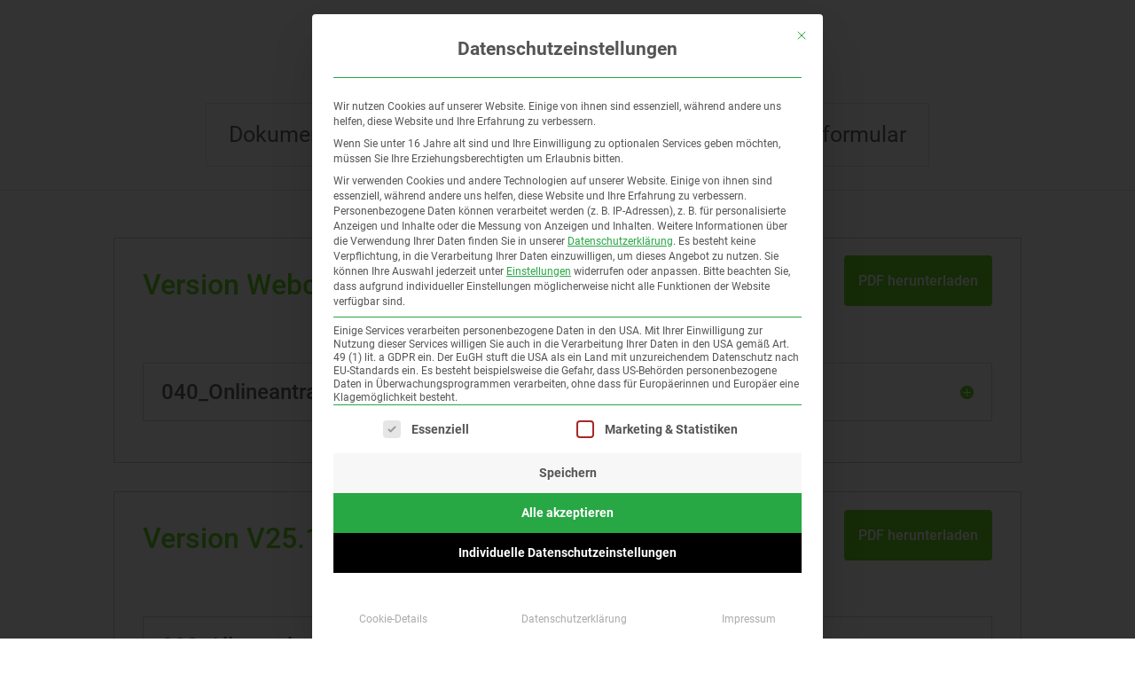

--- FILE ---
content_type: text/html; charset=UTF-8
request_url: https://docs.base4it.de/kundenbereich/versionshistorie/
body_size: 151966
content:
<!DOCTYPE html>
<html lang="de">
<head>
	<meta charset="UTF-8" />
<meta http-equiv="X-UA-Compatible" content="IE=edge">
	<link rel="pingback" href="https://docs.base4it.de/xmlrpc.php" />

	<script type="text/javascript">
		document.documentElement.className = 'js';
	</script>
	
	<title>Versionshistorie - Dokumentation base4IT</title>
<meta name='robots' content='noindex, nofollow' />

<!-- The SEO Framework von Sybre Waaijer -->
<link rel="canonical" href="https://docs.base4it.de/kundenbereich/versionshistorie/" />
<meta property="og:type" content="website" />
<meta property="og:locale" content="de_DE" />
<meta property="og:site_name" content="Dokumentation base4IT" />
<meta property="og:title" content="Versionshistorie" />
<meta property="og:url" content="https://docs.base4it.de/kundenbereich/versionshistorie/" />
<meta property="og:image" content="https://docs.base4it.de/wp-content/uploads/2021/08/cropped-Cube_grau.png" />
<meta property="og:image:width" content="512" />
<meta property="og:image:height" content="512" />
<meta name="twitter:card" content="summary_large_image" />
<meta name="twitter:title" content="Versionshistorie" />
<meta name="twitter:image" content="https://docs.base4it.de/wp-content/uploads/2021/08/cropped-Cube_grau.png" />
<script type="application/ld+json">{"@context":"https://schema.org","@graph":[{"@type":"WebSite","@id":"https://docs.base4it.de/#/schema/WebSite","url":"https://docs.base4it.de/","name":"Dokumentation base4IT","inLanguage":"de","potentialAction":{"@type":"SearchAction","target":{"@type":"EntryPoint","urlTemplate":"https://docs.base4it.de/search/{search_term_string}/"},"query-input":"required name=search_term_string"},"publisher":{"@type":"Organization","@id":"https://docs.base4it.de/#/schema/Organization","name":"Dokumentation base4IT","url":"https://docs.base4it.de/","logo":{"@type":"ImageObject","url":"https://docs.base4it.de/wp-content/uploads/2021/08/cropped-Cube_grau.png","contentUrl":"https://docs.base4it.de/wp-content/uploads/2021/08/cropped-Cube_grau.png","width":512,"height":512}}},{"@type":"WebPage","@id":"https://docs.base4it.de/kundenbereich/versionshistorie/","url":"https://docs.base4it.de/kundenbereich/versionshistorie/","name":"Versionshistorie - Dokumentation base4IT","inLanguage":"de","isPartOf":{"@id":"https://docs.base4it.de/#/schema/WebSite"},"breadcrumb":{"@type":"BreadcrumbList","@id":"https://docs.base4it.de/#/schema/BreadcrumbList","itemListElement":[{"@type":"ListItem","position":1,"item":"https://docs.base4it.de/","name":"Dokumentation base4IT"},{"@type":"ListItem","position":2,"item":"https://docs.base4it.de/","name":"Dokumentation base4IT"},{"@type":"ListItem","position":3,"name":"Versionshistorie"}]},"potentialAction":{"@type":"ReadAction","target":"https://docs.base4it.de/kundenbereich/versionshistorie/"}}]}</script>
<!-- / The SEO Framework von Sybre Waaijer | 39.32ms meta | 10.88ms boot -->

<script type="text/javascript">
			let jqueryParams=[],jQuery=function(r){return jqueryParams=[...jqueryParams,r],jQuery},$=function(r){return jqueryParams=[...jqueryParams,r],$};window.jQuery=jQuery,window.$=jQuery;let customHeadScripts=!1;jQuery.fn=jQuery.prototype={},$.fn=jQuery.prototype={},jQuery.noConflict=function(r){if(window.jQuery)return jQuery=window.jQuery,$=window.jQuery,customHeadScripts=!0,jQuery.noConflict},jQuery.ready=function(r){jqueryParams=[...jqueryParams,r]},$.ready=function(r){jqueryParams=[...jqueryParams,r]},jQuery.load=function(r){jqueryParams=[...jqueryParams,r]},$.load=function(r){jqueryParams=[...jqueryParams,r]},jQuery.fn.ready=function(r){jqueryParams=[...jqueryParams,r]},$.fn.ready=function(r){jqueryParams=[...jqueryParams,r]};</script><link rel="alternate" type="application/rss+xml" title="Dokumentation base4IT &raquo; Feed" href="https://docs.base4it.de/feed/" />
<link rel="alternate" title="oEmbed (JSON)" type="application/json+oembed" href="https://docs.base4it.de/wp-json/oembed/1.0/embed?url=https%3A%2F%2Fdocs.base4it.de%2Fkundenbereich%2Fversionshistorie%2F" />
<link rel="alternate" title="oEmbed (XML)" type="text/xml+oembed" href="https://docs.base4it.de/wp-json/oembed/1.0/embed?url=https%3A%2F%2Fdocs.base4it.de%2Fkundenbereich%2Fversionshistorie%2F&#038;format=xml" />
<meta content="Divi Child-Theme v.1.0.0" name="generator"/><link rel='stylesheet' id='wtfdivi-user-css-css' href='https://docs.base4it.de/wp-content/uploads/wtfdivi/wp_head.css?ver=1627465953' type='text/css' media='all' />
<style id='divi-style-parent-inline-inline-css' type='text/css'>
/*!
Theme Name: Divi
Theme URI: http://www.elegantthemes.com/gallery/divi/
Version: 4.27.4
Description: Smart. Flexible. Beautiful. Divi is the most powerful theme in our collection.
Author: Elegant Themes
Author URI: http://www.elegantthemes.com
License: GNU General Public License v2
License URI: http://www.gnu.org/licenses/gpl-2.0.html
*/

a,abbr,acronym,address,applet,b,big,blockquote,body,center,cite,code,dd,del,dfn,div,dl,dt,em,fieldset,font,form,h1,h2,h3,h4,h5,h6,html,i,iframe,img,ins,kbd,label,legend,li,object,ol,p,pre,q,s,samp,small,span,strike,strong,sub,sup,tt,u,ul,var{margin:0;padding:0;border:0;outline:0;font-size:100%;-ms-text-size-adjust:100%;-webkit-text-size-adjust:100%;vertical-align:baseline;background:transparent}body{line-height:1}ol,ul{list-style:none}blockquote,q{quotes:none}blockquote:after,blockquote:before,q:after,q:before{content:"";content:none}blockquote{margin:20px 0 30px;border-left:5px solid;padding-left:20px}:focus{outline:0}del{text-decoration:line-through}pre{overflow:auto;padding:10px}figure{margin:0}table{border-collapse:collapse;border-spacing:0}article,aside,footer,header,hgroup,nav,section{display:block}body{font-family:Open Sans,Arial,sans-serif;font-size:14px;color:#666;background-color:#fff;line-height:1.7em;font-weight:500;-webkit-font-smoothing:antialiased;-moz-osx-font-smoothing:grayscale}body.page-template-page-template-blank-php #page-container{padding-top:0!important}body.et_cover_background{background-size:cover!important;background-position:top!important;background-repeat:no-repeat!important;background-attachment:fixed}a{color:#2ea3f2}a,a:hover{text-decoration:none}p{padding-bottom:1em}p:not(.has-background):last-of-type{padding-bottom:0}p.et_normal_padding{padding-bottom:1em}strong{font-weight:700}cite,em,i{font-style:italic}code,pre{font-family:Courier New,monospace;margin-bottom:10px}ins{text-decoration:none}sub,sup{height:0;line-height:1;position:relative;vertical-align:baseline}sup{bottom:.8em}sub{top:.3em}dl{margin:0 0 1.5em}dl dt{font-weight:700}dd{margin-left:1.5em}blockquote p{padding-bottom:0}embed,iframe,object,video{max-width:100%}h1,h2,h3,h4,h5,h6{color:#333;padding-bottom:10px;line-height:1em;font-weight:500}h1 a,h2 a,h3 a,h4 a,h5 a,h6 a{color:inherit}h1{font-size:30px}h2{font-size:26px}h3{font-size:22px}h4{font-size:18px}h5{font-size:16px}h6{font-size:14px}input{-webkit-appearance:none}input[type=checkbox]{-webkit-appearance:checkbox}input[type=radio]{-webkit-appearance:radio}input.text,input.title,input[type=email],input[type=password],input[type=tel],input[type=text],select,textarea{background-color:#fff;border:1px solid #bbb;padding:2px;color:#4e4e4e}input.text:focus,input.title:focus,input[type=text]:focus,select:focus,textarea:focus{border-color:#2d3940;color:#3e3e3e}input.text,input.title,input[type=text],select,textarea{margin:0}textarea{padding:4px}button,input,select,textarea{font-family:inherit}img{max-width:100%;height:auto}.clear{clear:both}br.clear{margin:0;padding:0}.pagination{clear:both}#et_search_icon:hover,.et-social-icon a:hover,.et_password_protected_form .et_submit_button,.form-submit .et_pb_buttontton.alt.disabled,.nav-single a,.posted_in a{color:#2ea3f2}.et-search-form,blockquote{border-color:#2ea3f2}#main-content{background-color:#fff}.container{width:80%;max-width:1080px;margin:auto;position:relative}body:not(.et-tb) #main-content .container,body:not(.et-tb-has-header) #main-content .container{padding-top:58px}.et_full_width_page #main-content .container:before{display:none}.main_title{margin-bottom:20px}.et_password_protected_form .et_submit_button:hover,.form-submit .et_pb_button:hover{background:rgba(0,0,0,.05)}.et_button_icon_visible .et_pb_button{padding-right:2em;padding-left:.7em}.et_button_icon_visible .et_pb_button:after{opacity:1;margin-left:0}.et_button_left .et_pb_button:hover:after{left:.15em}.et_button_left .et_pb_button:after{margin-left:0;left:1em}.et_button_icon_visible.et_button_left .et_pb_button,.et_button_left .et_pb_button:hover,.et_button_left .et_pb_module .et_pb_button:hover{padding-left:2em;padding-right:.7em}.et_button_icon_visible.et_button_left .et_pb_button:after,.et_button_left .et_pb_button:hover:after{left:.15em}.et_password_protected_form .et_submit_button:hover,.form-submit .et_pb_button:hover{padding:.3em 1em}.et_button_no_icon .et_pb_button:after{display:none}.et_button_no_icon.et_button_icon_visible.et_button_left .et_pb_button,.et_button_no_icon.et_button_left .et_pb_button:hover,.et_button_no_icon .et_pb_button,.et_button_no_icon .et_pb_button:hover{padding:.3em 1em!important}.et_button_custom_icon .et_pb_button:after{line-height:1.7em}.et_button_custom_icon.et_button_icon_visible .et_pb_button:after,.et_button_custom_icon .et_pb_button:hover:after{margin-left:.3em}#left-area .post_format-post-format-gallery .wp-block-gallery:first-of-type{padding:0;margin-bottom:-16px}.entry-content table:not(.variations){border:1px solid #eee;margin:0 0 15px;text-align:left;width:100%}.entry-content thead th,.entry-content tr th{color:#555;font-weight:700;padding:9px 24px}.entry-content tr td{border-top:1px solid #eee;padding:6px 24px}#left-area ul,.entry-content ul,.et-l--body ul,.et-l--footer ul,.et-l--header ul{list-style-type:disc;padding:0 0 23px 1em;line-height:26px}#left-area ol,.entry-content ol,.et-l--body ol,.et-l--footer ol,.et-l--header ol{list-style-type:decimal;list-style-position:inside;padding:0 0 23px;line-height:26px}#left-area ul li ul,.entry-content ul li ol{padding:2px 0 2px 20px}#left-area ol li ul,.entry-content ol li ol,.et-l--body ol li ol,.et-l--footer ol li ol,.et-l--header ol li ol{padding:2px 0 2px 35px}#left-area ul.wp-block-gallery{display:-webkit-box;display:-ms-flexbox;display:flex;-ms-flex-wrap:wrap;flex-wrap:wrap;list-style-type:none;padding:0}#left-area ul.products{padding:0!important;line-height:1.7!important;list-style:none!important}.gallery-item a{display:block}.gallery-caption,.gallery-item a{width:90%}#wpadminbar{z-index:100001}#left-area .post-meta{font-size:14px;padding-bottom:15px}#left-area .post-meta a{text-decoration:none;color:#666}#left-area .et_featured_image{padding-bottom:7px}.single .post{padding-bottom:25px}body.single .et_audio_content{margin-bottom:-6px}.nav-single a{text-decoration:none;color:#2ea3f2;font-size:14px;font-weight:400}.nav-previous{float:left}.nav-next{float:right}.et_password_protected_form p input{background-color:#eee;border:none!important;width:100%!important;border-radius:0!important;font-size:14px;color:#999!important;padding:16px!important;-webkit-box-sizing:border-box;box-sizing:border-box}.et_password_protected_form label{display:none}.et_password_protected_form .et_submit_button{font-family:inherit;display:block;float:right;margin:8px auto 0;cursor:pointer}.post-password-required p.nocomments.container{max-width:100%}.post-password-required p.nocomments.container:before{display:none}.aligncenter,div.post .new-post .aligncenter{display:block;margin-left:auto;margin-right:auto}.wp-caption{border:1px solid #ddd;text-align:center;background-color:#f3f3f3;margin-bottom:10px;max-width:96%;padding:8px}.wp-caption.alignleft{margin:0 30px 20px 0}.wp-caption.alignright{margin:0 0 20px 30px}.wp-caption img{margin:0;padding:0;border:0}.wp-caption p.wp-caption-text{font-size:12px;padding:0 4px 5px;margin:0}.alignright{float:right}.alignleft{float:left}img.alignleft{display:inline;float:left;margin-right:15px}img.alignright{display:inline;float:right;margin-left:15px}.page.et_pb_pagebuilder_layout #main-content{background-color:transparent}body #main-content .et_builder_inner_content>h1,body #main-content .et_builder_inner_content>h2,body #main-content .et_builder_inner_content>h3,body #main-content .et_builder_inner_content>h4,body #main-content .et_builder_inner_content>h5,body #main-content .et_builder_inner_content>h6{line-height:1.4em}body #main-content .et_builder_inner_content>p{line-height:1.7em}.wp-block-pullquote{margin:20px 0 30px}.wp-block-pullquote.has-background blockquote{border-left:none}.wp-block-group.has-background{padding:1.5em 1.5em .5em}@media (min-width:981px){#left-area{width:79.125%;padding-bottom:23px}#main-content .container:before{content:"";position:absolute;top:0;height:100%;width:1px;background-color:#e2e2e2}.et_full_width_page #left-area,.et_no_sidebar #left-area{float:none;width:100%!important}.et_full_width_page #left-area{padding-bottom:0}.et_no_sidebar #main-content .container:before{display:none}}@media (max-width:980px){#page-container{padding-top:80px}.et-tb #page-container,.et-tb-has-header #page-container{padding-top:0!important}#left-area,#sidebar{width:100%!important}#main-content .container:before{display:none!important}.et_full_width_page .et_gallery_item:nth-child(4n+1){clear:none}}@media print{#page-container{padding-top:0!important}}#wp-admin-bar-et-use-visual-builder a:before{font-family:ETmodules!important;content:"\e625";font-size:30px!important;width:28px;margin-top:-3px;color:#974df3!important}#wp-admin-bar-et-use-visual-builder:hover a:before{color:#fff!important}#wp-admin-bar-et-use-visual-builder:hover a,#wp-admin-bar-et-use-visual-builder a:hover{transition:background-color .5s ease;-webkit-transition:background-color .5s ease;-moz-transition:background-color .5s ease;background-color:#7e3bd0!important;color:#fff!important}* html .clearfix,:first-child+html .clearfix{zoom:1}.iphone .et_pb_section_video_bg video::-webkit-media-controls-start-playback-button{display:none!important;-webkit-appearance:none}.et_mobile_device .et_pb_section_parallax .et_pb_parallax_css{background-attachment:scroll}.et-social-facebook a.icon:before{content:"\e093"}.et-social-twitter a.icon:before{content:"\e094"}.et-social-google-plus a.icon:before{content:"\e096"}.et-social-instagram a.icon:before{content:"\e09a"}.et-social-rss a.icon:before{content:"\e09e"}.ai1ec-single-event:after{content:" ";display:table;clear:both}.evcal_event_details .evcal_evdata_cell .eventon_details_shading_bot.eventon_details_shading_bot{z-index:3}.wp-block-divi-layout{margin-bottom:1em}*{-webkit-box-sizing:border-box;box-sizing:border-box}#et-info-email:before,#et-info-phone:before,#et_search_icon:before,.comment-reply-link:after,.et-cart-info span:before,.et-pb-arrow-next:before,.et-pb-arrow-prev:before,.et-social-icon a:before,.et_audio_container .mejs-playpause-button button:before,.et_audio_container .mejs-volume-button button:before,.et_overlay:before,.et_password_protected_form .et_submit_button:after,.et_pb_button:after,.et_pb_contact_reset:after,.et_pb_contact_submit:after,.et_pb_font_icon:before,.et_pb_newsletter_button:after,.et_pb_pricing_table_button:after,.et_pb_promo_button:after,.et_pb_testimonial:before,.et_pb_toggle_title:before,.form-submit .et_pb_button:after,.mobile_menu_bar:before,a.et_pb_more_button:after{font-family:ETmodules!important;speak:none;font-style:normal;font-weight:400;-webkit-font-feature-settings:normal;font-feature-settings:normal;font-variant:normal;text-transform:none;line-height:1;-webkit-font-smoothing:antialiased;-moz-osx-font-smoothing:grayscale;text-shadow:0 0;direction:ltr}.et-pb-icon,.et_pb_custom_button_icon.et_pb_button:after,.et_pb_login .et_pb_custom_button_icon.et_pb_button:after,.et_pb_woo_custom_button_icon .button.et_pb_custom_button_icon.et_pb_button:after,.et_pb_woo_custom_button_icon .button.et_pb_custom_button_icon.et_pb_button:hover:after{content:attr(data-icon)}.et-pb-icon{font-family:ETmodules;speak:none;font-weight:400;-webkit-font-feature-settings:normal;font-feature-settings:normal;font-variant:normal;text-transform:none;line-height:1;-webkit-font-smoothing:antialiased;font-size:96px;font-style:normal;display:inline-block;-webkit-box-sizing:border-box;box-sizing:border-box;direction:ltr}#et-ajax-saving{display:none;-webkit-transition:background .3s,-webkit-box-shadow .3s;transition:background .3s,-webkit-box-shadow .3s;transition:background .3s,box-shadow .3s;transition:background .3s,box-shadow .3s,-webkit-box-shadow .3s;-webkit-box-shadow:rgba(0,139,219,.247059) 0 0 60px;box-shadow:0 0 60px rgba(0,139,219,.247059);position:fixed;top:50%;left:50%;width:50px;height:50px;background:#fff;border-radius:50px;margin:-25px 0 0 -25px;z-index:999999;text-align:center}#et-ajax-saving img{margin:9px}.et-safe-mode-indicator,.et-safe-mode-indicator:focus,.et-safe-mode-indicator:hover{-webkit-box-shadow:0 5px 10px rgba(41,196,169,.15);box-shadow:0 5px 10px rgba(41,196,169,.15);background:#29c4a9;color:#fff;font-size:14px;font-weight:600;padding:12px;line-height:16px;border-radius:3px;position:fixed;bottom:30px;right:30px;z-index:999999;text-decoration:none;font-family:Open Sans,sans-serif;-webkit-font-smoothing:antialiased;-moz-osx-font-smoothing:grayscale}.et_pb_button{font-size:20px;font-weight:500;padding:.3em 1em;line-height:1.7em!important;background-color:transparent;background-size:cover;background-position:50%;background-repeat:no-repeat;border:2px solid;border-radius:3px;-webkit-transition-duration:.2s;transition-duration:.2s;-webkit-transition-property:all!important;transition-property:all!important}.et_pb_button,.et_pb_button_inner{position:relative}.et_pb_button:hover,.et_pb_module .et_pb_button:hover{border:2px solid transparent;padding:.3em 2em .3em .7em}.et_pb_button:hover{background-color:hsla(0,0%,100%,.2)}.et_pb_bg_layout_light.et_pb_button:hover,.et_pb_bg_layout_light .et_pb_button:hover{background-color:rgba(0,0,0,.05)}.et_pb_button:after,.et_pb_button:before{font-size:32px;line-height:1em;content:"\35";opacity:0;position:absolute;margin-left:-1em;-webkit-transition:all .2s;transition:all .2s;text-transform:none;-webkit-font-feature-settings:"kern" off;font-feature-settings:"kern" off;font-variant:none;font-style:normal;font-weight:400;text-shadow:none}.et_pb_button.et_hover_enabled:hover:after,.et_pb_button.et_pb_hovered:hover:after{-webkit-transition:none!important;transition:none!important}.et_pb_button:before{display:none}.et_pb_button:hover:after{opacity:1;margin-left:0}.et_pb_column_1_3 h1,.et_pb_column_1_4 h1,.et_pb_column_1_5 h1,.et_pb_column_1_6 h1,.et_pb_column_2_5 h1{font-size:26px}.et_pb_column_1_3 h2,.et_pb_column_1_4 h2,.et_pb_column_1_5 h2,.et_pb_column_1_6 h2,.et_pb_column_2_5 h2{font-size:23px}.et_pb_column_1_3 h3,.et_pb_column_1_4 h3,.et_pb_column_1_5 h3,.et_pb_column_1_6 h3,.et_pb_column_2_5 h3{font-size:20px}.et_pb_column_1_3 h4,.et_pb_column_1_4 h4,.et_pb_column_1_5 h4,.et_pb_column_1_6 h4,.et_pb_column_2_5 h4{font-size:18px}.et_pb_column_1_3 h5,.et_pb_column_1_4 h5,.et_pb_column_1_5 h5,.et_pb_column_1_6 h5,.et_pb_column_2_5 h5{font-size:16px}.et_pb_column_1_3 h6,.et_pb_column_1_4 h6,.et_pb_column_1_5 h6,.et_pb_column_1_6 h6,.et_pb_column_2_5 h6{font-size:15px}.et_pb_bg_layout_dark,.et_pb_bg_layout_dark h1,.et_pb_bg_layout_dark h2,.et_pb_bg_layout_dark h3,.et_pb_bg_layout_dark h4,.et_pb_bg_layout_dark h5,.et_pb_bg_layout_dark h6{color:#fff!important}.et_pb_module.et_pb_text_align_left{text-align:left}.et_pb_module.et_pb_text_align_center{text-align:center}.et_pb_module.et_pb_text_align_right{text-align:right}.et_pb_module.et_pb_text_align_justified{text-align:justify}.clearfix:after{visibility:hidden;display:block;font-size:0;content:" ";clear:both;height:0}.et_pb_bg_layout_light .et_pb_more_button{color:#2ea3f2}.et_builder_inner_content{position:relative;z-index:1}header .et_builder_inner_content{z-index:2}.et_pb_css_mix_blend_mode_passthrough{mix-blend-mode:unset!important}.et_pb_image_container{margin:-20px -20px 29px}.et_pb_module_inner{position:relative}.et_hover_enabled_preview{z-index:2}.et_hover_enabled:hover{position:relative;z-index:2}.et_pb_all_tabs,.et_pb_module,.et_pb_posts_nav a,.et_pb_tab,.et_pb_with_background{position:relative;background-size:cover;background-position:50%;background-repeat:no-repeat}.et_pb_background_mask,.et_pb_background_pattern{bottom:0;left:0;position:absolute;right:0;top:0}.et_pb_background_mask{background-size:calc(100% + 2px) calc(100% + 2px);background-repeat:no-repeat;background-position:50%;overflow:hidden}.et_pb_background_pattern{background-position:0 0;background-repeat:repeat}.et_pb_with_border{position:relative;border:0 solid #333}.post-password-required .et_pb_row{padding:0;width:100%}.post-password-required .et_password_protected_form{min-height:0}body.et_pb_pagebuilder_layout.et_pb_show_title .post-password-required .et_password_protected_form h1,body:not(.et_pb_pagebuilder_layout) .post-password-required .et_password_protected_form h1{display:none}.et_pb_no_bg{padding:0!important}.et_overlay.et_pb_inline_icon:before,.et_pb_inline_icon:before{content:attr(data-icon)}.et_pb_more_button{color:inherit;text-shadow:none;text-decoration:none;display:inline-block;margin-top:20px}.et_parallax_bg_wrap{overflow:hidden;position:absolute;top:0;right:0;bottom:0;left:0}.et_parallax_bg{background-repeat:no-repeat;background-position:top;background-size:cover;position:absolute;bottom:0;left:0;width:100%;height:100%;display:block}.et_parallax_bg.et_parallax_bg__hover,.et_parallax_bg.et_parallax_bg_phone,.et_parallax_bg.et_parallax_bg_tablet,.et_parallax_gradient.et_parallax_gradient__hover,.et_parallax_gradient.et_parallax_gradient_phone,.et_parallax_gradient.et_parallax_gradient_tablet,.et_pb_section_parallax_hover:hover .et_parallax_bg:not(.et_parallax_bg__hover),.et_pb_section_parallax_hover:hover .et_parallax_gradient:not(.et_parallax_gradient__hover){display:none}.et_pb_section_parallax_hover:hover .et_parallax_bg.et_parallax_bg__hover,.et_pb_section_parallax_hover:hover .et_parallax_gradient.et_parallax_gradient__hover{display:block}.et_parallax_gradient{bottom:0;display:block;left:0;position:absolute;right:0;top:0}.et_pb_module.et_pb_section_parallax,.et_pb_posts_nav a.et_pb_section_parallax,.et_pb_tab.et_pb_section_parallax{position:relative}.et_pb_section_parallax .et_pb_parallax_css,.et_pb_slides .et_parallax_bg.et_pb_parallax_css{background-attachment:fixed}body.et-bfb .et_pb_section_parallax .et_pb_parallax_css,body.et-bfb .et_pb_slides .et_parallax_bg.et_pb_parallax_css{background-attachment:scroll;bottom:auto}.et_pb_section_parallax.et_pb_column .et_pb_module,.et_pb_section_parallax.et_pb_row .et_pb_column,.et_pb_section_parallax.et_pb_row .et_pb_module{z-index:9;position:relative}.et_pb_more_button:hover:after{opacity:1;margin-left:0}.et_pb_preload .et_pb_section_video_bg,.et_pb_preload>div{visibility:hidden}.et_pb_preload,.et_pb_section.et_pb_section_video.et_pb_preload{position:relative;background:#464646!important}.et_pb_preload:before{content:"";position:absolute;top:50%;left:50%;background:url(https://docs.base4it.de/wp-content/themes/Divi/includes/builder/styles/images/preloader.gif) no-repeat;border-radius:32px;width:32px;height:32px;margin:-16px 0 0 -16px}.box-shadow-overlay{position:absolute;top:0;left:0;width:100%;height:100%;z-index:10;pointer-events:none}.et_pb_section>.box-shadow-overlay~.et_pb_row{z-index:11}body.safari .section_has_divider{will-change:transform}.et_pb_row>.box-shadow-overlay{z-index:8}.has-box-shadow-overlay{position:relative}.et_clickable{cursor:pointer}.screen-reader-text{border:0;clip:rect(1px,1px,1px,1px);-webkit-clip-path:inset(50%);clip-path:inset(50%);height:1px;margin:-1px;overflow:hidden;padding:0;position:absolute!important;width:1px;word-wrap:normal!important}.et_multi_view_hidden,.et_multi_view_hidden_image{display:none!important}@keyframes multi-view-image-fade{0%{opacity:0}10%{opacity:.1}20%{opacity:.2}30%{opacity:.3}40%{opacity:.4}50%{opacity:.5}60%{opacity:.6}70%{opacity:.7}80%{opacity:.8}90%{opacity:.9}to{opacity:1}}.et_multi_view_image__loading{visibility:hidden}.et_multi_view_image__loaded{-webkit-animation:multi-view-image-fade .5s;animation:multi-view-image-fade .5s}#et-pb-motion-effects-offset-tracker{visibility:hidden!important;opacity:0;position:absolute;top:0;left:0}.et-pb-before-scroll-animation{opacity:0}header.et-l.et-l--header:after{clear:both;display:block;content:""}.et_pb_module{-webkit-animation-timing-function:linear;animation-timing-function:linear;-webkit-animation-duration:.2s;animation-duration:.2s}@-webkit-keyframes fadeBottom{0%{opacity:0;-webkit-transform:translateY(10%);transform:translateY(10%)}to{opacity:1;-webkit-transform:translateY(0);transform:translateY(0)}}@keyframes fadeBottom{0%{opacity:0;-webkit-transform:translateY(10%);transform:translateY(10%)}to{opacity:1;-webkit-transform:translateY(0);transform:translateY(0)}}@-webkit-keyframes fadeLeft{0%{opacity:0;-webkit-transform:translateX(-10%);transform:translateX(-10%)}to{opacity:1;-webkit-transform:translateX(0);transform:translateX(0)}}@keyframes fadeLeft{0%{opacity:0;-webkit-transform:translateX(-10%);transform:translateX(-10%)}to{opacity:1;-webkit-transform:translateX(0);transform:translateX(0)}}@-webkit-keyframes fadeRight{0%{opacity:0;-webkit-transform:translateX(10%);transform:translateX(10%)}to{opacity:1;-webkit-transform:translateX(0);transform:translateX(0)}}@keyframes fadeRight{0%{opacity:0;-webkit-transform:translateX(10%);transform:translateX(10%)}to{opacity:1;-webkit-transform:translateX(0);transform:translateX(0)}}@-webkit-keyframes fadeTop{0%{opacity:0;-webkit-transform:translateY(-10%);transform:translateY(-10%)}to{opacity:1;-webkit-transform:translateX(0);transform:translateX(0)}}@keyframes fadeTop{0%{opacity:0;-webkit-transform:translateY(-10%);transform:translateY(-10%)}to{opacity:1;-webkit-transform:translateX(0);transform:translateX(0)}}@-webkit-keyframes fadeIn{0%{opacity:0}to{opacity:1}}@keyframes fadeIn{0%{opacity:0}to{opacity:1}}.et-waypoint:not(.et_pb_counters){opacity:0}@media (min-width:981px){.et_pb_section.et_section_specialty div.et_pb_row .et_pb_column .et_pb_column .et_pb_module.et-last-child,.et_pb_section.et_section_specialty div.et_pb_row .et_pb_column .et_pb_column .et_pb_module:last-child,.et_pb_section.et_section_specialty div.et_pb_row .et_pb_column .et_pb_row_inner .et_pb_column .et_pb_module.et-last-child,.et_pb_section.et_section_specialty div.et_pb_row .et_pb_column .et_pb_row_inner .et_pb_column .et_pb_module:last-child,.et_pb_section div.et_pb_row .et_pb_column .et_pb_module.et-last-child,.et_pb_section div.et_pb_row .et_pb_column .et_pb_module:last-child{margin-bottom:0}}@media (max-width:980px){.et_overlay.et_pb_inline_icon_tablet:before,.et_pb_inline_icon_tablet:before{content:attr(data-icon-tablet)}.et_parallax_bg.et_parallax_bg_tablet_exist,.et_parallax_gradient.et_parallax_gradient_tablet_exist{display:none}.et_parallax_bg.et_parallax_bg_tablet,.et_parallax_gradient.et_parallax_gradient_tablet{display:block}.et_pb_column .et_pb_module{margin-bottom:30px}.et_pb_row .et_pb_column .et_pb_module.et-last-child,.et_pb_row .et_pb_column .et_pb_module:last-child,.et_section_specialty .et_pb_row .et_pb_column .et_pb_module.et-last-child,.et_section_specialty .et_pb_row .et_pb_column .et_pb_module:last-child{margin-bottom:0}.et_pb_more_button{display:inline-block!important}.et_pb_bg_layout_light_tablet.et_pb_button,.et_pb_bg_layout_light_tablet.et_pb_module.et_pb_button,.et_pb_bg_layout_light_tablet .et_pb_more_button{color:#2ea3f2}.et_pb_bg_layout_light_tablet .et_pb_forgot_password a{color:#666}.et_pb_bg_layout_light_tablet h1,.et_pb_bg_layout_light_tablet h2,.et_pb_bg_layout_light_tablet h3,.et_pb_bg_layout_light_tablet h4,.et_pb_bg_layout_light_tablet h5,.et_pb_bg_layout_light_tablet h6{color:#333!important}.et_pb_module .et_pb_bg_layout_light_tablet.et_pb_button{color:#2ea3f2!important}.et_pb_bg_layout_light_tablet{color:#666!important}.et_pb_bg_layout_dark_tablet,.et_pb_bg_layout_dark_tablet h1,.et_pb_bg_layout_dark_tablet h2,.et_pb_bg_layout_dark_tablet h3,.et_pb_bg_layout_dark_tablet h4,.et_pb_bg_layout_dark_tablet h5,.et_pb_bg_layout_dark_tablet h6{color:#fff!important}.et_pb_bg_layout_dark_tablet.et_pb_button,.et_pb_bg_layout_dark_tablet.et_pb_module.et_pb_button,.et_pb_bg_layout_dark_tablet .et_pb_more_button{color:inherit}.et_pb_bg_layout_dark_tablet .et_pb_forgot_password a{color:#fff}.et_pb_module.et_pb_text_align_left-tablet{text-align:left}.et_pb_module.et_pb_text_align_center-tablet{text-align:center}.et_pb_module.et_pb_text_align_right-tablet{text-align:right}.et_pb_module.et_pb_text_align_justified-tablet{text-align:justify}}@media (max-width:767px){.et_pb_more_button{display:inline-block!important}.et_overlay.et_pb_inline_icon_phone:before,.et_pb_inline_icon_phone:before{content:attr(data-icon-phone)}.et_parallax_bg.et_parallax_bg_phone_exist,.et_parallax_gradient.et_parallax_gradient_phone_exist{display:none}.et_parallax_bg.et_parallax_bg_phone,.et_parallax_gradient.et_parallax_gradient_phone{display:block}.et-hide-mobile{display:none!important}.et_pb_bg_layout_light_phone.et_pb_button,.et_pb_bg_layout_light_phone.et_pb_module.et_pb_button,.et_pb_bg_layout_light_phone .et_pb_more_button{color:#2ea3f2}.et_pb_bg_layout_light_phone .et_pb_forgot_password a{color:#666}.et_pb_bg_layout_light_phone h1,.et_pb_bg_layout_light_phone h2,.et_pb_bg_layout_light_phone h3,.et_pb_bg_layout_light_phone h4,.et_pb_bg_layout_light_phone h5,.et_pb_bg_layout_light_phone h6{color:#333!important}.et_pb_module .et_pb_bg_layout_light_phone.et_pb_button{color:#2ea3f2!important}.et_pb_bg_layout_light_phone{color:#666!important}.et_pb_bg_layout_dark_phone,.et_pb_bg_layout_dark_phone h1,.et_pb_bg_layout_dark_phone h2,.et_pb_bg_layout_dark_phone h3,.et_pb_bg_layout_dark_phone h4,.et_pb_bg_layout_dark_phone h5,.et_pb_bg_layout_dark_phone h6{color:#fff!important}.et_pb_bg_layout_dark_phone.et_pb_button,.et_pb_bg_layout_dark_phone.et_pb_module.et_pb_button,.et_pb_bg_layout_dark_phone .et_pb_more_button{color:inherit}.et_pb_module .et_pb_bg_layout_dark_phone.et_pb_button{color:#fff!important}.et_pb_bg_layout_dark_phone .et_pb_forgot_password a{color:#fff}.et_pb_module.et_pb_text_align_left-phone{text-align:left}.et_pb_module.et_pb_text_align_center-phone{text-align:center}.et_pb_module.et_pb_text_align_right-phone{text-align:right}.et_pb_module.et_pb_text_align_justified-phone{text-align:justify}}@media (max-width:479px){a.et_pb_more_button{display:block}}@media (min-width:768px) and (max-width:980px){[data-et-multi-view-load-tablet-hidden=true]:not(.et_multi_view_swapped){display:none!important}}@media (max-width:767px){[data-et-multi-view-load-phone-hidden=true]:not(.et_multi_view_swapped){display:none!important}}.et_pb_menu.et_pb_menu--style-inline_centered_logo .et_pb_menu__menu nav ul{-webkit-box-pack:center;-ms-flex-pack:center;justify-content:center}@-webkit-keyframes multi-view-image-fade{0%{-webkit-transform:scale(1);transform:scale(1);opacity:1}50%{-webkit-transform:scale(1.01);transform:scale(1.01);opacity:1}to{-webkit-transform:scale(1);transform:scale(1);opacity:1}}
/*# sourceURL=divi-style-parent-inline-inline-css */
</style>
<style id='divi-dynamic-critical-inline-css' type='text/css'>
@font-face{font-family:ETmodules;font-display:block;src:url(//docs.base4it.de/wp-content/themes/Divi/core/admin/fonts/modules/all/modules.eot);src:url(//docs.base4it.de/wp-content/themes/Divi/core/admin/fonts/modules/all/modules.eot?#iefix) format("embedded-opentype"),url(//docs.base4it.de/wp-content/themes/Divi/core/admin/fonts/modules/all/modules.woff) format("woff"),url(//docs.base4it.de/wp-content/themes/Divi/core/admin/fonts/modules/all/modules.ttf) format("truetype"),url(//docs.base4it.de/wp-content/themes/Divi/core/admin/fonts/modules/all/modules.svg#ETmodules) format("svg");font-weight:400;font-style:normal}
@media (min-width:981px){.et_pb_gutters3 .et_pb_column,.et_pb_gutters3.et_pb_row .et_pb_column{margin-right:5.5%}.et_pb_gutters3 .et_pb_column_4_4,.et_pb_gutters3.et_pb_row .et_pb_column_4_4{width:100%}.et_pb_gutters3 .et_pb_column_4_4 .et_pb_module,.et_pb_gutters3.et_pb_row .et_pb_column_4_4 .et_pb_module{margin-bottom:2.75%}.et_pb_gutters3 .et_pb_column_3_4,.et_pb_gutters3.et_pb_row .et_pb_column_3_4{width:73.625%}.et_pb_gutters3 .et_pb_column_3_4 .et_pb_module,.et_pb_gutters3.et_pb_row .et_pb_column_3_4 .et_pb_module{margin-bottom:3.735%}.et_pb_gutters3 .et_pb_column_2_3,.et_pb_gutters3.et_pb_row .et_pb_column_2_3{width:64.833%}.et_pb_gutters3 .et_pb_column_2_3 .et_pb_module,.et_pb_gutters3.et_pb_row .et_pb_column_2_3 .et_pb_module{margin-bottom:4.242%}.et_pb_gutters3 .et_pb_column_3_5,.et_pb_gutters3.et_pb_row .et_pb_column_3_5{width:57.8%}.et_pb_gutters3 .et_pb_column_3_5 .et_pb_module,.et_pb_gutters3.et_pb_row .et_pb_column_3_5 .et_pb_module{margin-bottom:4.758%}.et_pb_gutters3 .et_pb_column_1_2,.et_pb_gutters3.et_pb_row .et_pb_column_1_2{width:47.25%}.et_pb_gutters3 .et_pb_column_1_2 .et_pb_module,.et_pb_gutters3.et_pb_row .et_pb_column_1_2 .et_pb_module{margin-bottom:5.82%}.et_pb_gutters3 .et_pb_column_2_5,.et_pb_gutters3.et_pb_row .et_pb_column_2_5{width:36.7%}.et_pb_gutters3 .et_pb_column_2_5 .et_pb_module,.et_pb_gutters3.et_pb_row .et_pb_column_2_5 .et_pb_module{margin-bottom:7.493%}.et_pb_gutters3 .et_pb_column_1_3,.et_pb_gutters3.et_pb_row .et_pb_column_1_3{width:29.6667%}.et_pb_gutters3 .et_pb_column_1_3 .et_pb_module,.et_pb_gutters3.et_pb_row .et_pb_column_1_3 .et_pb_module{margin-bottom:9.27%}.et_pb_gutters3 .et_pb_column_1_4,.et_pb_gutters3.et_pb_row .et_pb_column_1_4{width:20.875%}.et_pb_gutters3 .et_pb_column_1_4 .et_pb_module,.et_pb_gutters3.et_pb_row .et_pb_column_1_4 .et_pb_module{margin-bottom:13.174%}.et_pb_gutters3 .et_pb_column_1_5,.et_pb_gutters3.et_pb_row .et_pb_column_1_5{width:15.6%}.et_pb_gutters3 .et_pb_column_1_5 .et_pb_module,.et_pb_gutters3.et_pb_row .et_pb_column_1_5 .et_pb_module{margin-bottom:17.628%}.et_pb_gutters3 .et_pb_column_1_6,.et_pb_gutters3.et_pb_row .et_pb_column_1_6{width:12.0833%}.et_pb_gutters3 .et_pb_column_1_6 .et_pb_module,.et_pb_gutters3.et_pb_row .et_pb_column_1_6 .et_pb_module{margin-bottom:22.759%}.et_pb_gutters3 .et_full_width_page.woocommerce-page ul.products li.product{width:20.875%;margin-right:5.5%;margin-bottom:5.5%}.et_pb_gutters3.et_left_sidebar.woocommerce-page #main-content ul.products li.product,.et_pb_gutters3.et_right_sidebar.woocommerce-page #main-content ul.products li.product{width:28.353%;margin-right:7.47%}.et_pb_gutters3.et_left_sidebar.woocommerce-page #main-content ul.products.columns-1 li.product,.et_pb_gutters3.et_right_sidebar.woocommerce-page #main-content ul.products.columns-1 li.product{width:100%;margin-right:0}.et_pb_gutters3.et_left_sidebar.woocommerce-page #main-content ul.products.columns-2 li.product,.et_pb_gutters3.et_right_sidebar.woocommerce-page #main-content ul.products.columns-2 li.product{width:48%;margin-right:4%}.et_pb_gutters3.et_left_sidebar.woocommerce-page #main-content ul.products.columns-2 li:nth-child(2n+2),.et_pb_gutters3.et_right_sidebar.woocommerce-page #main-content ul.products.columns-2 li:nth-child(2n+2){margin-right:0}.et_pb_gutters3.et_left_sidebar.woocommerce-page #main-content ul.products.columns-2 li:nth-child(3n+1),.et_pb_gutters3.et_right_sidebar.woocommerce-page #main-content ul.products.columns-2 li:nth-child(3n+1){clear:none}}
@media (min-width:981px){.et_pb_gutter.et_pb_gutters2 #left-area{width:77.25%}.et_pb_gutter.et_pb_gutters2 #sidebar{width:22.75%}.et_pb_gutters2.et_right_sidebar #left-area{padding-right:3%}.et_pb_gutters2.et_left_sidebar #left-area{padding-left:3%}.et_pb_gutter.et_pb_gutters2.et_right_sidebar #main-content .container:before{right:22.75%!important}.et_pb_gutter.et_pb_gutters2.et_left_sidebar #main-content .container:before{left:22.75%!important}.et_pb_gutters2 .et_pb_column,.et_pb_gutters2.et_pb_row .et_pb_column{margin-right:3%}.et_pb_gutters2 .et_pb_column_4_4,.et_pb_gutters2.et_pb_row .et_pb_column_4_4{width:100%}.et_pb_gutters2 .et_pb_column_4_4 .et_pb_module,.et_pb_gutters2.et_pb_row .et_pb_column_4_4 .et_pb_module{margin-bottom:1.5%}.et_pb_gutters2 .et_pb_column_3_4,.et_pb_gutters2.et_pb_row .et_pb_column_3_4{width:74.25%}.et_pb_gutters2 .et_pb_column_3_4 .et_pb_module,.et_pb_gutters2.et_pb_row .et_pb_column_3_4 .et_pb_module{margin-bottom:2.02%}.et_pb_gutters2 .et_pb_column_2_3,.et_pb_gutters2.et_pb_row .et_pb_column_2_3{width:65.667%}.et_pb_gutters2 .et_pb_column_2_3 .et_pb_module,.et_pb_gutters2.et_pb_row .et_pb_column_2_3 .et_pb_module{margin-bottom:2.284%}.et_pb_gutters2 .et_pb_column_3_5,.et_pb_gutters2.et_pb_row .et_pb_column_3_5{width:58.8%}.et_pb_gutters2 .et_pb_column_3_5 .et_pb_module,.et_pb_gutters2.et_pb_row .et_pb_column_3_5 .et_pb_module{margin-bottom:2.551%}.et_pb_gutters2 .et_pb_column_1_2,.et_pb_gutters2.et_pb_row .et_pb_column_1_2{width:48.5%}.et_pb_gutters2 .et_pb_column_1_2 .et_pb_module,.et_pb_gutters2.et_pb_row .et_pb_column_1_2 .et_pb_module{margin-bottom:3.093%}.et_pb_gutters2 .et_pb_column_2_5,.et_pb_gutters2.et_pb_row .et_pb_column_2_5{width:38.2%}.et_pb_gutters2 .et_pb_column_2_5 .et_pb_module,.et_pb_gutters2.et_pb_row .et_pb_column_2_5 .et_pb_module{margin-bottom:3.927%}.et_pb_gutters2 .et_pb_column_1_3,.et_pb_gutters2.et_pb_row .et_pb_column_1_3{width:31.3333%}.et_pb_gutters2 .et_pb_column_1_3 .et_pb_module,.et_pb_gutters2.et_pb_row .et_pb_column_1_3 .et_pb_module{margin-bottom:4.787%}.et_pb_gutters2 .et_pb_column_1_4,.et_pb_gutters2.et_pb_row .et_pb_column_1_4{width:22.75%}.et_pb_gutters2 .et_pb_column_1_4 .et_pb_module,.et_pb_gutters2.et_pb_row .et_pb_column_1_4 .et_pb_module{margin-bottom:6.593%}.et_pb_gutters2 .et_pb_column_1_5,.et_pb_gutters2.et_pb_row .et_pb_column_1_5{width:17.6%}.et_pb_gutters2 .et_pb_column_1_5 .et_pb_module,.et_pb_gutters2.et_pb_row .et_pb_column_1_5 .et_pb_module{margin-bottom:8.523%}.et_pb_gutters2 .et_pb_column_1_6,.et_pb_gutters2.et_pb_row .et_pb_column_1_6{width:14.1667%}.et_pb_gutters2 .et_pb_column_1_6 .et_pb_module,.et_pb_gutters2.et_pb_row .et_pb_column_1_6 .et_pb_module{margin-bottom:10.588%}.et_pb_gutters2 .et_full_width_page.woocommerce-page ul.products li.product{width:22.75%;margin-right:3%;margin-bottom:3%}.et_pb_gutters2.et_left_sidebar.woocommerce-page #main-content ul.products li.product,.et_pb_gutters2.et_right_sidebar.woocommerce-page #main-content ul.products li.product{width:30.64%;margin-right:4.04%}}
.et_pb_widget{float:left;max-width:100%;word-wrap:break-word}.et_pb_widget a{text-decoration:none;color:#666}.et_pb_widget li a:hover{color:#82c0c7}.et_pb_widget ol li,.et_pb_widget ul li{margin-bottom:.5em}.et_pb_widget ol li ol li,.et_pb_widget ul li ul li{margin-left:15px}.et_pb_widget select{width:100%;height:28px;padding:0 5px}.et_pb_widget_area .et_pb_widget a{color:inherit}.et_pb_bg_layout_light .et_pb_widget li a{color:#666}.et_pb_bg_layout_dark .et_pb_widget li a{color:inherit}
.widget_search .screen-reader-text,.et_pb_widget .wp-block-search__label{display:none}.widget_search input#s,.widget_search input#searchsubmit,.et_pb_widget .wp-block-search__input,.et_pb_widget .wp-block-search__button{padding:.7em;height:40px !important;margin:0;font-size:14px;line-height:normal !important;border:1px solid #ddd;color:#666}.widget_search #s,.et_pb_widget .wp-block-search__input{width:100%;border-radius:3px}.widget_search #searchform,.et_pb_widget .wp-block-search{position:relative}.widget_search #searchsubmit,.et_pb_widget .wp-block-search__button{background-color:#ddd;-webkit-border-top-right-radius:3px;-webkit-border-bottom-right-radius:3px;-moz-border-radius-topright:3px;-moz-border-radius-bottomright:3px;border-top-right-radius:3px;border-bottom-right-radius:3px;position:absolute;right:0;top:0}#searchsubmit,.et_pb_widget .wp-block-search__button{cursor:pointer}
.tagcloud a,.wp-block-tag-cloud a{font-size:12px !important;padding:2px 8px;background:rgba(0,0,0,0.05);display:inline-block;margin-bottom:4px;border-radius:3px;-webkit-transition:all 0.2s ease-in-out;transition:all 0.2s ease-in-out}.tagcloud a:hover,.wp-block-tag-cloud a:hover{background:rgba(0,0,0,0.15)}.et_pb_widget .wp-block-group__inner-container>h2,.et_pb_widget .wp-block-group__inner-container>h3{font-size:18px}.footer-widget .et_pb_widget .wp-block-group__inner-container>h2,.footer-widget .et_pb_widget .wp-block-group__inner-container>h3{color:#2ea3f2}.et_pb_widget .wp-block-latest-comments__comment{line-height:1.7em}
.et_pb_scroll_top.et-pb-icon{text-align:center;background:rgba(0,0,0,0.4);text-decoration:none;position:fixed;z-index:99999;bottom:125px;right:0px;-webkit-border-top-left-radius:5px;-webkit-border-bottom-left-radius:5px;-moz-border-radius-topleft:5px;-moz-border-radius-bottomleft:5px;border-top-left-radius:5px;border-bottom-left-radius:5px;display:none;cursor:pointer;font-size:30px;padding:5px;color:#fff}.et_pb_scroll_top:before{content:'2'}.et_pb_scroll_top.et-visible{opacity:1;-webkit-animation:fadeInRight 1s 1 cubic-bezier(0.77, 0, 0.175, 1);animation:fadeInRight 1s 1 cubic-bezier(0.77, 0, 0.175, 1)}.et_pb_scroll_top.et-hidden{opacity:0;-webkit-animation:fadeOutRight 1s 1 cubic-bezier(0.77, 0, 0.175, 1);animation:fadeOutRight 1s 1 cubic-bezier(0.77, 0, 0.175, 1)}@-webkit-keyframes fadeOutRight{0%{opacity:1;-webkit-transform:translateX(0);transform:translateX(0)}100%{opacity:0;-webkit-transform:translateX(100%);transform:translateX(100%)}}@keyframes fadeOutRight{0%{opacity:1;-webkit-transform:translateX(0);transform:translateX(0)}100%{opacity:0;-webkit-transform:translateX(100%);transform:translateX(100%)}}@-webkit-keyframes fadeInRight{0%{opacity:0;-webkit-transform:translateX(100%);transform:translateX(100%)}100%{opacity:1;-webkit-transform:translateX(0);transform:translateX(0)}}@keyframes fadeInRight{0%{opacity:0;-webkit-transform:translateX(100%);transform:translateX(100%)}100%{opacity:1;-webkit-transform:translateX(0);transform:translateX(0)}}
.et_pb_section{position:relative;background-color:#fff;background-position:50%;background-size:100%;background-size:cover}.et_pb_section--absolute,.et_pb_section--fixed{width:100%}.et_pb_section.et_section_transparent{background-color:transparent}.et_pb_fullwidth_section{padding:0}.et_pb_fullwidth_section>.et_pb_module:not(.et_pb_post_content):not(.et_pb_fullwidth_post_content) .et_pb_row{padding:0!important}.et_pb_inner_shadow{-webkit-box-shadow:inset 0 0 7px rgba(0,0,0,.07);box-shadow:inset 0 0 7px rgba(0,0,0,.07)}.et_pb_bottom_inside_divider,.et_pb_top_inside_divider{display:block;background-repeat-y:no-repeat;height:100%;position:absolute;pointer-events:none;width:100%;left:0;right:0}.et_pb_bottom_inside_divider.et-no-transition,.et_pb_top_inside_divider.et-no-transition{-webkit-transition:none!important;transition:none!important}.et-fb .section_has_divider.et_fb_element_controls_visible--child>.et_pb_bottom_inside_divider,.et-fb .section_has_divider.et_fb_element_controls_visible--child>.et_pb_top_inside_divider{z-index:1}.et_pb_section_video:not(.et_pb_section--with-menu){overflow:hidden;position:relative}.et_pb_column>.et_pb_section_video_bg{z-index:-1}.et_pb_section_video_bg{visibility:visible;position:absolute;top:0;left:0;width:100%;height:100%;overflow:hidden;display:block;pointer-events:none;-webkit-transition:display .3s;transition:display .3s}.et_pb_section_video_bg.et_pb_section_video_bg_hover,.et_pb_section_video_bg.et_pb_section_video_bg_phone,.et_pb_section_video_bg.et_pb_section_video_bg_tablet,.et_pb_section_video_bg.et_pb_section_video_bg_tablet_only{display:none}.et_pb_section_video_bg .mejs-controls,.et_pb_section_video_bg .mejs-overlay-play{display:none!important}.et_pb_section_video_bg embed,.et_pb_section_video_bg iframe,.et_pb_section_video_bg object,.et_pb_section_video_bg video{max-width:none}.et_pb_section_video_bg .mejs-video{left:50%;position:absolute;max-width:none}.et_pb_section_video_bg .mejs-overlay-loading{display:none!important}.et_pb_social_network_link .et_pb_section_video{overflow:visible}.et_pb_section_video_on_hover:hover>.et_pb_section_video_bg{display:none}.et_pb_section_video_on_hover:hover>.et_pb_section_video_bg_hover,.et_pb_section_video_on_hover:hover>.et_pb_section_video_bg_hover_inherit{display:block}@media (min-width:981px){.et_pb_section{padding:4% 0}body.et_pb_pagebuilder_layout.et_pb_show_title .post-password-required .et_pb_section,body:not(.et_pb_pagebuilder_layout) .post-password-required .et_pb_section{padding-top:0}.et_pb_fullwidth_section{padding:0}.et_pb_section_video_bg.et_pb_section_video_bg_desktop_only{display:block}}@media (max-width:980px){.et_pb_section{padding:50px 0}body.et_pb_pagebuilder_layout.et_pb_show_title .post-password-required .et_pb_section,body:not(.et_pb_pagebuilder_layout) .post-password-required .et_pb_section{padding-top:0}.et_pb_fullwidth_section{padding:0}.et_pb_section_video_bg.et_pb_section_video_bg_tablet{display:block}.et_pb_section_video_bg.et_pb_section_video_bg_desktop_only{display:none}}@media (min-width:768px){.et_pb_section_video_bg.et_pb_section_video_bg_desktop_tablet{display:block}}@media (min-width:768px) and (max-width:980px){.et_pb_section_video_bg.et_pb_section_video_bg_tablet_only{display:block}}@media (max-width:767px){.et_pb_section_video_bg.et_pb_section_video_bg_phone{display:block}.et_pb_section_video_bg.et_pb_section_video_bg_desktop_tablet{display:none}}
.et_pb_row{width:80%;max-width:1080px;margin:auto;position:relative}body.safari .section_has_divider,body.uiwebview .section_has_divider{-webkit-perspective:2000px;perspective:2000px}.section_has_divider .et_pb_row{z-index:5}.et_pb_row_inner{width:100%;position:relative}.et_pb_row.et_pb_row_empty,.et_pb_row_inner:nth-of-type(n+2).et_pb_row_empty{display:none}.et_pb_row:after,.et_pb_row_inner:after{content:"";display:block;clear:both;visibility:hidden;line-height:0;height:0;width:0}.et_pb_row_4col .et-last-child,.et_pb_row_4col .et-last-child-2,.et_pb_row_6col .et-last-child,.et_pb_row_6col .et-last-child-2,.et_pb_row_6col .et-last-child-3{margin-bottom:0}.et_pb_column{float:left;background-size:cover;background-position:50%;position:relative;z-index:2;min-height:1px}.et_pb_column--with-menu{z-index:3}.et_pb_column.et_pb_column_empty{min-height:1px}.et_pb_row .et_pb_column.et-last-child,.et_pb_row .et_pb_column:last-child,.et_pb_row_inner .et_pb_column.et-last-child,.et_pb_row_inner .et_pb_column:last-child{margin-right:0!important}.et_pb_column.et_pb_section_parallax{position:relative}.et_pb_column,.et_pb_row,.et_pb_row_inner{background-size:cover;background-position:50%;background-repeat:no-repeat}@media (min-width:981px){.et_pb_row{padding:2% 0}body.et_pb_pagebuilder_layout.et_pb_show_title .post-password-required .et_pb_row,body:not(.et_pb_pagebuilder_layout) .post-password-required .et_pb_row{padding:0;width:100%}.et_pb_column_3_4 .et_pb_row_inner{padding:3.735% 0}.et_pb_column_2_3 .et_pb_row_inner{padding:4.2415% 0}.et_pb_column_1_2 .et_pb_row_inner,.et_pb_column_3_5 .et_pb_row_inner{padding:5.82% 0}.et_section_specialty>.et_pb_row{padding:0}.et_pb_row_inner{width:100%}.et_pb_column_single{padding:2.855% 0}.et_pb_column_single .et_pb_module.et-first-child,.et_pb_column_single .et_pb_module:first-child{margin-top:0}.et_pb_column_single .et_pb_module.et-last-child,.et_pb_column_single .et_pb_module:last-child{margin-bottom:0}.et_pb_row .et_pb_column.et-last-child,.et_pb_row .et_pb_column:last-child,.et_pb_row_inner .et_pb_column.et-last-child,.et_pb_row_inner .et_pb_column:last-child{margin-right:0!important}.et_pb_row.et_pb_equal_columns,.et_pb_row_inner.et_pb_equal_columns,.et_pb_section.et_pb_equal_columns>.et_pb_row{display:-webkit-box;display:-ms-flexbox;display:flex}.rtl .et_pb_row.et_pb_equal_columns,.rtl .et_pb_row_inner.et_pb_equal_columns,.rtl .et_pb_section.et_pb_equal_columns>.et_pb_row{-webkit-box-orient:horizontal;-webkit-box-direction:reverse;-ms-flex-direction:row-reverse;flex-direction:row-reverse}.et_pb_row.et_pb_equal_columns>.et_pb_column,.et_pb_section.et_pb_equal_columns>.et_pb_row>.et_pb_column{-webkit-box-ordinal-group:2;-ms-flex-order:1;order:1}}@media (max-width:980px){.et_pb_row{max-width:1080px}body.et_pb_pagebuilder_layout.et_pb_show_title .post-password-required .et_pb_row,body:not(.et_pb_pagebuilder_layout) .post-password-required .et_pb_row{padding:0;width:100%}.et_pb_column .et_pb_row_inner,.et_pb_row{padding:30px 0}.et_section_specialty>.et_pb_row{padding:0}.et_pb_column{width:100%;margin-bottom:30px}.et_pb_bottom_divider .et_pb_row:nth-last-child(2) .et_pb_column:last-child,.et_pb_row .et_pb_column.et-last-child,.et_pb_row .et_pb_column:last-child{margin-bottom:0}.et_section_specialty .et_pb_row>.et_pb_column{padding-bottom:0}.et_pb_column.et_pb_column_empty{display:none}.et_pb_row_1-2_1-4_1-4,.et_pb_row_1-2_1-6_1-6_1-6,.et_pb_row_1-4_1-4,.et_pb_row_1-4_1-4_1-2,.et_pb_row_1-5_1-5_3-5,.et_pb_row_1-6_1-6_1-6,.et_pb_row_1-6_1-6_1-6_1-2,.et_pb_row_1-6_1-6_1-6_1-6,.et_pb_row_3-5_1-5_1-5,.et_pb_row_4col,.et_pb_row_5col,.et_pb_row_6col{display:-webkit-box;display:-ms-flexbox;display:flex;-ms-flex-wrap:wrap;flex-wrap:wrap}.et_pb_row_1-4_1-4>.et_pb_column.et_pb_column_1_4,.et_pb_row_1-4_1-4_1-2>.et_pb_column.et_pb_column_1_4,.et_pb_row_4col>.et_pb_column.et_pb_column_1_4{width:47.25%;margin-right:5.5%}.et_pb_row_1-4_1-4>.et_pb_column.et_pb_column_1_4:nth-child(2n),.et_pb_row_1-4_1-4_1-2>.et_pb_column.et_pb_column_1_4:nth-child(2n),.et_pb_row_4col>.et_pb_column.et_pb_column_1_4:nth-child(2n){margin-right:0}.et_pb_row_1-2_1-4_1-4>.et_pb_column.et_pb_column_1_4{width:47.25%;margin-right:5.5%}.et_pb_row_1-2_1-4_1-4>.et_pb_column.et_pb_column_1_2,.et_pb_row_1-2_1-4_1-4>.et_pb_column.et_pb_column_1_4:nth-child(odd){margin-right:0}.et_pb_row_1-2_1-4_1-4 .et_pb_column:nth-last-child(-n+2),.et_pb_row_1-4_1-4 .et_pb_column:nth-last-child(-n+2),.et_pb_row_4col .et_pb_column:nth-last-child(-n+2){margin-bottom:0}.et_pb_row_1-5_1-5_3-5>.et_pb_column.et_pb_column_1_5,.et_pb_row_5col>.et_pb_column.et_pb_column_1_5{width:47.25%;margin-right:5.5%}.et_pb_row_1-5_1-5_3-5>.et_pb_column.et_pb_column_1_5:nth-child(2n),.et_pb_row_5col>.et_pb_column.et_pb_column_1_5:nth-child(2n){margin-right:0}.et_pb_row_3-5_1-5_1-5>.et_pb_column.et_pb_column_1_5{width:47.25%;margin-right:5.5%}.et_pb_row_3-5_1-5_1-5>.et_pb_column.et_pb_column_1_5:nth-child(odd),.et_pb_row_3-5_1-5_1-5>.et_pb_column.et_pb_column_3_5{margin-right:0}.et_pb_row_3-5_1-5_1-5 .et_pb_column:nth-last-child(-n+2),.et_pb_row_5col .et_pb_column:last-child{margin-bottom:0}.et_pb_row_1-6_1-6_1-6_1-2>.et_pb_column.et_pb_column_1_6,.et_pb_row_6col>.et_pb_column.et_pb_column_1_6{width:29.666%;margin-right:5.5%}.et_pb_row_1-6_1-6_1-6_1-2>.et_pb_column.et_pb_column_1_6:nth-child(3n),.et_pb_row_6col>.et_pb_column.et_pb_column_1_6:nth-child(3n){margin-right:0}.et_pb_row_1-2_1-6_1-6_1-6>.et_pb_column.et_pb_column_1_6{width:29.666%;margin-right:5.5%}.et_pb_row_1-2_1-6_1-6_1-6>.et_pb_column.et_pb_column_1_2,.et_pb_row_1-2_1-6_1-6_1-6>.et_pb_column.et_pb_column_1_6:last-child{margin-right:0}.et_pb_row_1-2_1-2 .et_pb_column.et_pb_column_1_2,.et_pb_row_1-2_1-6_1-6_1-6 .et_pb_column:nth-last-child(-n+3),.et_pb_row_6col .et_pb_column:nth-last-child(-n+3){margin-bottom:0}.et_pb_row_1-2_1-2 .et_pb_column.et_pb_column_1_2 .et_pb_column.et_pb_column_1_6{width:29.666%;margin-right:5.5%;margin-bottom:0}.et_pb_row_1-2_1-2 .et_pb_column.et_pb_column_1_2 .et_pb_column.et_pb_column_1_6:last-child{margin-right:0}.et_pb_row_1-6_1-6_1-6_1-6>.et_pb_column.et_pb_column_1_6{width:47.25%;margin-right:5.5%}.et_pb_row_1-6_1-6_1-6_1-6>.et_pb_column.et_pb_column_1_6:nth-child(2n){margin-right:0}.et_pb_row_1-6_1-6_1-6_1-6:nth-last-child(-n+3){margin-bottom:0}}@media (max-width:479px){.et_pb_row .et_pb_column.et_pb_column_1_4,.et_pb_row .et_pb_column.et_pb_column_1_5,.et_pb_row .et_pb_column.et_pb_column_1_6{width:100%;margin:0 0 30px}.et_pb_row .et_pb_column.et_pb_column_1_4.et-last-child,.et_pb_row .et_pb_column.et_pb_column_1_4:last-child,.et_pb_row .et_pb_column.et_pb_column_1_5.et-last-child,.et_pb_row .et_pb_column.et_pb_column_1_5:last-child,.et_pb_row .et_pb_column.et_pb_column_1_6.et-last-child,.et_pb_row .et_pb_column.et_pb_column_1_6:last-child{margin-bottom:0}.et_pb_row_1-2_1-2 .et_pb_column.et_pb_column_1_2 .et_pb_column.et_pb_column_1_6{width:100%;margin:0 0 30px}.et_pb_row_1-2_1-2 .et_pb_column.et_pb_column_1_2 .et_pb_column.et_pb_column_1_6.et-last-child,.et_pb_row_1-2_1-2 .et_pb_column.et_pb_column_1_2 .et_pb_column.et_pb_column_1_6:last-child{margin-bottom:0}.et_pb_column{width:100%!important}}
.et-menu li{display:inline-block;font-size:14px;padding-right:22px}.et-menu>li:last-child{padding-right:0}.et-menu a{color:rgba(0,0,0,.6);text-decoration:none;display:block;position:relative}.et-menu a,.et-menu a:hover{-webkit-transition:all .4s ease-in-out;transition:all .4s ease-in-out}.et-menu a:hover{opacity:.7}.et-menu li>a{padding-bottom:29px;word-wrap:break-word}a.et_pb_menu__icon,button.et_pb_menu__icon{display:-webkit-box;display:-ms-flexbox;display:flex;-webkit-box-align:center;-ms-flex-align:center;align-items:center;padding:0;margin:0 11px;font-size:17px;line-height:normal;background:none;border:0;cursor:pointer;-webkit-box-orient:horizontal;-webkit-box-direction:reverse;-ms-flex-direction:row-reverse;flex-direction:row-reverse}a.et_pb_menu__icon:after,button.et_pb_menu__icon:after{font-family:ETmodules}a.et_pb_menu__icon__with_count:after,button.et_pb_menu__icon__with_count:after{margin-right:10px}.et_pb_menu__wrap .mobile_menu_bar{-webkit-transform:translateY(3%);transform:translateY(3%)}.et_pb_menu__wrap .mobile_menu_bar:before{top:0}.et_pb_menu__logo{overflow:hidden}.et_pb_menu__logo img{display:block}.et_pb_menu__logo img[src$=".svg"]{width:100%}.et_pb_menu__search-button:after{content:"U"}.et_pb_menu__cart-button:after{content:"\E07A"}@media (max-width:980px){.et-menu{display:none}.et_mobile_nav_menu{display:block;margin-top:-1px}}
.et_pb_with_border.et_pb_menu .et_pb_menu__logo img{border:0 solid #333}.et_pb_menu.et_hover_enabled:hover{z-index:auto}.et_pb_menu .et-menu-nav,.et_pb_menu .et-menu-nav>ul{float:none}.et_pb_menu .et-menu-nav>ul{padding:0!important;line-height:1.7em}.et_pb_menu .et-menu-nav>ul ul{padding:20px 0;text-align:left}.et_pb_bg_layout_dark.et_pb_menu ul li a{color:#fff}.et_pb_bg_layout_dark.et_pb_menu ul li a:hover{color:hsla(0,0%,100%,.8)}.et-menu li li.menu-item-has-children>a:first-child:after{top:12px}.et_pb_menu .et-menu-nav>ul.upwards li ul{bottom:100%;top:auto;border-top:none;border-bottom:3px solid #2ea3f2;-webkit-box-shadow:2px -2px 5px rgba(0,0,0,.1);box-shadow:2px -2px 5px rgba(0,0,0,.1)}.et_pb_menu .et-menu-nav>ul.upwards li ul li ul{bottom:-23px}.et_pb_menu .et-menu-nav>ul.upwards li.mega-menu ul ul{bottom:0;top:auto;border:none}.et_pb_menu_inner_container{position:relative}.et_pb_menu .et_pb_menu__wrap{-webkit-box-flex:1;-ms-flex:1 1 auto;flex:1 1 auto;display:-webkit-box;display:-ms-flexbox;display:flex;-webkit-box-pack:start;-ms-flex-pack:start;justify-content:flex-start;-webkit-box-align:stretch;-ms-flex-align:stretch;align-items:stretch;-ms-flex-wrap:wrap;flex-wrap:wrap;opacity:1}.et_pb_menu .et_pb_menu__wrap--visible{-webkit-animation:fadeInBottom 1s cubic-bezier(.77,0,.175,1) 1;animation:fadeInBottom 1s cubic-bezier(.77,0,.175,1) 1}.et_pb_menu .et_pb_menu__wrap--hidden{opacity:0;-webkit-animation:fadeOutBottom 1s cubic-bezier(.77,0,.175,1) 1;animation:fadeOutBottom 1s cubic-bezier(.77,0,.175,1) 1}.et_pb_menu .et_pb_menu__menu{-webkit-box-flex:0;-ms-flex:0 1 auto;flex:0 1 auto;-webkit-box-pack:start;-ms-flex-pack:start;justify-content:flex-start}.et_pb_menu .et_pb_menu__menu,.et_pb_menu .et_pb_menu__menu>nav,.et_pb_menu .et_pb_menu__menu>nav>ul{display:-webkit-box;display:-ms-flexbox;display:flex;-webkit-box-align:stretch;-ms-flex-align:stretch;align-items:stretch}.et_pb_menu .et_pb_menu__menu>nav>ul{-ms-flex-wrap:wrap;flex-wrap:wrap;-webkit-box-pack:start;-ms-flex-pack:start;justify-content:flex-start}.et_pb_menu .et_pb_menu__menu>nav>ul>li{position:relative;display:-webkit-box;display:-ms-flexbox;display:flex;-webkit-box-align:stretch;-ms-flex-align:stretch;align-items:stretch;margin:0}.et_pb_menu .et_pb_menu__menu>nav>ul>li.mega-menu{position:static}.et_pb_menu .et_pb_menu__menu>nav>ul>li>ul{top:calc(100% - 1px);left:0}.et_pb_menu .et_pb_menu__menu>nav>ul.upwards>li>ul{top:auto;bottom:calc(100% - 1px)}.et_pb_menu--with-logo .et_pb_menu__menu>nav>ul>li>a{display:-webkit-box;display:-ms-flexbox;display:flex;-webkit-box-align:center;-ms-flex-align:center;align-items:center;padding:31px 0;white-space:nowrap}.et_pb_menu--with-logo .et_pb_menu__menu>nav>ul>li>a:after{top:50%!important;-webkit-transform:translateY(-50%);transform:translateY(-50%)}.et_pb_menu--without-logo .et_pb_menu__menu>nav>ul{padding:0!important}.et_pb_menu--without-logo .et_pb_menu__menu>nav>ul>li{margin-top:8px}.et_pb_menu--without-logo .et_pb_menu__menu>nav>ul>li>a{padding-bottom:8px}.et_pb_menu--without-logo .et_pb_menu__menu>nav>ul.upwards>li{margin-top:0;margin-bottom:8px}.et_pb_menu--without-logo .et_pb_menu__menu>nav>ul.upwards>li>a{padding-top:8px;padding-bottom:0}.et_pb_menu--without-logo .et_pb_menu__menu>nav>ul.upwards>li>a:after{top:auto;bottom:0}.et_pb_menu .et_pb_menu__icon{-webkit-box-flex:0;-ms-flex:0 0 auto;flex:0 0 auto}.et_pb_menu .et-menu{margin-left:-11px;margin-right:-11px}.et_pb_menu .et-menu>li{padding-left:11px;padding-right:11px}.et_pb_menu--style-left_aligned .et_pb_menu_inner_container,.et_pb_menu--style-left_aligned .et_pb_row{display:-webkit-box;display:-ms-flexbox;display:flex;-webkit-box-align:stretch;-ms-flex-align:stretch;align-items:stretch}.et_pb_menu--style-left_aligned .et_pb_menu__logo-wrap{-webkit-box-flex:0;-ms-flex:0 1 auto;flex:0 1 auto;display:-webkit-box;display:-ms-flexbox;display:flex;-webkit-box-align:center;-ms-flex-align:center;align-items:center}.et_pb_menu--style-left_aligned .et_pb_menu__logo{margin-right:30px}.rtl .et_pb_menu--style-left_aligned .et_pb_menu__logo{margin-right:0;margin-left:30px}.et_pb_menu--style-left_aligned.et_pb_text_align_center .et_pb_menu__menu>nav>ul,.et_pb_menu--style-left_aligned.et_pb_text_align_center .et_pb_menu__wrap{-webkit-box-pack:center;-ms-flex-pack:center;justify-content:center}.et_pb_menu--style-left_aligned.et_pb_text_align_right .et_pb_menu__menu>nav>ul,.et_pb_menu--style-left_aligned.et_pb_text_align_right .et_pb_menu__wrap{-webkit-box-pack:end;-ms-flex-pack:end;justify-content:flex-end}.et_pb_menu--style-left_aligned.et_pb_text_align_justified .et_pb_menu__menu,.et_pb_menu--style-left_aligned.et_pb_text_align_justified .et_pb_menu__menu>nav,.et_pb_menu--style-left_aligned.et_pb_text_align_justified .et_pb_menu__wrap{-webkit-box-flex:1;-ms-flex-positive:1;flex-grow:1}.et_pb_menu--style-left_aligned.et_pb_text_align_justified .et_pb_menu__menu>nav>ul{-webkit-box-flex:1;-ms-flex-positive:1;flex-grow:1;-webkit-box-pack:justify;-ms-flex-pack:justify;justify-content:space-between}.et_pb_menu--style-centered .et_pb_menu__logo-wrap{display:-webkit-box;display:-ms-flexbox;display:flex;-webkit-box-orient:vertical;-webkit-box-direction:normal;-ms-flex-direction:column;flex-direction:column;-webkit-box-align:center;-ms-flex-align:center;align-items:center}.et_pb_menu--style-centered .et_pb_menu__logo-wrap,.et_pb_menu--style-centered .et_pb_menu__logo img{margin:0 auto}.et_pb_menu--style-centered .et_pb_menu__menu>nav>ul,.et_pb_menu--style-centered .et_pb_menu__wrap{-webkit-box-pack:center;-ms-flex-pack:center;justify-content:center}.et_pb_menu--style-inline_centered_logo .et_pb_menu_inner_container>.et_pb_menu__logo-wrap,.et_pb_menu--style-inline_centered_logo .et_pb_row>.et_pb_menu__logo-wrap{display:none;margin-bottom:30px}.et_pb_menu--style-inline_centered_logo .et_pb_menu__logo{display:-webkit-box;display:-ms-flexbox;display:flex;-webkit-box-align:center;-ms-flex-align:center;align-items:center}.et_pb_menu--style-inline_centered_logo .et_pb_menu__logo,.et_pb_menu--style-inline_centered_logo .et_pb_menu__logo img{margin:0 auto}.et_pb_menu--style-inline_centered_logo .et_pb_menu__wrap{-webkit-box-pack:center;-ms-flex-pack:center;justify-content:center}.et_pb_menu--style-inline_centered_logo .et_pb_menu__logo-slot{-webkit-box-align:center!important;-ms-flex-align:center!important;align-items:center!important}.et_pb_menu--style-inline_centered_logo .et_pb_menu__logo-slot .et_pb_menu__logo,.et_pb_menu--style-inline_centered_logo .et_pb_menu__logo-slot .et_pb_menu__logo-wrap{width:100%;height:100%}.et_pb_menu--style-inline_centered_logo .et_pb_menu__logo-slot img{max-height:100%}.et_pb_menu .et_pb_menu__logo-slot .et-fb-content-placeholder{min-width:96px}.et_pb_menu .et_pb_menu__search-container{position:absolute;display:-webkit-box;display:-ms-flexbox;display:flex;-webkit-box-pack:stretch;-ms-flex-pack:stretch;justify-content:stretch;-ms-flex-line-pack:stretch;align-content:stretch;left:0;bottom:0;width:100%;height:100%;opacity:0;z-index:999}.et_pb_menu .et_pb_menu__search-container--visible{opacity:1;-webkit-animation:fadeInTop 1s cubic-bezier(.77,0,.175,1) 1;animation:fadeInTop 1s cubic-bezier(.77,0,.175,1) 1}.et_pb_menu .et_pb_menu__search-container--hidden{-webkit-animation:fadeOutTop 1s cubic-bezier(.77,0,.175,1) 1;animation:fadeOutTop 1s cubic-bezier(.77,0,.175,1) 1}.et_pb_menu .et_pb_menu__search-container--disabled{display:none}.et_pb_menu .et_pb_menu__search{-webkit-box-flex:1;-ms-flex:1 1 auto;flex:1 1 auto;display:-webkit-box;display:-ms-flexbox;display:flex;-webkit-box-pack:stretch;-ms-flex-pack:stretch;justify-content:stretch;-webkit-box-align:center;-ms-flex-align:center;align-items:center}.et_pb_menu .et_pb_menu__search-form{-webkit-box-flex:1;-ms-flex:1 1 auto;flex:1 1 auto}.et_pb_menu .et_pb_menu__search-input{border:0;width:100%;color:#333;background:transparent}.et_pb_menu .et_pb_menu__close-search-button{-webkit-box-flex:0;-ms-flex:0 0 auto;flex:0 0 auto}.et_pb_menu .et_pb_menu__close-search-button:after{content:"M";font-size:1.7em}@media (min-width:981px){.et_dropdown_animation_fade.et_pb_menu ul li:hover>ul{-webkit-transition:all .2s ease-in-out;transition:all .2s ease-in-out}.et_dropdown_animation_slide.et_pb_menu ul li:hover>ul{-webkit-animation:fadeLeft .4s ease-in-out;animation:fadeLeft .4s ease-in-out}.et_dropdown_animation_expand.et_pb_menu ul li:hover>ul{-webkit-transform-origin:0 0;-webkit-animation:Grow .4s ease-in-out;animation:Grow .4s ease-in-out;-webkit-backface-visibility:visible!important;backface-visibility:visible!important}.et_dropdown_animation_flip.et_pb_menu ul li ul li:hover>ul{-webkit-animation:flipInX .6s ease-in-out;animation:flipInX .6s ease-in-out;-webkit-backface-visibility:visible!important;backface-visibility:visible!important}.et_dropdown_animation_flip.et_pb_menu ul li:hover>ul{-webkit-animation:flipInY .6s ease-in-out;animation:flipInY .6s ease-in-out;-webkit-backface-visibility:visible!important;backface-visibility:visible!important}.et_pb_menu.et_pb_menu_fullwidth .et_pb_row{width:100%;max-width:100%;padding:0 30px!important}}@media (max-width:980px){.et_pb_menu--style-left_aligned .et_pb_menu_inner_container,.et_pb_menu--style-left_aligned .et_pb_row{-webkit-box-align:center;-ms-flex-align:center;align-items:center}.et_pb_menu--style-left_aligned .et_pb_menu__wrap{-webkit-box-pack:end;-ms-flex-pack:end;justify-content:flex-end}.et_pb_menu--style-left_aligned.et_pb_text_align_center .et_pb_menu__wrap{-webkit-box-pack:center;-ms-flex-pack:center;justify-content:center}.et_pb_menu--style-left_aligned.et_pb_text_align_right .et_pb_menu__wrap{-webkit-box-pack:end;-ms-flex-pack:end;justify-content:flex-end}.et_pb_menu--style-left_aligned.et_pb_text_align_justified .et_pb_menu__wrap{-webkit-box-pack:justify;-ms-flex-pack:justify;justify-content:space-between}.et_pb_menu--style-inline_centered_logo .et_pb_menu_inner_container>.et_pb_menu__logo-wrap,.et_pb_menu--style-inline_centered_logo .et_pb_row>.et_pb_menu__logo-wrap{display:-webkit-box;display:-ms-flexbox;display:flex;-webkit-box-orient:vertical;-webkit-box-direction:normal;-ms-flex-direction:column;flex-direction:column;-webkit-box-align:center;-ms-flex-align:center;align-items:center}.et_pb_menu--style-inline_centered_logo .et_pb_menu_inner_container>.et_pb_menu__logo,.et_pb_menu--style-inline_centered_logo .et_pb_row>.et_pb_menu__logo{margin:0 auto}.et_pb_menu--style-inline_centered_logo .et_pb_menu__logo-slot{display:none}.et_pb_menu .et_pb_row{min-height:81px}.et_pb_menu .et_pb_menu__menu{display:none}.et_pb_menu .et_mobile_nav_menu{float:none;margin:0 6px;display:-webkit-box;display:-ms-flexbox;display:flex;-webkit-box-align:center;-ms-flex-align:center;align-items:center}.et_pb_menu .et_mobile_menu{top:100%;padding:5%}.et_pb_menu .et_mobile_menu,.et_pb_menu .et_mobile_menu ul{list-style:none!important;text-align:left}.et_pb_menu .et_mobile_menu ul{padding:0}.et_pb_menu .et_pb_mobile_menu_upwards .et_mobile_menu{top:auto;bottom:100%}}
@-webkit-keyframes fadeOutTop{0%{opacity:1;-webkit-transform:translatey(0);transform:translatey(0)}to{opacity:0;-webkit-transform:translatey(-60%);transform:translatey(-60%)}}@keyframes fadeOutTop{0%{opacity:1;-webkit-transform:translatey(0);transform:translatey(0)}to{opacity:0;-webkit-transform:translatey(-60%);transform:translatey(-60%)}}@-webkit-keyframes fadeInTop{0%{opacity:0;-webkit-transform:translatey(-60%);transform:translatey(-60%)}to{opacity:1;-webkit-transform:translatey(0);transform:translatey(0)}}@keyframes fadeInTop{0%{opacity:0;-webkit-transform:translatey(-60%);transform:translatey(-60%)}to{opacity:1;-webkit-transform:translatey(0);transform:translatey(0)}}@-webkit-keyframes fadeInBottom{0%{opacity:0;-webkit-transform:translatey(60%);transform:translatey(60%)}to{opacity:1;-webkit-transform:translatey(0);transform:translatey(0)}}@keyframes fadeInBottom{0%{opacity:0;-webkit-transform:translatey(60%);transform:translatey(60%)}to{opacity:1;-webkit-transform:translatey(0);transform:translatey(0)}}@-webkit-keyframes fadeOutBottom{0%{opacity:1;-webkit-transform:translatey(0);transform:translatey(0)}to{opacity:0;-webkit-transform:translatey(60%);transform:translatey(60%)}}@keyframes fadeOutBottom{0%{opacity:1;-webkit-transform:translatey(0);transform:translatey(0)}to{opacity:0;-webkit-transform:translatey(60%);transform:translatey(60%)}}@-webkit-keyframes Grow{0%{opacity:0;-webkit-transform:scaleY(.5);transform:scaleY(.5)}to{opacity:1;-webkit-transform:scale(1);transform:scale(1)}}@keyframes Grow{0%{opacity:0;-webkit-transform:scaleY(.5);transform:scaleY(.5)}to{opacity:1;-webkit-transform:scale(1);transform:scale(1)}}/*!
	  * Animate.css - http://daneden.me/animate
	  * Licensed under the MIT license - http://opensource.org/licenses/MIT
	  * Copyright (c) 2015 Daniel Eden
	 */@-webkit-keyframes flipInX{0%{-webkit-transform:perspective(400px) rotateX(90deg);transform:perspective(400px) rotateX(90deg);-webkit-animation-timing-function:ease-in;animation-timing-function:ease-in;opacity:0}40%{-webkit-transform:perspective(400px) rotateX(-20deg);transform:perspective(400px) rotateX(-20deg);-webkit-animation-timing-function:ease-in;animation-timing-function:ease-in}60%{-webkit-transform:perspective(400px) rotateX(10deg);transform:perspective(400px) rotateX(10deg);opacity:1}80%{-webkit-transform:perspective(400px) rotateX(-5deg);transform:perspective(400px) rotateX(-5deg)}to{-webkit-transform:perspective(400px);transform:perspective(400px)}}@keyframes flipInX{0%{-webkit-transform:perspective(400px) rotateX(90deg);transform:perspective(400px) rotateX(90deg);-webkit-animation-timing-function:ease-in;animation-timing-function:ease-in;opacity:0}40%{-webkit-transform:perspective(400px) rotateX(-20deg);transform:perspective(400px) rotateX(-20deg);-webkit-animation-timing-function:ease-in;animation-timing-function:ease-in}60%{-webkit-transform:perspective(400px) rotateX(10deg);transform:perspective(400px) rotateX(10deg);opacity:1}80%{-webkit-transform:perspective(400px) rotateX(-5deg);transform:perspective(400px) rotateX(-5deg)}to{-webkit-transform:perspective(400px);transform:perspective(400px)}}@-webkit-keyframes flipInY{0%{-webkit-transform:perspective(400px) rotateY(90deg);transform:perspective(400px) rotateY(90deg);-webkit-animation-timing-function:ease-in;animation-timing-function:ease-in;opacity:0}40%{-webkit-transform:perspective(400px) rotateY(-20deg);transform:perspective(400px) rotateY(-20deg);-webkit-animation-timing-function:ease-in;animation-timing-function:ease-in}60%{-webkit-transform:perspective(400px) rotateY(10deg);transform:perspective(400px) rotateY(10deg);opacity:1}80%{-webkit-transform:perspective(400px) rotateY(-5deg);transform:perspective(400px) rotateY(-5deg)}to{-webkit-transform:perspective(400px);transform:perspective(400px)}}@keyframes flipInY{0%{-webkit-transform:perspective(400px) rotateY(90deg);transform:perspective(400px) rotateY(90deg);-webkit-animation-timing-function:ease-in;animation-timing-function:ease-in;opacity:0}40%{-webkit-transform:perspective(400px) rotateY(-20deg);transform:perspective(400px) rotateY(-20deg);-webkit-animation-timing-function:ease-in;animation-timing-function:ease-in}60%{-webkit-transform:perspective(400px) rotateY(10deg);transform:perspective(400px) rotateY(10deg);opacity:1}80%{-webkit-transform:perspective(400px) rotateY(-5deg);transform:perspective(400px) rotateY(-5deg)}to{-webkit-transform:perspective(400px);transform:perspective(400px)}}
#main-header{line-height:23px;font-weight:500;top:0;background-color:#fff;width:100%;-webkit-box-shadow:0 1px 0 rgba(0,0,0,.1);box-shadow:0 1px 0 rgba(0,0,0,.1);position:relative;z-index:99999}.nav li li{padding:0 20px;margin:0}.et-menu li li a{padding:6px 20px;width:200px}.nav li{position:relative;line-height:1em}.nav li li{position:relative;line-height:2em}.nav li ul{position:absolute;padding:20px 0;z-index:9999;width:240px;background:#fff;visibility:hidden;opacity:0;border-top:3px solid #2ea3f2;box-shadow:0 2px 5px rgba(0,0,0,.1);-moz-box-shadow:0 2px 5px rgba(0,0,0,.1);-webkit-box-shadow:0 2px 5px rgba(0,0,0,.1);-webkit-transform:translateZ(0);text-align:left}.nav li.et-hover>ul{visibility:visible}.nav li.et-touch-hover>ul,.nav li:hover>ul{opacity:1;visibility:visible}.nav li li ul{z-index:1000;top:-23px;left:240px}.nav li.et-reverse-direction-nav li ul{left:auto;right:240px}.nav li:hover{visibility:inherit}.et_mobile_menu li a,.nav li li a{font-size:14px;-webkit-transition:opacity .2s ease-in-out,background-color .2s ease-in-out;transition:opacity .2s ease-in-out,background-color .2s ease-in-out}.et_mobile_menu li a:hover,.nav ul li a:hover{background-color:rgba(0,0,0,.03);opacity:.7}.et-dropdown-removing>ul{display:none}.mega-menu .et-dropdown-removing>ul{display:block}.et-menu .menu-item-has-children>a:first-child:after{font-family:ETmodules;content:"3";font-size:16px;position:absolute;right:0;top:0;font-weight:800}.et-menu .menu-item-has-children>a:first-child{padding-right:20px}.et-menu li li.menu-item-has-children>a:first-child:after{right:20px;top:6px}.et-menu-nav li.mega-menu{position:inherit}.et-menu-nav li.mega-menu>ul{padding:30px 20px;position:absolute!important;width:100%;left:0!important}.et-menu-nav li.mega-menu ul li{margin:0;float:left!important;display:block!important;padding:0!important}.et-menu-nav li.mega-menu li>ul{-webkit-animation:none!important;animation:none!important;padding:0;border:none;left:auto;top:auto;width:240px!important;position:relative;box-shadow:none;-webkit-box-shadow:none}.et-menu-nav li.mega-menu li ul{visibility:visible;opacity:1;display:none}.et-menu-nav li.mega-menu.et-hover li ul,.et-menu-nav li.mega-menu:hover li ul{display:block}.et-menu-nav li.mega-menu:hover>ul{opacity:1!important;visibility:visible!important}.et-menu-nav li.mega-menu>ul>li>a:first-child{padding-top:0!important;font-weight:700;border-bottom:1px solid rgba(0,0,0,.03)}.et-menu-nav li.mega-menu>ul>li>a:first-child:hover{background-color:transparent!important}.et-menu-nav li.mega-menu li>a{width:200px!important}.et-menu-nav li.mega-menu.mega-menu-parent li>a,.et-menu-nav li.mega-menu.mega-menu-parent li li{width:100%!important}.et-menu-nav li.mega-menu.mega-menu-parent li>.sub-menu{float:left;width:100%!important}.et-menu-nav li.mega-menu>ul>li{width:25%;margin:0}.et-menu-nav li.mega-menu.mega-menu-parent-3>ul>li{width:33.33%}.et-menu-nav li.mega-menu.mega-menu-parent-2>ul>li{width:50%}.et-menu-nav li.mega-menu.mega-menu-parent-1>ul>li{width:100%}.et_pb_fullwidth_menu li.mega-menu .menu-item-has-children>a:first-child:after,.et_pb_menu li.mega-menu .menu-item-has-children>a:first-child:after{display:none}.et_fullwidth_nav #top-menu li.mega-menu>ul{width:auto;left:30px!important;right:30px!important}.et_mobile_menu{position:absolute;left:0;padding:5%;background:#fff;width:100%;visibility:visible;opacity:1;display:none;z-index:9999;border-top:3px solid #2ea3f2;box-shadow:0 2px 5px rgba(0,0,0,.1);-moz-box-shadow:0 2px 5px rgba(0,0,0,.1);-webkit-box-shadow:0 2px 5px rgba(0,0,0,.1)}#main-header .et_mobile_menu li ul,.et_pb_fullwidth_menu .et_mobile_menu li ul,.et_pb_menu .et_mobile_menu li ul{visibility:visible!important;display:block!important;padding-left:10px}.et_mobile_menu li li{padding-left:5%}.et_mobile_menu li a{border-bottom:1px solid rgba(0,0,0,.03);color:#666;padding:10px 5%;display:block}.et_mobile_menu .menu-item-has-children>a{font-weight:700;background-color:rgba(0,0,0,.03)}.et_mobile_menu li .menu-item-has-children>a{background-color:transparent}.et_mobile_nav_menu{float:right;display:none}.mobile_menu_bar{position:relative;display:block;line-height:0}.mobile_menu_bar:before{content:"a";font-size:32px;position:relative;left:0;top:0;cursor:pointer}.et_pb_module .mobile_menu_bar:before{top:2px}.mobile_nav .select_page{display:none}
.et_pb_accordion.et_pb_text_align_left .et_pb_toggle_title,.et_pb_accordion.et_pb_text_align_left h5.et_pb_toggle_title,.et_pb_accordion .et_pb_toggle.et_pb_text_align_left .et_pb_toggle_title,.et_pb_accordion .et_pb_toggle.et_pb_text_align_left h5.et_pb_toggle_title{cursor:pointer;position:relative;padding:0 50px 0 0}.et_pb_accordion .et_pb_toggle_title:before{right:0;left:auto}.et_pb_accordion .et_pb_toggle{margin-bottom:10px;position:relative}.et_pb_accordion .et_pb_toggle:last-child{margin-bottom:0}.et_pb_accordion .et_pb_toggle_open .et_pb_toggle_title:before{display:none}@media (max-width:980px){.et_pb_accordion.et_pb_text_align_left-tablet .et_pb_toggle_title,.et_pb_accordion.et_pb_text_align_left-tablet h5.et_pb_toggle_title,.et_pb_accordion .et_pb_toggle.et_pb_text_align_left-tablet .et_pb_toggle_title,.et_pb_accordion .et_pb_toggle.et_pb_text_align_left-tablet h5.et_pb_toggle_title{cursor:pointer;position:relative;padding:0 50px 0 0}}@media (max-width:767px){.et_pb_accordion.et_pb_text_align_left-phone .et_pb_toggle_title,.et_pb_accordion.et_pb_text_align_left-phone h5.et_pb_toggle_title,.et_pb_accordion .et_pb_toggle.et_pb_text_align_left-phone .et_pb_toggle_title,.et_pb_accordion .et_pb_toggle.et_pb_text_align_left-phone h5.et_pb_toggle_title{cursor:pointer;position:relative;padding:0 50px 0 0}}
.et_pb_toggle_content,.et_pb_toggle_title{word-wrap:break-word}.et_pb_toggle{border:1px solid #d9d9d9}.et_pb_toggle_close{background-color:#f4f4f4;padding:20px}.et_pb_toggle_close .et_pb_toggle_content{display:none}.et_pb_toggle_open{padding:20px;background-color:#fff;z-index:1}.et_pb_toggle.et_pb_text_align_left .et_pb_toggle_title,.et_pb_toggle.et_pb_text_align_left h5.et_pb_toggle_title,.et_pb_toggle .et_pb_toggle_title,.et_pb_toggle h5.et_pb_toggle_title{cursor:pointer;position:relative;padding:0 50px 0 0}.et_pb_toggle_close .et_pb_toggle_title,.et_pb_toggle_close h5.et_pb_toggle_title{color:#666}.et_pb_toggle_open .et_pb_toggle_title,.et_pb_toggle_open h5.et_pb_toggle_title{color:#333}.et_pb_toggle_title:before{content:"\E050";position:absolute;right:0;font-size:16px;color:#ccc;top:50%;margin-top:-.5em}.et_pb_toggle .et_pb_toggle_title:before{right:0;left:auto}.et_pb_toggle_open .et_pb_toggle_title:before{content:"\E04F"}.et_pb_toggle_content{padding-top:20px;position:relative}.et_pb_toggle_content:empty{display:none!important}.et_pb_toggle_content p:last-of-type{padding-bottom:0}@media (max-width:980px){.et_pb_toggle.et_pb_text_align_left-tablet .et_pb_toggle_title,.et_pb_toggle.et_pb_text_align_left-tablet h5.et_pb_toggle_title{cursor:pointer;position:relative;padding:0 50px 0 0}}@media (max-width:767px){.et_pb_toggle.et_pb_text_align_left-phone .et_pb_toggle_title,.et_pb_toggle.et_pb_text_align_left-phone h5.et_pb_toggle_title{cursor:pointer;position:relative;padding:0 50px 0 0}}
/*# sourceURL=divi-dynamic-critical-inline-css */
</style>
<link rel='preload' id='divi-dynamic-late-css' href='https://docs.base4it.de/wp-content/et-cache/25623/et-divi-dynamic-tb-25899-tb-24844-tb-24624-25623-late.css?ver=1755159048' as='style' media='all' onload="this.onload=null;this.rel='stylesheet'" />
<link rel='preload' id='divi-dynamic-css' href='https://docs.base4it.de/wp-content/et-cache/25623/et-divi-dynamic-tb-25899-tb-24844-tb-24624-25623.css?ver=1755159048' as='style' media='all' onload="this.onload=null;this.rel='stylesheet'" />
<link rel='stylesheet' id='borlabs-cookie-custom-css' href='https://docs.base4it.de/wp-content/cache/borlabs-cookie/1/borlabs-cookie-1-de.css?ver=3.3.22-72' type='text/css' media='all' />
<link rel='stylesheet' id='divi-child-css' href='https://docs.base4it.de/wp-content/themes/Divi-child/fonts/stylesheet.css?ver=6.9' type='text/css' media='all' />
<link rel='stylesheet' id='divi-style-css' href='https://docs.base4it.de/wp-content/themes/Divi-child/style.css?ver=4.27.4' type='text/css' media='all' />
<script type="text/javascript" src="https://docs.base4it.de/wp-includes/js/jquery/jquery.min.js?ver=3.7.1" id="jquery-core-js"></script>
<script type="text/javascript" src="https://docs.base4it.de/wp-includes/js/jquery/jquery-migrate.min.js?ver=3.4.1" id="jquery-migrate-js"></script>
<script type="text/javascript" id="jquery-js-after">
/* <![CDATA[ */
jqueryParams.length&&$.each(jqueryParams,function(e,r){if("function"==typeof r){var n=String(r);n.replace("$","jQuery");var a=new Function("return "+n)();$(document).ready(a)}});
//# sourceURL=jquery-js-after
/* ]]> */
</script>
<script data-no-optimize="1" data-no-minify="1" data-cfasync="false" type="text/javascript" src="https://docs.base4it.de/wp-content/cache/borlabs-cookie/1/borlabs-cookie-config-de.json.js?ver=3.3.22-86" id="borlabs-cookie-config-js"></script>
<link rel="https://api.w.org/" href="https://docs.base4it.de/wp-json/" /><link rel="alternate" title="JSON" type="application/json" href="https://docs.base4it.de/wp-json/wp/v2/pages/25623" /><link rel="EditURI" type="application/rsd+xml" title="RSD" href="https://docs.base4it.de/xmlrpc.php?rsd" />
	<script>
	
    function db014_update_icon(icon_id, icon_url) {
        db014_update_icons(jQuery(document), icon_id, icon_url);
        var $app_frame = jQuery("#et-fb-app-frame");
        if ($app_frame) {
            db014_update_icons($app_frame.contents(), icon_id, icon_url);
        }
    }
    
    function db014_update_icons(doc, icon_id, icon_url) { 
        db014_update_custom_icons(doc, icon_id, icon_url);
        db014_update_custom_inline_icons(doc, icon_id, icon_url);
    }

    function db014_update_custom_icons(doc, icon_id, icon_url) {
        var $custom_icons = doc.find('.et-pb-icon:contains("'+icon_id+'")');	
        var icon_visible = (icon_url !== '');
        var $icons = $custom_icons.filter(function(){ return jQuery(this).text() == icon_id; }); 
        $icons.addClass('db-custom-icon');
        $icons.html('<img class="dbdb-custom-icon-img" src="'+icon_url+'"/>');
        $icons.toggle(icon_visible); 
    }
    
    function db014_update_custom_inline_icons(doc, icon_id, icon_url) {
        var $custom_inline_icons = doc.find('.et_pb_inline_icon[data-icon="'+icon_id+'"]');
        var icon_visible = (icon_url !== '');
        var $icons_inline = $custom_inline_icons.filter(function(){ return jQuery(this).attr('data-icon') == icon_id; });
        $icons_inline.addClass('db-custom-icon');
        $icons_inline.each(function(){
            if (jQuery(this).children('.db014_custom_hover_icon').length === 0) {
                if (jQuery(this).closest('.et_pb_dmb_breadcrumbs').length === 0) {
                    jQuery(this).html('<img class="db014_custom_hover_icon"/>');
                } else {
                    jQuery(this).prepend(jQuery('<img class="db014_custom_hover_icon"/>'));
                    jQuery(this).addClass('db014_breadcrumb_with_custom_icon');
                }
            }
            jQuery(this).children('.db014_custom_hover_icon').attr('src', icon_url);
        });
        $icons_inline.toggle(icon_visible);
    } 
	</script>
<style>
.db_title, .db_tagline { 
    margin-right: 30px;
    margin-top: 8px;
    line-height: 1em;
}
.db_title_and_tagline {
    display: flex;
}
.db_tagline_below_title_on .db_title_and_tagline {
    flex-direction: column;
}
</style>
    <style>
/* Display the team member icons */
.db_pb_team_member_website_icon:before{content:"\e0e3";}
.db_pb_team_member_email_icon:before{content:"\e010";}
.db_pb_team_member_instagram_icon:before{content:"\e09a";}

/* Fix email icon hidden by Email Address Encoder plugin */
ul.et_pb_member_social_links li > span { 
	display: inline-block !important; 
}
</style>
<style>
@media only screen and (min-width: 981px) {
    .et_pb_module.db_inline_form .et_pb_newsletter_fields > p { 
        flex: auto !important;
    }
    .et_pb_module.db_inline_form .et_pb_newsletter_fields p.et_pb_newsletter_field {
        margin-right: 2%; 
    }
}
</style>
<style>	
/* Custom icons */		
.et-pb-icon.db-custom-icon {
    line-height: unset;
}
.db-custom-icon img { 
    height: 1em;
}
.et_pb_blurb_position_left .db-custom-icon, 
.et_pb_blurb_position_right .db-custom-icon {
    width: 1em;
    display: block;
}
.et_pb_blurb_position_left .dbdb-custom-icon-img,
.et_pb_blurb_position_right .dbdb-custom-icon-img {
    height: auto;    
    vertical-align: top;
}
/* Custom button icons */
.et_pb_custom_button_icon[data-icon^="wtfdivi014-url"]:before, 
.et_pb_custom_button_icon[data-icon^="wtfdivi014-url"]:after,
.db-custom-extended-icon:before,
.db-custom-extended-icon:after {
    background-size: auto 1em;
    background-repeat: no-repeat;
    min-width: 20em;
    height: 100%;
    content: "" !important;
    background-position: left center;
    position: absolute;
    top: 0;
}
.et_pb_custom_button_icon[data-icon^="wtfdivi014-url"],
.db-custom-extended-icon { 
    overflow: hidden;
}
/* Inline icons */
.et_pb_posts .et_pb_inline_icon[data-icon^="wtfdivi014-url"]:before,
.et_pb_portfolio_item .et_pb_inline_icon[data-icon^="wtfdivi014-url"]:before {
    content: '' !important;
    -webkit-transition: all 0.4s;
    -moz-transition: all 0.4s;
    transition: all 0.4s;
}
.et_pb_posts .entry-featured-image-url:hover .et_pb_inline_icon[data-icon^="wtfdivi014-url"] img,
.et_pb_portfolio_item .et_portfolio_image:hover .et_pb_inline_icon[data-icon^="wtfdivi014-url"] img { 
    margin-top:0px; transition: all 0.4s;
}
.et_pb_posts .entry-featured-image-url .et_pb_inline_icon[data-icon^="wtfdivi014-url"] img, 
.et_pb_portfolio_item .et_portfolio_image .et_pb_inline_icon[data-icon^="wtfdivi014-url"] img { 
    margin-top: 14px; 
}
/* Custom hover icons */
.db014_custom_hover_icon { 
    width:auto !important; 
    max-width:32px !important; 
    min-width:0 !important;
    height:auto !important; 
    max-height:32px !important; 
    min-height:0 !important;
    position:absolute;
    top:50%;
    left:50%;
    -webkit-transform: translate(-50%,-50%); 
    -moz-transform: translate(-50%,-50%); 
    -ms-transform: translate(-50%,-50%); 
    transform: translate(-50%,-50%); 
}
.et_pb_dmb_breadcrumbs a:first-child .db014_custom_hover_icon,
.et_pb_dmb_breadcrumbs li .db014_custom_hover_icon {
    position: relative !important;
    left: 0%; 
    transform: none;
    vertical-align: middle;
    margin-right: 8px;
}
.et_pb_dmb_breadcrumbs li .db014_custom_hover_icon {
    margin-left: 4px;
}
.et_pb_fullwidth_portfolio .et_overlay .db014_custom_hover_icon {
    top: 45%;
    -webkit-transition: all .3s;
    transition: all .3s;
}
.et_pb_fullwidth_portfolio .et_pb_portfolio_image:hover .et_overlay .db014_custom_hover_icon {
    top:33%;
}
/* Hide extra icons */
.et_pb_gallery .et_pb_gallery_image .et_pb_inline_icon[data-icon^="wtfdivi014-url"]:before,
.et_pb_blog_grid .et_pb_inline_icon[data-icon^="wtfdivi014-url"]:before,
.et_pb_image .et_pb_image_wrap .et_pb_inline_icon[data-icon^="wtfdivi014-url"]:before,
.et_pb_dmb_breadcrumbs ol > li > a:first-child[data-icon^="wtfdivi014-url"]:before,
.et_pb_dmb_breadcrumbs ol > li[data-icon^="wtfdivi014-url"]:before,
.et_pb_module.et_pb_dmb_breadcrumbs li.db014_breadcrumb_with_custom_icon:before
{ 
    display:none !important; 
}
span.db-custom-icon {
    color: rgba(0,0,0,0) !important;
}
</style>
<meta name="viewport" content="width=device-width, initial-scale=1.0, maximum-scale=1.0, user-scalable=0" />			<style>
			.et_pb_custom_button_icon[data-icon="wtfdivi014-url1"]:before, 
			.et_pb_custom_button_icon[data-icon="wtfdivi014-url1"]:after,
            .et_pb_button[data-icon="ࠁ"]:before,
            .et_pb_button[data-icon="ࠁ"]:after {
				background-image: url('https://docs.base4it.de/wp-content/uploads/2021/07/forward_to_inbox_black_24dp.svg');		
			}
			</style>				<style>
				body.ie .et_pb_custom_button_icon[data-icon="wtfdivi014-url1"]:before, 
				body.ie .et_pb_custom_button_icon[data-icon="wtfdivi014-url1"]:after,
                body.ie .et_pb_button[data-icon="ࠁ"]:before,
                body.ie .et_pb_button[data-icon="ࠁ"]:after {
					background-size: 1em 50%; 	
				}
				</style>			<style>
			.et_pb_custom_button_icon[data-icon="wtfdivi014-url2"]:before, 
			.et_pb_custom_button_icon[data-icon="wtfdivi014-url2"]:after,
            .et_pb_button[data-icon="ࠂ"]:before,
            .et_pb_button[data-icon="ࠂ"]:after {
				background-image: url('https://docs.base4it.de/wp-content/uploads/2021/07/move_to_inbox_black_48dp.svg');		
			}
			</style>				<style>
				body.ie .et_pb_custom_button_icon[data-icon="wtfdivi014-url2"]:before, 
				body.ie .et_pb_custom_button_icon[data-icon="wtfdivi014-url2"]:after,
                body.ie .et_pb_button[data-icon="ࠂ"]:before,
                body.ie .et_pb_button[data-icon="ࠂ"]:after {
					background-size: 1em 50%; 	
				}
				</style><style type="text/css" id="custom-background-css">
body.custom-background { background-color: #ffffff; }
</style>
	<script>
jQuery(function($){
function stickyFooter(){
var footer = $(".et-l--footer");
var position = footer.position();
var height = $(window).height();
height = height - position.top;
height = height - footer.outerHeight();
if (height > 0) {
footer.css({'margin-top' : height+'px'});
}
}
stickyFooter();
$(window).resize(function(){
stickyFooter();
});
});
	
	jQuery(document).ready(function() {
		if(jQuery('.passster-form').length){
    jQuery('#menu-hauptmenue').hide();
}
	});
</script>

<script>
jQuery(document).ready(function() {
    if (jQuery('.lwp-video-autoplay .et_pb_video_box').length !== 0) {
        jQuery('.lwp-video-autoplay .et_pb_video_box').find('video').prop('muted', true);
        jQuery(".lwp-video-autoplay .et_pb_video_box").find('video').attr('loop', 'loop');
        jQuery(".lwp-video-autoplay .et_pb_video_box").find('video').attr('playsInline', '');
 
        jQuery(".lwp-video-autoplay .et_pb_video_box").each(function() {
            jQuery(this).find('video').get(0).play();
        });
        jQuery('.lwp-video-autoplay .et_pb_video_box').find('video').removeAttr('controls');
    }
});
</script><link rel="icon" href="https://docs.base4it.de/wp-content/uploads/2021/08/cropped-Cube_grau-32x32.png" sizes="32x32" />
<link rel="icon" href="https://docs.base4it.de/wp-content/uploads/2021/08/cropped-Cube_grau-192x192.png" sizes="192x192" />
<link rel="apple-touch-icon" href="https://docs.base4it.de/wp-content/uploads/2021/08/cropped-Cube_grau-180x180.png" />
<meta name="msapplication-TileImage" content="https://docs.base4it.de/wp-content/uploads/2021/08/cropped-Cube_grau-270x270.png" />
<style id="et-divi-customizer-global-cached-inline-styles">body,.et_pb_column_1_2 .et_quote_content blockquote cite,.et_pb_column_1_2 .et_link_content a.et_link_main_url,.et_pb_column_1_3 .et_quote_content blockquote cite,.et_pb_column_3_8 .et_quote_content blockquote cite,.et_pb_column_1_4 .et_quote_content blockquote cite,.et_pb_blog_grid .et_quote_content blockquote cite,.et_pb_column_1_3 .et_link_content a.et_link_main_url,.et_pb_column_3_8 .et_link_content a.et_link_main_url,.et_pb_column_1_4 .et_link_content a.et_link_main_url,.et_pb_blog_grid .et_link_content a.et_link_main_url,body .et_pb_bg_layout_light .et_pb_post p,body .et_pb_bg_layout_dark .et_pb_post p{font-size:14px}.et_pb_slide_content,.et_pb_best_value{font-size:15px}a{color:#6bd425}.nav li ul{border-color:#d9d9d9}.et_secondary_nav_enabled #page-container #top-header{background-color:#6bd425!important}#et-secondary-nav li ul{background-color:#6bd425}#top-header,#top-header a{color:rgba(0,0,0,0.5)}#main-header .nav li ul a{color:rgba(0,0,0,0.7)}#top-header,#top-header a,#et-secondary-nav li li a,#top-header .et-social-icon a:before{font-size:13px}#top-menu li a{font-size:18px}body.et_vertical_nav .container.et_search_form_container .et-search-form input{font-size:18px!important}#top-menu li.current-menu-ancestor>a,#top-menu li.current-menu-item>a,#top-menu li.current_page_item>a{color:#6bd425}.footer-widget .et_pb_widget div,.footer-widget .et_pb_widget ul,.footer-widget .et_pb_widget ol,.footer-widget .et_pb_widget label{line-height:1.7em}#et-footer-nav .bottom-nav li.current-menu-item a{color:#2ea3f2}body .et_pb_button{font-size:14px;background-color:#6bd425;border-width:0px!important;font-weight:bold;font-style:normal;text-transform:uppercase;text-decoration:none;;letter-spacing:1px}body.et_pb_button_helper_class .et_pb_button,body.et_pb_button_helper_class .et_pb_module.et_pb_button{color:#ffffff}body .et_pb_button:after{font-size:22.4px}body .et_pb_bg_layout_light.et_pb_button:hover,body .et_pb_bg_layout_light .et_pb_button:hover,body .et_pb_button:hover{background-color:#3eba1f}@media only screen and (min-width:981px){#main-footer .footer-widget h4,#main-footer .widget_block h1,#main-footer .widget_block h2,#main-footer .widget_block h3,#main-footer .widget_block h4,#main-footer .widget_block h5,#main-footer .widget_block h6{font-size:18px}.et_header_style_left #et-top-navigation,.et_header_style_split #et-top-navigation{padding:38px 0 0 0}.et_header_style_left #et-top-navigation nav>ul>li>a,.et_header_style_split #et-top-navigation nav>ul>li>a{padding-bottom:38px}.et_header_style_split .centered-inline-logo-wrap{width:75px;margin:-75px 0}.et_header_style_split .centered-inline-logo-wrap #logo{max-height:75px}.et_pb_svg_logo.et_header_style_split .centered-inline-logo-wrap #logo{height:75px}.et_header_style_centered #top-menu>li>a{padding-bottom:14px}.et_header_style_slide #et-top-navigation,.et_header_style_fullscreen #et-top-navigation{padding:29px 0 29px 0!important}.et_header_style_centered #main-header .logo_container{height:75px}.et_header_style_centered.et_hide_primary_logo #main-header:not(.et-fixed-header) .logo_container,.et_header_style_centered.et_hide_fixed_logo #main-header.et-fixed-header .logo_container{height:13.5px}.et_header_style_left .et-fixed-header #et-top-navigation,.et_header_style_split .et-fixed-header #et-top-navigation{padding:22px 0 0 0}.et_header_style_left .et-fixed-header #et-top-navigation nav>ul>li>a,.et_header_style_split .et-fixed-header #et-top-navigation nav>ul>li>a{padding-bottom:22px}.et_header_style_centered header#main-header.et-fixed-header .logo_container{height:44px}.et_header_style_split #main-header.et-fixed-header .centered-inline-logo-wrap{width:44px;margin:-44px 0}.et_header_style_split .et-fixed-header .centered-inline-logo-wrap #logo{max-height:44px}.et_pb_svg_logo.et_header_style_split .et-fixed-header .centered-inline-logo-wrap #logo{height:44px}.et_header_style_slide .et-fixed-header #et-top-navigation,.et_header_style_fullscreen .et-fixed-header #et-top-navigation{padding:13px 0 13px 0!important}.et_fixed_nav #page-container .et-fixed-header#top-header{background-color:#6bd425!important}.et_fixed_nav #page-container .et-fixed-header#top-header #et-secondary-nav li ul{background-color:#6bd425}.et-fixed-header #top-menu li a{font-size:14px}.et-fixed-header #top-menu li.current-menu-ancestor>a,.et-fixed-header #top-menu li.current-menu-item>a,.et-fixed-header #top-menu li.current_page_item>a{color:#6bd425!important}}@media only screen and (min-width:1350px){.et_pb_row{padding:27px 0}.et_pb_section{padding:54px 0}.single.et_pb_pagebuilder_layout.et_full_width_page .et_post_meta_wrapper{padding-top:81px}.et_pb_fullwidth_section{padding:0}}h1,h1.et_pb_contact_main_title,.et_pb_title_container h1{font-size:40px}h2,.product .related h2,.et_pb_column_1_2 .et_quote_content blockquote p{font-size:34px}h3{font-size:29px}h4,.et_pb_circle_counter h3,.et_pb_number_counter h3,.et_pb_column_1_3 .et_pb_post h2,.et_pb_column_1_4 .et_pb_post h2,.et_pb_blog_grid h2,.et_pb_column_1_3 .et_quote_content blockquote p,.et_pb_column_3_8 .et_quote_content blockquote p,.et_pb_column_1_4 .et_quote_content blockquote p,.et_pb_blog_grid .et_quote_content blockquote p,.et_pb_column_1_3 .et_link_content h2,.et_pb_column_3_8 .et_link_content h2,.et_pb_column_1_4 .et_link_content h2,.et_pb_blog_grid .et_link_content h2,.et_pb_column_1_3 .et_audio_content h2,.et_pb_column_3_8 .et_audio_content h2,.et_pb_column_1_4 .et_audio_content h2,.et_pb_blog_grid .et_audio_content h2,.et_pb_column_3_8 .et_pb_audio_module_content h2,.et_pb_column_1_3 .et_pb_audio_module_content h2,.et_pb_gallery_grid .et_pb_gallery_item h3,.et_pb_portfolio_grid .et_pb_portfolio_item h2,.et_pb_filterable_portfolio_grid .et_pb_portfolio_item h2{font-size:24px}h5{font-size:21px}h6{font-size:18px}.et_pb_slide_description .et_pb_slide_title{font-size:61px}.et_pb_gallery_grid .et_pb_gallery_item h3,.et_pb_portfolio_grid .et_pb_portfolio_item h2,.et_pb_filterable_portfolio_grid .et_pb_portfolio_item h2,.et_pb_column_1_4 .et_pb_audio_module_content h2{font-size:21px}	h1,h2,h3,h4,h5,h6{font-family:'Roboto',Helvetica,Arial,Lucida,sans-serif}body,input,textarea,select{font-family:'Roboto',Helvetica,Arial,Lucida,sans-serif}h1,h2,h3,h4,h5,h6{color:rgba(51,51,51,0.7);font-weight:500;line-height:1.3em}h1,h2,h3{text-align:center}h1{font-size:3.1rem;font-weight:100}h2{font-size:2.5rem;font-weight:300}h3{font-size:1.5rem}body{font-size:100%;font-weight:300}img{width:auto}tr td:first-child{width:8em!important}input[type=button],input[type=submit]{cursor:pointer}.nav li ul{border:3px solid}.et_pb_menu__wrap{margin:2rem 0 1rem 0!important}.et_pb_menu_0_tb_header.et_pb_menu ul li a{line-height:1.2em;font-size:1.8em!important;padding:.8em 1em!important;border:1px solid rgba(0,0,0,.1)!important;font-weight:400}.et_pb_menu_0_tb_header.et_pb_menu ul li.current-menu-item a{background-color:#6bd425!important;color:#fff!important;cursor:default!important}.et_pb_menu_0_tb_header.et_pb_menu ul li.current-menu-item.et-hover a{opacity:1!important}#top-menu li li{margin-bottom:.5em}#et-secondary-nav li li a{line-height:1.4em}#et-top-navigation{font-weight:300}@media only screen and (min-width:981px){#top-header{padding-top:3px;padding-bottom:3px}}.preise_container ul{padding-left:0}.preise_container li{text-shadow:0em 0em 0.3em rgba(0,0,0,0.1);font-weight:300;font-size:1em;text-align:left;line-height:2.1em;list-style-type:none;background-color:rgba(0,0,0,.05);text-align:left;padding:1em 1.3em;margin-bottom:.2em}.preise_container li:before{content:"\2611";padding:.5em .5em .5em 0;color:#6bd425;font-size:1.5em;vertical-align:bottom}.preise_container .et_pb_button_module_wrapper{position:absolute;bottom:1.5rem;left:50%;transform:translateX(-50%);width:85%}.gform_wrapper.gravity-theme .gform_footer button,.gform_wrapper.gravity-theme .gform_footer input,.gform_wrapper.gravity-theme .gform_page_footer button,.gform_wrapper.gravity-theme .gform_page_footer input{padding:.7em 1.4em;font-size:1.2em;text-transform:uppercase;background-color:#6bd425;border:0;color:#fff;font-weight:bold;border-radius:3px}gravity-theme .gform_footer input:hover,.gform_wrapper.gravity-theme .gform_page_footer button:hover,.gform_wrapper.gravity-theme .gform_page_footer input:hover{background-color:#3eba1f}.gform_wrapper.gravity-theme .gf_progressbar_percentage.percentbar_blue{background-color:#01a7c2!important}#et-secondary-nav li{margin-right:1.5em}.page-id-25 #et-top-navigation *{display:none}.page-id-25 #et-top-navigation{min-height:4rem}.faq{display:flex;flex-wrap:wrap;align-items:flex-start}.faq .et_pb_accordion_item{margin:6px 12px;width:calc(50% - 24px)}.gfield_html.gfield_html_formatted *{font-size:1rem!important;border:0!important}.gfield_html.gfield_html_formatted table table td{padding:.7em!important}.gfield_html.gfield_html_formatted table table tr:nth-child(odd){background-color:rgba(0,0,0,.05)!important}.et_pb_team_member .et_pb_team_member_image{max-width:20em;text-align:center;margin:0 auto 2em auto}.et_pb_fullscreen .et_pb_fullwidth_header_container{width:100%}.et_pb_section_0_tb_body.et_pb_section,.et_pb_row{padding-bottom:0!important}.et_pb_section_0{padding-top:140px!important}.module_anzeigen_container a.et_pb_button{padding:1em 2em!important}.header-content a.et_pb_button{padding:1em 2em!important;width:45%}@media only screen and (max-width:981px){.header-content a.et_pb_button{width:100%}}.passster-form{text-align:center!important;margin:0 auto!important;padding:2em 3em!important;max-width:1024px}form.customize-unpreviewable,form.customize-unpreviewable input,form.customize-unpreviewable select,form.customize-unpreviewable button,a.customize-unpreviewable,area.customize-unpreviewable{max-width:1024px;padding:1em 2em;text-align:center;margin:0 auto}.passster-form input[type="email"],.passster-form input[type="password"],.passster-form input[type="text"]{padding:20px 30px;font-size:1.2rem;margin-top:.5em}</style><style id='global-styles-inline-css' type='text/css'>
:root{--wp--preset--aspect-ratio--square: 1;--wp--preset--aspect-ratio--4-3: 4/3;--wp--preset--aspect-ratio--3-4: 3/4;--wp--preset--aspect-ratio--3-2: 3/2;--wp--preset--aspect-ratio--2-3: 2/3;--wp--preset--aspect-ratio--16-9: 16/9;--wp--preset--aspect-ratio--9-16: 9/16;--wp--preset--color--black: #000000;--wp--preset--color--cyan-bluish-gray: #abb8c3;--wp--preset--color--white: #ffffff;--wp--preset--color--pale-pink: #f78da7;--wp--preset--color--vivid-red: #cf2e2e;--wp--preset--color--luminous-vivid-orange: #ff6900;--wp--preset--color--luminous-vivid-amber: #fcb900;--wp--preset--color--light-green-cyan: #7bdcb5;--wp--preset--color--vivid-green-cyan: #00d084;--wp--preset--color--pale-cyan-blue: #8ed1fc;--wp--preset--color--vivid-cyan-blue: #0693e3;--wp--preset--color--vivid-purple: #9b51e0;--wp--preset--gradient--vivid-cyan-blue-to-vivid-purple: linear-gradient(135deg,rgb(6,147,227) 0%,rgb(155,81,224) 100%);--wp--preset--gradient--light-green-cyan-to-vivid-green-cyan: linear-gradient(135deg,rgb(122,220,180) 0%,rgb(0,208,130) 100%);--wp--preset--gradient--luminous-vivid-amber-to-luminous-vivid-orange: linear-gradient(135deg,rgb(252,185,0) 0%,rgb(255,105,0) 100%);--wp--preset--gradient--luminous-vivid-orange-to-vivid-red: linear-gradient(135deg,rgb(255,105,0) 0%,rgb(207,46,46) 100%);--wp--preset--gradient--very-light-gray-to-cyan-bluish-gray: linear-gradient(135deg,rgb(238,238,238) 0%,rgb(169,184,195) 100%);--wp--preset--gradient--cool-to-warm-spectrum: linear-gradient(135deg,rgb(74,234,220) 0%,rgb(151,120,209) 20%,rgb(207,42,186) 40%,rgb(238,44,130) 60%,rgb(251,105,98) 80%,rgb(254,248,76) 100%);--wp--preset--gradient--blush-light-purple: linear-gradient(135deg,rgb(255,206,236) 0%,rgb(152,150,240) 100%);--wp--preset--gradient--blush-bordeaux: linear-gradient(135deg,rgb(254,205,165) 0%,rgb(254,45,45) 50%,rgb(107,0,62) 100%);--wp--preset--gradient--luminous-dusk: linear-gradient(135deg,rgb(255,203,112) 0%,rgb(199,81,192) 50%,rgb(65,88,208) 100%);--wp--preset--gradient--pale-ocean: linear-gradient(135deg,rgb(255,245,203) 0%,rgb(182,227,212) 50%,rgb(51,167,181) 100%);--wp--preset--gradient--electric-grass: linear-gradient(135deg,rgb(202,248,128) 0%,rgb(113,206,126) 100%);--wp--preset--gradient--midnight: linear-gradient(135deg,rgb(2,3,129) 0%,rgb(40,116,252) 100%);--wp--preset--font-size--small: 13px;--wp--preset--font-size--medium: 20px;--wp--preset--font-size--large: 36px;--wp--preset--font-size--x-large: 42px;--wp--preset--spacing--20: 0.44rem;--wp--preset--spacing--30: 0.67rem;--wp--preset--spacing--40: 1rem;--wp--preset--spacing--50: 1.5rem;--wp--preset--spacing--60: 2.25rem;--wp--preset--spacing--70: 3.38rem;--wp--preset--spacing--80: 5.06rem;--wp--preset--shadow--natural: 6px 6px 9px rgba(0, 0, 0, 0.2);--wp--preset--shadow--deep: 12px 12px 50px rgba(0, 0, 0, 0.4);--wp--preset--shadow--sharp: 6px 6px 0px rgba(0, 0, 0, 0.2);--wp--preset--shadow--outlined: 6px 6px 0px -3px rgb(255, 255, 255), 6px 6px rgb(0, 0, 0);--wp--preset--shadow--crisp: 6px 6px 0px rgb(0, 0, 0);}:root { --wp--style--global--content-size: 823px;--wp--style--global--wide-size: 1080px; }:where(body) { margin: 0; }.wp-site-blocks > .alignleft { float: left; margin-right: 2em; }.wp-site-blocks > .alignright { float: right; margin-left: 2em; }.wp-site-blocks > .aligncenter { justify-content: center; margin-left: auto; margin-right: auto; }:where(.is-layout-flex){gap: 0.5em;}:where(.is-layout-grid){gap: 0.5em;}.is-layout-flow > .alignleft{float: left;margin-inline-start: 0;margin-inline-end: 2em;}.is-layout-flow > .alignright{float: right;margin-inline-start: 2em;margin-inline-end: 0;}.is-layout-flow > .aligncenter{margin-left: auto !important;margin-right: auto !important;}.is-layout-constrained > .alignleft{float: left;margin-inline-start: 0;margin-inline-end: 2em;}.is-layout-constrained > .alignright{float: right;margin-inline-start: 2em;margin-inline-end: 0;}.is-layout-constrained > .aligncenter{margin-left: auto !important;margin-right: auto !important;}.is-layout-constrained > :where(:not(.alignleft):not(.alignright):not(.alignfull)){max-width: var(--wp--style--global--content-size);margin-left: auto !important;margin-right: auto !important;}.is-layout-constrained > .alignwide{max-width: var(--wp--style--global--wide-size);}body .is-layout-flex{display: flex;}.is-layout-flex{flex-wrap: wrap;align-items: center;}.is-layout-flex > :is(*, div){margin: 0;}body .is-layout-grid{display: grid;}.is-layout-grid > :is(*, div){margin: 0;}body{padding-top: 0px;padding-right: 0px;padding-bottom: 0px;padding-left: 0px;}:root :where(.wp-element-button, .wp-block-button__link){background-color: #32373c;border-width: 0;color: #fff;font-family: inherit;font-size: inherit;font-style: inherit;font-weight: inherit;letter-spacing: inherit;line-height: inherit;padding-top: calc(0.667em + 2px);padding-right: calc(1.333em + 2px);padding-bottom: calc(0.667em + 2px);padding-left: calc(1.333em + 2px);text-decoration: none;text-transform: inherit;}.has-black-color{color: var(--wp--preset--color--black) !important;}.has-cyan-bluish-gray-color{color: var(--wp--preset--color--cyan-bluish-gray) !important;}.has-white-color{color: var(--wp--preset--color--white) !important;}.has-pale-pink-color{color: var(--wp--preset--color--pale-pink) !important;}.has-vivid-red-color{color: var(--wp--preset--color--vivid-red) !important;}.has-luminous-vivid-orange-color{color: var(--wp--preset--color--luminous-vivid-orange) !important;}.has-luminous-vivid-amber-color{color: var(--wp--preset--color--luminous-vivid-amber) !important;}.has-light-green-cyan-color{color: var(--wp--preset--color--light-green-cyan) !important;}.has-vivid-green-cyan-color{color: var(--wp--preset--color--vivid-green-cyan) !important;}.has-pale-cyan-blue-color{color: var(--wp--preset--color--pale-cyan-blue) !important;}.has-vivid-cyan-blue-color{color: var(--wp--preset--color--vivid-cyan-blue) !important;}.has-vivid-purple-color{color: var(--wp--preset--color--vivid-purple) !important;}.has-black-background-color{background-color: var(--wp--preset--color--black) !important;}.has-cyan-bluish-gray-background-color{background-color: var(--wp--preset--color--cyan-bluish-gray) !important;}.has-white-background-color{background-color: var(--wp--preset--color--white) !important;}.has-pale-pink-background-color{background-color: var(--wp--preset--color--pale-pink) !important;}.has-vivid-red-background-color{background-color: var(--wp--preset--color--vivid-red) !important;}.has-luminous-vivid-orange-background-color{background-color: var(--wp--preset--color--luminous-vivid-orange) !important;}.has-luminous-vivid-amber-background-color{background-color: var(--wp--preset--color--luminous-vivid-amber) !important;}.has-light-green-cyan-background-color{background-color: var(--wp--preset--color--light-green-cyan) !important;}.has-vivid-green-cyan-background-color{background-color: var(--wp--preset--color--vivid-green-cyan) !important;}.has-pale-cyan-blue-background-color{background-color: var(--wp--preset--color--pale-cyan-blue) !important;}.has-vivid-cyan-blue-background-color{background-color: var(--wp--preset--color--vivid-cyan-blue) !important;}.has-vivid-purple-background-color{background-color: var(--wp--preset--color--vivid-purple) !important;}.has-black-border-color{border-color: var(--wp--preset--color--black) !important;}.has-cyan-bluish-gray-border-color{border-color: var(--wp--preset--color--cyan-bluish-gray) !important;}.has-white-border-color{border-color: var(--wp--preset--color--white) !important;}.has-pale-pink-border-color{border-color: var(--wp--preset--color--pale-pink) !important;}.has-vivid-red-border-color{border-color: var(--wp--preset--color--vivid-red) !important;}.has-luminous-vivid-orange-border-color{border-color: var(--wp--preset--color--luminous-vivid-orange) !important;}.has-luminous-vivid-amber-border-color{border-color: var(--wp--preset--color--luminous-vivid-amber) !important;}.has-light-green-cyan-border-color{border-color: var(--wp--preset--color--light-green-cyan) !important;}.has-vivid-green-cyan-border-color{border-color: var(--wp--preset--color--vivid-green-cyan) !important;}.has-pale-cyan-blue-border-color{border-color: var(--wp--preset--color--pale-cyan-blue) !important;}.has-vivid-cyan-blue-border-color{border-color: var(--wp--preset--color--vivid-cyan-blue) !important;}.has-vivid-purple-border-color{border-color: var(--wp--preset--color--vivid-purple) !important;}.has-vivid-cyan-blue-to-vivid-purple-gradient-background{background: var(--wp--preset--gradient--vivid-cyan-blue-to-vivid-purple) !important;}.has-light-green-cyan-to-vivid-green-cyan-gradient-background{background: var(--wp--preset--gradient--light-green-cyan-to-vivid-green-cyan) !important;}.has-luminous-vivid-amber-to-luminous-vivid-orange-gradient-background{background: var(--wp--preset--gradient--luminous-vivid-amber-to-luminous-vivid-orange) !important;}.has-luminous-vivid-orange-to-vivid-red-gradient-background{background: var(--wp--preset--gradient--luminous-vivid-orange-to-vivid-red) !important;}.has-very-light-gray-to-cyan-bluish-gray-gradient-background{background: var(--wp--preset--gradient--very-light-gray-to-cyan-bluish-gray) !important;}.has-cool-to-warm-spectrum-gradient-background{background: var(--wp--preset--gradient--cool-to-warm-spectrum) !important;}.has-blush-light-purple-gradient-background{background: var(--wp--preset--gradient--blush-light-purple) !important;}.has-blush-bordeaux-gradient-background{background: var(--wp--preset--gradient--blush-bordeaux) !important;}.has-luminous-dusk-gradient-background{background: var(--wp--preset--gradient--luminous-dusk) !important;}.has-pale-ocean-gradient-background{background: var(--wp--preset--gradient--pale-ocean) !important;}.has-electric-grass-gradient-background{background: var(--wp--preset--gradient--electric-grass) !important;}.has-midnight-gradient-background{background: var(--wp--preset--gradient--midnight) !important;}.has-small-font-size{font-size: var(--wp--preset--font-size--small) !important;}.has-medium-font-size{font-size: var(--wp--preset--font-size--medium) !important;}.has-large-font-size{font-size: var(--wp--preset--font-size--large) !important;}.has-x-large-font-size{font-size: var(--wp--preset--font-size--x-large) !important;}
/*# sourceURL=global-styles-inline-css */
</style>
</head>
<body class="wp-singular page-template-default page page-id-25623 page-child parent-pageid-25362 custom-background wp-theme-Divi wp-child-theme-Divi-child et-tb-has-template et-tb-has-header et-tb-has-body et-tb-has-footer dbdb_divi_2_4_up desktop et_pb_button_helper_class et_cover_background et_pb_gutter osx et_pb_gutters2 et_pb_pagebuilder_layout et_smooth_scroll et_divi_theme et-db">
	<div id="page-container">
<div id="et-boc" class="et-boc">
			
		<header class="et-l et-l--header">
			<div class="et_builder_inner_content et_pb_gutters2">
		<div class="et_pb_section et_pb_section_0_tb_header et_section_regular" >
				
				
				
				
				
				
				
				
				
			</div><div class="et_pb_section et_pb_section_1_tb_header et_section_regular et_pb_section--fixed et_pb_section--with-menu" >
				
				
				
				
				
				
				<div class="et_pb_with_border et_pb_row et_pb_row_0_tb_header et_pb_sticky_module et_pb_row--with-menu">
				<div class="et_pb_column et_pb_column_4_4 et_pb_column_0_tb_header  et_pb_css_mix_blend_mode_passthrough et-last-child et_pb_column--with-menu">
				
				
				
				
				<div class="et_pb_module et_pb_menu et_pb_menu_0_tb_header et_pb_bg_layout_light  et_pb_text_align_left et_dropdown_animation_fade et_pb_menu--with-logo et_pb_menu--style-centered db_title_off db_title_use_link_off db_tagline_off db_tagline_below_title_off">
					
					
					
					
					<div class="et_pb_menu_inner_container clearfix">
						<div class="et_pb_menu__logo-wrap">
			  <div class="et_pb_menu__logo">
				<a href="https://base4it.de/" ><img fetchpriority="high" decoding="async" width="1015" height="304" src="https://docs.base4it.de/wp-content/uploads/2021/09/Logo_Non-Profit-Manager.png" alt="Logo base4it Non-Profit-Manager" srcset="https://docs.base4it.de/wp-content/uploads/2021/09/Logo_Non-Profit-Manager.png 1015w, https://docs.base4it.de/wp-content/uploads/2021/09/Logo_Non-Profit-Manager-980x294.png 980w, https://docs.base4it.de/wp-content/uploads/2021/09/Logo_Non-Profit-Manager-480x144.png 480w" sizes="(min-width: 0px) and (max-width: 480px) 480px, (min-width: 481px) and (max-width: 980px) 980px, (min-width: 981px) 1015px, 100vw" class="wp-image-26136" /></a>
			  </div>
			</div>
						<div class="et_pb_menu__wrap">
							<div class="et_pb_menu__menu">
								<nav class="et-menu-nav"><ul id="menu-hauptmenue" class="et-menu nav et_disable_top_tier downwards"><li id="menu-item-25898" class="et_pb_menu_page_id-25618 menu-item menu-item-type-post_type menu-item-object-page menu-item-25898"><a href="https://docs.base4it.de/kundenbereich/dokumentation/">Dokumentation</a></li>
<li id="menu-item-25897" class="et_pb_menu_page_id-25623 menu-item menu-item-type-post_type menu-item-object-page current-menu-item page_item page-item-25623 current_page_item menu-item-25897"><a href="https://docs.base4it.de/kundenbereich/versionshistorie/" aria-current="page">Versionshistorie</a></li>
<li id="menu-item-26337" class="et_pb_menu_page_id-26312 menu-item menu-item-type-post_type menu-item-object-page menu-item-26337"><a href="https://docs.base4it.de/kundenbereich/demoantrag/">Muster-Antragsformular</a></li>
</ul></nav>
							</div>
							
							
							<div class="et_mobile_nav_menu">
				<div class="mobile_nav closed">
					<span class="mobile_menu_bar"></span>
				</div>
			</div>
						</div>
						
					</div>
				</div>
			</div>
				
				
				
				
			</div>
				
				
			</div>		</div>
	</header>
	<div id="et-main-area">
	
    <div id="main-content">
    <div class="et-l et-l--body">
			<div class="et_builder_inner_content et_pb_gutters3"><div class="et_pb_section et_pb_section_0_tb_body et_pb_with_background et_section_regular" >
				
				
				
				
				
				
				<div class="et_pb_row et_pb_row_0_tb_body">
				<div class="et_pb_column et_pb_column_4_4 et_pb_column_0_tb_body  et_pb_css_mix_blend_mode_passthrough et-last-child">
				
				
				
				
				<div class="et_pb_module et_pb_post_content et_pb_post_content_0_tb_body">
				
				
				
				
				<div class="et-l et-l--post">
			<div class="et_builder_inner_content et_pb_gutters2"><div class="et_pb_section et_pb_section_0 et_pb_with_background et_section_regular" >
				
				
				
				
				
				
				<div id="versionshistorie_container" class="et_pb_row et_pb_row_0 et_pb_gutters2">
				<div class="et_pb_column et_pb_column_4_4 et_pb_column_0  et_pb_css_mix_blend_mode_passthrough et-last-child">
				
				
				
				
				<div style="padding: 2em;background-color:#fff;border:1px solid #ccc;margin-bottom: 2rem;" id="Webclient ">
<h4 style="font-size: 2rem;color: #6bd425;position:relative;">
            Version Webclient<br />
            <a href="https://docs.base4it.de/versionshistorie_xml/pdfs/version_Webclient_.pdf" target="_blank" class="btn btn-primary pdf_download_button">PDF herunterladen</a><br />
        </h4>
<style>td {padding: 1em; border-color:#ccc;}</style>
<p>        <style>.et_pb_accordion_0 .et_pb_toggle_content { display: none; }</style><div class="et_pb_module et_pb_accordion et_pb_accordion_0">
				
				
				
				
				            <div class="et_pb_toggle et_pb_module et_pb_accordion_item et_pb_accordion_item_0  et_pb_toggle_open">
				
				
				
				
				<h4 class="et_pb_toggle_title">040_Onlineantrag</h4>
				<div class="et_pb_toggle_content clearfix"><table style="border-collapse: collapse; width: 100%; margin-bottom: 1em;" border="1">
<tbody>
<tr>
<td style="vertical-align: top;"><strong>Change</strong></td>
<td style="vertical-align: top;"><strong>Erweiterungen der Einstellungen</strong></td>
</tr>
<tr>
<td style="vertical-align: top;">4649</td>
<td style="vertical-align: top;">Der Onlineantrag hat einige neue Konfigurationsmöglichkeiten bekommen:<br />&#8211; der Name des PDF-Anhangs für den Antragsteller kann jetzt frei definiert werden<br />&#8211; das PDF an den Antragsteller wird jetzt mit demselben Logo versehen, das auch im Formular verwendet wird<br />&#8211; das PDF an den Antragsteller kann durch Zwischenüberschriften optisch besser strukturiert werden<br />&#8211; für den Mailtext an den Antragsteller stehen jetzt auch die Mischfelder &lt;Organisation&gt;, &lt;Projekt&gt; und &lt;Anfragebetrag&gt; zur Verfügung<br />&#8211; bei Hinterlegung eines PGP-Keys können die Mails an die Organisation verschlüsselt werden<br />&#8211; der Suffix des Anhangs der Mail an die Organisation kann jetzt auch &quot;.txt&quot; statt &quot;.json&quot; lauten. Einige Mailserver entfernen Anhänge mit der Endung &quot;.json&quot; vor der Zustellung</td>
</tr>
<tr>
<td style="vertical-align: top;"><strong>Change</strong></td>
<td style="vertical-align: top;"><strong>Erweiterter Mailtext für eingeganene Anträge</strong></td>
</tr>
<tr>
<td style="vertical-align: top;">4743</td>
<td style="vertical-align: top;">Der Mailtext bei eingegangenen Onlinenanträgen enthielt bisher nur das Datum des Antrages. Jetzt werden auch der Name der antragstellenden Organisation und der Projekttitel aufgeführt.</td>
</tr>
</tbody>
</table></div>
			</div>
			</div><script data-name="dbdb-accordion-initial-state">jQuery(function($){
    $('.et_pb_accordion.et_pb_accordion_0 .et_pb_toggle_open').toggleClass('et_pb_toggle_open et_pb_toggle_close');

    $('.et_pb_accordion.et_pb_accordion_0 .et_pb_toggle').click(function() {
      var toggle = $(this);
      setTimeout(function(){
         toggle.closest('.et_pb_accordion').removeClass('et_pb_accordion_toggling');
      },700);
    });
});</script><style>.et_pb_accordion_0 .et_pb_toggle_open .et_pb_toggle_title:before {
	display: block !important;
	content: "\e04f";
}</style><script>jQuery(function($){
  $('.et_pb_accordion_0 .et_pb_toggle_title').click(function(){
    var toggle = $(this).closest('.et_pb_toggle');
    if (!toggle.hasClass('et_pb_accordion_toggling')) {
      var accordion = toggle.closest('.et_pb_accordion');
      if (toggle.hasClass('et_pb_toggle_open')) {
        accordion.addClass('et_pb_accordion_toggling');
        toggle.find('.et_pb_toggle_content').slideToggle(700, function() { 
          toggle.toggleClass('et_pb_toggle_open et_pb_toggle_close'); 
        });
      }
      setTimeout(function(){ 
        accordion.removeClass('et_pb_accordion_toggling'); 
      }, 750);
    }
  });
});</script></p></div>
<div style="padding: 2em;background-color:#fff;border:1px solid #ccc;margin-bottom: 2rem;" id="V25.1.SP02">
<h4 style="font-size: 2rem;color: #6bd425;position:relative;">
            Version V25.1.SP02<br />
            <a href="https://docs.base4it.de/versionshistorie_xml/pdfs/version_V25_1_SP02.pdf" target="_blank" class="btn btn-primary pdf_download_button">PDF herunterladen</a><br />
        </h4>
<style>td {padding: 1em; border-color:#ccc;}</style>
<p>        <style>.et_pb_accordion_1 .et_pb_toggle_content { display: none; }</style><div class="et_pb_module et_pb_accordion et_pb_accordion_1">
				
				
				
				
				            <div class="et_pb_toggle et_pb_module et_pb_accordion_item et_pb_accordion_item_1  et_pb_toggle_open">
				
				
				
				
				<h4 class="et_pb_toggle_title">000_Allgemein</h4>
				<div class="et_pb_toggle_content clearfix"><table style="border-collapse: collapse; width: 100%; margin-bottom: 1em;" border="1">
<tbody>
<tr>
<td style="vertical-align: top;"><strong>Fehler</strong></td>
<td style="vertical-align: top;"><strong>Korrekte PDF-Erstellung beim Belegversand</strong></td>
</tr>
<tr>
<td style="vertical-align: top;">5293</td>
<td style="vertical-align: top;">Beim Versand eines Belegs aus einem Vorgang (z. B. Förderung, Ausschüttung usw.) wird dieser nun korrekt an die E-Mail übergeben und als PDF versendet. Außerdem wird die Bezeichnung des Dokuments wie folgt gebildet: Vorgangsart + Nummer + Bezeichnung.</td>
</tr>
</tbody>
</table></div>
			</div>            <div class="et_pb_toggle et_pb_module et_pb_accordion_item et_pb_accordion_item_2  et_pb_toggle_close">
				
				
				
				
				<h4 class="et_pb_toggle_title">010_Kontaktmanagement</h4>
				<div class="et_pb_toggle_content clearfix"><table style="border-collapse: collapse; width: 100%; margin-bottom: 1em;" border="1">
<tbody>
<tr>
<td style="vertical-align: top;"><strong>Fehler</strong></td>
<td style="vertical-align: top;"><strong>E-Mail-Signatur wurde bei neuen E-Mail-Aktivitäten nicht automatisch übernommen</strong></td>
</tr>
<tr>
<td style="vertical-align: top;">5322</td>
<td style="vertical-align: top;">Die E-Mail-Signatur wurde, obwohl sie im Bereich „Mein Desktop“ eingerichtet und auf „immer einfügen“ gesetzt wurde, bei der Neuanlage einer Aktivität vom Typ „E-Mail“ nicht automatisch übernommen.</td>
</tr>
<tr>
<td style="vertical-align: top;"><strong>Fehler</strong></td>
<td style="vertical-align: top;"><strong>Sortierung der Spalten im Grid der Aktivitäten</strong></td>
</tr>
<tr>
<td style="vertical-align: top;">5454</td>
<td style="vertical-align: top;">Fehler im Bereich des Grids der Aktivitäten behoben, der die Spalten nach verschieben und speichern per Kontextmenü wieder verschoben hatte.</td>
</tr>
</tbody>
</table></div>
			</div>            <div class="et_pb_toggle et_pb_module et_pb_accordion_item et_pb_accordion_item_3  et_pb_toggle_close">
				
				
				
				
				<h4 class="et_pb_toggle_title">030_Stiftungen AM/BM</h4>
				<div class="et_pb_toggle_content clearfix"><table style="border-collapse: collapse; width: 100%; margin-bottom: 1em;" border="1">
<tbody>
<tr>
<td style="vertical-align: top;"><strong>Change</strong></td>
<td style="vertical-align: top;"><strong>Karteiakrte Finanzstatus im Stiftungs-Desktop</strong></td>
</tr>
<tr>
<td style="vertical-align: top;">5282</td>
<td style="vertical-align: top;">Im Stiftungs-Desktop wurde die Funktionalität der Karteikarte „Finanzstatus“ erweitert:</p>
<p>Die Spaltenbreite kann nun vom Benutzer individuell angepasst werden.</p>
<p>Änderungen an der Spaltenansicht werden automatisch gespeichert, sodass beim nächsten Aufruf der Karteikarte die zuvor gewählte Ansicht erhalten bleibt.</td>
</tr>
</tbody>
</table></div>
			</div>            <div class="et_pb_toggle et_pb_module et_pb_accordion_item et_pb_accordion_item_4  et_pb_toggle_close">
				
				
				
				
				<h4 class="et_pb_toggle_title">050_Förderungen</h4>
				<div class="et_pb_toggle_content clearfix"><table style="border-collapse: collapse; width: 100%; margin-bottom: 1em;" border="1">
<tbody>
<tr>
<td style="vertical-align: top;"><strong>Fehler</strong></td>
<td style="vertical-align: top;"><strong>Korrektur des Obligo in falscher Periode</strong></td>
</tr>
<tr>
<td style="vertical-align: top;">5326</td>
<td style="vertical-align: top;">Es wurde ein Fehler behoben, der die Korrektur der Obligobuchung bei einer Auszahlung (Modul Förderung) in die Periode der Bildung des Obligo verschoben hatte. Für eine Korrektur wenden Sie sich bitte an Ihren Berater.</td>
</tr>
<tr>
<td style="vertical-align: top;"><strong>Fehler</strong></td>
<td style="vertical-align: top;"><strong>Erster Prozesschritt des Tages dauert extrem lange</strong></td>
</tr>
<tr>
<td style="vertical-align: top;">5355</td>
<td style="vertical-align: top;">Unter bestimmten Umständen dauerte im Modul Förderungen der allererste Prozessschritt des Tages sehr lange (~10 Minuten). Hier wurde der Eintrag der Belegnummer nicht im System gespeichert.</td>
</tr>
</tbody>
</table></div>
			</div>            <div class="et_pb_toggle et_pb_module et_pb_accordion_item et_pb_accordion_item_5  et_pb_toggle_close">
				
				
				
				
				<h4 class="et_pb_toggle_title">060_Beschlüsse</h4>
				<div class="et_pb_toggle_content clearfix"><table style="border-collapse: collapse; width: 100%; margin-bottom: 1em;" border="1">
<tbody>
<tr>
<td style="vertical-align: top;"><strong>Fehler</strong></td>
<td style="vertical-align: top;"><strong>Anzeige zusätzlicher Dokumente im Beschluss</strong></td>
</tr>
<tr>
<td style="vertical-align: top;">5246</td>
<td style="vertical-align: top;">Wenn im Beschluss die Option „zusätzliche Dokumente im Ordner anzeigen“ aktiviert ist und sich Dokumente im entsprechenden Ordner befinden, werden diese nun korrekt angezeig.</td>
</tr>
<tr>
<td style="vertical-align: top;"><strong>Fehler</strong></td>
<td style="vertical-align: top;"><strong>Anpassung der Anzeige von Dokumentenlinks bei Tagesordnungspunkten</strong></td>
</tr>
<tr>
<td style="vertical-align: top;">5310</td>
<td style="vertical-align: top;">Folgende Anpassungen wurden im Bereich „Dokumente“ eines Tagesordnungspunkts vorgenommen:<br />Liegt eine Bezeichnung für das Dokument vor (unabhängig vom Format), wird diese als Linktext im generierten Dokument verwendet.<br />Fehlt eine Bezeichnung, wird stattdessen der Dateiname für den Link genutzt.</td>
</tr>
<tr>
<td style="vertical-align: top;"><strong>Fehler</strong></td>
<td style="vertical-align: top;"><strong>Zugehörige Stiftung wird in der Spalte nicht dargestellt</strong></td>
</tr>
<tr>
<td style="vertical-align: top;">5325</td>
<td style="vertical-align: top;">Wenn in einem Beschluss einem TOP eine Förderung zugewiesen wird, wurde die zugehörige Stiftung in der entsprechenden Spalte nicht angezeigt. Es war leer.</td>
</tr>
<tr>
<td style="vertical-align: top;"><strong>Fehler</strong></td>
<td style="vertical-align: top;"><strong>Löschen von Gremium</strong></td>
</tr>
<tr>
<td style="vertical-align: top;">5328</td>
<td style="vertical-align: top;">Das Löschen eines Gremiums war nicht mehr möglich.</td>
</tr>
</tbody>
</table></div>
			</div>            <div class="et_pb_toggle et_pb_module et_pb_accordion_item et_pb_accordion_item_6  et_pb_toggle_close">
				
				
				
				
				<h4 class="et_pb_toggle_title">070_Finanzen</h4>
				<div class="et_pb_toggle_content clearfix"><table style="border-collapse: collapse; width: 100%; margin-bottom: 1em;" border="1">
<tbody>
<tr>
<td style="vertical-align: top;"><strong>Fehler</strong></td>
<td style="vertical-align: top;"><strong>Kontenauswahl im Kontenblatt fehlte</strong></td>
</tr>
<tr>
<td style="vertical-align: top;">5247</td>
<td style="vertical-align: top;">Die Konten Auuswahl (Dropdown-Liste) im Kontenblatt wurde nicht angezeigt.</td>
</tr>
</tbody>
</table></div>
			</div>            <div class="et_pb_toggle et_pb_module et_pb_accordion_item et_pb_accordion_item_7  et_pb_toggle_close">
				
				
				
				
				<h4 class="et_pb_toggle_title">072_Zuwendungen</h4>
				<div class="et_pb_toggle_content clearfix"><table style="border-collapse: collapse; width: 100%; margin-bottom: 1em;" border="1">
<tbody>
<tr>
<td style="vertical-align: top;"><strong>Fehler</strong></td>
<td style="vertical-align: top;"><strong>Übernahme von Firmenspenden aus Twingle</strong></td>
</tr>
<tr>
<td style="vertical-align: top;">5268</td>
<td style="vertical-align: top;">Bei der Übernahme einer Firmenspende aus Twingle wurde nur der Ansprechpartner berücksichtigt, die Firmenbezeichnung wurde ignoriert und nicht übernommen. </td>
</tr>
</tbody>
</table></div>
			</div>            <div class="et_pb_toggle et_pb_module et_pb_accordion_item et_pb_accordion_item_8  et_pb_toggle_close">
				
				
				
				
				<h4 class="et_pb_toggle_title">073_Wertpapiere</h4>
				<div class="et_pb_toggle_content clearfix"><table style="border-collapse: collapse; width: 100%; margin-bottom: 1em;" border="1">
<tbody>
<tr>
<td style="vertical-align: top;"><strong>Fehler</strong></td>
<td style="vertical-align: top;"><strong>Verkauf Wertpapieren mit Nominale</strong></td>
</tr>
<tr>
<td style="vertical-align: top;">5414</td>
<td style="vertical-align: top;">Bei Einstellung Nominale statt Stück muss bei Verkäufen auch ein Nominalanteil angegeben werden. <br />Zudem wurde die Fehlerhandlung verbessert, wenn es beim Erzeugen der Buchungen Fehler gäbe.</td>
</tr>
</tbody>
</table></div>
			</div>            <div class="et_pb_toggle et_pb_module et_pb_accordion_item et_pb_accordion_item_9  et_pb_toggle_close">
				
				
				
				
				<h4 class="et_pb_toggle_title">075_KAM</h4>
				<div class="et_pb_toggle_content clearfix"><table style="border-collapse: collapse; width: 100%; margin-bottom: 1em;" border="1">
<tbody>
<tr>
<td style="vertical-align: top;"><strong>Fehler</strong></td>
<td style="vertical-align: top;"><strong>Fehler bei Dropdown-Liste der Kostenträger im Kontoauszugsmanager</strong></td>
</tr>
<tr>
<td style="vertical-align: top;">5307</td>
<td style="vertical-align: top;">Durch mehrere Konten auf ein und dieselbe Zuwendungsart wurde fälschlicherweise die Dropdown-Liste der Kostenträger im Kontoauszugsmanager gesperrt.</td>
</tr>
<tr>
<td style="vertical-align: top;"><strong>Change</strong></td>
<td style="vertical-align: top;"><strong>Kam-Injektor kann jetzt mehrere Dateien laden</strong></td>
</tr>
<tr>
<td style="vertical-align: top;">5370</td>
<td style="vertical-align: top;">Das CAMT-Format bietet in Deutschland, im Gegensatz zu MT940, nicht mehr die Möglichkeit, mehrere Konten in einer Datei zu haben. Aus diesem Grund wurde der KAM-Injektor erweitert.<br />Hier können jetzt mehrere Dateien ausgewählt werden. Alle müssen entweder CAMT oder MT940 sein, keine Mischung der Formate in einem Importvorgang erlaubt. Nach dem Import werden die Dateien in ein Unterverzeichnis (Standardname &quot;Verarbeitet&quot;) verschoben. Das Zielverzeichnis des Verschiebens kann in den Einstellungen des KAM geändert werden.</td>
</tr>
<tr>
<td style="vertical-align: top;"><strong>Fehler</strong></td>
<td style="vertical-align: top;"><strong>Neues Sepa-Format 3.8 in KAM</strong></td>
</tr>
<tr>
<td style="vertical-align: top;">5406</td>
<td style="vertical-align: top;">Bezüglich der mit KAM einzulesenden CAM.T053-Dateien gab es seitens des &apos;Deutschen Kreditausschusses&apos; eine entscheidende Änderung des Feldnamens für den &apos;Anfangsbestand&apos;. Aus Kompatibilitätsgründen berücksichtigen wir hier bis auf weiters den alten und den neuen Feldnamen.</td>
</tr>
</tbody>
</table></div>
			</div>            <div class="et_pb_toggle et_pb_module et_pb_accordion_item et_pb_accordion_item_10  et_pb_toggle_close">
				
				
				
				
				<h4 class="et_pb_toggle_title">110_Mietverträge</h4>
				<div class="et_pb_toggle_content clearfix"><table style="border-collapse: collapse; width: 100%; margin-bottom: 1em;" border="1">
<tbody>
<tr>
<td style="vertical-align: top;"><strong>Feature</strong></td>
<td style="vertical-align: top;"><strong>Weitere Seriendruckfelder für Mietvertrag</strong></td>
</tr>
<tr>
<td style="vertical-align: top;">5386</td>
<td style="vertical-align: top;">Bei Dokument- und Belegvorlage mit dem Bereich &quot;Mietvertrag&quot; gibt es weitere Seriendruckfelder:<br />MV-Steuer-Betrag-gesamt<br />MV-Netto-Betrag-gesamt<br />MV-Brutto-Betrag-gesamt </td>
</tr>
</tbody>
</table></div>
			</div>            <div class="et_pb_toggle et_pb_module et_pb_accordion_item et_pb_accordion_item_11  et_pb_toggle_close">
				
				
				
				
				<h4 class="et_pb_toggle_title">130_Beschaffung</h4>
				<div class="et_pb_toggle_content clearfix"><table style="border-collapse: collapse; width: 100%; margin-bottom: 1em;" border="1">
<tbody>
<tr>
<td style="vertical-align: top;"><strong>Fehler</strong></td>
<td style="vertical-align: top;"><strong>Bearbeitung Bestellung abgesichert</strong></td>
</tr>
<tr>
<td style="vertical-align: top;">5394</td>
<td style="vertical-align: top;">Im Feld Belegrestriktion können keine ungültigen Zahlenwerte mehr eingegeben werden.</td>
</tr>
</tbody>
</table></div>
			</div>            <div class="et_pb_toggle et_pb_module et_pb_accordion_item et_pb_accordion_item_12  et_pb_toggle_close">
				
				
				
				
				<h4 class="et_pb_toggle_title">160_Budgetierung</h4>
				<div class="et_pb_toggle_content clearfix"><table style="border-collapse: collapse; width: 100%; margin-bottom: 1em;" border="1">
<tbody>
<tr>
<td style="vertical-align: top;"><strong>Fehler</strong></td>
<td style="vertical-align: top;"><strong>Fehler beim Datenbankupdate durch inkonsistente Budgetierungsdaten behoben</strong></td>
</tr>
<tr>
<td style="vertical-align: top;">5345</td>
<td style="vertical-align: top;">Im Protokoll nach dem Datenbankupdate wurde eine Fehlermeldung ausgegeben. Ursache waren inkonsistente Daten in der alten Budgetierung, die nicht in die neue Struktur übernommen werden konnten. Nach erneutem Durchführen des Updates mit der aktuellen Version wurde das Datenbankupdate erfolgreich abgeschlossen.</td>
</tr>
</tbody>
</table></div>
			</div>
			</div><script data-name="dbdb-accordion-initial-state">jQuery(function($){
    $('.et_pb_accordion.et_pb_accordion_1 .et_pb_toggle_open').toggleClass('et_pb_toggle_open et_pb_toggle_close');

    $('.et_pb_accordion.et_pb_accordion_1 .et_pb_toggle').click(function() {
      var toggle = $(this);
      setTimeout(function(){
         toggle.closest('.et_pb_accordion').removeClass('et_pb_accordion_toggling');
      },700);
    });
});</script><style>.et_pb_accordion_1 .et_pb_toggle_open .et_pb_toggle_title:before {
	display: block !important;
	content: "\e04f";
}</style><script>jQuery(function($){
  $('.et_pb_accordion_1 .et_pb_toggle_title').click(function(){
    var toggle = $(this).closest('.et_pb_toggle');
    if (!toggle.hasClass('et_pb_accordion_toggling')) {
      var accordion = toggle.closest('.et_pb_accordion');
      if (toggle.hasClass('et_pb_toggle_open')) {
        accordion.addClass('et_pb_accordion_toggling');
        toggle.find('.et_pb_toggle_content').slideToggle(700, function() { 
          toggle.toggleClass('et_pb_toggle_open et_pb_toggle_close'); 
        });
      }
      setTimeout(function(){ 
        accordion.removeClass('et_pb_accordion_toggling'); 
      }, 750);
    }
  });
});</script></p></div>
<div style="padding: 2em;background-color:#fff;border:1px solid #ccc;margin-bottom: 2rem;" id="V25.1.SP01">
<h4 style="font-size: 2rem;color: #6bd425;position:relative;">
            Version V25.1.SP01<br />
            <a href="https://docs.base4it.de/versionshistorie_xml/pdfs/version_V25_1_SP01.pdf" target="_blank" class="btn btn-primary pdf_download_button">PDF herunterladen</a><br />
        </h4>
<style>td {padding: 1em; border-color:#ccc;}</style>
<p>        <style>.et_pb_accordion_2 .et_pb_toggle_content { display: none; }</style><div class="et_pb_module et_pb_accordion et_pb_accordion_2">
				
				
				
				
				            <div class="et_pb_toggle et_pb_module et_pb_accordion_item et_pb_accordion_item_13  et_pb_toggle_open">
				
				
				
				
				<h4 class="et_pb_toggle_title">010_Kontaktmanagement</h4>
				<div class="et_pb_toggle_content clearfix"><table style="border-collapse: collapse; width: 100%; margin-bottom: 1em;" border="1">
<tbody>
<tr>
<td style="vertical-align: top;"><strong>Fehler</strong></td>
<td style="vertical-align: top;"><strong>Übernahme der Organisationsadresse bei Ansprechpartner-Neuanlage</strong></td>
</tr>
<tr>
<td style="vertical-align: top;">5149</td>
<td style="vertical-align: top;">Wenn einer Organisation mehrere Adressen zugeordnet sind, wird bei der Neuanlage eines ‚Ansprechpartners bei Organisation‘ die ausgewählte Organisationsadresse automatisch in das Ansprechpartner-Fenster übernommen.</td>
</tr>
<tr>
<td style="vertical-align: top;"><strong>Fehler</strong></td>
<td style="vertical-align: top;"><strong>Fehler bei Angabe von Stiftungszwecken bei Neuanlage einer Organisation</strong></td>
</tr>
<tr>
<td style="vertical-align: top;">5159</td>
<td style="vertical-align: top;">Wurden bei Neuanlage einer Organisation auf deem Reiter&quot; Gemeinnützigkeit&quot; bereits Stiftungszwecke ausgewählt, kam es zu einem Fremdschlüssel-Fehler.</td>
</tr>
</tbody>
</table></div>
			</div>            <div class="et_pb_toggle et_pb_module et_pb_accordion_item et_pb_accordion_item_14  et_pb_toggle_close">
				
				
				
				
				<h4 class="et_pb_toggle_title">040_Onlineantrag</h4>
				<div class="et_pb_toggle_content clearfix"><table style="border-collapse: collapse; width: 100%; margin-bottom: 1em;" border="1">
<tbody>
<tr>
<td style="vertical-align: top;"><strong>Fehler</strong></td>
<td style="vertical-align: top;"><strong>Zuordnung eines Ansprechpartners bei Organisation im Onlineantrag</strong></td>
</tr>
<tr>
<td style="vertical-align: top;">5189</td>
<td style="vertical-align: top;">Wenn der Onlineantrag zur Bearbeitung geöffnet ist, kann über die Kontaktsuche die Option „Ansprechpartner bei Organisation“ ausgewählt werden.<br />Im anschließend geöffneten Fenster klicken Sie auf „+“, um eine neue Organisation anzulegen. Die im Antrag angegebene Adresse wird jetzt automatisch übernommen.</td>
</tr>
</tbody>
</table></div>
			</div>            <div class="et_pb_toggle et_pb_module et_pb_accordion_item et_pb_accordion_item_15  et_pb_toggle_close">
				
				
				
				
				<h4 class="et_pb_toggle_title">050_Förderungen</h4>
				<div class="et_pb_toggle_content clearfix"><table style="border-collapse: collapse; width: 100%; margin-bottom: 1em;" border="1">
<tbody>
<tr>
<td style="vertical-align: top;"><strong>Fehler</strong></td>
<td style="vertical-align: top;"><strong>Fehler bei Eigenprojekten</strong></td>
</tr>
<tr>
<td style="vertical-align: top;">5174</td>
<td style="vertical-align: top;">Bei Förderungen, in denen die Stiftung selber Antragsteller war, konnte es durch doppelte Anschriften am Geschäftspartner zu einem Fehler kommen.</td>
</tr>
</tbody>
</table></div>
			</div>            <div class="et_pb_toggle et_pb_module et_pb_accordion_item et_pb_accordion_item_16  et_pb_toggle_close">
				
				
				
				
				<h4 class="et_pb_toggle_title">070_Finanzen</h4>
				<div class="et_pb_toggle_content clearfix"><table style="border-collapse: collapse; width: 100%; margin-bottom: 1em;" border="1">
<tbody>
<tr>
<td style="vertical-align: top;"><strong>Change</strong></td>
<td style="vertical-align: top;"><strong>Update der SEPA Formate auf V3.8</strong></td>
</tr>
<tr>
<td style="vertical-align: top;">4441</td>
<td style="vertical-align: top;">Sowohl beim Einlesen von Kontoauszügen (CAMT) als auch bei der Erstellung von Zahlungsdateien (PAIN) werden jetzt nur noch die von SEPA V3.8 geforderten Formate unterstützt:<br />Kontoauszüge: camt.053.001.08<br />Zahlungen: pain.001.001.09<br />Lastschriften: pain.008.001.08</td>
</tr>
</tbody>
</table></div>
			</div>            <div class="et_pb_toggle et_pb_module et_pb_accordion_item et_pb_accordion_item_17  et_pb_toggle_close">
				
				
				
				
				<h4 class="et_pb_toggle_title">072_Zuwendungen</h4>
				<div class="et_pb_toggle_content clearfix"><table style="border-collapse: collapse; width: 100%; margin-bottom: 1em;" border="1">
<tbody>
<tr>
<td style="vertical-align: top;"><strong>Change</strong></td>
<td style="vertical-align: top;"><strong>Ergänzungen bei Fundraisingprodukt &quot;Dauerspender&quot;</strong></td>
</tr>
<tr>
<td style="vertical-align: top;">5158</td>
<td style="vertical-align: top;">Hier wurden nach Rückmeldung des Pilotkunden ein paar Änderungen vorgenommen:<br />&#8211; das Layout der Stammdatenmaske wurde überarbeitet<br />&#8211; die Bezeichnung wird jetzt als OP-Text verwendet<br />&#8211; Fehler bei Löschen einer Zuwendung gefixt<br />&#8211; Storno einer Rücklastschrift implementiert</td>
</tr>
<tr>
<td style="vertical-align: top;"><strong>Fehler</strong></td>
<td style="vertical-align: top;"><strong>Zweckbindungen: Neue Zuordnung und Verwaltung im Buchungsmandanten</strong></td>
</tr>
<tr>
<td style="vertical-align: top;">5161</td>
<td style="vertical-align: top;">Im Arbeitsmandanten können keine Zweckbindungen mehr angelegt werden, da diese nun stiftungsbezogen verwaltet werden. Die vollständige Verwaltung erfolgt ausschließlich in den jeweiligen Buchungsmandanten.</p>
<p>Bei der Erfassung einer Zuwendung wird die Auswahl der verfügbaren Zweckbindungen automatisch auf diejenigen eingeschränkt, die zur ausgewählten Stiftung gehören. Stiftung und Zweckbindung müssen dabei stets übereinstimmen.</td>
</tr>
<tr>
<td style="vertical-align: top;"><strong>Fehler</strong></td>
<td style="vertical-align: top;"><strong>Fehlendes Mandat beim Öffnen eines offenen Postens im Zahllauf</strong></td>
</tr>
<tr>
<td style="vertical-align: top;">5192</td>
<td style="vertical-align: top;">Beim Öffnen eines offenen Postens im Zahllauf erschien die Meldung, dass das Mandat fehlt. Die Daten sind vorhanden, konnten jedoch nicht angezeigt werden.</td>
</tr>
</tbody>
</table></div>
			</div>            <div class="et_pb_toggle et_pb_module et_pb_accordion_item et_pb_accordion_item_18  et_pb_toggle_close">
				
				
				
				
				<h4 class="et_pb_toggle_title">073_Wertpapiere</h4>
				<div class="et_pb_toggle_content clearfix"><table style="border-collapse: collapse; width: 100%; margin-bottom: 1em;" border="1">
<tbody>
<tr>
<td style="vertical-align: top;"><strong>Support</strong></td>
<td style="vertical-align: top;"><strong>Verkauf Wertpapieren mit Nominale</strong></td>
</tr>
<tr>
<td style="vertical-align: top;">5186</td>
<td style="vertical-align: top;">Bei Wertpapieren, die nicht in Stück sondern Nominale geführt werden kann jetzt auch ein Gewinn oder Verlust abgeändert werden. Diese Änderung wird protokolliert wer das wann gemacht hat.</td>
</tr>
</tbody>
</table></div>
			</div>
			</div><script data-name="dbdb-accordion-initial-state">jQuery(function($){
    $('.et_pb_accordion.et_pb_accordion_2 .et_pb_toggle_open').toggleClass('et_pb_toggle_open et_pb_toggle_close');

    $('.et_pb_accordion.et_pb_accordion_2 .et_pb_toggle').click(function() {
      var toggle = $(this);
      setTimeout(function(){
         toggle.closest('.et_pb_accordion').removeClass('et_pb_accordion_toggling');
      },700);
    });
});</script><style>.et_pb_accordion_2 .et_pb_toggle_open .et_pb_toggle_title:before {
	display: block !important;
	content: "\e04f";
}</style><script>jQuery(function($){
  $('.et_pb_accordion_2 .et_pb_toggle_title').click(function(){
    var toggle = $(this).closest('.et_pb_toggle');
    if (!toggle.hasClass('et_pb_accordion_toggling')) {
      var accordion = toggle.closest('.et_pb_accordion');
      if (toggle.hasClass('et_pb_toggle_open')) {
        accordion.addClass('et_pb_accordion_toggling');
        toggle.find('.et_pb_toggle_content').slideToggle(700, function() { 
          toggle.toggleClass('et_pb_toggle_open et_pb_toggle_close'); 
        });
      }
      setTimeout(function(){ 
        accordion.removeClass('et_pb_accordion_toggling'); 
      }, 750);
    }
  });
});</script></p></div>
<div style="padding: 2em;background-color:#fff;border:1px solid #ccc;margin-bottom: 2rem;" id="V25.1.SP00">
<h4 style="font-size: 2rem;color: #6bd425;position:relative;">
            Version V25.1.SP00<br />
            <a href="https://docs.base4it.de/versionshistorie_xml/pdfs/version_V25_1_SP00.pdf" target="_blank" class="btn btn-primary pdf_download_button">PDF herunterladen</a><br />
        </h4>
<style>td {padding: 1em; border-color:#ccc;}</style>
<p>        <style>.et_pb_accordion_3 .et_pb_toggle_content { display: none; }</style><div class="et_pb_module et_pb_accordion et_pb_accordion_3">
				
				
				
				
				            <div class="et_pb_toggle et_pb_module et_pb_accordion_item et_pb_accordion_item_19  et_pb_toggle_open">
				
				
				
				
				<h4 class="et_pb_toggle_title">000_Allgemein</h4>
				<div class="et_pb_toggle_content clearfix"><table style="border-collapse: collapse; width: 100%; margin-bottom: 1em;" border="1">
<tbody>
<tr>
<td style="vertical-align: top;"><strong>Change</strong></td>
<td style="vertical-align: top;"><strong>Kopieren von Textinhalten aus dem linken Desktopbereich</strong></td>
</tr>
<tr>
<td style="vertical-align: top;">1087</td>
<td style="vertical-align: top;">Sämtliche Feldinhalte im linken Bereich eines Desktops können nun direkt kopiert und an anderer Stelle – zum Beispiel in einem Dokument oder einer E-Mail – eingefügt werden.</p>
<p>Dazu bewegen Sie die Maus über den gewünschten Begriff oder Text und klicken mit der rechten Maustaste. Wählen Sie anschließend im Kontextmenü die Option „Kopieren“.</p>
<p>Den kopierten Inhalt können Sie anschließend mit Strg + V an der gewünschten Stelle einfügen.</td>
</tr>
<tr>
<td style="vertical-align: top;"><strong>Change</strong></td>
<td style="vertical-align: top;"><strong>Speichern- und Schließen-Icon bei Beleg nach einem Prozessschritt hinzugefügt</strong></td>
</tr>
<tr>
<td style="vertical-align: top;">3900</td>
<td style="vertical-align: top;">Beim Ausführen eines Prozessschritts in einem Modul (z. B. Förderungen) öffnet sich der zugehörige Beleg. In der rechten unteren Ecke wurden zwei Symbole hinzugefügt: das Disketten-Icon für Speichern und das Tür-Icon zum Schließen. Diese bieten eine einfache Möglichkeit, die Daten zu sichern und den Vorgang abzuschließen.</td>
</tr>
<tr>
<td style="vertical-align: top;"><strong>Fehler</strong></td>
<td style="vertical-align: top;"><strong>Schnellsuche unabhängig von der Groß- und Kleinschreibung</strong></td>
</tr>
<tr>
<td style="vertical-align: top;">4006</td>
<td style="vertical-align: top;">Die Schnellsuche (links unten) ermöglicht eine Suche unabhängig von Groß- und Kleinschreibung.</td>
</tr>
<tr>
<td style="vertical-align: top;"><strong>Change</strong></td>
<td style="vertical-align: top;"><strong>Optische Anpassung bei der Filterzeile in einer Tabelle</strong></td>
</tr>
<tr>
<td style="vertical-align: top;">4008</td>
<td style="vertical-align: top;">Die Filterzeile einer Tabelle (Grid) hebt sich nun durch einen größeren Abstand in Pixeln von den Einträgen innerhalb der Tabelle ab. Der Platzhalter „Suchbegriff hier eintragen“ wird in hellgrauer Schrift angezeigt und verschwindet automatisch, sobald ein Begriff eingegeben wird. Die eingegebenen Zeichen in der Filterzeile werden nun fett dargestellt, um die Lesbarkeit zu verbessern.</td>
</tr>
<tr>
<td style="vertical-align: top;"><strong>Change</strong></td>
<td style="vertical-align: top;"><strong>Anzeige von Anzahl bei &quot;Inaktive Bankverbindungen&quot;</strong></td>
</tr>
<tr>
<td style="vertical-align: top;">4099</td>
<td style="vertical-align: top;">Im Kontakt- und Stiftungsdesktop wird in der Übersicht der Bankverbindungen (rechts oben im Fenster) angezeigt, wie viele inaktive Bankverbindungen vorhanden sind.</td>
</tr>
<tr>
<td style="vertical-align: top;"><strong>Change</strong></td>
<td style="vertical-align: top;"><strong>Anzeige Lizenzdaten über &quot;Hilfe&quot;</strong></td>
</tr>
<tr>
<td style="vertical-align: top;">4192</td>
<td style="vertical-align: top;">Mittels dem neuen Menüpunkt &quot;Hilfe&quot; und dann &quot;Info&quot; oder alternativ über die drei Punkte (links oben) dann &quot;Hilfe&quot; und &quot;Info&quot; kann man sich nun folgende Lizenzdaten anzeigen lassen: Versionsnummer, Pfadverzeichnis, Datum und Zeit der Lizenzdatei sowie die Kundennummer.</td>
</tr>
<tr>
<td style="vertical-align: top;"><strong>Change</strong></td>
<td style="vertical-align: top;"><strong>Optische Anpassung E-Mail Anbindung im Programmparameter</strong></td>
</tr>
<tr>
<td style="vertical-align: top;">4207</td>
<td style="vertical-align: top;">Die Auswahl des E-Mail-Modus erfolgt nun über eine Dropdown-Liste. Abhängig vom gewählten Modus werden anschließend alle relevanten Eingabefelder übersichtlich darunter angezeigt.</td>
</tr>
<tr>
<td style="vertical-align: top;"><strong>Fehler</strong></td>
<td style="vertical-align: top;"><strong>Freies (Text-)Dokument als PDF speichern und versenden</strong></td>
</tr>
<tr>
<td style="vertical-align: top;">4306</td>
<td style="vertical-align: top;">In allen Desktops öffnet sich durch Klicken auf das Dokumente-Icon die Übersicht der Dokumente. Über das „+“-Icon kann ein Textdokument angelegt werden.<br />Durch Klick auf den Button „Dokument als PDF speichern und versenden“ wird das Textdokument als PDF gespeichert und direkt im Fenster der Aktivität „E-Mail“ als Anhang hinterlegt.</td>
</tr>
<tr>
<td style="vertical-align: top;"><strong>Fehler</strong></td>
<td style="vertical-align: top;"><strong>Umwandeln eines Word-Dokuments in eine PDF (ohne MS-Word-Installation)</strong></td>
</tr>
<tr>
<td style="vertical-align: top;">4387</td>
<td style="vertical-align: top;">Ein in der Datenbank hinterlegtes Word-Dokument kann auch ohne vorherige Installation von Microsoft Word in eine PDF-Datei umgewandelt und direkt per E-Mail versendet werden. Nutzen Sie dazu den Button „Dokument als PDF speichern und als E-Mail versenden“.<br />Diese Funktion steht Ihnen in der Dokumente-Übersicht innerhalb der verschiedenen Desktops zur Verfügung.</td>
</tr>
<tr>
<td style="vertical-align: top;"><strong>Fehler</strong></td>
<td style="vertical-align: top;"><strong>Dateien mit der Endung .ods (Libre Office) werden bei Excel-Import abgefangen</strong></td>
</tr>
<tr>
<td style="vertical-align: top;">4406</td>
<td style="vertical-align: top;">Beim Excel-Import von Kontakten, Förderungen und Zuwendungen werden Dateien mit der Endung .ods (LibreOffice) automatisch erkannt. In diesem Fall erscheint ein Hinweis, dass dieses Format nicht unterstützt wird.<br />Falls Sie LibreOffice verwenden, speichern Sie die Datei bitte im .xls-Format, bevor Sie den Import durchführen.</td>
</tr>
<tr>
<td style="vertical-align: top;"><strong>Change</strong></td>
<td style="vertical-align: top;"><strong>Anzeige des PDFs in der Belegübersicht</strong></td>
</tr>
<tr>
<td style="vertical-align: top;">4586</td>
<td style="vertical-align: top;">Beim Klick auf das Belege-Icon innerhalb eines Desktops, z. B. Förderungen, Ausschüttungen oder Mietverträge öffnet sich die Belegeübersicht. In der Spalte „PDF“ wird stets die aktuellste Version des Belegs angezeigt – auch nach Änderungen am Beleg.</p>
<p>Neu hinzugekommen ist die Spalte „Abweichendes Original“, die die revisionssichere Version des Belegs enthält. Dieses PDF bleibt unverändert und wird niemals überschrieben. Ein PDF wird nur dann erstellt, wenn der Beleg verändert wurde.</p>
<p>Zusätzlich gibt es die Spalte „Bearbeiten“, mit der Belege über unser Tool TextControl bearbeitet werden können. Nach dem Speichern wird die aktualisierte Version in der Spalte „PDF“ hinterlegt.</p>
<p>Um diese Spalten sichtbar zu machen, klicken Sie mit der rechten Maustaste auf die Überschriftenzeile der Tabelle und wählen „Layout bearbeiten“. Aktivieren Sie die gewünschten Spalten per Häkchen. Anschließend können Sie die Ansicht speichern indem Sie wieder mit der rechten Maustaste auf die Überschriftenzeile der Tabelle klicken und „Layout speichern wählen. </p>
</td>
</tr>
<tr>
<td style="vertical-align: top;"><strong>Change</strong></td>
<td style="vertical-align: top;"><strong>Anpassung des Menüs links oben</strong></td>
</tr>
<tr>
<td style="vertical-align: top;">4632</td>
<td style="vertical-align: top;">Die Schnellsuche oben links wurde entfernt, das gewohnte Drei-Punkte-Menü bleibt jedoch erhalten. Die Schnellsuche befindet sich jetzt nur noch unten links.</p>
<p>Das klassische Menü (Begriffe in der Leiste Programm, Verwaltung, Konfiguration, Hilfe) kann für alle Benutzer aktiviert werden (erfordert entsprechende Berechtigungen, meist durch den Admin):<br />1. In der Schnellsuche unten links den Begriff „Programmparameter“ eingeben.<br />2. Im Menüpunkt Allgemein → Allgemeine Angaben die Checkbox „klassisches Menü verwenden“ aktivieren. <br />3. Neustart der Software.</td>
</tr>
<tr>
<td style="vertical-align: top;"><strong>Feature</strong></td>
<td style="vertical-align: top;"><strong>Neues Modul „Hilfe“</strong></td>
</tr>
<tr>
<td style="vertical-align: top;">4633</td>
<td style="vertical-align: top;">In der Übersicht der Module wurde das Modul „Hilfe“ hinzugefügt. Es bietet folgende Menüpunkte:<br />„base4IT WIKI“ – Direkter Zugang zum Wiki der base4IT mit Informationen zu den Modulen und deren Nutzung.<br />„Release-Bericht“ – Übersicht über alle Anpassungen in den einzelnen Versionen.<br />„Info“ – Anzeige aller relevanten Programminformationen.</td>
</tr>
<tr>
<td style="vertical-align: top;"><strong>Change</strong></td>
<td style="vertical-align: top;"><strong>Standard-Arbeitsabläufe und deren Auslieferungsstatus</strong></td>
</tr>
<tr>
<td style="vertical-align: top;">4658</td>
<td style="vertical-align: top;">Die von uns ausgelieferten Standard-Arbeitsabläufe werden standardmäßig mit dem Status „inaktiv“ bereitgestellt. Damit diese nicht überschrieben werden, müssen sie bei jedem Kunden vor Ort kopiert werden – in der Regel geschieht dies bereits bei der Ersteinrichtung. Zu den Standardabläufen Förderungen, Mietverträge, Ausschüttungen und Dienstleistungsverträge.<br />Falls kein Statusübergang ausgeführt werden kann, wenden Sie sich bitte an Ihren Berater/Support, damit der Arbeitsablauf kopiert wird – dieser Vorgang dauert nicht länger als fünf Minuten.</p>
</td>
</tr>
<tr>
<td style="vertical-align: top;"><strong>Feature</strong></td>
<td style="vertical-align: top;"><strong>Automatische Aktualisierung der Stiftungsauswahl bei Neuanlage einer Vorlage</strong></td>
</tr>
<tr>
<td style="vertical-align: top;">4692</td>
<td style="vertical-align: top;">Bei der Neuanlage einer Dokumentvorlage, Belegvorlage oder ZWB-Vorlage wird im Feld „Stiftung“ die Liste der verfügbaren Auswahlmöglichkeiten dynamisch anhand der eingegebenen Buchstaben gefiltert und angezeigt.</td>
</tr>
<tr>
<td style="vertical-align: top;"><strong>Change</strong></td>
<td style="vertical-align: top;"><strong>Erweiterte Belegübersicht bei Förderungen, Ausschüttungen und Mietverträgen</strong></td>
</tr>
<tr>
<td style="vertical-align: top;">4702</td>
<td style="vertical-align: top;">Beim Öffnen einer Förderung, Ausschüttung oder eines Mietvertrags kann über das Belege-Icon auf die zugehörigen Belege (die durch die Prozessschritte erstellt worden sind) zugegriffen werden. Die Belegübersicht wurde um die neuen Spalten „geändert am“ und „erstellt von“ erweitert. Zudem wurde die Spalte „Mitarbeiter“ in „geändert von“ umbenannt. Diese Felder sind nicht im Standard Layout können aber eingeblendet werden.<br />Um diese Spalten sichtbar zu machen, klicken Sie mit der rechten Maustaste auf die Überschriftenzeile der Tabelle und wählen „Layout bearbeiten“. Aktivieren Sie die gewünschten Spalten per Häkchen. Anschließend können Sie die Ansicht speichern indem Sie wieder mit der rechten Maustaste auf die Überschriftenzeile der Tabelle klicken und „Layout speichern wählen. </td>
</tr>
<tr>
<td style="vertical-align: top;"><strong>Change</strong></td>
<td style="vertical-align: top;"><strong>Überarbeitetes Protokoll für den Serien-E-Mail-Versand</strong></td>
</tr>
<tr>
<td style="vertical-align: top;">4760</td>
<td style="vertical-align: top;">Nach der Ausführung einer Serien-E-Mail wird das Protokoll automatisch angezeigt. Das Protokoll für den Serien-E-Mail-Versand wurde wie folgt optimiert:<br />Das Grid wurde entsprechend angepasst: Zunächst werden zusammenfassende Informationen dargestellt, gefolgt von Fehler- und Warnmeldungen. Falls Fehler auftreten, wird deren Anzahl in Klammern angezeigt.</td>
</tr>
<tr>
<td style="vertical-align: top;"><strong>Change</strong></td>
<td style="vertical-align: top;"><strong>Warnung beim Versand großer E-Mails über MS Graph</strong></td>
</tr>
<tr>
<td style="vertical-align: top;">4795</td>
<td style="vertical-align: top;">Beim Versand einer E-Mail über MS Graph wird jetzt die Größe der E-Mail (ohne Ahnhang) geprüft. Beträgt sie mehr als 5MB erscheint eine Warnung. Anschließend kann der Versand entweder abgebrochen oder fortgesetzt werden.</td>
</tr>
<tr>
<td style="vertical-align: top;"><strong>Change</strong></td>
<td style="vertical-align: top;"><strong>Start der Software gibt Hinweisemeldung über notwendige Umstellungen</strong></td>
</tr>
<tr>
<td style="vertical-align: top;">4801</td>
<td style="vertical-align: top;">Beim Start der Software wird nun überprüft, ob alle für die neue Version ggf. erforderlichen Umstellungen bereits durchgeführt wurden. Falls noch Anpassungen ausstehen, erscheint eine entsprechende Hinweismeldung mit der Bitte, sich an den Support zu wenden.</p>
<p>Ab Version 25.1 müssen folgende Umstellungen abgeschlossen sein:<br />Die Umstellung von Förderprojekten auf Förderungen<br />Die Umstellung von WW-Belegen auf UP-Beleg<br />Die Umstellung des Obligos auf die FiBu<br />Die Umstellung auf neue Ausschüttungen</p>
<p>Zusätzlich weist das System ab sofort frühzeitig auf bevorstehende Umstellungen oder abgekündigte Module hin. Ab der nächsten Version ist unter anderem folgende Änderung erforderlich:<br />Die Umstellung auf neue Mietverträge</p>
</td>
</tr>
<tr>
<td style="vertical-align: top;"><strong>Feature</strong></td>
<td style="vertical-align: top;"><strong>Gültigkeit von Reports für Mandatentyp</strong></td>
</tr>
<tr>
<td style="vertical-align: top;">4851</td>
<td style="vertical-align: top;">Reports (Übersichtslisten) können jetzt auf bestimmte Mandantentypen (Arbeitsmandant, Buchungsmandant oder Einzelmandant) eingeschränkt werden. Für das Modul Zuwendungen stellen wir bereits entsprechende Standardreports bereit. Kundenindividuelle Reports können angepasst werden, falls im AM oder BM unterschiedliche Layouts gewünscht sind. Hierzu melden Sie sich bitte bei ihrem Berater/Support.</td>
</tr>
<tr>
<td style="vertical-align: top;"><strong>Fehler</strong></td>
<td style="vertical-align: top;"><strong>Schutz vor Herunterfahren bei offenem b4-Programm</strong></td>
</tr>
<tr>
<td style="vertical-align: top;">4875</td>
<td style="vertical-align: top;">Wenn das b4-Programm noch offen ist und der Rechner bei lokalem Client heruntergefahren wird, oder sich in Schlafmodus verabschiedet, dann kommt jetzt eine Meldung, dass das b4-Programm ordentlich geschlossen werden muss. Hierzu nutzen Sie das X rechts oben.</td>
</tr>
<tr>
<td style="vertical-align: top;"><strong>Change</strong></td>
<td style="vertical-align: top;"><strong>Erzeugtes PDF aus &quot;Aktivität erzeugen&quot; ohne Benutzerkürzel</strong></td>
</tr>
<tr>
<td style="vertical-align: top;">4890</td>
<td style="vertical-align: top;">Wird über das „Dokumente“-Icon in den Desktops das „Aktivität erzeugen“-Icon verwendet, erhält das erzeugte PDF nun nicht mehr das Kürzel des angemeldeten Benutzers. Stattdessen wird die ursprüngliche Bezeichnung der Datei als Dateiname verwendet.</td>
</tr>
<tr>
<td style="vertical-align: top;"><strong>Fehler</strong></td>
<td style="vertical-align: top;"><strong>Passwortänderung über „Eigenes Passwort“</strong></td>
</tr>
<tr>
<td style="vertical-align: top;">5111</td>
<td style="vertical-align: top;">Beim Versuch, das eigene Passwort über die drei Punkte (links oben) unter Programm &gt; Eigenes Passwort zu ändern, kam es zuvor zu einer Fehlermeldung. Die Passwortänderung über den Benutzerstamm funktionierte hingegen einwandfrei.<br />Beide Wege funktionieren wieder wie vorgesehen.</td>
</tr>
</tbody>
</table></div>
			</div>            <div class="et_pb_toggle et_pb_module et_pb_accordion_item et_pb_accordion_item_20  et_pb_toggle_close">
				
				
				
				
				<h4 class="et_pb_toggle_title">010_Kontaktmanagement</h4>
				<div class="et_pb_toggle_content clearfix"><table style="border-collapse: collapse; width: 100%; margin-bottom: 1em;" border="1">
<tbody>
<tr>
<td style="vertical-align: top;"><strong>Change</strong></td>
<td style="vertical-align: top;"><strong>Prüfung bei Eingabe einer E-Mail-Adresse</strong></td>
</tr>
<tr>
<td style="vertical-align: top;">1029</td>
<td style="vertical-align: top;">Bei der Eingabe einer E-Mail-Adresse in der Kontaktbearbeitung oder -neuanlage wird nun automatisch auf grobe Syntaxfehler geprüft.<br />Eine Überprüfung, ob die E-Mail-Adresse tatsächlich existiert, findet dabei jedoch nicht statt.</td>
</tr>
<tr>
<td style="vertical-align: top;"><strong>Feature</strong></td>
<td style="vertical-align: top;"><strong>Erweiterung um Überschriften-Button bei Aktivitätsvorlage Checkliste</strong></td>
</tr>
<tr>
<td style="vertical-align: top;">2110</td>
<td style="vertical-align: top;">Die Aktivitätsvorlagen vom Typ Checkliste ist um den &quot;Überschrift&quot;-Button erweitert worden. Wenn man auf diesen klickt und bei &quot;Bezeichnung&quot; einen Text eingibt, ändert sich die Schriftfarbe, der Schriftzug wird fett und ein Abstand zwischen dieser Überschrift und Unterpunkten wird eingefügt. Dies ist besonders hilfreich bei der Arbeit mit vielen Unterpunkten.</td>
</tr>
<tr>
<td style="vertical-align: top;"><strong>Fehler</strong></td>
<td style="vertical-align: top;"><strong>Sperrung der Auswahlliste und von &quot;Aktualisieren&quot; nach Druck der Aktivität Brief</strong></td>
</tr>
<tr>
<td style="vertical-align: top;">2337</td>
<td style="vertical-align: top;">Nach dem Druck der Aktivität &quot;Brief&quot; werden sowohl die Auswahlliste der Vorlagen in der Eingabemaske als auch der &quot;Aktualisieren&quot;-Button gesperrt. Dadurch ist eine nachträgliche Änderung des Textes nicht mehr möglich. Voraussetzung dafür ist, dass in der Dokumentvorlage die Checkbox ‚Bearbeiten nach Druck erlaubt‘ aktiviert wird.“</td>
</tr>
<tr>
<td style="vertical-align: top;"><strong>Feature</strong></td>
<td style="vertical-align: top;"><strong>Funktion &quot;Ausgabe&quot; bei Aktivität mit Erweiterung um Dokumentvorlage</strong></td>
</tr>
<tr>
<td style="vertical-align: top;">2347</td>
<td style="vertical-align: top;">Innerhalb einer geöffneten Aktivität findet man rechts oben das &quot;Ausgabe&quot;-Icon.  Eine Dokumentvorlage mit Bereich &quot;Aktivität&quot;, die man vorher mit Seriendruckfeldern erstellt hat, öffnet sich via Textcontrol  mit den oben gemachten Angaben aus der Aktivität. Diese kann man nun bearbeiten, lokal speichern oder ausdrucken. </p>
<p>Weitere Informationen hierzu findet man im Wiki unter: https://wiki.non-profit-manager.org/bin/view/Allgemeine%20Bedienung/Software%20Module/03%20-%20Das%20Modul%20Kontaktmanagement/010.3%20Aktivit%C3%A4ten/#HWeitereFunktioneneinerAktivitE4t).</td>
</tr>
<tr>
<td style="vertical-align: top;"><strong>Change</strong></td>
<td style="vertical-align: top;"><strong>Anzeige aller Empfänger bei eingehendr E-Mail</strong></td>
</tr>
<tr>
<td style="vertical-align: top;">2852</td>
<td style="vertical-align: top;">Bei Übernahme einer E-Mail als Aktivität werden jetzt alle Adressaten der Mail aus &quot;An&quot; und &quot;CC&quot;  gespeichert. Duch Klick auf das &quot;Zoom&quot; Symbol neben &quot;An&quot; erscheint die Gesamtübersicht der übernommen E-Mail-Adressen</td>
</tr>
<tr>
<td style="vertical-align: top;"><strong>Change</strong></td>
<td style="vertical-align: top;"><strong>Protokollierung der Vorgängeraktivität in der Historie bei einer Folgeaktivität</strong></td>
</tr>
<tr>
<td style="vertical-align: top;">2859</td>
<td style="vertical-align: top;">Bei einer Folgeaktivität wird nun die Vorgängeraktivität in der Historie protokolliert. Den Button &quot;Historie&quot; findet man innerhalb der Aktivität.</td>
</tr>
<tr>
<td style="vertical-align: top;"><strong>Change</strong></td>
<td style="vertical-align: top;"><strong>Überarbeitung der Dublettenprüfung für Kontakte</strong></td>
</tr>
<tr>
<td style="vertical-align: top;">3291</td>
<td style="vertical-align: top;">Bei der Neuanlage eines Kontakts überprüft das System automatisch, ob eventuell bereits ein identischer Kontakt existiert. Wird eine Dublette erkannt, stehen dem Anwender folgende Optionen zur Verfügung:<br />-Den Kontakt bearbeiten und die Neuanlage abbrechen<br />-In den Desktop verzweigen und die Neuanlage abbrechen<br />-Dem System mitteilen, dass es sich nicht um keine Dublette handelt und die Neuanlage fortsetzen</p>
<p>Erfolgt die Neuanlage eines Kontakts im Rahmen eines weiteren Prozesses, wie beispielsweise der Neuanlage einer Förderung, stehen dem Anwender zwei Optionen zur Verfügung:<br />-Kontakt übernehmen und die Neuanlage abbrechen<br />-Dem System mitteilen, dass es sich nicht um eine Dublette handelt und die Neuanlage fortsetzen</p>
<p>Weitere Infos in unserem Wiki: https://wiki.non-profit-manager.org/bin/view/Allgemeine%20Bedienung/Software%20Module/03%20-%20Das%20Modul%20Kontaktmanagement/010.1%20Kontakte/#HDublettenprFCfung</td>
</tr>
<tr>
<td style="vertical-align: top;"><strong>Feature</strong></td>
<td style="vertical-align: top;"><strong>Aktualisieren-Button nach Auswahl von Vorlage bei Aktivität Typ E-Mail verfügbar</strong></td>
</tr>
<tr>
<td style="vertical-align: top;">3347</td>
<td style="vertical-align: top;">Bei der Neuanlage einer Aktivität aus einer Aktivitätsvorlage vom Typ &quot;E-Mail&quot; ist ein Button zum Aktualisieren der Aktivitätsvorlage implementiert. Dieser ist hilfreich, nachdem ein Bezug und/oder Kontakte hinzugefügt wurden, dann werden die Seriendruckfelder mit den geänderten Daten aktualisiert. Der Button ist so lange offen, bis die E-Mail versandt wurde.</td>
</tr>
<tr>
<td style="vertical-align: top;"><strong>Feature</strong></td>
<td style="vertical-align: top;"><strong>Empfänger bei Aktivität E-Mail genau festlegbar</strong></td>
</tr>
<tr>
<td style="vertical-align: top;">3603</td>
<td style="vertical-align: top;">Wenn man in einem Desktop eine Aktivität vom Typ E-Mail erstellt, kann man beim Empfänger nun auch nur CC und BCC als Empfänger bestimmen. Hierzu klickt man das Lupen-Icon bei &quot;An&quot; an. Es öffnet sich ein Fenster. Auf der linken Seite kann man Kontakte suchen oder aus vorgeschlagenen Kontakten wählen. Mit den Pfeil-Icons kann man die Kontakte übernehmen. Auf der rechten Seite wählt man, zu welcher der drei Karteikarten der Empfänger man den Kontakt hinzufügen möchte (An, CC, BCC). Man kann auch jeden Kontakt im Reiter &quot;An&quot; mit dem X-Icon vor dem jeweiligen Kontakt löschen. Auf diese Weise wird kein Empfänger mit &quot;An&quot; adressiert.</td>
</tr>
<tr>
<td style="vertical-align: top;"><strong>Change</strong></td>
<td style="vertical-align: top;"><strong>Aktivitätssuche überarbeitet</strong></td>
</tr>
<tr>
<td style="vertical-align: top;">3638</td>
<td style="vertical-align: top;">Die Suche nach Aktivitäten (Lupe in &quot;Mein Desktop&quot; und Aktivitätsübersicht der Desktops) wurde überarbeitet.<br />Auf dem Suchfenster befindet sich jetzt unten rechts ein Zahnrad zur Einstellung der Suchoptionen.<br />Die meisten Felder sollten selbsterklärend sein. <br />Ist bei &quot;Sachbearbeiter&quot; nichts ausgewählt, durchsucht das System neben den eigenen auch die Aktivitäten der User, deren Freigabe man hat.<br />Die Suche im Text der Aktivitäten wurde deutlich beschleunigt.</td>
</tr>
<tr>
<td style="vertical-align: top;"><strong>Change</strong></td>
<td style="vertical-align: top;"><strong>Darstellung der E-Mail-Empfänger in Tabellenform</strong></td>
</tr>
<tr>
<td style="vertical-align: top;">3872</td>
<td style="vertical-align: top;">Bei einer Aktivität vom Typ „E-Mail“ werden alle Empfänger und Absender, einschließlich der im CC und BCC aufgeführten Kontakte, durch einen Klick auf das Zoom-Icon übersichtlich in Tabellenform dargestellt.</p>
</td>
</tr>
<tr>
<td style="vertical-align: top;"><strong>Fehler</strong></td>
<td style="vertical-align: top;"><strong>Weiterleitung einer Aktivität hat inaktive User angeboten</strong></td>
</tr>
<tr>
<td style="vertical-align: top;">4003</td>
<td style="vertical-align: top;">In manchen Konstellationen konnte man eine Aktivität auf eine inaktive Userkennung weiterleiten, das ist jetzt nicht mehr möglich.</td>
</tr>
<tr>
<td style="vertical-align: top;"><strong>Fehler</strong></td>
<td style="vertical-align: top;"><strong>Suchbegriff und Filtersuchbegriff bei der Auswahl der Aktivitätsbezüge</strong></td>
</tr>
<tr>
<td style="vertical-align: top;">4007</td>
<td style="vertical-align: top;">Der Suchbegriff und die Filtersuchbegriff (suche innerhalb der Tabelle bei Suchbegriff hier eintragen) in der Auswahlmaske der Aktivitätsbezüge innerhalb einer Aktivität wird nun nicht mehr nach dem Anfang eines Wortes gefiltert, sondern sucht nach Begriffen, die den Suchbegriff enthalten. Außerdem wird bei der Suche nicht mehr zwischen Groß- und Kleinschreibung unterschieden.</td>
</tr>
<tr>
<td style="vertical-align: top;"><strong>Feature</strong></td>
<td style="vertical-align: top;"><strong>Darstellungen der Bezeichnungen in &quot;Mein Desktop&quot; um deren Nummern erweitert</strong></td>
</tr>
<tr>
<td style="vertical-align: top;">4065</td>
<td style="vertical-align: top;">In &quot;Mein Desktop&quot; kann man im Bereich der Aktivitäten mit der rechten Maustaste auf die Zeile der Spaltenüberschriften klicken. Via &quot;Layout bearbeiten&quot; kann man die Bezüge einblenden. Diese können nun mit Bezeichnung und Nummer angezeigt werden.</td>
</tr>
<tr>
<td style="vertical-align: top;"><strong>Feature</strong></td>
<td style="vertical-align: top;"><strong>Anpassung des Reiters der DGSVO Auskunft sowie ausführliche Kontaktdaten der Kontakte</strong></td>
</tr>
<tr>
<td style="vertical-align: top;">4153</td>
<td style="vertical-align: top;">Im Bereich &quot;Kontaktdaten&quot; bei der DSGVO Auskunft werden beim Suchbegriff nun sämtliche Kontakttypen eines Kontaktes ausgegeben, mit denen der Kontakt im System hinterlegt ist. Dies umfasst nun nicht mehr nur sämtliche Kontakttypen einer Person, sondern auch alle möglichen Kontakttypen von Organisation und Haushalt.</td>
</tr>
<tr>
<td style="vertical-align: top;"><strong>Feature</strong></td>
<td style="vertical-align: top;"><strong>Informationen über KK-Konten eines Kontakts zusätzlich in der DSGVO-Auskunft </strong></td>
</tr>
<tr>
<td style="vertical-align: top;">4156</td>
<td style="vertical-align: top;">Bei Aufruf und nach der Suche eines Kontaktes in der DSGVO-Auskunft werden im rechten Baum nun auch die Art der verknüpften KK-Konten (Debitor und Kreditor) sowie die dazugehörigen Bereiche wie Adresse und Bankverbindungen mit angezeigt.</td>
</tr>
<tr>
<td style="vertical-align: top;"><strong>Feature</strong></td>
<td style="vertical-align: top;"><strong>CC einer E-Mail in die Aktivität übernommen</strong></td>
</tr>
<tr>
<td style="vertical-align: top;">4162</td>
<td style="vertical-align: top;">Wenn man eine E-Mail mit CC in das b4-System übernehmen möchte, so wird der CC auch mit in die Aktivität übernommen. Der CC Kontakt wird dann auch nur nach der Übernahme an der Aktivität angezeigt.</td>
</tr>
<tr>
<td style="vertical-align: top;"><strong>Change</strong></td>
<td style="vertical-align: top;"><strong>Optische Anpassungen Menüpunkt E-Mail</strong></td>
</tr>
<tr>
<td style="vertical-align: top;">4198</td>
<td style="vertical-align: top;">Im Menü der E-Mails wurden alte Icons ausgetauscht und alle Buttons um Tooltips ergänzt. Des Weiteren gibt es kein Kontextmenü mehr sondern die Zuordnung einer E-Mail zu einem Kontakt erfolgt über den Button &quot;Zuordnung&quot; und das öffnen einer E-Mail erfolgt über den Button &quot;Zoom&quot;.</td>
</tr>
<tr>
<td style="vertical-align: top;"><strong>Change</strong></td>
<td style="vertical-align: top;"><strong>Optimierungen beim Hinzufügen von Kontakten zu Kontaktlisten im Kontakt-Desktop</strong></td>
</tr>
<tr>
<td style="vertical-align: top;">4216</td>
<td style="vertical-align: top;">Das Hinzufügen eines Kontakts aus dem Kontakt-Desktop in eine Kontaktliste wurde überarbeitet. Die Optimierungen umfassen folgende Änderungen:</p>
<p>Neues Dropdown-Feld für Kontakte:<br />Ein Dropdown-Feld ermöglicht die Auswahl aus allen aktiven Kontakten des Kontakt-Desktops. Der bereits im Kontakt-Desktop ausgewählte Kontakt wird automatisch vorausgewählt.</p>
<p>Neue Spalte &quot;Auswahl&quot; in der Tabelle:<br />Links in der Tabelle wurde eine Spalte mit Checkboxen ergänzt. Durch Aktivieren der Checkbox kann der oben ausgewählte Kontakt einer Kontaktliste hinzugefügt werden.</p>
<p>Automatische Anpassung bei Kontaktwechsel:<br />Beim Wechsel des Kontakts im Dropdown passt sich die Checkbox-Auswahl in der Tabelle automatisch an. Es wird angezeigt, in welchen Kontaktlisten der neu ausgewählte Kontakt bereits enthalten ist.</td>
</tr>
<tr>
<td style="vertical-align: top;"><strong>Change</strong></td>
<td style="vertical-align: top;"><strong>Übernahme von Feldern der Person bei Hinzufügen zu einem Haushalt</strong></td>
</tr>
<tr>
<td style="vertical-align: top;">4253</td>
<td style="vertical-align: top;">Wählt man eine Personenadresse als Haushaltsmitglied aus, werden folgende Informationen bei Haushaltsgründung / Zuzug übernommen:<br />Anrede<br />Titel<br />Vorname<br />Name<br />Geburtsdatum<br />Notiz Person<br />Adresse<br />Telefonnummern und Fax<br />E-Mail Adresse<br />Zusatzfelder (Person)</td>
</tr>
<tr>
<td style="vertical-align: top;"><strong>Change</strong></td>
<td style="vertical-align: top;"><strong>Eintragen des gewünschten Ortes bei mehreren Orten zu einer PLZ</strong></td>
</tr>
<tr>
<td style="vertical-align: top;">4254</td>
<td style="vertical-align: top;">Wenn Neuanlage und Bearbeitung eines Kontaktes mehrere Orte für dieselbe Postleitzahl verfügbar sind, wird bei der Auswahl der Postleitzahl automatisch der entsprechende Ort im Feld &apos;Ort&apos; übernommen</p>
</td>
</tr>
<tr>
<td style="vertical-align: top;"><strong>Change</strong></td>
<td style="vertical-align: top;"><strong>Hinweis im Falle eines leeren Postfachs</strong></td>
</tr>
<tr>
<td style="vertical-align: top;">4256</td>
<td style="vertical-align: top;">Ein Hinweis, dass &quot;keine E-Mails zum zuordnen vorhanden&quot; sind, erscheint dann, wenn man ein Postfach (Aufruf über Navigationsmenü Kontakmanagement und dann menüpunkt E-Mail) aufruft, in dem keine E-Mails vorhanden sind.</td>
</tr>
<tr>
<td style="vertical-align: top;"><strong>Change</strong></td>
<td style="vertical-align: top;"><strong>Information des !-Icon über Löschhindernisse bei einer Aktivität</strong></td>
</tr>
<tr>
<td style="vertical-align: top;">4266</td>
<td style="vertical-align: top;">Das !-Icon neben dem Löschen-Icon in einer Aktivität informiert via Tooltip darüber warum eine Aktivität nicht gelöscht werden kann. Bewegen Sie einfach die Maus über das Symbol, um das Tooltip anzuzeigen.</td>
</tr>
<tr>
<td style="vertical-align: top;"><strong>Change</strong></td>
<td style="vertical-align: top;"><strong>Ergebnisse bei Suchbegriff der Aktivitätsbezüge unabhängig von der Groß- und Kleinschreibung</strong></td>
</tr>
<tr>
<td style="vertical-align: top;">4289</td>
<td style="vertical-align: top;">Wenn man eine Aktivität von einem Desktop aus erstellt, so kann man auch einen Bezug angeben. Über das Lupen-Icon kann man hier nach Bezügen suchen. Sucht man bei Suchbegriff nach einem Bezug, so spielt die Groß- und Kleinschreibung keine Rolle mehr. In jedem Fall würden die gleichen Ergebnisse ausgegeben.</td>
</tr>
<tr>
<td style="vertical-align: top;"><strong>Feature</strong></td>
<td style="vertical-align: top;"><strong>Warnmeldungen bei postalischen Adressen</strong></td>
</tr>
<tr>
<td style="vertical-align: top;">4307</td>
<td style="vertical-align: top;">Werden bei der Neuanlage oder Bearbeitung eines Kontakts die postalischen Adressen bei den Zustellungsarten Hausadresse, Postfach oder Großempfänger nicht vollständig ausgefüllt, erscheint nun immer eine Warnmeldung, dass die Adresse unvollständig ist. Diese kann entweder ignoriert werden oder man kann nochmal zum Bearbeiten der Adresse zurückkehren. Ob alle nötigen Felder ausgefüllt sind, unterscheidet sich bei den drei Zustellungsarten. Für die Hausadresse sind Straße, PLZ und Ort nötig. Bei Großempfänger sind PLZ und Ort nötig. Bei Postfach sind Postfach, PLZ und Ort nötig.</td>
</tr>
<tr>
<td style="vertical-align: top;"><strong>Change</strong></td>
<td style="vertical-align: top;"><strong>Ausgabe der Kontaktbezeichnung bei Zustellungsart &quot;Postfach&quot;</strong></td>
</tr>
<tr>
<td style="vertical-align: top;">4309</td>
<td style="vertical-align: top;">Besitzt ein Kontakttyp die Zustellungsart &apos;Postfach&apos;, wird in der Kontaktbezeichnung der Begriff &apos;Postfach&apos; vor der angegebenen Nummer automatisch eingefügt. Dadurch sind Adressen mit einem Postfach auf den ersten Blick leicht erkennbar.</td>
</tr>
<tr>
<td style="vertical-align: top;"><strong>Change</strong></td>
<td style="vertical-align: top;"><strong>Anzeige der E-Mails bei MS Graph</strong></td>
</tr>
<tr>
<td style="vertical-align: top;">4328</td>
<td style="vertical-align: top;">Wenn man für den Post-eingang/-ausgang &quot;MS Graph&quot; ausgewählt hat, dann wird gemäß dem Filter &quot;Alter in Tagen&quot; alle E-Mails angezeigt.</td>
</tr>
<tr>
<td style="vertical-align: top;"><strong>Change</strong></td>
<td style="vertical-align: top;"><strong>Anzeige Felder bei unterschiedlichen Zustellungsarten</strong></td>
</tr>
<tr>
<td style="vertical-align: top;">4334</td>
<td style="vertical-align: top;">Je nach dem, welche Zustellungsart man auswählt, verändern sich bei der Erstellung/Bearbeitung eines Kontaktes die verfügbaren Eingabefelder der Adresse. <br />Hausadresse (Angabe von PLZ, Ort, Straße und Nr.)<br />Postfach (Angabe von PLZ, Ort und Postfach)<br />Großempfänger (Angabe von PLZ und Ort)</td>
</tr>
<tr>
<td style="vertical-align: top;"><strong>Change</strong></td>
<td style="vertical-align: top;"><strong>Maske für Aktivitätsbezüge um eine Splittleiste erweitert</strong></td>
</tr>
<tr>
<td style="vertical-align: top;">4340</td>
<td style="vertical-align: top;">In der Maske für die Aktivitätsbezüge, die sich innerhalb der Aktivität befindet, wurde eine Splitterleiste eingefügt. Durch das Ziehen an dieser Leiste lässt sich der Bereich zwischen den &apos;Vorgeschlagenen Bezügen&apos; und der &apos;Bezugs-Suche&apos; vergrößern, um mehr Einträge auf einen Blick sehen zu können</td>
</tr>
<tr>
<td style="vertical-align: top;"><strong>Change</strong></td>
<td style="vertical-align: top;"><strong>Anpassungen im Fenster &quot;Projektbeteiligung&quot; in Kontakt-Desktop</strong></td>
</tr>
<tr>
<td style="vertical-align: top;">4346</td>
<td style="vertical-align: top;">Änderungen im Fenster der Projektbeteiligung (Aufruf aus Kontakt-Desktop Button &quot;Projektbeteiligte&quot;):<br />-Das Fenster trägt nun den Titel „Projektbeteiligung“.<br />-Im Standardlayout der Spalten wurde die Reihenfolge der Informationen pro Zeile angepasst.<br />-In jeder Zeile befindet sich nun die Option „Verzweigen“ ganz vorne. Diese Verzweigung führt direkt zum jeweiligen Projekt.</td>
</tr>
<tr>
<td style="vertical-align: top;"><strong>Change</strong></td>
<td style="vertical-align: top;"><strong>Weitere Anpassungen in der DSGVO Auskunft</strong></td>
</tr>
<tr>
<td style="vertical-align: top;">4413</td>
<td style="vertical-align: top;">Erweiterungen in der DSGVO-Auskunft (Aufruf Modul Kontaktmanagment und dann Menüpunkt &quot;DSGVO Auskunft&quot;):<br />-Unter „Förderungen“ werden nun auch die „Begünstigten“ angezeigt.<br />-Aktivitäten werden jetzt mit Datum in der Spalte &quot;Bereich&quot; ausgegeben.<br />-Beim zugehörigen KK-Konto ist eine Verzweigung möglich.</td>
</tr>
<tr>
<td style="vertical-align: top;"><strong>Change</strong></td>
<td style="vertical-align: top;"><strong>Optische Anpassung bei Anzeige abgeschlossener Förderungen und Ausschüttungen</strong></td>
</tr>
<tr>
<td style="vertical-align: top;">4426</td>
<td style="vertical-align: top;">Im Kontakt-Desktop werden abgeschlossene Förderungen und Ausschüttungen in der jeweiligen Übersicht nun mit grüner Schriftfarbe ausgegeben.</td>
</tr>
<tr>
<td style="vertical-align: top;"><strong>Support</strong></td>
<td style="vertical-align: top;"><strong>Stiftungsauswahl bei Dokument erstellen in Desktops (aus Vorlage)</strong></td>
</tr>
<tr>
<td style="vertical-align: top;">4432</td>
<td style="vertical-align: top;">Wenn in den Desktops ein Dokument mit der Funktion &apos;aus Vorlage&apos; erstellt wird, kann im Neuanlagefenster auch die Stiftung ausgewählt werden (dies ist nur sichtbar, wenn Sie mit Stiftungen arbeiten). Darüber hinaus werden die Seriendruckfelder sowie die Zusatzfelder der Stiftung automatisch ausgefüllt.</td>
</tr>
<tr>
<td style="vertical-align: top;"><strong>Fehler</strong></td>
<td style="vertical-align: top;"><strong>Grüner Check bei Button Dokumente in Desktops</strong></td>
</tr>
<tr>
<td style="vertical-align: top;">4433</td>
<td style="vertical-align: top;">Sobald ein Dokument dem Desktop zugeordnet ist, erscheint der grüne Haken am Dokumenten-Button, um anzuzeigen, dass dort Daten vorhanden sind.</td>
</tr>
<tr>
<td style="vertical-align: top;"><strong>Change</strong></td>
<td style="vertical-align: top;"><strong>Seriendruckfeld Ausgabe von &quot;Mitarbeiter&quot;</strong></td>
</tr>
<tr>
<td style="vertical-align: top;">4504</td>
<td style="vertical-align: top;">Das Seriendruckfeld Mitarbeiter wird nun mit Vorname und Nachname in den Dokument- und Belegvorlagen ausgegeben.</td>
</tr>
<tr>
<td style="vertical-align: top;"><strong>Fehler</strong></td>
<td style="vertical-align: top;"><strong>Fehlermeldung bei leeren und defekten Dokumenten beim übernehmen einer E-Mail</strong></td>
</tr>
<tr>
<td style="vertical-align: top;">4512</td>
<td style="vertical-align: top;">Bei der E-Mail übernahme in das b4-System werden leere oder defekte Dokumente automatisch erkannt. In diesem Fall erscheint eine Warnmeldung, die darüber informiert. Die E-Mail wird ohne die fehlerhaften Anhänge in das b4-System übernommen.</td>
</tr>
<tr>
<td style="vertical-align: top;"><strong>Change</strong></td>
<td style="vertical-align: top;"><strong>Bankverbindungen im Lesemodus einsehbar</strong></td>
</tr>
<tr>
<td style="vertical-align: top;">4520</td>
<td style="vertical-align: top;">Im Lesemodus kann der Anwender über das Symbol „Bankverbindungen“ im Kontakt- und Stiftungs-Desktop nun auch die hinterlegten Bankverbindungen einsehen – eine Bearbeitung ist jedoch nicht möglich.<br />Der Lesemodus wird automatisch aktiviert, wenn dem Anwender lediglich Leserechte zugewiesen wurden oder wenn ein anderer Mitarbeiter den Desktop bereits geöffnet hat.</td>
</tr>
<tr>
<td style="vertical-align: top;"><strong>Feature</strong></td>
<td style="vertical-align: top;"><strong>Schnellsuche und Kontaksuche mit Begriffen in Anführungszeichen</strong></td>
</tr>
<tr>
<td style="vertical-align: top;">4542</td>
<td style="vertical-align: top;">In der Schnellsuche (links unten) und der Kontaktsuche werden mehrere eingegebene Begriffe ohne Anführungszeichen so interpretiert, dass alle Treffer angezeigt werden, in denen mindestens einer der Begriffe vorkommt.</p>
<p>Zum Beispiel wird die Eingabe von &apos;Adidas AG&apos; sowohl Treffer wie &apos;Adidas AG&apos;, &apos;Puma AG&apos; und &apos;Bayer AG&apos; liefern. Sobald jedoch ein Begriff in Anführungszeichen gesetzt wird, erfolgt die Suche nach dem exakten zusammengesetzten Begriff. In diesem Fall liefert die Eingabe von &quot;Adidas AG&quot; nur noch Treffer wie &apos;Adidas AG&apos; oder &apos;adidas münchen ag&apos;, aber keine Treffer für &apos;Puma AG&apos; oder &apos;Bayer AG&apos;.</td>
</tr>
<tr>
<td style="vertical-align: top;"><strong>Fehler</strong></td>
<td style="vertical-align: top;"><strong>Inaktivsetzung eines Kontakts: Prüfung auf Verwendung in Ausschüttungen, Förderungen und Mietverträgen</strong></td>
</tr>
<tr>
<td style="vertical-align: top;">4556</td>
<td style="vertical-align: top;">Wenn ein Kontakt über das Bearbeitungsfenster auf ‚inaktiv‘ gesetzt wird, erfolgt nun eine Überprüfung, ob der Kontakt in Ausschüttungen, Förderungen oder Mietverträgen verwendet wird. Sollte dies der Fall sein, erscheint ein Fenster, das die entsprechenden Informationen auflistet. Zusätzlich wurden optische Anpassungen an diesem Fenster vorgenommen. Nach einem Klick auf den Button ‚Weiter‘ wird der Kontakt – sofern erforderlich nach Anpassung der Gültigkeit – auf inaktiv gesetzt.</td>
</tr>
<tr>
<td style="vertical-align: top;"><strong>Change</strong></td>
<td style="vertical-align: top;"><strong>Angepasste Meldungen bei Löschen eins Kontaktes</strong></td>
</tr>
<tr>
<td style="vertical-align: top;">4580</td>
<td style="vertical-align: top;">Möchte man den letzten Kontakt (Button &quot;Mülltonne&quot; unten in der Karteikarte &quot;Kontakte&quot;) einer Organisation, Person oder eines Haushalts löschen, erscheint eine Meldung, dass dadurch die gesamte Organisation, Person oder der Haushalt gelöscht wird.</p>
<p>Bitte beachten Sie, dass das Löschen nur möglich ist, wenn noch keine Daten wie Aktivitäten, Förderungen oder ähnliche erstellt wurden. In diesem Fall wird eine entsprechende Meldung angezeigt, die erklärt, warum das Löschen nicht möglich ist.</td>
</tr>
<tr>
<td style="vertical-align: top;"><strong>Feature</strong></td>
<td style="vertical-align: top;"><strong>Hinzugefügte E-Mails bei Aktivität E-Mail bei &quot;Von&quot; auswählbar</strong></td>
</tr>
<tr>
<td style="vertical-align: top;">4592</td>
<td style="vertical-align: top;">Wenn beim +Icon im E-Mail Eingang (Aufruf über Modul Kontaktmanagement und dann der Menüpunkt &quot;E-Mail&quot;) weitere E-Mail Adressen hinterlegt sind, dann stehen diese bei Aktivität vom Typ E-Mail beim Feld &quot;Von&quot; zur Auswahl. Dies betrifft jedoch nur EWS und MS Graph. Die ausgehende E-Mail befindet sich dann auch bei Outlook im eigenen Postfach bei den &quot;gesendeten Elementen&quot;.</td>
</tr>
<tr>
<td style="vertical-align: top;"><strong>Change</strong></td>
<td style="vertical-align: top;"><strong>Löschen des Anhangs einer E-Mail</strong></td>
</tr>
<tr>
<td style="vertical-align: top;">4613</td>
<td style="vertical-align: top;">Bei einer E-Mail, die man in das System holt, ist es möglich den Anhang bei Bedarf zu löschen. </p>
<p>Wenn man hingegen eine E-Mail aus dem b4-System versandt hat, dann kann der Anhang nicht mehr gelöscht werden. Der Button zum löschen ist deaktiviert.</td>
</tr>
<tr>
<td style="vertical-align: top;"><strong>Fehler</strong></td>
<td style="vertical-align: top;"><strong>Lesemodus Kontakte, Aktivitäten &amp; Beziehung</strong></td>
</tr>
<tr>
<td style="vertical-align: top;">4623</td>
<td style="vertical-align: top;">Der Lesemodus ist jetzt in allen Feldern des Bearbeitungsfensters für Kontakte, Aktivitäten und Beziehungen aktiv.</td>
</tr>
<tr>
<td style="vertical-align: top;"><strong>Fehler</strong></td>
<td style="vertical-align: top;"><strong>Einfügen von Signatur bei Aktivität Antwort-Email</strong></td>
</tr>
<tr>
<td style="vertical-align: top;">4644</td>
<td style="vertical-align: top;">Wenn man auf eine eingegangene E-Mail antwortet, dann wird nun die Signatur automatisch eingefügt. Dies setzt jedoch voraus, dass man diese bei &quot;Mein Desktop&quot; bei Button &quot;Zanhrad&quot; (rechts unten) hinterlegt hat.</td>
</tr>
<tr>
<td style="vertical-align: top;"><strong>Fehler</strong></td>
<td style="vertical-align: top;"><strong>Anzeige der Geschäftspartner bei der Schnellsuche</strong></td>
</tr>
<tr>
<td style="vertical-align: top;">4663</td>
<td style="vertical-align: top;">Wenn man über die Berechtigung für die KK-Konten (Geschäftspartnern) verfügt, kann man über die Schnellsuche gezielt nach Geschäftspartnern mit Ansprechpartnern suchen.</td>
</tr>
<tr>
<td style="vertical-align: top;"><strong>Change</strong></td>
<td style="vertical-align: top;"><strong>Optimierung des Speicherplatzes und Datenbank-Updates für Aktivitäten</strong></td>
</tr>
<tr>
<td style="vertical-align: top;">4682</td>
<td style="vertical-align: top;">Der verfügbare Speicherplatz für Textinhalte in Aktivitäten, insbesondere E-Mails, wurde reduziert. Damit die Schnellsuche in Aktivitäten weiterhin reibungslos funktioniert, werden die vorhandenen Daten in ein neues Datenbankfeld übertragen. Dieser Vorgang erfolgt automatisch während des Datenbank-Updates. Da dies bei einer großen Anzahl von Aktivitäten etwas Zeit in Anspruch nehmen kann, steht ein Abbruch-Button zur Verfügung. Bereits umgestellte Daten bleiben erhalten, und bei einem erneuten Datenbank-Update werden die noch verbleibenden Inhalte entsprechend übertragen.</td>
</tr>
<tr>
<td style="vertical-align: top;"><strong>Fehler</strong></td>
<td style="vertical-align: top;"><strong>Eintrag Bezug in Aktivität bei Funktion &quot;Dokument als PDF und per E-Mail verschicken&quot;</strong></td>
</tr>
<tr>
<td style="vertical-align: top;">4701</td>
<td style="vertical-align: top;">Wird aus einem Desktop heraus über den Button &quot;Dokumente&quot; und anschließend Button &quot;Dokument als PDF und per E-Mail verschicken&quot; ein Word- oder TXT-Dokument umgewandelt und versendet, wird der Bezug zum aktuellen Desktop automatisch in der erzeugten Aktivität übernommen.</td>
</tr>
<tr>
<td style="vertical-align: top;"><strong>Fehler</strong></td>
<td style="vertical-align: top;"><strong>Korrekter Sachbearbeiter bei E-Mail Antwort</strong></td>
</tr>
<tr>
<td style="vertical-align: top;">4723</td>
<td style="vertical-align: top;">Wenn man auf eine E-Mail antwortet, die einem anderen Sachbearbeiter zugewiesen ist, dann wird bei der E-Mail Antwort der Name desjenigen Sachbearbeiters in das Feld &quot;Sachbearbeiter&quot; eingetragen, der auf diese E-Mail antwortet.</td>
</tr>
<tr>
<td style="vertical-align: top;"><strong>Feature</strong></td>
<td style="vertical-align: top;"><strong>Erweiterte Anzeige im Haushalts-Desktop von Person bei Karteikarten Ausschüttungen, Förderungen und Zuwendungen </strong></td>
</tr>
<tr>
<td style="vertical-align: top;">4724</td>
<td style="vertical-align: top;">Im Haushalts-Desktop werden alle Förderungen, Ausschüttungen und Zuwendungen, die einer Personenadresse zugeordnet und als Haushaltsmitglied erfasst sind, übersichtlich in den jeweiligen Karteikarten dargestellt. Auch bei der Suche innerhalb der Karteikarte werden diese berücksichtigt</td>
</tr>
<tr>
<td style="vertical-align: top;"><strong>Change</strong></td>
<td style="vertical-align: top;"><strong>Anzeige Zusatzmail bei MS Graph</strong></td>
</tr>
<tr>
<td style="vertical-align: top;">4754</td>
<td style="vertical-align: top;">Wird eine Zusatzmail über Microsoft Graph (MS Graph) verwendet, ist diese nun auch direkt bei der Ordnerauswahl der Postfächer (per Klick auf das Zahnrad-Symbol) sichtbar. Das Hinzufügen oder Entfernen der Zusatzmail erfolgt weiterhin über den „+“ Button.</td>
</tr>
<tr>
<td style="vertical-align: top;"><strong>Fehler</strong></td>
<td style="vertical-align: top;"><strong>Erweiterte Konfiguration Auswertung auf Zusatzfeld Typ &quot;Werteliste&quot;</strong></td>
</tr>
<tr>
<td style="vertical-align: top;">4970</td>
<td style="vertical-align: top;">In der „Erweiterten Konfiguration“ für die Desktops kann nun auch für Zusatzfelder vom Typ Werteliste eine Einstellung für den Wert „kein Wert“ vorgenommen werden.</p>
<p>Sofern Sie über die entsprechende Berechtigung verfügen, können Sie über die Schnellsuche nach „Erweiterte Konfiguration“ suchen. Öffnen Sie dort die Registerkarte „Darstellung Desktops“. Über den entsprechenden Button haben Sie die Möglichkeit, die Einstellungen für alle Desktops zu konfigurieren.</td>
</tr>
<tr>
<td style="vertical-align: top;"><strong>Fehler</strong></td>
<td style="vertical-align: top;"><strong>Deaktivieren von Personenadressen bei Hinzufügen zu einem Haushalt vereinheitlicht</strong></td>
</tr>
<tr>
<td style="vertical-align: top;">5025</td>
<td style="vertical-align: top;">Bisher war die Deaktivierung der Personenadresse beim Hinzufügen einer Person zu einem Haushalt nicht einheitlich geregelt. Ab sofort gelten folgende verbindliche Regeln:<br />Grundsatz: Es wird ausschließlich die Personenadresse auf inaktiv gesetzt – andere Kontaktarten bleiben unberührt.</p>
<p>Nur eine Personenadresse vorhanden: Die vorhandene Personenadresse wird auf inaktiv gesetzt.</p>
<p>Mehrere Personenadressen vorhanden:<br />Das Verhalten richtet sich nach dem Ursprung des Vorgangs:<br />Im Haushalts-Desktop („Haushaltsmitglied hinzufügen“): Die ausgewählte Personenadresse wird auf inaktiv gesetzt.<br />Im Personen-Desktop („Mitglied im HH“): Alle Adressen bleiben aktiv. Es erscheint eine Hinweismeldung, die darauf hinweist, dass keine Personenadresse deaktiviert wurde.<br />Im Personen-Desktop („Gründet Haushalt“): Wenn eine postalische Adresse ausgewählt wurde: Die Personenadresse mit dieser postalischen Adresse wird auf inaktiv gesetzt.</p>
<p>Wenn keine postalische Adresse ausgewählt wurde: Alle Adressen bleiben aktiv und es erscheint eine Hinweismeldung, die darauf hinweist, dass keine Personenadresse deaktiviert wurde.</td>
</tr>
<tr>
<td style="vertical-align: top;"><strong>Change</strong></td>
<td style="vertical-align: top;"><strong>Auswahl der Kontakte bei HH-Gründung reduziert</strong></td>
</tr>
<tr>
<td style="vertical-align: top;">5045</td>
<td style="vertical-align: top;">Bei Gründung eines Haushaltes werden Personenadressen und Haushaltsadressen zur Auswahl angeboten.</td>
</tr>
<tr>
<td style="vertical-align: top;"><strong>Fehler</strong></td>
<td style="vertical-align: top;"><strong>Datenaktualität beim Öffnen einer Aktivität</strong></td>
</tr>
<tr>
<td style="vertical-align: top;">5095</td>
<td style="vertical-align: top;">Beim Öffnen einer Aktivität werden die Daten stets aktuell aus der Datenbank geladen, sodass alle Informationen korrekt angezeigt werden – auch dann, wenn zuvor ein anderer Mitarbeiter Änderungen vorgenommen hat.</td>
</tr>
</tbody>
</table></div>
			</div>            <div class="et_pb_toggle et_pb_module et_pb_accordion_item et_pb_accordion_item_21  et_pb_toggle_close">
				
				
				
				
				<h4 class="et_pb_toggle_title">020_Kampagnen</h4>
				<div class="et_pb_toggle_content clearfix"><table style="border-collapse: collapse; width: 100%; margin-bottom: 1em;" border="1">
<tbody>
<tr>
<td style="vertical-align: top;"><strong>Change</strong></td>
<td style="vertical-align: top;"><strong>Mitgliederauswahl über Spalte mit Checkboxen möglich</strong></td>
</tr>
<tr>
<td style="vertical-align: top;">3827</td>
<td style="vertical-align: top;">Im Reiter &quot;Mitglieder&quot; der Kontaktlisten gibt es nun eine zusätzliche Spalte. Diese ermöglicht per Anklicken der Checkboxen bestimmte, alle oder keine Mitglieder auszuwählen. Sie dient auch dazu, wenn man z.B. einzelne Mitglieder auswählen und mit dem X-Icon löschen möchte. Auch das Fenster &quot;Neue Mitglieder hinzufügen&quot; hat eine zusätzliche Spalte bekommen, bei der man alle, keine oder bestimmte Kontakte auswählen kann. Über den Reiter Mitglieder, dann dem +Icon und schließlich über die Option &quot;Kontaktsuche&quot; gelangt man zu diesem Fenster.</td>
</tr>
<tr>
<td style="vertical-align: top;"><strong>Change</strong></td>
<td style="vertical-align: top;"><strong>Entfernen von Anhang bei Serien-E-Mail</strong></td>
</tr>
<tr>
<td style="vertical-align: top;">3828</td>
<td style="vertical-align: top;">Das löschen von einer hinzugefügten Datei als Anhang bei einer Serien-E-Mail lässt sich mit dem Button X entfernen.</td>
</tr>
<tr>
<td style="vertical-align: top;"><strong>Change</strong></td>
<td style="vertical-align: top;"><strong>Serien-E-Mail aus Kontaktliste schreibt Versanddatum in Historie der Aktivität</strong></td>
</tr>
<tr>
<td style="vertical-align: top;">4173</td>
<td style="vertical-align: top;">Wenn aus einer Kontaktliste eine Serien-E-Mail erzeugt wird, dann wird das Versanddatum auch in der Historie der Aktivität eingetragen.</td>
</tr>
<tr>
<td style="vertical-align: top;"><strong>Change</strong></td>
<td style="vertical-align: top;"><strong>Keine Anpassung nach Serien-E-Mail-Versand mehr möglich</strong></td>
</tr>
<tr>
<td style="vertical-align: top;">4331</td>
<td style="vertical-align: top;">Sobald eine Serien-E-Mail an eine Kontaktliste versandt wurde, können im Nachgang keine Anpassungen an der Aktivität mehr vorgenommen werden.</td>
</tr>
<tr>
<td style="vertical-align: top;"><strong>Feature</strong></td>
<td style="vertical-align: top;"><strong>Erweiterung der Rubrik &quot;Haushalt&quot; bei &quot;Layout bearbeiten&quot;</strong></td>
</tr>
<tr>
<td style="vertical-align: top;">4722</td>
<td style="vertical-align: top;">Bei den Kontaktlisten wurde das Fenster von &quot;Layout bearbeiten&quot; erweitert. Nun stehen in der Rubrik Haushalt auch die folgenden Felder zur Verfügung: &quot;Haushaltsname&quot;, &quot;Kategorie&quot;, &quot;Kommentar&quot; und &quot;Status Haushalt&quot;</td>
</tr>
<tr>
<td style="vertical-align: top;"><strong>Fehler</strong></td>
<td style="vertical-align: top;"><strong>Hinzufügen von Kontakten zu einer Kontaktliste verbessert</strong></td>
</tr>
<tr>
<td style="vertical-align: top;">4818</td>
<td style="vertical-align: top;">Der Kontaktselektor wurde überarbeitet: Die Suchgeschwindigkeit wurde erhöht, und bei Ladeproblemen erfolgt nun eine präzisere Fehlerausgabe.</td>
</tr>
</tbody>
</table></div>
			</div>            <div class="et_pb_toggle et_pb_module et_pb_accordion_item et_pb_accordion_item_22  et_pb_toggle_close">
				
				
				
				
				<h4 class="et_pb_toggle_title">030_Stiftungen AM/BM</h4>
				<div class="et_pb_toggle_content clearfix"><table style="border-collapse: collapse; width: 100%; margin-bottom: 1em;" border="1">
<tbody>
<tr>
<td style="vertical-align: top;"><strong>Fehler</strong></td>
<td style="vertical-align: top;"><strong>Modulübergreifende Prüfung bei Inaktiv setzen einer Stiftung</strong></td>
</tr>
<tr>
<td style="vertical-align: top;">4417</td>
<td style="vertical-align: top;">Wenn man eine Stiftung inaktiv setzen möchte, so prüft das System, ob Förderungen oder Ausschüttungen, die der Stiftung zugeordnet werden können, bereits abgeschlossen worden sind. Liegt bei einer oder mehreren Förderungen oder Ausschüttungen mindestens noch der Status &quot;Läuft&quot; vor, so meldet dies das System mit einer entsprechenden Meldung in Form einer Übersicht mit Bezeichnung und Nummer.</td>
</tr>
<tr>
<td style="vertical-align: top;"><strong>Feature</strong></td>
<td style="vertical-align: top;"><strong>Neues Feld &quot;Termin&quot; im Stiftungsdesktop &quot;Karteikarte Förderungen&quot;</strong></td>
</tr>
<tr>
<td style="vertical-align: top;">4466</td>
<td style="vertical-align: top;">Ab sofort besteht die Möglichkeit, das Feld „Termin“ in der Förderungsansicht (Karteikarte Förderungen) des Stiftungsdesktops hinzuzufügen. Dazu einfach mit einem rechten Mausklick auf die Übersichtszeile die Funktion „Layout bearbeiten“ auswählen und das Feld ergänzen. Abschließend kann die geänderte Ansicht über einen erneuten rechten Mausklick und die Funktion „Layout speichern“ gesichert werden.</td>
</tr>
<tr>
<td style="vertical-align: top;"><strong>Change</strong></td>
<td style="vertical-align: top;"><strong>Löschen von Bankverbindungen bei AM/BM </strong></td>
</tr>
<tr>
<td style="vertical-align: top;">4744</td>
<td style="vertical-align: top;">In Installationen mit mehreren Stiftungen (Arbeitsmandant/Buchungsmandant) war es bislang möglich, die Bankverbindung einer Stiftung direkt im Mandantenstamm zu löschen. Dabei blieb die Bankverbindung jedoch fälschlicherweise weiterhin an der Stiftung bestehen.</p>
<p>Ab sofort ist das Löschen einer Bankverbindung nur noch über den Stiftungs-Desktop möglich. Dabei wird die Bankverbindung vollständig entfernt – inklusive der Zuordnung im Mandantenstamm.</td>
</tr>
<tr>
<td style="vertical-align: top;"><strong>Feature</strong></td>
<td style="vertical-align: top;"><strong>Erweiterung von Feldern der Bankverbindung in den Stiftungs-Desktops</strong></td>
</tr>
<tr>
<td style="vertical-align: top;">4820</td>
<td style="vertical-align: top;">In den Stiftungs-Desktops nach Klick auf Button Bankverbidung ist es jetzt möglich die Spalte &quot;Nummer&quot; und die &quot;Bezeichnung&quot; der Mandantenbankverbindungen einzublenden. <br />Um diese Spalten sichtbar zu machen, klicken Sie mit der rechten Maustaste auf die Überschriftenzeile der Tabelle und wählen „Layout bearbeiten“. Aktivieren Sie die gewünschten Spalten per Häkchen. Anschließend können Sie die Ansicht speichern indem Sie wieder mit der rechten Maustaste auf die Überschriftenzeile der Tabelle klicken und „Layout speichern wählen. </td>
</tr>
<tr>
<td style="vertical-align: top;"><strong>Change</strong></td>
<td style="vertical-align: top;"><strong>Optimierte Performance: Schnellere Öffnung des Stiftungs-Desktops</strong></td>
</tr>
<tr>
<td style="vertical-align: top;">5052</td>
<td style="vertical-align: top;">Das Öffnen eines Stiftungs-Desktops wurde optimiert und erfolgt nun spürbar schneller.</td>
</tr>
</tbody>
</table></div>
			</div>            <div class="et_pb_toggle et_pb_module et_pb_accordion_item et_pb_accordion_item_23  et_pb_toggle_close">
				
				
				
				
				<h4 class="et_pb_toggle_title">040_Onlineantrag</h4>
				<div class="et_pb_toggle_content clearfix"><table style="border-collapse: collapse; width: 100%; margin-bottom: 1em;" border="1">
<tbody>
<tr>
<td style="vertical-align: top;"><strong>Feature</strong></td>
<td style="vertical-align: top;"><strong>Optische Verbesserungen im Onlineantrag und Übernahmefenster</strong></td>
</tr>
<tr>
<td style="vertical-align: top;">4000</td>
<td style="vertical-align: top;">Anpassungen beim Onlineantrag:<br />-Optische Optimierung: Die Tabelle (Grid) wurde überarbeitet, ebenso die Gestaltung der Buttons.<br />-Button-Funktionalität: Nach dem Import eines Antrags wird der Button „Bearbeiten“ zu „Verzweigen“ geändert. Ein Klick darauf öffnet den Förderungs-Desktop in einer neuen Karteikarte.</p>
<p>Anpassungen im Übernahmefenster:<br />-Anhänge sind jetzt am unteren Ende sichtbar und können per Klick direkt geöffnet werden.<br />-Übermittelte Kontaktdaten werden im Fenster zur Neuanlage eines Kontakts angezeigt.<br />-Die Original-E-Mail wird nicht mehr in die Förderung übernommen.</td>
</tr>
<tr>
<td style="vertical-align: top;"><strong>Fehler</strong></td>
<td style="vertical-align: top;"><strong>Überarbeitete Auswahl der Datenquelle für den Onlineantrag</strong></td>
</tr>
<tr>
<td style="vertical-align: top;">4149</td>
<td style="vertical-align: top;">Die Auswahl der Datenquelle für den Onlineantrag wurde überarbeitet.<br />Es kann nun zwischen Dateisystem und E-Mail gewählt werden:<br />-Bei Auswahl von Dateisystem muss anschließend der Pfad angegeben werden, in dem die Anträge abgelegt sind.<br />-Bei Auswahl von E-Mail wird der E-Mail-Modus (z.B. Outlook, EWS, MS Graph) automatisch aus den Programmparametern übernommen. Hier werden nicht nur Auto-Mapping-Mailboxen angeboten sondern auch weitere E-Mail-Adresse die mit MS Graph hinterlegt sind.</p>
<p>Die Konfiguration des Onlineantrags erfolgt über das Modul Import – aufrufbar über den Navigationsmenü Menüpunkt Onlineantrag (Button Zahnrad-Symbol unten rechts).</td>
</tr>
<tr>
<td style="vertical-align: top;"><strong>Fehler</strong></td>
<td style="vertical-align: top;"><strong>Abfangen von ungültigen Dateinamen aus anderen Betriebssystemen</strong></td>
</tr>
<tr>
<td style="vertical-align: top;">4593</td>
<td style="vertical-align: top;">Unter Windows sind diverse Zeichen in Dateinamen verboten wie z. B. &quot;|&quot;. Diese werden vom b4-System automatisch abgefangen, um einen reibungslosen Import der Anträge sicherzustellen.</td>
</tr>
<tr>
<td style="vertical-align: top;"><strong>Fehler</strong></td>
<td style="vertical-align: top;"><strong>Übernahme IBAN bei Onlineanträgen</strong></td>
</tr>
<tr>
<td style="vertical-align: top;">4765</td>
<td style="vertical-align: top;">Eine fehlerhafte IBAN im Antrag führte bei der Übernahme des Antrags zu einer Fehlermeldung und man konnte die Förderung nicht speichern. Die IBAN Prüfung gibt jetzt nur noch eine Warnung aus, die Übernahme wird aber durchgeführt.<br />In den Formularen selber wurde zusätzlich die Eingabeprüfung für IBAN verschärft.</td>
</tr>
<tr>
<td style="vertical-align: top;"><strong>Change</strong></td>
<td style="vertical-align: top;"><strong>Verbesserung des PDFs für die Zusammenfassung des Online-Antrags</strong></td>
</tr>
<tr>
<td style="vertical-align: top;">4775</td>
<td style="vertical-align: top;">Im PDF der Zusammenfassung des Onlineantrags wurden folgende Anpassungen vorgenommen:<br />-Das Feld „Zwecke nach AO“ gibt nun die Bezeichnung statt der Nummer aus.<br />-In der Beschriftung von Checkboxen wird kein HTML-Code mehr angezeigt.</p>
</td>
</tr>
<tr>
<td style="vertical-align: top;"><strong>Feature</strong></td>
<td style="vertical-align: top;"><strong>Import von Online-Anträgen erweitert</strong></td>
</tr>
<tr>
<td style="vertical-align: top;">4852</td>
<td style="vertical-align: top;">Bei der Übernahme von Online-Anträgen können jetzt auch Zusatzfelder am Kontakt übernommen werden. Voraussetzung dafür ist, dass die entsprechenden Zusatzfelder in der Konfiguration des Online-Antrags korrekt zugeordnet sind – also das Zusatzfeld im Online-Antrag dem passenden Zusatzfeld in der b4-Anwendung zugewiesen wurde.</p>
<p>Des Weitern kann eine Fax Nummer aus dem Onlineantrag in die Förderung übernommen werden.</td>
</tr>
</tbody>
</table></div>
			</div>            <div class="et_pb_toggle et_pb_module et_pb_accordion_item et_pb_accordion_item_24  et_pb_toggle_close">
				
				
				
				
				<h4 class="et_pb_toggle_title">050_Förderungen</h4>
				<div class="et_pb_toggle_content clearfix"><table style="border-collapse: collapse; width: 100%; margin-bottom: 1em;" border="1">
<tbody>
<tr>
<td style="vertical-align: top;"><strong>Feature</strong></td>
<td style="vertical-align: top;"><strong>Optische Anpassung der Anzeige der Beschlüsse im Förderungs-Desktop</strong></td>
</tr>
<tr>
<td style="vertical-align: top;">3938</td>
<td style="vertical-align: top;">Wenn Förderpositionen aus einer Förderung einem Beschluss zugewiesen sind, kann man im Förderungs-Desktop auf das Beschlüsse-Icon klicken. Ab sofort können die Felder &quot;Positions-Nr.&quot; und &quot;Leistungsbezeichnung&quot; zur Ansicht hinzugefügt werden. Im Beschlüsse-Fenster lässt sich durch einen Rechtsklick auf die Zeile der Spaltenüberschriften die Option &quot;Layout bearbeiten&quot; auswählen. </td>
</tr>
<tr>
<td style="vertical-align: top;"><strong>Change</strong></td>
<td style="vertical-align: top;"><strong>Optische Anpassung bei Rücklagenspiegel</strong></td>
</tr>
<tr>
<td style="vertical-align: top;">4022</td>
<td style="vertical-align: top;">Wenn man bei den Förderungen den Menüpunkt Rücklagenspiegel öffnet, sind im Rücklagenspiegel die Buttons &quot;OK&quot; und &quot;Abbruch&quot; sowie das +Icon entfernt worden.</td>
</tr>
<tr>
<td style="vertical-align: top;"><strong>Fehler</strong></td>
<td style="vertical-align: top;"><strong>Hinweis, wenn angeforderte Rückforderungsbetrag höher als Auszahlungsbetrag</strong></td>
</tr>
<tr>
<td style="vertical-align: top;">4039</td>
<td style="vertical-align: top;">Wird eine Rückzahlung über den Prozessschritt „Rückzahlung anfordern“ angefordert und ein Rückzahlungsbetrag eingegeben, der den angegebenen Auszahlungsbetrag übersteigt, erscheint ein Hinweis, der darauf hinweist, dass die Rückforderung größer als die Auszahlung ist. Eine Rückforderung, die den Auszahlungsbetrag übersteigt, ist nicht möglich.</td>
</tr>
<tr>
<td style="vertical-align: top;"><strong>Feature</strong></td>
<td style="vertical-align: top;"><strong>Beim Prozessschritt &quot;Ablehnen&quot; gibt es jetzt ein Fenster, bei dem man Ablehnungsgrund und Ablehnungsdatum angeben kann</strong></td>
</tr>
<tr>
<td style="vertical-align: top;">4063</td>
<td style="vertical-align: top;">Wenn man dann den Prozessschritt ablehnt, dann öffnet sich ein Fenster. In diesem kann man einen Ablehnungsgrund und ein Ablehnungsdatum angeben. Hat man in der Rubrik &quot;Positionen&quot; in der Zeile der Spaltenüberschriften mit Rechtsklick zuvor per &quot;Layout bearbeiten&quot; den Ablehnungsgrund und und das Ablehnungsdatum sichtbar gemacht, so werden diese nun in der Übersicht der Positionen angezeigt.</td>
</tr>
<tr>
<td style="vertical-align: top;"><strong>Feature</strong></td>
<td style="vertical-align: top;"><strong>Vorbelegung des Feldes &quot;An&quot; bei Aktivität vom Typ E-Mail mit Bezug zu Förderung</strong></td>
</tr>
<tr>
<td style="vertical-align: top;">4122</td>
<td style="vertical-align: top;">Wenn eine neue Aktivität vom Typ E-Mail mit Bezug zur Förderung erstellt wird, bleibt das Feld „An“ leer, sofern es mehr als einen vorgeschlagenen Kontakt gibt. Solche vorgeschlagenen Kontakte können entstehen, wenn beispielsweise ein Begünstigter oder ein abweichender Zahlungsempfänger hinterlegt ist.</td>
</tr>
<tr>
<td style="vertical-align: top;"><strong>Change</strong></td>
<td style="vertical-align: top;"><strong>Löschen einer Förderung mit alten WW_Belegen jetzt möglich</strong></td>
</tr>
<tr>
<td style="vertical-align: top;">4142</td>
<td style="vertical-align: top;">Das Löschen einer Förderung war unter bestimmten Umständen bisher nicht möglich. Nach der Umstellung auf die neuen Förderungen (UP-Belege) wurde beim Löschvorgang weiterhin auf alte (WW-Belege) geprüft. Nun ist das Löschen auch dann möglich, wenn alte Belege, die nicht im Status &quot;gebucht&quot; oder &quot;storniert&quot; sind, gelöscht werden.</td>
</tr>
<tr>
<td style="vertical-align: top;"><strong>Change</strong></td>
<td style="vertical-align: top;"><strong>Löschen einer Förderung nach Erzeugen aus Onlineantrag</strong></td>
</tr>
<tr>
<td style="vertical-align: top;">4147</td>
<td style="vertical-align: top;">Eine Förderung mit dem Status &quot;Angelegt&quot;, die über einen Onlineantrag erzeugt worden ist, kann gelöscht werden.</td>
</tr>
<tr>
<td style="vertical-align: top;"><strong>Feature</strong></td>
<td style="vertical-align: top;"><strong>&quot;Verzweigen&quot;-Option bei abweichendem Zahlungsempfänger</strong></td>
</tr>
<tr>
<td style="vertical-align: top;">4161</td>
<td style="vertical-align: top;">Wenn bei einer Förderung ein abweichender Zahlungsempfänger vorhanden ist, wird das &quot;Verzweigen&quot;-Icon im Menü des Förderungs-Desktops, oberhalb der Förderungsangaben, ausklappbar. Zur Auswahl stehen dann die Optionen &quot;Antragsteller&quot; und &quot;Abweichender Zahlungsempfänger&quot;. Wählt man eine der Optionen, öffnet sich der entsprechende Kontakt-Desktop.</td>
</tr>
<tr>
<td style="vertical-align: top;"><strong>Fehler</strong></td>
<td style="vertical-align: top;"><strong>&quot;Darstellung Desktops&quot; erweitert um  &quot;Bankverbindungen&quot; und &quot;Finanzpartner&quot;</strong></td>
</tr>
<tr>
<td style="vertical-align: top;">4236</td>
<td style="vertical-align: top;">In der &quot;erweiterten Konfiguration&quot; (abhängig von den Benutzerrechten über die Schnellsuche zugänglich) können im Reiter &quot;Darstellung Desktops&quot; Einstellungen für die Felder &quot;Bankverbindungen&quot; und &quot;Finanzpartner&quot; vorgenommen werden.</td>
</tr>
<tr>
<td style="vertical-align: top;"><strong>Fehler</strong></td>
<td style="vertical-align: top;"><strong>Kostenstelle in Förderpositionen abbilden</strong></td>
</tr>
<tr>
<td style="vertical-align: top;">4288</td>
<td style="vertical-align: top;">Es kann jetzt in den Positionen einer Förderung eine Kostenstelle angegeben werden. </td>
</tr>
<tr>
<td style="vertical-align: top;"><strong>Feature</strong></td>
<td style="vertical-align: top;"><strong>Aktenzeichen wird bei Import von Förderungen berücksichtigt</strong></td>
</tr>
<tr>
<td style="vertical-align: top;">4371</td>
<td style="vertical-align: top;">Das &quot;Aktenzeichen&quot; kann jetzt als Feld bei Import von Förderungen übernommen werden.</td>
</tr>
<tr>
<td style="vertical-align: top;"><strong>Feature</strong></td>
<td style="vertical-align: top;"><strong>Ausgabe der Inhalte der Belege in Excel-Datei möglich</strong></td>
</tr>
<tr>
<td style="vertical-align: top;">4392</td>
<td style="vertical-align: top;">Im Förderung-Desktop kann man unter dem Icon &quot;Belege&quot; das Fenster der Belege öffnen. Deren Inhalte kann man nun mithilfe des Excel-Icons in einer Excel-Datei ausgeben.</td>
</tr>
<tr>
<td style="vertical-align: top;"><strong>Fehler</strong></td>
<td style="vertical-align: top;"><strong>Anzeige aller Angaben im Desktop nach einem Wechsel via Pfeiltasten </strong></td>
</tr>
<tr>
<td style="vertical-align: top;">4434</td>
<td style="vertical-align: top;">Im geöffneten Desktop einer Förderung kann mittels den Pfeiltasten unten zwischen den einzelnen Desktops der gefilterten Förderungen aus der Übersichtsliste der Förderungen navigiert werden. Dabei werden nach einem Wechsel via Pfeiltaste stets alle Angaben und Aktivitäten pro Desktop korrekt aktualisiert.</td>
</tr>
<tr>
<td style="vertical-align: top;"><strong>Change</strong></td>
<td style="vertical-align: top;"><strong>Bearbeitungsmöglichkeit vom Kontakt ohne Adresse bei Neuanlage Förderung</strong></td>
</tr>
<tr>
<td style="vertical-align: top;">4488</td>
<td style="vertical-align: top;">Bei der Neuanlage einer Förderung kann über das Lupen-Symbol nach einem Kontakt gesucht oder ein neuer Kontakt erstellt werden. Sollte der ausgewählte Kontakt keine Adresse hinterlegt haben, zeigt das System eine entsprechende Meldung an. Diese weist darauf hin, dass dem Kontakt die Adresse fehlt, und bietet dem Anwender die Möglichkeit, den Kontakt zur Bearbeitung zu öffnen, ohne dabei die Neuanlage der Förderung zu unterbrechen.</td>
</tr>
<tr>
<td style="vertical-align: top;"><strong>Change</strong></td>
<td style="vertical-align: top;"><strong>Sortierung der Belege im Belegefenster</strong></td>
</tr>
<tr>
<td style="vertical-align: top;">4494</td>
<td style="vertical-align: top;">Wenn man im Desktop einer Förderung die Belege öffnet, dann werden die vorhandenen Belege im Belegfenster erst nach der &quot;Positionsnummer&quot; (PosNr) und dann nach &quot;Erstellt am&quot; sortiert angezeigt.</td>
</tr>
<tr>
<td style="vertical-align: top;"><strong>Change</strong></td>
<td style="vertical-align: top;"><strong>Neue Seriendruckfelder Bereich Förderungen für Zahlungsempfänger und Begünstigte</strong></td>
</tr>
<tr>
<td style="vertical-align: top;">4535</td>
<td style="vertical-align: top;">Folgende neue Seriendruckfelder sind für den Bereich Förderungen für Dokument- und Blegvorlagen verfügbar:</p>
<p>-FP-Zahlungsempfänger<br />-FP-Zahlungsempfänger-Anrede<br />-FP-Zahlungsempfänger-Anschrift<br />-FP-Zahlungsempfänger-Briefansprache<br />-FP-Zahlungsempfänger-Geburtsdatum<br />-FP-Zahlungsempfänger-Nachname<br />-FP-Zahlungsempfänger-Ort<br />-FP-Zahlungsempfänger-Straße-Postfach<br />-FP-Zahlungsempfänger-Vorname<br />-FP-Begünstigter<br />-FP-Begünstigter-Anrede<br />-FP-Begünstigter-Anschrift<br />-FP-Begünstigter-Briefansprache<br />-FP-Begünstigter-Geburtsdatum<br />-FP-Begünstigter-Nachname<br />-FP-Begünstigter-Ort<br />-FP-Begünstigter-Straße-Postfach<br />-FP-Begünstigter-Vorname</td>
</tr>
<tr>
<td style="vertical-align: top;"><strong>Fehler</strong></td>
<td style="vertical-align: top;"><strong>Fehlender Bezug bei &quot;Aktivität erzeugen&quot; aus Dokumentenübersicht</strong></td>
</tr>
<tr>
<td style="vertical-align: top;">4587</td>
<td style="vertical-align: top;">Im Förderungs-Desktop können Sie die Dokumentenübersicht öffnen und in der Spalte &quot;Aktivität erzeugen&quot; (nur mit Word- oder TXT-Dateien) den Button klicken. Dies öffnet eine Aktivität, in der der Bezug zur Förderung automatisch eingetragen wird. Die Datei wird als PDF konvertiert und als Anhang unter dem Button &quot;Büroklammer&quot; hinzugefügt.</td>
</tr>
<tr>
<td style="vertical-align: top;"><strong>Fehler</strong></td>
<td style="vertical-align: top;"><strong>Korrektur der Anzeige inaktiver Stiftungszwecke in Förderpositionen</strong></td>
</tr>
<tr>
<td style="vertical-align: top;">4604</td>
<td style="vertical-align: top;">Nach dem Inaktivschalten von Stiftungszwecken gemäß AO wurden diese in der Positionsanzeige innerhalb einer Förderung nicht mehr dargestellt – es erschien lediglich die ID. Inzwischen bleibt die Bezeichnung erhalten.</td>
</tr>
<tr>
<td style="vertical-align: top;"><strong>Fehler</strong></td>
<td style="vertical-align: top;"><strong>Kopieren von Förderungen</strong></td>
</tr>
<tr>
<td style="vertical-align: top;">4605</td>
<td style="vertical-align: top;">Wenn man eine Förderung kopiert, dann wird geprüft, ob inaktive Daten vorhanden sind. Inaktive Daten wie Kostenträger oder Stiftungen werden beim Kopieren nicht mit übernommen.</td>
</tr>
<tr>
<td style="vertical-align: top;"><strong>Fehler</strong></td>
<td style="vertical-align: top;"><strong>Anpassung der Karteikarte „Förderungen“ im Kontakt-Desktop</strong></td>
</tr>
<tr>
<td style="vertical-align: top;">4642</td>
<td style="vertical-align: top;">Die Karteikarte „Förderungen“ im Personen-, Organisations- und Haushalts-Deesktop wurde überarbeitet. Die Anzahl der Förderungen wird nun im Format „(Laufende/Gesamt)“ dargestellt. Zudem aktualisiert sich die Anzahl automatisch, wenn eine neue Förderung direkt aus dem Kontakt-Desktop heraus angelegt wird.</td>
</tr>
<tr>
<td style="vertical-align: top;"><strong>Fehler</strong></td>
<td style="vertical-align: top;"><strong>Meldung bei Löschen einer Position, die mindestens &quot;Genehmigt&quot; war</strong></td>
</tr>
<tr>
<td style="vertical-align: top;">4687</td>
<td style="vertical-align: top;">Wenn eine Position bereits mindestens &quot;Genehmigt&quot; war und man dann mit dem Prozessschritt &quot;Zurück&quot; bis zum Status &quot;Angelegt&quot; geht, dann erscheint ein Hinweis beim Löschen der Position. Dieser informiert dann darüber, dass die Position wegen stornierter Belege nicht gelöscht werden darf.</td>
</tr>
<tr>
<td style="vertical-align: top;"><strong>Change</strong></td>
<td style="vertical-align: top;"><strong>Keine internen Förderungen bei Zielstiftung</strong></td>
</tr>
<tr>
<td style="vertical-align: top;">4703</td>
<td style="vertical-align: top;">Bei der Zielstiftung werden keine internen Förderungen mehr angezeigt. Die internen Förderungen werden auch nicht in der Schnellsuche gelistet.</td>
</tr>
<tr>
<td style="vertical-align: top;"><strong>Fehler</strong></td>
<td style="vertical-align: top;"><strong>Vorgeschlagene Kontakte bei Aktivität-Neuanlage mit Bezug zur Förderung</strong></td>
</tr>
<tr>
<td style="vertical-align: top;">4741</td>
<td style="vertical-align: top;">Wenn man eine Aktivität neu anlegt (mit Bezug zu einer Förderung) und dann via Lupen-Icon beim Kontakt die Kontaktauswahl öffnet, so werden bei den vorgeschlagenen Kontakten folgende Kontakte angezeigt: Antragsteller, Begünstigter, Zahlungsempfänger, Projektbeteiligte</td>
</tr>
<tr>
<td style="vertical-align: top;"><strong>Fehler</strong></td>
<td style="vertical-align: top;"><strong>Sortierung der Prozessschritte innerhalb einer Förderung</strong></td>
</tr>
<tr>
<td style="vertical-align: top;">4821</td>
<td style="vertical-align: top;">Die Prozessschritte im Aufklapp-Button sind jetzt nummerisch sortiert und erscheinen bei allen Förderungen in der gleichen Reihenfolge.</td>
</tr>
<tr>
<td style="vertical-align: top;"><strong>Fehler</strong></td>
<td style="vertical-align: top;"><strong>Verlangsamter Statusübergang bei Förderungen durch Nummernreservierung</strong></td>
</tr>
<tr>
<td style="vertical-align: top;">4853</td>
<td style="vertical-align: top;">Unter bestimmten Umständen blieben reservierte Nummern bei den neuen UP-Belegen hängen, was den Statusübergang bei Förderungen erheblich verlangsamte. Im schlimmsten Fall führte dies sogar zu Transaktionsabbrüchen.</td>
</tr>
<tr>
<td style="vertical-align: top;"><strong>Change</strong></td>
<td style="vertical-align: top;"><strong>Hinweis bei unvollständiger Adresse des Antragstellers</strong></td>
</tr>
<tr>
<td style="vertical-align: top;">4862</td>
<td style="vertical-align: top;">Wenn nun bei der Neuanlage einer Förderung die Adresse des Antragstellers unvollständig ist, dann erscheint eine Meldung mit der Frage, ob die Adresse bearbeitet werden soll.</td>
</tr>
<tr>
<td style="vertical-align: top;"><strong>Change</strong></td>
<td style="vertical-align: top;"><strong>Sperre beim Löschen genehmigter Positionen in der Förderung</strong></td>
</tr>
<tr>
<td style="vertical-align: top;">4892</td>
<td style="vertical-align: top;">Wenn eine Position in der Förderung den Status „genehmigt“ erreicht hat, kann diese nicht mehr gelöscht werden.<br />Beim Löschversuch erscheint nun folgende Meldung: &quot;Position kann nicht gelöscht werden da bereits gebuchte/stornierte Belege existieren. Mit Prozessschritt &quot;Verworfen&quot; kann die Position beendet werden.&quot;</td>
</tr>
</tbody>
</table></div>
			</div>            <div class="et_pb_toggle et_pb_module et_pb_accordion_item et_pb_accordion_item_25  et_pb_toggle_close">
				
				
				
				
				<h4 class="et_pb_toggle_title">051_Ausschüttungen</h4>
				<div class="et_pb_toggle_content clearfix"><table style="border-collapse: collapse; width: 100%; margin-bottom: 1em;" border="1">
<tbody>
<tr>
<td style="vertical-align: top;"><strong>Fehler</strong></td>
<td style="vertical-align: top;"><strong>Neuanlage einer Aktivität im Ausschüttungsdesktop</strong></td>
</tr>
<tr>
<td style="vertical-align: top;">4676</td>
<td style="vertical-align: top;">Wenn man eine Stiftung einer Ausschüttung zugeordnet hat und im Ausschüttungsdesktop eine neue Aktivität erstellt, dann wird die Stiftung aus der Ausschüttung übernommen.</td>
</tr>
<tr>
<td style="vertical-align: top;"><strong>Fehler</strong></td>
<td style="vertical-align: top;"><strong>Belegdatum Ausschüttung</strong></td>
</tr>
<tr>
<td style="vertical-align: top;">4712</td>
<td style="vertical-align: top;">Wenn ein Termin eingetragen wird, dann gilt dieser als Belegdatum für die Genehmigungsbuchung. Bei der Auszahlung kann ein separates Datum angegeben werden.</td>
</tr>
</tbody>
</table></div>
			</div>            <div class="et_pb_toggle et_pb_module et_pb_accordion_item et_pb_accordion_item_26  et_pb_toggle_close">
				
				
				
				
				<h4 class="et_pb_toggle_title">060_Beschlüsse</h4>
				<div class="et_pb_toggle_content clearfix"><table style="border-collapse: collapse; width: 100%; margin-bottom: 1em;" border="1">
<tbody>
<tr>
<td style="vertical-align: top;"><strong>Fehler</strong></td>
<td style="vertical-align: top;"><strong>&quot;Dokument- und Belegvorlagen prüfen&quot; berücksichtigt nun auch Beschlussvorlagen</strong></td>
</tr>
<tr>
<td style="vertical-align: top;">3925</td>
<td style="vertical-align: top;">Wenn man bei der Schnellsuche &quot;Dienstprogramm&quot; eingibt und dann das Resultat &quot;UP Dienstprogramme&quot; (hierzu benötigt man jedoch eine Berechtigung.) wählt, so gelangt man zu den Dienstprogrammen der Unternehmensprozesse. Geht man hier zum Reiter &quot;Dokumente&quot; und dann zum Button &quot;Dokument- und Belegvorlagen prüfen&quot; so werden nun auch Beschlussvorlagen berücksichtigt, wenn man den Button anklickt.</td>
</tr>
<tr>
<td style="vertical-align: top;"><strong>Change</strong></td>
<td style="vertical-align: top;"><strong>In Karteikarte &quot;Beschlüsse&quot; offene und geschlossene Beschlüsse einsehbar</strong></td>
</tr>
<tr>
<td style="vertical-align: top;">4092</td>
<td style="vertical-align: top;">Die Karteikarte &quot;Beschlüsse&quot; kann man sowohl im Stiftungs- als auch im Gremien-Desktop aufrufen. Der Reiter &quot;Beschlüsse&quot; zeigt nun auch die Anzahl offener und geschlossener Beschlüsse an. Außerdem ist auf der rechten Seite der Karteikarte auch die Funktion verfügbar geworden, dass man sich bereits geschlossene Beschlüsse in der Liste mit anzeigen lassen kann.</td>
</tr>
<tr>
<td style="vertical-align: top;"><strong>Change</strong></td>
<td style="vertical-align: top;"><strong>Anzahl an verknüpften Dokumenten und Förderungen im Fenster eines Tagesordnungspunktes</strong></td>
</tr>
<tr>
<td style="vertical-align: top;">4098</td>
<td style="vertical-align: top;">Beim Öffnen eines Tagesordnungspunktes wird in den Reitern Dokumente und Förderungen angezeigt, wie viele Dokumente und Förderungen mit dem Tagesordnungspunkt verknüpft sind.</td>
</tr>
<tr>
<td style="vertical-align: top;"><strong>Change</strong></td>
<td style="vertical-align: top;"><strong>Neues Löschen-Icon im Reiter Förderungen eines Tagesordnungspunktes</strong></td>
</tr>
<tr>
<td style="vertical-align: top;">4108</td>
<td style="vertical-align: top;">Wenn man einen Tagesordnungspunkt erstellt, kann man ihn im Reiter Förderungen mit einer oder mehreren Förderungen verknüpfen. Öffnet man später den Tagesordnungspunkt und klickt im Reiter Förderungen mit der rechten Maustaste in die Zeile der Spaltenüberschriften, kann man mit &quot;Layout bearbeiten&quot; die Löschfunktion (X-Icon) sichtbar machen. Wenn man nun auf das X-Icon klickt, erscheint eine Warnung, ob man die Verknüpfung löschen will. </td>
</tr>
<tr>
<td style="vertical-align: top;"><strong>Change</strong></td>
<td style="vertical-align: top;"><strong>Teilnehmerübersicht um Spalte &quot;Teilnehmerstatus&quot; ergänzt</strong></td>
</tr>
<tr>
<td style="vertical-align: top;">4141</td>
<td style="vertical-align: top;">Wenn man z.B. den Prozessschritt &quot;Einladen&quot; von einer Sitzung aus ausführen will, öffnet sich das Fenster der Serien-Email (wenn zuvor E-Mail ausgewählt). Wechselt man hier zum Reiter &quot;Teilnehmer&quot;, dann gibt es nun eine weitere Spalte namens &quot;Teilnehmerstatus&quot;</td>
</tr>
<tr>
<td style="vertical-align: top;"><strong>Change</strong></td>
<td style="vertical-align: top;"><strong>Übersicht welcher Teilnehmerstatus bei welchem Kopfstatus möglich ist</strong></td>
</tr>
<tr>
<td style="vertical-align: top;">4195</td>
<td style="vertical-align: top;">Dder Kopfstatus eines Beschlusses definiert, welchen Teilnehmerstatus die Teilnehmer erhalten können. Den Teilnehmerstatus kann man direkt am Teilnehmer bearbeiten.Die genaue Übersicht hierzu findet man hier: https://wiki.non-profit-manager.org/bin/view/Allgemeine%20Bedienung/Software%20Module/04%20-%20Modul%20Beschl%C3%BCsse/060.3%20Arbeitsabl%C3%A4ufe/#HZusammenhangvonKopfstatusmitTeilnehmerstatus</td>
</tr>
<tr>
<td style="vertical-align: top;"><strong>Change</strong></td>
<td style="vertical-align: top;"><strong>Alle Förderungen einem Tagesordnungspunkt auf einmal zuordnen</strong></td>
</tr>
<tr>
<td style="vertical-align: top;">4268</td>
<td style="vertical-align: top;">Wenn man Förderungen einem Tagesordnungspunkt zuordnen möchte, gelingt das über den Bereich der Tagesordnungspunkte im Beschluss-Desktop. Bei der Neuanlage oder Bearbeitung eines Tagesordnungspunktes kann man über den Reiter Förderungen mit dem +Icon eine Förderung hinzufügen. Neu hinzugekommen ist die Funktion &quot;Alle auswählen&quot;, mit der man auch alle Förderungen auf einmal auswählen oder abwählen kann.</td>
</tr>
<tr>
<td style="vertical-align: top;"><strong>Change</strong></td>
<td style="vertical-align: top;"><strong>Umzug von Dateien durch Kopieren</strong></td>
</tr>
<tr>
<td style="vertical-align: top;">4305</td>
<td style="vertical-align: top;">Falls ein Dateiverzeichnis in den Programmparametern geändert werden muss (z.B. das Verzeichnis für Sitzungen bei Übernahme in eine Testdatenbank) konnten die Dateien bisher nur verschoben werden. <br />Danach wäre aber das Verzeichnis in der Originaldatenbank plötzlich leer, deshalb kann man den Umzug jetzt auch durch die neue Option &quot;Dateien kopieren&quot; erledigen.</td>
</tr>
<tr>
<td style="vertical-align: top;"><strong>Feature</strong></td>
<td style="vertical-align: top;"><strong>Inaktiv setzen von Gremien</strong></td>
</tr>
<tr>
<td style="vertical-align: top;">4323</td>
<td style="vertical-align: top;">Ein Gremium kann inaktiv gesetzt werden (Voraussetzungen und weitere Infos hierzu: https://wiki.non-profit-manager.org/bin/view/Allgemeine%20Bedienung/Software%20Module/04%20-%20Modul%20Beschl%C3%BCsse/060.1%20Gremien/#HInaktivsetzeneinesGremiums )<br />Ist ein Gremium inaktiv gesetzt worden, so bekommen alle seine Mitglieder den Status &quot;Ausgeschieden&quot;.<br />Außerdem kann man mit dem Gremium dann keine neuen Aktivitäten oder Beschlüsse anlegen, sowie keine neuen Mitglieder oder Dokumente hinzufügen.</td>
</tr>
<tr>
<td style="vertical-align: top;"><strong>Change</strong></td>
<td style="vertical-align: top;"><strong>Weitere Filterkriterien bei der Stiftungsauswahl innerhalb eines Gremiums</strong></td>
</tr>
<tr>
<td style="vertical-align: top;">4341</td>
<td style="vertical-align: top;">Wählt man im Gremien-Desktop das Stiftungs-Icon aus und anschließend in dem sich geöffneten Fenster das +Icon, so kann man in der Zeile der Spaltenüberschriften via Rechtsklick zu &quot;Layout bearbeiten&quot; gelangen. Hier stehen nun weitere Filterkriterien bezüglich der Stiftungen zur Verfügung.<br />Folgende Filterkriterien sind daher nun auch möglich: Dachstiftung, Nummer, Sachbearbeiter, Stiftergemeinschaft, Stiftungsart sowie Zusatzfelder</td>
</tr>
<tr>
<td style="vertical-align: top;"><strong>Change</strong></td>
<td style="vertical-align: top;"><strong>Prozessschritt &quot;Zurück&quot; ändert nichts an Status &quot;Abgesagt&quot; eines Teilnehmers</strong></td>
</tr>
<tr>
<td style="vertical-align: top;">4455</td>
<td style="vertical-align: top;">Wenn ein Teilnehmer den Status „Abgesagt“ hat und der Prozessschritt „Zurück“ gewählt wird, bleibt der Status „Abgesagt“ bei diesem Teilnehmer unverändert bestehen.</td>
</tr>
<tr>
<td style="vertical-align: top;"><strong>Change</strong></td>
<td style="vertical-align: top;"><strong>Bei Umlauf Prozessschritt &quot;Teilnehmer teilgenommen&quot; wird zu &quot;Teilnehmer beantwortet&quot;</strong></td>
</tr>
<tr>
<td style="vertical-align: top;">4456</td>
<td style="vertical-align: top;">Nach dem Start eines Umlaufs kann man den Prozessschritt &quot;Teilnehmer beantwortet&quot; auswählen. Dabei öffnet sich ein Fenster, in dem man eine Auswahl treffen kann, welcher eingeladene Teilnehmer geantwortet hat. In vorherigen Versionen hieß dieser Prozessschritt noch &quot;Teilnehmer teilgenommen&quot;.</td>
</tr>
<tr>
<td style="vertical-align: top;"><strong>Fehler</strong></td>
<td style="vertical-align: top;"><strong>Sitzungsstatus wenn einzelne Teilnehmer vom Versand ausgeschlossen sind</strong></td>
</tr>
<tr>
<td style="vertical-align: top;">4459</td>
<td style="vertical-align: top;">Der Sitzungsstatus wurde nicht erfolgreich auf „Niederschrift versendet“ gesetzt, wenn einzelne Teilnehmer vom Versand ausgeschlossen worden sind. Dies wurde jetzt korrigiert. <br />Wird der Prozessschritt „Zurück“ gewählt, wird der Status bei „Versandstatus Niederschrift“ nun erfolgreich auf „Nicht versandt“ gesetzt.</td>
</tr>
<tr>
<td style="vertical-align: top;"><strong>Change</strong></td>
<td style="vertical-align: top;"><strong>Anpassungen bei den Seriendruckfeldern im Bereich Beschlüsse</strong></td>
</tr>
<tr>
<td style="vertical-align: top;">4647</td>
<td style="vertical-align: top;">Bei den Seriendruckfeldern im Bereich Beschlüsse wurden bei folgenden Feldern Anpassungen vorgenommen: &quot;Sitzung-Teilnehmerliste&quot;, &quot;Sitzung-Teilnehmerliste-Abwesend&quot;, &quot;Sitzung-Teilnehmerliste-Gäste&quot;, &quot;Sitzung-Teilnehmerliste-Gremium&quot; sowie  &quot;FP-Antragsteller&quot;.</td>
</tr>
<tr>
<td style="vertical-align: top;"><strong>Feature</strong></td>
<td style="vertical-align: top;"><strong>Export und Import von Beschlussvorlagen</strong></td>
</tr>
<tr>
<td style="vertical-align: top;">4659</td>
<td style="vertical-align: top;">Ab sofort können Beschlussvorlagen ganz einfach exportiert und importiert werden.<br />Öffnen Sie hierzu die gewünschte Vorlage – in der unteren Leiste finden Sie die Schaltflächen „Vorlage exportieren“ und „Vorlage importieren“.</p>
<p>Beim Export wählen Sie den Speicherort aus, an dem die Vorlage als JSON-Datei abgelegt werden soll.</p>
<p>Beim Import wählen Sie die entsprechende JSON-Datei aus, um eine Vorlage zu laden.</td>
</tr>
<tr>
<td style="vertical-align: top;"><strong>Change</strong></td>
<td style="vertical-align: top;"><strong>Versand Auswahl Dokumentvorlagen Bereich Beschluss</strong></td>
</tr>
<tr>
<td style="vertical-align: top;">5096</td>
<td style="vertical-align: top;">Beim Versand einer Tagesordnung und Niederschrift werden jetzt auch die Dokumentvorlagen mit dem Bereich &quot;Beschluss&quot; zur Auswahl angeboten. </td>
</tr>
<tr>
<td style="vertical-align: top;"><strong>Change</strong></td>
<td style="vertical-align: top;"><strong>Stiftungsfelder in der Dokumentvorlage für Beschlüsse</strong></td>
</tr>
<tr>
<td style="vertical-align: top;">5108</td>
<td style="vertical-align: top;">Alle 11 Standard-Stiftungsfelder sowie die Zusatzfelder für den Bereich &quot;Stiftung&quot; wurden in der Dokumentvorlage für die Beschlüsse erweitert.</td>
</tr>
</tbody>
</table></div>
			</div>            <div class="et_pb_toggle et_pb_module et_pb_accordion_item et_pb_accordion_item_27  et_pb_toggle_close">
				
				
				
				
				<h4 class="et_pb_toggle_title">070_Finanzen</h4>
				<div class="et_pb_toggle_content clearfix"><table style="border-collapse: collapse; width: 100%; margin-bottom: 1em;" border="1">
<tbody>
<tr>
<td style="vertical-align: top;"><strong>Feature</strong></td>
<td style="vertical-align: top;"><strong>Hinzufügen von Buchungsbelegen zu einer FiBu-Buchung</strong></td>
</tr>
<tr>
<td style="vertical-align: top;">4081</td>
<td style="vertical-align: top;">In den verschiedenen Buchungsmasken der FiBu kann zu einer Buchung jeweils ein Buchungsbeleg im PDF Format bis zu einer Größe von 5MB hinzugefügt werden. Das Verhalten des verwendeten PDF-Buchungsbelegs (z.B. verschieben oder löschen im Quellpfad kann in den Programmparametern angepasst werden). Initial bleibt das verknüpfte Dokument im Ursprungspfad erhalten.</td>
</tr>
<tr>
<td style="vertical-align: top;"><strong>Fehler</strong></td>
<td style="vertical-align: top;"><strong>Löschen des Geschäftspartners bei offenen Posten nicht möglich</strong></td>
</tr>
<tr>
<td style="vertical-align: top;">4349</td>
<td style="vertical-align: top;">Über den Kontaktdesktop über das &quot;Bank&quot;-Icon gelangt man zu den Verbindungen zu FiBu-Buchungskonten. Klickt man auf das &quot;Verzweigen&quot;-Icon vor dem gewünschten Konto, gelangt man zum Desktop des Geschäftspartners. Sind bereits offene Posten bei diesem vorhanden und man will den Geschäftspartner mittels &quot;Mülleimer&quot;-Icon rechts unten löschen, so erscheint nun eine Meldung, die darüber berichtet, dass das Löschen des Geschäftspartners aufgrund offener Posten nicht möglich ist.</td>
</tr>
<tr>
<td style="vertical-align: top;"><strong>Change</strong></td>
<td style="vertical-align: top;"><strong>Erweiterung des Fensters Bankverbindungen</strong></td>
</tr>
<tr>
<td style="vertical-align: top;">4551</td>
<td style="vertical-align: top;">Die Checkbox für Anzeige der inaktiven Bankverbindungen merkt sich nun den Zustand bei verlassen des Fensters.</td>
</tr>
<tr>
<td style="vertical-align: top;"><strong>Fehler</strong></td>
<td style="vertical-align: top;"><strong>Geschäftspartner und deren Ansprechpartner in der Schnellsuche</strong></td>
</tr>
<tr>
<td style="vertical-align: top;">4670</td>
<td style="vertical-align: top;">Ist die Berechtigung &quot;Geschäftspartner&quot; für einen Benutzer aktiv, werden in der Schnellsuche auch Geschäftspartner angezeigt. Die zugehörige &quot;Art&quot; wird als &quot;Geschäftspartner&quot; bezeichnet. Falls ein Ansprechpartner zum Geschäftspartner existiert, lautet die &quot;Art&quot; ‚&quot;Geschäftspartner (ASP)&quot;. Geschäftspartner ist auch unter dem Begriff &quot;KK-Konto&quot; bekannt.</td>
</tr>
<tr>
<td style="vertical-align: top;"><strong>Change</strong></td>
<td style="vertical-align: top;"><strong>Bearbeitung Kore-Verteilung</strong></td>
</tr>
<tr>
<td style="vertical-align: top;">5088</td>
<td style="vertical-align: top;">Für das Zurückholen einer bereits übergebenen Kore-Verteilung gibt es jetzt einen direkten Button im Verteilungsfenster. Buchungstext ist auch nur noch nach Rückholung bearbeitbar, damit er dann nach Speichern ggf. neu übergeben wird.</td>
</tr>
</tbody>
</table></div>
			</div>            <div class="et_pb_toggle et_pb_module et_pb_accordion_item et_pb_accordion_item_28  et_pb_toggle_close">
				
				
				
				
				<h4 class="et_pb_toggle_title">072_Zuwendungen</h4>
				<div class="et_pb_toggle_content clearfix"><table style="border-collapse: collapse; width: 100%; margin-bottom: 1em;" border="1">
<tbody>
<tr>
<td style="vertical-align: top;"><strong>Fehler</strong></td>
<td style="vertical-align: top;"><strong>Änderungen an Zusatzfeldern werden gespeichert</strong></td>
</tr>
<tr>
<td style="vertical-align: top;">4105</td>
<td style="vertical-align: top;">Wenn ein Kontakt direkt aus einer Zuwendung heraus geöffnet wird, dann in den Bearbeitungsmodus wechsel und ein Zusatzfeld vom Kontakt geändert wird, dann wird die Änderung jetzt gespeichert.</td>
</tr>
<tr>
<td style="vertical-align: top;"><strong>Feature</strong></td>
<td style="vertical-align: top;"><strong>Werbecodes bei Zuwendungen</strong></td>
</tr>
<tr>
<td style="vertical-align: top;">4322</td>
<td style="vertical-align: top;">Im Modul „Zuwendungen“ sind nun auch Werbecodes verfügbar. Ein eigener Menüpunkt „Werbecodes“ wurde hierfür unter den Modul &quot;Zuwendungen&quot; hinzugefügt. Die Werbecodes können in verschiedene Gruppen eingeteilt werden, und innerhalb dieser Gruppen können die Werbecodes mit einer Bezeichnung angelegt werden.</p>
<p>Werbecodes im Kontext von Zuwendungen könnten speziell generierte Codes sein, die für Marketing- oder Spendenaktionen verwendet werden. Sie dienen möglicherweise dazu, bestimmte Spendenaktionen, Veranstaltungen oder Angebote zu verfolgen und zu verwalten.</td>
</tr>
<tr>
<td style="vertical-align: top;"><strong>Feature</strong></td>
<td style="vertical-align: top;"><strong>Neues Modul Dauerzuwender</strong></td>
</tr>
<tr>
<td style="vertical-align: top;">4338</td>
<td style="vertical-align: top;">Es gibt ein neues Modul mit der Funktion „Dauerzuwender“.</p>
<p>Dafür wurde ein eigener „Dauerzuwender-Desktop“ eingerichtet, auf dem eine Kondition hinterlegt wird. Hier können der Zahlungsrhythmus, die Zahlweise (z. B. Selbstzahler oder Einzugsermächtigung) sowie die Abrechnungsmodalitäten festgelegt werden. Zusätzlich besteht die Möglichkeit, das Modul „Zahllauf“ für Dauerzuwender zu nutzen, die ihre Zuwendungen per Einzugsermächtigung leisten.</p>
<p>Zusätzlich steht der Aktivitätenbereich oben rechts zur Verfügung. Ein neuer Bereich „Fundraisingprodukt“ wurde eingeführt, der Dokumentvorlagen enthält, in denen Felder aus dem Dauerzuwender-Modul verwendet werden können – zum Beispiel für den Versand einer Bestätigung. Alle einzelnen Zuwendungen, die aus diesem Modul entstehen, sind in einer übersichtlichen Kartei dargestellt.</td>
</tr>
<tr>
<td style="vertical-align: top;"><strong>Change</strong></td>
<td style="vertical-align: top;"><strong>Weitere Option bei Auswahlliste ZWB</strong></td>
</tr>
<tr>
<td style="vertical-align: top;">4501</td>
<td style="vertical-align: top;">Bei einer Neuanlage oder Bearbeitung einer Zuwendung gibt es jetzt bei der Auswahlliste zum ZWB neben &quot;Einzel&quot; und &quot;Sammel&quot; auch die Option &quot;Keine&quot;</td>
</tr>
<tr>
<td style="vertical-align: top;"><strong>Change</strong></td>
<td style="vertical-align: top;"><strong>Anpassungen beim Grid Layout der Zuwendungsbeteiligung und Dankschreiben</strong></td>
</tr>
<tr>
<td style="vertical-align: top;">4511</td>
<td style="vertical-align: top;">Das Grid Layout der Zuwendungsbeteiligung und Dankschreiben hat neue Anpassungen erfahren. So gibt es die zwei neuen Eingabefelder &quot;Betrag von&quot; und &quot;Betrag bis&quot;. Das Context-Menü wurde um &quot;alle aufklappen/alle zuklappen&quot; erweitert. Gruppierungen werden automatisch entfernt, wenn nicht auf Betragssummen gefiltert wird.</td>
</tr>
<tr>
<td style="vertical-align: top;"><strong>Feature</strong></td>
<td style="vertical-align: top;"><strong>Dokumentvorlagen Bereich Fundraisingprodukt mit Seriendruckfelder</strong></td>
</tr>
<tr>
<td style="vertical-align: top;">4523</td>
<td style="vertical-align: top;">Für die Dokumentvorlagen gibt es einen neuen Bereich &quot;Fundraisingprodukt&quot;. Diese werden für den Bereich Einzelzuwender und Dauerzuwender verwendet. Folgende Seriendruckfelder stehen hier zur verfügung:<br />Kategorie Kondition<br />-KO-Bankverbindung<br />-KO-Betrag<br />-KO-Bezeichnung<br />-KO-Gültig ab<br />-KO-Gültig bis<br />-KO-Mandant-GläubigerID<br />-KO-Mandantsreferenz<br />-KO-Zahlungsrythmus<br />-KO-Zahlweise</p>
<p>Alle Standardfelder aus der Kategorie &quot;Kontakt&quot; und &quot;Zusatzfelder&quot;<br />Alle Standardfelder aus der Kategorie &quot;Mitarbeiter&quot;<br />Alle Standardfelder aus der Kategorie &quot;Stiftung&quot; und &quot;Zusatzfelder&quot;<br />Alle Standardfelder aus der Kategorie</td>
</tr>
<tr>
<td style="vertical-align: top;"><strong>Change</strong></td>
<td style="vertical-align: top;"><strong>Anzeige der Daten vom aktuellen Twingle Abruf</strong></td>
</tr>
<tr>
<td style="vertical-align: top;">4595</td>
<td style="vertical-align: top;">Wenn man bei Twingle oben einen Zeitraum eingibt und dann abruft, dann werden nur die Daten des aktuellen Abrufs angezeigt. Durch die Option &quot;Alle anzeigen&quot; kann man sich aber auch die anderen Daten der anderen Abrufe anzeigen lassen.</td>
</tr>
<tr>
<td style="vertical-align: top;"><strong>Fehler</strong></td>
<td style="vertical-align: top;"><strong>Erweiterte Kontakterkennung bei Zuwendungen aus Twingle</strong></td>
</tr>
<tr>
<td style="vertical-align: top;">4596</td>
<td style="vertical-align: top;">Die automatische Kontakterkennung bei Zuwendungen aus Twingle durchsucht nun immer zusätzlich auch die E-Mail-Adresse und die IBAN – unabhängig davon, welche Suchoptionen eingestellt sind.</td>
</tr>
<tr>
<td style="vertical-align: top;"><strong>Fehler</strong></td>
<td style="vertical-align: top;"><strong>Twingle: Nachträgliche Kontaktänderungen automatisch erkennen und übernehmen</strong></td>
</tr>
<tr>
<td style="vertical-align: top;">4598</td>
<td style="vertical-align: top;">Bei Twingle können Spender ihre Angaben – zum Beispiel die Adresse – nachträglich ergänzen oder ändern.<br />Diese Anpassungen werden von Twingle weitergeleitet und in unserem Programm entsprechend erkannt. In der Spalte Import Status wird in solchen Fällen der Hinweis &quot;original aktualisiert&quot; angezeigt.</p>
<p>Wichtig: Damit die Änderungen korrekt erkannt und übernommen werden, muss in der Konfiguration des Online-Spendenimports (über das Zahnrad-Symbol) die Option Kontakte aktualisieren aktiviert sein.</td>
</tr>
<tr>
<td style="vertical-align: top;"><strong>Change</strong></td>
<td style="vertical-align: top;"><strong>Anzeige der FiBu Daten in der Zuwendungsmaske</strong></td>
</tr>
<tr>
<td style="vertical-align: top;">4599</td>
<td style="vertical-align: top;">Detailanzeige für einzelne Zuwendung:<br />Der Info-Button innerhalb einer Zuwendung zeigt die FiBu- bzw. KoRe-Verteilung – also die zugeordnete Kontonummer (KTO), Kostenstelle (KST) und den Kostenträger (KTR).</td>
</tr>
<tr>
<td style="vertical-align: top;"><strong>Feature</strong></td>
<td style="vertical-align: top;"><strong>Anpassungen im Bereich Zuwendungsbestätigungen und Dankschreiben</strong></td>
</tr>
<tr>
<td style="vertical-align: top;">4657</td>
<td style="vertical-align: top;">Folgende Änderungen wurden umgesetzt:</p>
<p>-Die Funktion „Ausgewählte zurückstellen“ wurde in den Aufklapp-Button „Aktion“ (unten links) verschoben. Dadurch können nun mehrere Zuwendungen über die Checkbox in der linken Spalte ausgewählt werden, für die aktuell keine Zuwendungsbestätigung oder kein Dankschreiben erstellt werden soll.</p>
<p>-Es wurde eine neue Funktion „ZWB/Dank ändern“ ergänzt. Auch hier können mehrere Zuwendungen markiert werden. Diese kann in der „Aktion“-Combo ausgewählt werden, über den der ZWB- bzw. Danktyp für die ausgewählten Zuwendungen geändert werden kann.</td>
</tr>
<tr>
<td style="vertical-align: top;"><strong>Change</strong></td>
<td style="vertical-align: top;"><strong>Anpassung der Benutzeroberfläche im Bereich Zuwendungen innerhalb der Kontakt-Desktops</strong></td>
</tr>
<tr>
<td style="vertical-align: top;">4889</td>
<td style="vertical-align: top;">Im Rahmen der Optimierung der Benutzerführung wurden in den Kontakt-Desktops folgende Änderungen umgesetzt:</p>
<p>Der Button „Spenden“ (links oben) wurden aus allen Desktops entfernt.</p>
<p>Eine neue Karteikarte &quot;Zuwendungen&quot; wurde implementiert. </p>
<p>Innerhalb der Karteikarte wird eine künstliche Gruppierung nach Fundraisingprodukten implementiert. Diese Gruppierung strukturiert die Daten nach folgendem Schema: Fundraisingprodukt | Kontakt (Zuwendungen: Anzahl) | Betrag (Euro) | Gesamtbetrag</p>
<p>Durch Klick auf das „+“ Symbol innerhalb eines Gruppeneintrags lassen sich alle zugehörigen Zuwendungen detailliert aufklappen und einsehen.</td>
</tr>
<tr>
<td style="vertical-align: top;"><strong>Feature</strong></td>
<td style="vertical-align: top;"><strong>Erweiterung des Kontextmenüs im Zuwendungsdruck</strong></td>
</tr>
<tr>
<td style="vertical-align: top;">4931</td>
<td style="vertical-align: top;">Das Kontextmenü wurde im Bereich des Menüs &quot;ZWB und Dankschreiben&quot; erweitert. Es bietet jetzt die Möglichkeit, markierte Zuwendungen an- oder abzuwählen.</td>
</tr>
<tr>
<td style="vertical-align: top;"><strong>Feature</strong></td>
<td style="vertical-align: top;"><strong>Inaktiv setzten von Kontakte mit Zuwendungen und FRP</strong></td>
</tr>
<tr>
<td style="vertical-align: top;">4995</td>
<td style="vertical-align: top;">Hinweis bei Inaktivschaltung eines Kontakts:<br />Das bestehende Hinweisfenster wurde erweitert und weist nun zusätzlich auf bestehende Zuwendungen sowie zugeordnete Fundraising-Produkte hin. So wird sichergestellt, dass alle relevanten Abhängigkeiten bei der Deaktivierung eines Kontakts angezeigt werden.</p>
<p>Darstellung von Fundraising-Produkten im Tab „Zuwendungen“ des Kontakt-Desktops:<br />In diesem Bereich werden künftig alle inaktiven Zuwendungen und Fundraising-Produkte farblich hervorgehoben (rot) dargestellt, um eine schnellere visuelle Erfassung zu ermöglichen.<br />Zusätzlich wurde eine Checkbox „Inaktive anzeigen“ ergänzt – analog zur Funktionalität in den übrigen Tabreitern. Diese erlaubt eine gezielte Ein- oder Ausblendung inaktiver Einträge.</td>
</tr>
<tr>
<td style="vertical-align: top;"><strong>Fehler</strong></td>
<td style="vertical-align: top;"><strong>Mandatsbearbeitung unter Konditionen möglich</strong></td>
</tr>
<tr>
<td style="vertical-align: top;">5072</td>
<td style="vertical-align: top;">Das Mandat kann jetzt innerhalb einer Kondition geöffnet werden, die im Rahmen einer Dauerzuwendung hinterlegt ist.</td>
</tr>
</tbody>
</table></div>
			</div>            <div class="et_pb_toggle et_pb_module et_pb_accordion_item et_pb_accordion_item_29  et_pb_toggle_close">
				
				
				
				
				<h4 class="et_pb_toggle_title">073_Wertpapiere</h4>
				<div class="et_pb_toggle_content clearfix"><table style="border-collapse: collapse; width: 100%; margin-bottom: 1em;" border="1">
<tbody>
<tr>
<td style="vertical-align: top;"><strong>Change</strong></td>
<td style="vertical-align: top;"><strong>Erfassung alte Wertpapiere</strong></td>
</tr>
<tr>
<td style="vertical-align: top;">4984</td>
<td style="vertical-align: top;">Für die Erfassung von Alt-Wertpapieren ist nur noch das Belegdatum 31.12. und Valutadatum 1.1. zulässig, damit die Darstellung im Anlagenspiegel funktioniert.</td>
</tr>
</tbody>
</table></div>
			</div>            <div class="et_pb_toggle et_pb_module et_pb_accordion_item et_pb_accordion_item_30  et_pb_toggle_close">
				
				
				
				
				<h4 class="et_pb_toggle_title">075_KAM</h4>
				<div class="et_pb_toggle_content clearfix"><table style="border-collapse: collapse; width: 100%; margin-bottom: 1em;" border="1">
<tbody>
<tr>
<td style="vertical-align: top;"><strong>Fehler</strong></td>
<td style="vertical-align: top;"><strong>Fehler bei löschen eines Bankenparametersets</strong></td>
</tr>
<tr>
<td style="vertical-align: top;">4564</td>
<td style="vertical-align: top;">Es gab einen Fehler bei löschen eines Bankenparametersets, was durch nicht löschen abhängiger Tabellen ausgelöst wurde.</td>
</tr>
</tbody>
</table></div>
			</div>            <div class="et_pb_toggle et_pb_module et_pb_accordion_item et_pb_accordion_item_31  et_pb_toggle_close">
				
				
				
				
				<h4 class="et_pb_toggle_title">080_Stiftergemeinschaft</h4>
				<div class="et_pb_toggle_content clearfix"><table style="border-collapse: collapse; width: 100%; margin-bottom: 1em;" border="1">
<tbody>
<tr>
<td style="vertical-align: top;"><strong>Feature</strong></td>
<td style="vertical-align: top;"><strong>Erweiterungen Stiftergemeinschaft</strong></td>
</tr>
<tr>
<td style="vertical-align: top;">4986</td>
<td style="vertical-align: top;">Die gesamte Buchungsermittlung und Buchungsverarbeitung wurde überarbeitet. Weiterhin wurden weitere Funktionen bei der Bearbeitung der Zeilen eingebaut. So ist es jetzt z.B. möglich, die Berechnung der Zeilen einfach nachzuvollziehen.</td>
</tr>
</tbody>
</table></div>
			</div>            <div class="et_pb_toggle et_pb_module et_pb_accordion_item et_pb_accordion_item_32  et_pb_toggle_close">
				
				
				
				
				<h4 class="et_pb_toggle_title">110_Mietverträge</h4>
				<div class="et_pb_toggle_content clearfix"><table style="border-collapse: collapse; width: 100%; margin-bottom: 1em;" border="1">
<tbody>
<tr>
<td style="vertical-align: top;"><strong>Change</strong></td>
<td style="vertical-align: top;"><strong>Mietabrechnung neu</strong></td>
</tr>
<tr>
<td style="vertical-align: top;">4491</td>
<td style="vertical-align: top;">Wir haben ein neues Modul Mietabrechnung erstellt, mit dem Mietobjekte und -Verträge bequem verwaltet und abgerechnet werden können. Bei Bedarf bitte melden.</td>
</tr>
<tr>
<td style="vertical-align: top;"><strong>Feature</strong></td>
<td style="vertical-align: top;"><strong>Neue und überarbeitete Seriendruckfelder für Bereich Mietvertrag</strong></td>
</tr>
<tr>
<td style="vertical-align: top;">5053</td>
<td style="vertical-align: top;">Neue Seriendruckfelder sind verfügbar:<br />-MV-Abrechnungsbeginn<br />-MV-Mietobjekt</p>
<p>Neue Seriendruckfelder im Wiederholenden Block sind verfügbar:<br />-PO-Steuerschlüssel<br />-PO-Steuer-Betrag<br />-PO-Netto-Betrag</p>
<p>Folgendes Seriendruckfeld wurde umbennant:<br />-MV-Kommentar zu MV-Notiz</p>
<p>Folgendes Seriendruckfeld im Wiederholenden Block wurde umbennant:<br />-PO-Betrag zu PO-Brutto-Betrag<br />-PO-ZeitraumVon zu PO-Gültig-Ab<br />-PO-ZeitraumBis zu PO-Gültig-Bis</td>
</tr>
</tbody>
</table></div>
			</div>            <div class="et_pb_toggle et_pb_module et_pb_accordion_item et_pb_accordion_item_33  et_pb_toggle_close">
				
				
				
				
				<h4 class="et_pb_toggle_title">150_Faktura</h4>
				<div class="et_pb_toggle_content clearfix"><table style="border-collapse: collapse; width: 100%; margin-bottom: 1em;" border="1">
<tbody>
<tr>
<td style="vertical-align: top;"><strong>Feature</strong></td>
<td style="vertical-align: top;"><strong>Erzeugen E-Rechnung</strong></td>
</tr>
<tr>
<td style="vertical-align: top;">4967</td>
<td style="vertical-align: top;">Mit dem Mail-Versand von Ausgangsrechnungen wird automatisch der PDF auch ein XML-Anhang angefügt. Beim Empfänger als Empfänger kann diese im ZUGFeRD-Format eingelesen werden.</td>
</tr>
</tbody>
</table></div>
			</div>            <div class="et_pb_toggle et_pb_module et_pb_accordion_item et_pb_accordion_item_34  et_pb_toggle_close">
				
				
				
				
				<h4 class="et_pb_toggle_title">160_Budgetierung</h4>
				<div class="et_pb_toggle_content clearfix"><table style="border-collapse: collapse; width: 100%; margin-bottom: 1em;" border="1">
<tbody>
<tr>
<td style="vertical-align: top;"><strong>Change</strong></td>
<td style="vertical-align: top;"><strong>Überarbeitet Budgetierung</strong></td>
</tr>
<tr>
<td style="vertical-align: top;">4696</td>
<td style="vertical-align: top;">Der Einstieg in die Budgetierung erfolgt ab sofort über eine Übersichtsliste (Report). Eine neue Budgetierung kann über den „+“-Button unten rechts angelegt werden. Das entsprechende Geschäftsjahr muss angelegt und geöffnet sein.</p>
<p>Die vollständige Bearbeitung eines Budgets erfolgt nun über den „Stift“-Button. Dort können Einstellungen zur Kontenzuordnung, Auswahl der Stiftungen sowie zur optischen Darstellung vorgenommen werden. </td>
</tr>
</tbody>
</table></div>
			</div>
			</div><script data-name="dbdb-accordion-initial-state">jQuery(function($){
    $('.et_pb_accordion.et_pb_accordion_3 .et_pb_toggle_open').toggleClass('et_pb_toggle_open et_pb_toggle_close');

    $('.et_pb_accordion.et_pb_accordion_3 .et_pb_toggle').click(function() {
      var toggle = $(this);
      setTimeout(function(){
         toggle.closest('.et_pb_accordion').removeClass('et_pb_accordion_toggling');
      },700);
    });
});</script><style>.et_pb_accordion_3 .et_pb_toggle_open .et_pb_toggle_title:before {
	display: block !important;
	content: "\e04f";
}</style><script>jQuery(function($){
  $('.et_pb_accordion_3 .et_pb_toggle_title').click(function(){
    var toggle = $(this).closest('.et_pb_toggle');
    if (!toggle.hasClass('et_pb_accordion_toggling')) {
      var accordion = toggle.closest('.et_pb_accordion');
      if (toggle.hasClass('et_pb_toggle_open')) {
        accordion.addClass('et_pb_accordion_toggling');
        toggle.find('.et_pb_toggle_content').slideToggle(700, function() { 
          toggle.toggleClass('et_pb_toggle_open et_pb_toggle_close'); 
        });
      }
      setTimeout(function(){ 
        accordion.removeClass('et_pb_accordion_toggling'); 
      }, 750);
    }
  });
});</script></p></div>
<div style="padding: 2em;background-color:#fff;border:1px solid #ccc;margin-bottom: 2rem;" id="V23.2.SP04">
<h4 style="font-size: 2rem;color: #6bd425;position:relative;">
            Version V23.2.SP04<br />
            <a href="https://docs.base4it.de/versionshistorie_xml/pdfs/version_V23_2_SP04.pdf" target="_blank" class="btn btn-primary pdf_download_button">PDF herunterladen</a><br />
        </h4>
<style>td {padding: 1em; border-color:#ccc;}</style>
<p>        <style>.et_pb_accordion_4 .et_pb_toggle_content { display: none; }</style><div class="et_pb_module et_pb_accordion et_pb_accordion_4">
				
				
				
				
				            <div class="et_pb_toggle et_pb_module et_pb_accordion_item et_pb_accordion_item_35  et_pb_toggle_open">
				
				
				
				
				<h4 class="et_pb_toggle_title">010_Kontaktmanagement</h4>
				<div class="et_pb_toggle_content clearfix"><table style="border-collapse: collapse; width: 100%; margin-bottom: 1em;" border="1">
<tbody>
<tr>
<td style="vertical-align: top;"><strong>Fehler</strong></td>
<td style="vertical-align: top;"><strong>Deaktivierte Bankverbindung auf Verwendung prüfen.</strong></td>
</tr>
<tr>
<td style="vertical-align: top;">4825</td>
<td style="vertical-align: top;">Wenn eine Bankverbindung in einem Kontakt deaktiviert wird, erfolgt eine Prüfung, ob diese bei den neuen Ausschüttungen und Förderungen verwendet wird.</td>
</tr>
</tbody>
</table></div>
			</div>            <div class="et_pb_toggle et_pb_module et_pb_accordion_item et_pb_accordion_item_36  et_pb_toggle_close">
				
				
				
				
				<h4 class="et_pb_toggle_title">070_Finanzen</h4>
				<div class="et_pb_toggle_content clearfix"><table style="border-collapse: collapse; width: 100%; margin-bottom: 1em;" border="1">
<tbody>
<tr>
<td style="vertical-align: top;"><strong>Change</strong></td>
<td style="vertical-align: top;"><strong>Aufruf SBW-DMS</strong></td>
</tr>
<tr>
<td style="vertical-align: top;">4844</td>
<td style="vertical-align: top;">Der Aufruf von DMS-Belegen von SBW hat sich im Zusammenhang mit der Einführung von E-Rechnungen geändert. Sie müssen ggf. Ihre Konfigurationsparameter zum DMS-Aufruf auf die neue Variante anpassen.</td>
</tr>
<tr>
<td style="vertical-align: top;"><strong>Change</strong></td>
<td style="vertical-align: top;"><strong>Zusammenfassende Meldung hat neues Format</strong></td>
</tr>
<tr>
<td style="vertical-align: top;">5070</td>
<td style="vertical-align: top;">Die Finanzbehörden wollen für den ZM-Import in Elster jetzt die UStID in einem Feld zusammengefasst. Bisher waren Länderkennung und Nummer in getrennten Spalten.</td>
</tr>
</tbody>
</table></div>
			</div>
			</div><script data-name="dbdb-accordion-initial-state">jQuery(function($){
    $('.et_pb_accordion.et_pb_accordion_4 .et_pb_toggle_open').toggleClass('et_pb_toggle_open et_pb_toggle_close');

    $('.et_pb_accordion.et_pb_accordion_4 .et_pb_toggle').click(function() {
      var toggle = $(this);
      setTimeout(function(){
         toggle.closest('.et_pb_accordion').removeClass('et_pb_accordion_toggling');
      },700);
    });
});</script><style>.et_pb_accordion_4 .et_pb_toggle_open .et_pb_toggle_title:before {
	display: block !important;
	content: "\e04f";
}</style><script>jQuery(function($){
  $('.et_pb_accordion_4 .et_pb_toggle_title').click(function(){
    var toggle = $(this).closest('.et_pb_toggle');
    if (!toggle.hasClass('et_pb_accordion_toggling')) {
      var accordion = toggle.closest('.et_pb_accordion');
      if (toggle.hasClass('et_pb_toggle_open')) {
        accordion.addClass('et_pb_accordion_toggling');
        toggle.find('.et_pb_toggle_content').slideToggle(700, function() { 
          toggle.toggleClass('et_pb_toggle_open et_pb_toggle_close'); 
        });
      }
      setTimeout(function(){ 
        accordion.removeClass('et_pb_accordion_toggling'); 
      }, 750);
    }
  });
});</script></p></div>
<div style="padding: 2em;background-color:#fff;border:1px solid #ccc;margin-bottom: 2rem;" id="V23.2.SP03">
<h4 style="font-size: 2rem;color: #6bd425;position:relative;">
            Version V23.2.SP03<br />
            <a href="https://docs.base4it.de/versionshistorie_xml/pdfs/version_V23_2_SP03.pdf" target="_blank" class="btn btn-primary pdf_download_button">PDF herunterladen</a><br />
        </h4>
<style>td {padding: 1em; border-color:#ccc;}</style>
<p>        <style>.et_pb_accordion_5 .et_pb_toggle_content { display: none; }</style><div class="et_pb_module et_pb_accordion et_pb_accordion_5">
				
				
				
				
				            <div class="et_pb_toggle et_pb_module et_pb_accordion_item et_pb_accordion_item_37  et_pb_toggle_open">
				
				
				
				
				<h4 class="et_pb_toggle_title">000_Allgemein</h4>
				<div class="et_pb_toggle_content clearfix"><table style="border-collapse: collapse; width: 100%; margin-bottom: 1em;" border="1">
<tbody>
<tr>
<td style="vertical-align: top;"><strong>Fehler</strong></td>
<td style="vertical-align: top;"><strong>E-Mail Versand von Beleg als PDF Format</strong></td>
</tr>
<tr>
<td style="vertical-align: top;">4588</td>
<td style="vertical-align: top;">Der Versand von Belegen, die beispielsweise im Rahmen eines Prozessschritts wie einer Förderung/Ausschüttung erzeugt wurden, erfolgt per E-Mail im PDF-Format wie folgt:<br />Öffnen Sie auf dem Desktop das Fenster mit der Übersicht aller Belege. Wählen Sie den gewünschten Beleg aus, indem Sie das entsprechende Kästchen anhaken. Anschließend klicken Sie auf den „E-Mail“-Button – der markierte Beleg wird automatisch in ein PDF umgewandelt und als Anhang der E-Mail hinzugefügt.</td>
</tr>
</tbody>
</table></div>
			</div>            <div class="et_pb_toggle et_pb_module et_pb_accordion_item et_pb_accordion_item_38  et_pb_toggle_close">
				
				
				
				
				<h4 class="et_pb_toggle_title">010_Kontaktmanagement</h4>
				<div class="et_pb_toggle_content clearfix"><table style="border-collapse: collapse; width: 100%; margin-bottom: 1em;" border="1">
<tbody>
<tr>
<td style="vertical-align: top;"><strong>Fehler</strong></td>
<td style="vertical-align: top;"><strong>Übernahme und Anzeige der E-Mail Adresse</strong></td>
</tr>
<tr>
<td style="vertical-align: top;">4461</td>
<td style="vertical-align: top;">Beim Import einer E-Mail wird die eigene E-Mail-Adresse ordnungsgemäß übernommen. Das bedeutet, sie wird innerhalb der Aktivität korrekt im Feld „Von“ oder „An“ entsprechend dem Postausgang bzw. Posteingang angezeigt.</td>
</tr>
<tr>
<td style="vertical-align: top;"><strong>Fehler</strong></td>
<td style="vertical-align: top;"><strong>Anzeige Stiftungszwecke in Organisations-Desktop</strong></td>
</tr>
<tr>
<td style="vertical-align: top;">4470</td>
<td style="vertical-align: top;">Im Organisations-Desktop werden auf der Karteikarte &quot;Gemeinnützigkeit&quot; die Stiftungszwecke AO korrekt angezeigt.</td>
</tr>
<tr>
<td style="vertical-align: top;"><strong>Fehler</strong></td>
<td style="vertical-align: top;"><strong>Anzeige der Aktivitäten im Erinnerungsfenster</strong></td>
</tr>
<tr>
<td style="vertical-align: top;">4482</td>
<td style="vertical-align: top;">Das Erinnerungsfenster der Aktivitäten zeigt nach der Umstellung auf „User“ (Programmparameter) die korrekten Aktivitäten an.</td>
</tr>
<tr>
<td style="vertical-align: top;"><strong>Fehler</strong></td>
<td style="vertical-align: top;"><strong>Feld &quot;Kategorie&quot; in Aktivität</strong></td>
</tr>
<tr>
<td style="vertical-align: top;">4505</td>
<td style="vertical-align: top;">Das Feld &quot;Kategorie&quot; in der Aktivität wird nicht mehr gesperrt und kann von jedem Benutzer bearbeitet werden.</td>
</tr>
<tr>
<td style="vertical-align: top;"><strong>Fehler</strong></td>
<td style="vertical-align: top;"><strong>Auswahl von E-Mail Vorlage bei Aktivität Typ E-Mail</strong></td>
</tr>
<tr>
<td style="vertical-align: top;">4572</td>
<td style="vertical-align: top;">Wenn eine neue Aktivität vom Typ „E-Mail“ erstellt wird, kann eine E-Mail-Vorlage ausgewählt werden. Wird die Vorlage anschließend gewechselt und auf den Button „Aktualisieren“ geklickt, wird der Inhalt automatisch durch den der neuen Vorlage ersetzt.<br />Wenn keine Vorlage ausgewählt ist, kann eine neue Vorlage ausgewählt werden, ohne vorhandenen Text zu überschreiben – dies ist besonders wichtig beim Beantworten einer E-Mail.</td>
</tr>
<tr>
<td style="vertical-align: top;"><strong>Fehler</strong></td>
<td style="vertical-align: top;"><strong>E-Mail Übernahme mit Bildern</strong></td>
</tr>
<tr>
<td style="vertical-align: top;">4705</td>
<td style="vertical-align: top;">Eine E-Mail, die ein Bild enthält, wird erfolgreich als Aktivität vom Typ &apos;E-Mail&apos; in das B4-System übernommen.</td>
</tr>
<tr>
<td style="vertical-align: top;"><strong>Fehler</strong></td>
<td style="vertical-align: top;"><strong>Neuanlage Ausschüttung füllt die Bankverbindung</strong></td>
</tr>
<tr>
<td style="vertical-align: top;">4730</td>
<td style="vertical-align: top;">Wird innerhalb des Kontakt-Desktops eine neue Ausschüttung mit dem übergebenen Destinatär angelegt, wird die Auswahlliste jetzt mit den entsprechenden aktiven Bankverbindungen gefüllt.</td>
</tr>
<tr>
<td style="vertical-align: top;"><strong>Fehler</strong></td>
<td style="vertical-align: top;"><strong>Anzeige von Zusatzfelder bei Kontaktsuche</strong></td>
</tr>
<tr>
<td style="vertical-align: top;">4752</td>
<td style="vertical-align: top;">In der Kontaktsuche werden die Zusatzfelder für Kontakt, Person, Organisation und Haushalt jetzt gefüllt. Diese Felder können durch die Funktion „Layout bearbeiten“ (über einen Klick auf die Überschriftszeile der Tabelle) eingeblendet werden. Mit der Option „Layout speichern“ lässt sich die Anzeige dauerhaft für den Benutzer hinterlegen.</td>
</tr>
</tbody>
</table></div>
			</div>            <div class="et_pb_toggle et_pb_module et_pb_accordion_item et_pb_accordion_item_39  et_pb_toggle_close">
				
				
				
				
				<h4 class="et_pb_toggle_title">030_Stiftungen AM/BM</h4>
				<div class="et_pb_toggle_content clearfix"><table style="border-collapse: collapse; width: 100%; margin-bottom: 1em;" border="1">
<tbody>
<tr>
<td style="vertical-align: top;"><strong>Fehler</strong></td>
<td style="vertical-align: top;"><strong>Lesemodus für DLV</strong></td>
</tr>
<tr>
<td style="vertical-align: top;">4693</td>
<td style="vertical-align: top;">Für die DLV ist ein Lesemodus implementiert. Möchte ein weiterer Benutzer eine DLV öffnen, die bereits von einem anderen Benutzer geöffnet ist, kann dieser die Inhalte lediglich einsehen, jedoch nicht bearbeiten. Dies wird optisch durch den blauen Hinweis „Lesemodus“ dargestellt, der in diesem Fall angezeigt wird.</td>
</tr>
<tr>
<td style="vertical-align: top;"><strong>Fehler</strong></td>
<td style="vertical-align: top;"><strong>Änderung von Dachstiftung bei Treuhandstiftung</strong></td>
</tr>
<tr>
<td style="vertical-align: top;">4763</td>
<td style="vertical-align: top;">Bei einem Stiftungsfonds kann die Dachstiftung jetzt nachträglich noch geändert werden. </td>
</tr>
</tbody>
</table></div>
			</div>            <div class="et_pb_toggle et_pb_module et_pb_accordion_item et_pb_accordion_item_40  et_pb_toggle_close">
				
				
				
				
				<h4 class="et_pb_toggle_title">040_Onlineantrag</h4>
				<div class="et_pb_toggle_content clearfix"><table style="border-collapse: collapse; width: 100%; margin-bottom: 1em;" border="1">
<tbody>
<tr>
<td style="vertical-align: top;"><strong>Fehler</strong></td>
<td style="vertical-align: top;"><strong>Fehlende Bankverbindung im Onlineantrag</strong></td>
</tr>
<tr>
<td style="vertical-align: top;">4601</td>
<td style="vertical-align: top;">Fehlende Bankverbindung im Onlineantrag führte bei der Übernahme in die B4-Anwendung zu einem Fehler.</td>
</tr>
</tbody>
</table></div>
			</div>            <div class="et_pb_toggle et_pb_module et_pb_accordion_item et_pb_accordion_item_41  et_pb_toggle_close">
				
				
				
				
				<h4 class="et_pb_toggle_title">050_Förderungen</h4>
				<div class="et_pb_toggle_content clearfix"><table style="border-collapse: collapse; width: 100%; margin-bottom: 1em;" border="1">
<tbody>
<tr>
<td style="vertical-align: top;"><strong>Fehler</strong></td>
<td style="vertical-align: top;"><strong>OP-Text aus Förderungen</strong></td>
</tr>
<tr>
<td style="vertical-align: top;">4474</td>
<td style="vertical-align: top;">Die Möglichkeiten zur Bildung eines OP-Textes über die Programmparameter wurden erweitert.</td>
</tr>
<tr>
<td style="vertical-align: top;"><strong>Fehler</strong></td>
<td style="vertical-align: top;"><strong>Positionsnummern werden bei Kopie übernommen</strong></td>
</tr>
<tr>
<td style="vertical-align: top;">4506</td>
<td style="vertical-align: top;">Bisher wurden bei einem Kopiervorgang der Förderungen alle Positionsnummern in der Kopie mit 0 angezeigt. Ab jetzt wird die Positionsnummer korrekt übernommen. Ein Dienstprogramm welches im DB Updater automatisch durchläuft korrigiert ab der V25.1 die Daten automatisch.</td>
</tr>
<tr>
<td style="vertical-align: top;"><strong>Fehler</strong></td>
<td style="vertical-align: top;"><strong>Berechnung des Kopfstatus einer Förderung</strong></td>
</tr>
<tr>
<td style="vertical-align: top;">4508</td>
<td style="vertical-align: top;">Das Programm berechnet den Kopfstatus im Förderungs-Desktop gemäß der Positionen und ihrer Erfüllungsgrade jetzt korrekt. Mehrere Positionen in unterschiedlichen Status innerhalb einer Förderung konnten in der Vergangenheit zu einem falschen Kopfstatus führen.</td>
</tr>
<tr>
<td style="vertical-align: top;"><strong>Fehler</strong></td>
<td style="vertical-align: top;"><strong>Korrektur der fehlerhaften Genehmigungsbeträge bei Umstellung von WW-Belege auf UP-Belege</strong></td>
</tr>
<tr>
<td style="vertical-align: top;">4640</td>
<td style="vertical-align: top;">Das folgende Problem tritt auf, wenn die Umstellung von WW-Belegen auf UP-Belege bereits durch den B4-Berater vorgenommen wurde: Wenn innerhalb einer Förderung ein Beleg vor der Bewilligung erfasst wird und bereits ein Förderbetrag eingetragen ist, wird dieser Betrag fehlerhaft in den Kennzahlen ausgegeben.<br />Zur Korrektur des Betrages muss ein entsprechendes Dienstprogramm vom b4 Berater ausgeführt werden.</td>
</tr>
<tr>
<td style="vertical-align: top;"><strong>Fehler</strong></td>
<td style="vertical-align: top;"><strong>Korrektur des Statusverlaufs bei Umstellung von WW-Beleg auf UP-Belege</strong></td>
</tr>
<tr>
<td style="vertical-align: top;">4666</td>
<td style="vertical-align: top;">Das folgende Problem tritt nur auf, wenn die Umstellung von WW-Belegen auf UP-Belege bereits durch den B4-Berater vorgenommen wurde: Wenn eine Förderung im Status &quot;Genehmigt&quot; den Prozessschritt &quot;Zurück&quot; durchläuft, wird die Buchung inkl. Genehmigungsbeleg nicht &quot;storniert&quot;, da der Statusverlauf nicht richtig umgesetzt worden ist.<br />Zur Korrektur des Statusverlaufs muss ein entsprechendes Dienstprogramm vom b4 Berater ausgeführt werden.</td>
</tr>
<tr>
<td style="vertical-align: top;"><strong>Fehler</strong></td>
<td style="vertical-align: top;"><strong>E-Mails fehlen in Anzeige Posteingang</strong></td>
</tr>
<tr>
<td style="vertical-align: top;">4707</td>
<td style="vertical-align: top;">Es gibt verschiedene E-Mailtypen die nicht angezeigt worden sind. Es werden jetzt auch seltener vorkommende berücksichtigt und angezeigt.</td>
</tr>
<tr>
<td style="vertical-align: top;"><strong>Fehler</strong></td>
<td style="vertical-align: top;"><strong>Ausgabe von &quot;Verworfen&quot; im Rücklagespiegel</strong></td>
</tr>
<tr>
<td style="vertical-align: top;">4721</td>
<td style="vertical-align: top;">Im Rücklagenspiegel kann die Kennzahl für den Prozessschritt &apos;Verworfen&apos; in der Spalte &quot;Zurückgezogen&quot; ausgegeben werden. Dafür sind folgende Anpassungen erforderlich: Der Prozessschritt muss im Arbeitsablauf aktiv sein, was nur der B4-Berater einstellen und überprüfen kann. Ist der PZS vorhanden, muss im Programmparameter unter &quot;Unternehmensprozesse&quot; &quot;Allgemein&quot; der Button &quot;Kennzahlen für Vorgänge definieren&quot; geklickt werden. Anschließend im Fenster den Button &quot;Kennzahlen für Förderungen erzeugen&quot; wählen, danach links oben auf &apos;Förderungen&apos; klicken und schließlich den Button &apos;Kennzahlen aktualisieren&apos; unten drücken.</td>
</tr>
</tbody>
</table></div>
			</div>            <div class="et_pb_toggle et_pb_module et_pb_accordion_item et_pb_accordion_item_42  et_pb_toggle_close">
				
				
				
				
				<h4 class="et_pb_toggle_title">051_Ausschüttungen</h4>
				<div class="et_pb_toggle_content clearfix"><table style="border-collapse: collapse; width: 100%; margin-bottom: 1em;" border="1">
<tbody>
<tr>
<td style="vertical-align: top;"><strong>Fehler</strong></td>
<td style="vertical-align: top;"><strong>Übergabe der Bankverbindung für den Zahllauf</strong></td>
</tr>
<tr>
<td style="vertical-align: top;">4727</td>
<td style="vertical-align: top;">Für den Zahllauf wird die richtige Bankverbindung aus dem KK-Konto in den OP übergeben.</td>
</tr>
<tr>
<td style="vertical-align: top;"><strong>Fehler</strong></td>
<td style="vertical-align: top;"><strong>Feld Bemerkung in Karteikarte Ausschüttung gefüllt</strong></td>
</tr>
<tr>
<td style="vertical-align: top;">4733</td>
<td style="vertical-align: top;">Innerhalb des Kontaktdesktops wird auf der Karteikarte &quot;Ausschüttungen&quot; das Feld &quot;Bemerkung&quot; jetzt sauber gefüllt.</td>
</tr>
<tr>
<td style="vertical-align: top;"><strong>Fehler</strong></td>
<td style="vertical-align: top;"><strong>Ermittlung vom Belegdatum aus Prozessschritt &quot;Genehmigen&quot;</strong></td>
</tr>
<tr>
<td style="vertical-align: top;">4734</td>
<td style="vertical-align: top;">Im Prozessschritt &apos;Genehmigen&apos; kann das Datum für &apos;Genehmigt am&apos; festgelegt werden. Ist jedoch ein Termin hinterlegt, wird dieses Datum als Belegdatum und die Buchungsperiode im Genehmigungsbeleg verwendet.</td>
</tr>
</tbody>
</table></div>
			</div>            <div class="et_pb_toggle et_pb_module et_pb_accordion_item et_pb_accordion_item_43  et_pb_toggle_close">
				
				
				
				
				<h4 class="et_pb_toggle_title">060_Beschlüsse</h4>
				<div class="et_pb_toggle_content clearfix"><table style="border-collapse: collapse; width: 100%; margin-bottom: 1em;" border="1">
<tbody>
<tr>
<td style="vertical-align: top;"><strong>Fehler</strong></td>
<td style="vertical-align: top;"><strong>Aktivität mit Bezug zum Beschluss auf &quot;Erledigt&quot; setzen</strong></td>
</tr>
<tr>
<td style="vertical-align: top;">4447</td>
<td style="vertical-align: top;">Nachdem die Tagesordnung und/oder Niederschrift per E-Mail versendet wurde, war es bisher nicht möglich, die zugehörigen Aktivitäten im Nachgang auf „erledigt“ zu setzen. Dieses Problem wurde nun behoben.</td>
</tr>
<tr>
<td style="vertical-align: top;"><strong>Fehler</strong></td>
<td style="vertical-align: top;"><strong>Entfernen von Adressatenbestandteilen bei Beschlussbearbeitung möglich</strong></td>
</tr>
<tr>
<td style="vertical-align: top;">4469</td>
<td style="vertical-align: top;">Wenn man einen Beschluss über das Stift-Icon bearbeitet, können bestimmte Adressbestandteile entfernt werden. Diese Änderungen führten in der Vergangenheit zu einer Fehlermeldung beim Speichern.</td>
</tr>
<tr>
<td style="vertical-align: top;"><strong>Fehler</strong></td>
<td style="vertical-align: top;"><strong>Löschung von Anhang einer Aktivität mit Bezug Beschluss</strong></td>
</tr>
<tr>
<td style="vertical-align: top;">4479</td>
<td style="vertical-align: top;">Bei der Neuanlage einer Aktivität mit dem Bezug „Beschluss“ kann über die Option „Computer“ eine Datei vom lokalen Computer als Anhang hinzugefügt werden. Wird dieser Anhang später über das X-Icon gelöscht, wird die Datei lediglich aus der Aktivität entfernt, bleibt jedoch weiterhin lokal auf dem Computer gespeichert.</td>
</tr>
</tbody>
</table></div>
			</div>            <div class="et_pb_toggle et_pb_module et_pb_accordion_item et_pb_accordion_item_44  et_pb_toggle_close">
				
				
				
				
				<h4 class="et_pb_toggle_title">070_Finanzen</h4>
				<div class="et_pb_toggle_content clearfix"><table style="border-collapse: collapse; width: 100%; margin-bottom: 1em;" border="1">
<tbody>
<tr>
<td style="vertical-align: top;"><strong>Feature</strong></td>
<td style="vertical-align: top;"><strong>Neuer Menüpunkt zum Import von E-Rechnungen in die Fibu</strong></td>
</tr>
<tr>
<td style="vertical-align: top;">4583</td>
<td style="vertical-align: top;">Der Import von E-Rechnungen im Format XML oder ZUGFeRD ist möglich. Lieferanten können aufgrund IBAN erkannt oder manuell zugewiesen werden. Im Basismodul landen die Gegenbuchungen erst mal auf einem Verrechnungskonto und können dann umkontiert werden. Näheres siehe Webinar-Unterlagen.</p>
<p>Ggf. muss der Menüpunkt für Sie noch in Ihrer Lizenz freigeschalten werden!</td>
</tr>
<tr>
<td style="vertical-align: top;"><strong>Change</strong></td>
<td style="vertical-align: top;"><strong>Mahnzinsberechnung taggenau</strong></td>
</tr>
<tr>
<td style="vertical-align: top;">4606</td>
<td style="vertical-align: top;">Wenn in der Mahnstufe die taggenaue Zinsberechnung eingestellt ist, wird jetzt durch 365 Tage geteilt. Bei &apos;kaufmännisch&apos; weiterhin durch 360.</td>
</tr>
<tr>
<td style="vertical-align: top;"><strong>Change</strong></td>
<td style="vertical-align: top;"><strong>Neuerungen für die Umsatzsteuervoranmeldung 2025</strong></td>
</tr>
<tr>
<td style="vertical-align: top;">4685</td>
<td style="vertical-align: top;">Die neuen Zeilen für 2025 sind im System eingepflegt und können mit der Kopierfunktion in einem Steuerschlüssel auf das neue Jahr übertragen werden. Neue DLL für die Elster-Übertragung werden auch ausgeliefert und im Mandatenstamm wurde ein neues Feld &apos;Wirtschafts-Identifikationsnummer&apos; vorbereitet.</td>
</tr>
<tr>
<td style="vertical-align: top;"><strong>Fehler</strong></td>
<td style="vertical-align: top;"><strong>Steuerbuchungen auf auslösendes Konto</strong></td>
</tr>
<tr>
<td style="vertical-align: top;">4831</td>
<td style="vertical-align: top;">Wenn beim Sachkonto mehrere Kostenträger verschiedener Arten angegeben wurden, dann kam in die über den Steuerschlüssel erzeugten Buchung nur einer davon an. </td>
</tr>
</tbody>
</table></div>
			</div>            <div class="et_pb_toggle et_pb_module et_pb_accordion_item et_pb_accordion_item_45  et_pb_toggle_close">
				
				
				
				
				<h4 class="et_pb_toggle_title">071_Sachanlagen</h4>
				<div class="et_pb_toggle_content clearfix"><table style="border-collapse: collapse; width: 100%; margin-bottom: 1em;" border="1">
<tbody>
<tr>
<td style="vertical-align: top;"><strong>Change</strong></td>
<td style="vertical-align: top;"><strong>AfA-Regelungen</strong></td>
</tr>
<tr>
<td style="vertical-align: top;">4781</td>
<td style="vertical-align: top;">Einige Änderungen, die bezüglich AfA im sogenannten &apos;Wachstumschancengesetz&apos; geplant waren, wurden doch nicht in das Gesetz aufgenommen. So bleiben die Regelungen für GWG und GWG-Sammelposten wie 2023.</td>
</tr>
</tbody>
</table></div>
			</div>            <div class="et_pb_toggle et_pb_module et_pb_accordion_item et_pb_accordion_item_46  et_pb_toggle_close">
				
				
				
				
				<h4 class="et_pb_toggle_title">072_Zuwendungen</h4>
				<div class="et_pb_toggle_content clearfix"><table style="border-collapse: collapse; width: 100%; margin-bottom: 1em;" border="1">
<tbody>
<tr>
<td style="vertical-align: top;"><strong>Fehler</strong></td>
<td style="vertical-align: top;"><strong>Ausgabe der Zusatzfelder in der Zuwendungsbestätigung</strong></td>
</tr>
<tr>
<td style="vertical-align: top;">4683</td>
<td style="vertical-align: top;">Die Zusatzfelder des Kontakts und der Stiftung wurden in der Zuwendungsbestätigung nicht ausgefüllt.</td>
</tr>
<tr>
<td style="vertical-align: top;"><strong>Feature</strong></td>
<td style="vertical-align: top;"><strong>Ausgabe der Bezeichnung des Stiftungsfonds bei Seriendruckfeld S-Bezeichnung</strong></td>
</tr>
<tr>
<td style="vertical-align: top;">4726</td>
<td style="vertical-align: top;">In den Dokumentvorlage für ZWB/Dankschreiben wurde das Seriendruckfeld &quot;S-Bezeichnung&quot; ergänzt. Dort wird immer der Name der Stiftung ausgegeben, die die Zuwendung bekommen hat. Auch bei Stiftungsfonds wird hier jetzt die Bezeichnung des Fonds, nicht die der Dachstiftung ausgegeben.</td>
</tr>
<tr>
<td style="vertical-align: top;"><strong>Fehler</strong></td>
<td style="vertical-align: top;"><strong>Versand Dankschreiben</strong></td>
</tr>
<tr>
<td style="vertical-align: top;">4747</td>
<td style="vertical-align: top;">Beim Versenden eines Dankschreibens erschien zuvor fälschlicherweise die Meldung, dass eine ZWB-Vorlage fehlt. Dieser Fehler wurde behoben, und die Meldung wird nun nicht mehr angezeigt, wenn ein reines Dankschreiben erstellt und versendet wird.</td>
</tr>
<tr>
<td style="vertical-align: top;"><strong>Fehler</strong></td>
<td style="vertical-align: top;"><strong>Import Zuwendungen via Twingle mit leeren Datensätze</strong></td>
</tr>
<tr>
<td style="vertical-align: top;">4776</td>
<td style="vertical-align: top;">Zuwendungen, die über Twingle importiert werden, können jetzt auch mit leeren Feldern wie Bezeichnung, Firma, Titel, Straße oder Telefon in die Anwendung übernommen werden.</td>
</tr>
<tr>
<td style="vertical-align: top;"><strong>Fehler</strong></td>
<td style="vertical-align: top;"><strong>Anzeige Vorlage für individuelles Dankschreiben aus Zuwendung erstellen</strong></td>
</tr>
<tr>
<td style="vertical-align: top;">4829</td>
<td style="vertical-align: top;">Wenn aus einer einzelnen Zuwendung ein individuelles Dankschreiben erstellen werden soll, standen hier nur die Vorlagen für ein Standard-Dankschreiben zur Auswahl. Jetzt werden die richtigen Vorlagen angezeigt.</td>
</tr>
</tbody>
</table></div>
			</div>            <div class="et_pb_toggle et_pb_module et_pb_accordion_item et_pb_accordion_item_47  et_pb_toggle_close">
				
				
				
				
				<h4 class="et_pb_toggle_title">073_Wertpapiere</h4>
				<div class="et_pb_toggle_content clearfix"><table style="border-collapse: collapse; width: 100%; margin-bottom: 1em;" border="1">
<tbody>
<tr>
<td style="vertical-align: top;"><strong>Change</strong></td>
<td style="vertical-align: top;"><strong>Nachkommastellen bei Stück für Wertpapiere erhöht</strong></td>
</tr>
<tr>
<td style="vertical-align: top;">1897</td>
<td style="vertical-align: top;">Die Felder für Stückangaben in Wertpapieren und in Wertpapierbewegungen wurde von 3 auf auf 4 Nachkommastellen geändert.</td>
</tr>
</tbody>
</table></div>
			</div>            <div class="et_pb_toggle et_pb_module et_pb_accordion_item et_pb_accordion_item_48  et_pb_toggle_close">
				
				
				
				
				<h4 class="et_pb_toggle_title">074_Kostenrechnung</h4>
				<div class="et_pb_toggle_content clearfix"><table style="border-collapse: collapse; width: 100%; margin-bottom: 1em;" border="1">
<tbody>
<tr>
<td style="vertical-align: top;"><strong>Fehler</strong></td>
<td style="vertical-align: top;"><strong>Kore-Buchungen mit Entlastung</strong></td>
</tr>
<tr>
<td style="vertical-align: top;">4519</td>
<td style="vertical-align: top;">Man konnte einen Gegenkostenträger angeben, aber ohne Kostenträgerart wurde der nicht gespeichert.</td>
</tr>
<tr>
<td style="vertical-align: top;"><strong>Fehler</strong></td>
<td style="vertical-align: top;"><strong>Gegenkontenangaben für ILV</strong></td>
</tr>
<tr>
<td style="vertical-align: top;">4736</td>
<td style="vertical-align: top;">Es gibt jetzt einen Parameterschalter, wenn Gegenkontenangaben für ILV-Kostensatzberechnungen erhalten bleiben sollen.</td>
</tr>
</tbody>
</table></div>
			</div>            <div class="et_pb_toggle et_pb_module et_pb_accordion_item et_pb_accordion_item_49  et_pb_toggle_close">
				
				
				
				
				<h4 class="et_pb_toggle_title">075_KAM</h4>
				<div class="et_pb_toggle_content clearfix"><table style="border-collapse: collapse; width: 100%; margin-bottom: 1em;" border="1">
<tbody>
<tr>
<td style="vertical-align: top;"><strong>Fehler</strong></td>
<td style="vertical-align: top;"><strong>Verbesserungen bei KAM-Injektor</strong></td>
</tr>
<tr>
<td style="vertical-align: top;">4467</td>
<td style="vertical-align: top;">Einzelne abgehakte Kontoauszugssets verhindern nicht mehr den kompletten Import per KAM-Injektor. Ebenso werden fehlerhafte Kontoauszugssets jetzt automatisch abgehakt.</td>
</tr>
<tr>
<td style="vertical-align: top;"><strong>Fehler</strong></td>
<td style="vertical-align: top;"><strong>Aus KAM entstandene Anlagenbewegungen waren nicht trennbar</strong></td>
</tr>
<tr>
<td style="vertical-align: top;">4708</td>
<td style="vertical-align: top;">Trennung mit rechter Maustaste jetzt auch nachträglich möglich, soweit es die letzte Bewegung war.</td>
</tr>
<tr>
<td style="vertical-align: top;"><strong>Change</strong></td>
<td style="vertical-align: top;"><strong>Prüfung auf Bankkonto in Suchkriterien</strong></td>
</tr>
<tr>
<td style="vertical-align: top;">4737</td>
<td style="vertical-align: top;">Es wird jetzt geprüft, ob ein FiBu-Konto bereits in einem Bankenparameterset verwendet wird, bei Anlage eines erweiterten Suchkriteriums. Ebenfalls wird geprüft, ob ein FiBu-Konto bereits in einem Suchkriterium verwendet wird, sobald eine Mandantenbankverbindung angelegt wird. Trifft das zu, wird der Speichervorgang mittels einer Meldung abgelehnt.</td>
</tr>
<tr>
<td style="vertical-align: top;"><strong>Fehler</strong></td>
<td style="vertical-align: top;"><strong>Belegdatum in KAM-Buchungen</strong></td>
</tr>
<tr>
<td style="vertical-align: top;">4826</td>
<td style="vertical-align: top;">Am Jahresende gab es immer wieder mal Probleme mit dem Belegdatum, weil Banken Auszüge von Ende Dezember auf 1.1. des Folgejahres valutierten. In dem Fall nehmen wir dann das alte Jahr. </td>
</tr>
</tbody>
</table></div>
			</div>            <div class="et_pb_toggle et_pb_module et_pb_accordion_item et_pb_accordion_item_50  et_pb_toggle_close">
				
				
				
				
				<h4 class="et_pb_toggle_title">130_Beschaffung</h4>
				<div class="et_pb_toggle_content clearfix"><table style="border-collapse: collapse; width: 100%; margin-bottom: 1em;" border="1">
<tbody>
<tr>
<td style="vertical-align: top;"><strong>Fehler</strong></td>
<td style="vertical-align: top;"><strong>Empfänger bei Mail-Versand aus der Bestellvorschau</strong></td>
</tr>
<tr>
<td style="vertical-align: top;">4443</td>
<td style="vertical-align: top;">Bei Mail-Versand aus der Druckvorschau von Bestellungen waren die Empfänger in den Feldern AN und CC vertauscht.</td>
</tr>
<tr>
<td style="vertical-align: top;"><strong>Feature</strong></td>
<td style="vertical-align: top;"><strong>E-Rechnung bei Bestellungen</strong></td>
</tr>
<tr>
<td style="vertical-align: top;">4650</td>
<td style="vertical-align: top;">Die Möglichkeit, E-Rechnungen auf Basis von Bestellungen zuzuweisen ist in einer ersten Version implementiert.</td>
</tr>
</tbody>
</table></div>
			</div>            <div class="et_pb_toggle et_pb_module et_pb_accordion_item et_pb_accordion_item_51  et_pb_toggle_close">
				
				
				
				
				<h4 class="et_pb_toggle_title">150_Faktura</h4>
				<div class="et_pb_toggle_content clearfix"><table style="border-collapse: collapse; width: 100%; margin-bottom: 1em;" border="1">
<tbody>
<tr>
<td style="vertical-align: top;"><strong>Fehler</strong></td>
<td style="vertical-align: top;"><strong>Adressauswahl bei Rechnung aus Kontakt</strong></td>
</tr>
<tr>
<td style="vertical-align: top;">4436</td>
<td style="vertical-align: top;">Wenn ein Kontakt mehrere Adressen hat wurde u.U. nicht die aktuell angezeigte für die Rechnungserstellung verwendet.</td>
</tr>
<tr>
<td style="vertical-align: top;"><strong>Fehler</strong></td>
<td style="vertical-align: top;"><strong>Austausch des KK-Kontos bei kopierter Rechnung</strong></td>
</tr>
<tr>
<td style="vertical-align: top;">4690</td>
<td style="vertical-align: top;">Bei einer kopierten Rechnung wurde anschließend das KK-Konto geändert, jedoch kam es unter bestimmten Umständen dazu, dass der Austausch vom KK-Konto nicht korrekt durchgeführt wurde.</td>
</tr>
</tbody>
</table></div>
			</div>
			</div><script data-name="dbdb-accordion-initial-state">jQuery(function($){
    $('.et_pb_accordion.et_pb_accordion_5 .et_pb_toggle_open').toggleClass('et_pb_toggle_open et_pb_toggle_close');

    $('.et_pb_accordion.et_pb_accordion_5 .et_pb_toggle').click(function() {
      var toggle = $(this);
      setTimeout(function(){
         toggle.closest('.et_pb_accordion').removeClass('et_pb_accordion_toggling');
      },700);
    });
});</script><style>.et_pb_accordion_5 .et_pb_toggle_open .et_pb_toggle_title:before {
	display: block !important;
	content: "\e04f";
}</style><script>jQuery(function($){
  $('.et_pb_accordion_5 .et_pb_toggle_title').click(function(){
    var toggle = $(this).closest('.et_pb_toggle');
    if (!toggle.hasClass('et_pb_accordion_toggling')) {
      var accordion = toggle.closest('.et_pb_accordion');
      if (toggle.hasClass('et_pb_toggle_open')) {
        accordion.addClass('et_pb_accordion_toggling');
        toggle.find('.et_pb_toggle_content').slideToggle(700, function() { 
          toggle.toggleClass('et_pb_toggle_open et_pb_toggle_close'); 
        });
      }
      setTimeout(function(){ 
        accordion.removeClass('et_pb_accordion_toggling'); 
      }, 750);
    }
  });
});</script></p></div>
<div style="padding: 2em;background-color:#fff;border:1px solid #ccc;margin-bottom: 2rem;" id="V23.2.SP02">
<h4 style="font-size: 2rem;color: #6bd425;position:relative;">
            Version V23.2.SP02<br />
            <a href="https://docs.base4it.de/versionshistorie_xml/pdfs/version_V23_2_SP02.pdf" target="_blank" class="btn btn-primary pdf_download_button">PDF herunterladen</a><br />
        </h4>
<style>td {padding: 1em; border-color:#ccc;}</style>
<p>        <style>.et_pb_accordion_6 .et_pb_toggle_content { display: none; }</style><div class="et_pb_module et_pb_accordion et_pb_accordion_6">
				
				
				
				
				            <div class="et_pb_toggle et_pb_module et_pb_accordion_item et_pb_accordion_item_52  et_pb_toggle_open">
				
				
				
				
				<h4 class="et_pb_toggle_title">000_Allgemein</h4>
				<div class="et_pb_toggle_content clearfix"><table style="border-collapse: collapse; width: 100%; margin-bottom: 1em;" border="1">
<tbody>
<tr>
<td style="vertical-align: top;"><strong>Fehler</strong></td>
<td style="vertical-align: top;"><strong>SMTP-Versand mit fixer Absenderadresse möglich</strong></td>
</tr>
<tr>
<td style="vertical-align: top;">4151</td>
<td style="vertical-align: top;">Bei den Parametern für den Mailversand per SMTP (Programmparameter) kann unter Login-Variante eine fixe Mail-Adresse angegeben werden. Diese wird dann für den Versand verwendet. Beim Empfänger wird jedoch zusätzlich der Benutzername des Absenders angezeigt.</td>
</tr>
</tbody>
</table></div>
			</div>            <div class="et_pb_toggle et_pb_module et_pb_accordion_item et_pb_accordion_item_53  et_pb_toggle_close">
				
				
				
				
				<h4 class="et_pb_toggle_title">010_Kontaktmanagement</h4>
				<div class="et_pb_toggle_content clearfix"><table style="border-collapse: collapse; width: 100%; margin-bottom: 1em;" border="1">
<tbody>
<tr>
<td style="vertical-align: top;"><strong>Fehler</strong></td>
<td style="vertical-align: top;"><strong>Anzeige Aktivität aus Word-Version</strong></td>
</tr>
<tr>
<td style="vertical-align: top;">4345</td>
<td style="vertical-align: top;">Bei alten Aktivitäten vom Typ &quot;Brief&quot;, die noch mit &quot;Word&quot; erstellt wurden, blieb der untere Bereich der Aktivität leer. Der Brief wird jetzt wieder angezeigt.</td>
</tr>
<tr>
<td style="vertical-align: top;"><strong>Fehler</strong></td>
<td style="vertical-align: top;"><strong>Druck von Aktivität vom Typ E-Mail</strong></td>
</tr>
<tr>
<td style="vertical-align: top;">4367</td>
<td style="vertical-align: top;">Bei einer Aktivität vom Typ &quot;E-Mail&quot; wurde der Inhalt der Mail bei einer Druckausgabe nicht ausgegeben.</td>
</tr>
<tr>
<td style="vertical-align: top;"><strong>Fehler</strong></td>
<td style="vertical-align: top;"><strong>Neuanlage Kontakt mit Meldung &quot;Nr. bereits vergeben&quot;</strong></td>
</tr>
<tr>
<td style="vertical-align: top;">4370</td>
<td style="vertical-align: top;">Unter bestimmten Umständen konnte es dazu kommen, das bei der Neuanlage eines Kontakts die Meldung &quot;Nummer bereits vergeben&quot; erschienen ist. <br />Mithilfe eines Dienstprogramms im DB Updater werden mehrfach vergebene Nummern automatisch korrigiert.<br />Dieses Dienstprogramm kann auch von jedem berechtigten User manuell ausgeführt werden (Verwaltung-&gt;Dienstprogramme-&gt;UP Dienstprogramme-&gt;Tabreiter CRM-&gt;Korr.doppelte Person-Nummer).</td>
</tr>
</tbody>
</table></div>
			</div>            <div class="et_pb_toggle et_pb_module et_pb_accordion_item et_pb_accordion_item_54  et_pb_toggle_close">
				
				
				
				
				<h4 class="et_pb_toggle_title">040_Onlineantrag</h4>
				<div class="et_pb_toggle_content clearfix"><table style="border-collapse: collapse; width: 100%; margin-bottom: 1em;" border="1">
<tbody>
<tr>
<td style="vertical-align: top;"><strong>Fehler</strong></td>
<td style="vertical-align: top;"><strong>Übernahme Felder aus Onlineantrag korrigiert</strong></td>
</tr>
<tr>
<td style="vertical-align: top;">4372</td>
<td style="vertical-align: top;">Die Felder IBAN, Website und E-Mail wurde bei Erzeugung der Förderung nicht übernommen.</td>
</tr>
</tbody>
</table></div>
			</div>            <div class="et_pb_toggle et_pb_module et_pb_accordion_item et_pb_accordion_item_55  et_pb_toggle_close">
				
				
				
				
				<h4 class="et_pb_toggle_title">073_Wertpapiere</h4>
				<div class="et_pb_toggle_content clearfix"><table style="border-collapse: collapse; width: 100%; margin-bottom: 1em;" border="1">
<tbody>
<tr>
<td style="vertical-align: top;"><strong>Fehler</strong></td>
<td style="vertical-align: top;"><strong>Abweichung Wertpapiert zu Anlagenspiegel</strong></td>
</tr>
<tr>
<td style="vertical-align: top;">4369</td>
<td style="vertical-align: top;">Bei Wertpapieren mit mehreren Bewegungen an einem Tag stimmten u.U. die kumulierten Werte nicht. Diese wurden dann auch so im Anlagenspiegel ausgewiesen. Durch Öffnen und erneutes Fixieren findet jetzt eine Neuberechnung statt.</td>
</tr>
</tbody>
</table></div>
			</div>            <div class="et_pb_toggle et_pb_module et_pb_accordion_item et_pb_accordion_item_56  et_pb_toggle_close">
				
				
				
				
				<h4 class="et_pb_toggle_title">150_Faktura</h4>
				<div class="et_pb_toggle_content clearfix"><table style="border-collapse: collapse; width: 100%; margin-bottom: 1em;" border="1">
<tbody>
<tr>
<td style="vertical-align: top;"><strong>Fehler</strong></td>
<td style="vertical-align: top;"><strong>Löschen von Position per Kontextmenü in Faktura</strong></td>
</tr>
<tr>
<td style="vertical-align: top;">4329</td>
<td style="vertical-align: top;">Das Löschen von Positionen via Kontextmenü in der Faktura aktualisiert jetzt direkt den Betrag der Rechnung. Das war vorher nur bei der Verwendung der Taste &lt;ENTF&gt; der Fall.</td>
</tr>
</tbody>
</table></div>
			</div>
			</div><script data-name="dbdb-accordion-initial-state">jQuery(function($){
    $('.et_pb_accordion.et_pb_accordion_6 .et_pb_toggle_open').toggleClass('et_pb_toggle_open et_pb_toggle_close');

    $('.et_pb_accordion.et_pb_accordion_6 .et_pb_toggle').click(function() {
      var toggle = $(this);
      setTimeout(function(){
         toggle.closest('.et_pb_accordion').removeClass('et_pb_accordion_toggling');
      },700);
    });
});</script><style>.et_pb_accordion_6 .et_pb_toggle_open .et_pb_toggle_title:before {
	display: block !important;
	content: "\e04f";
}</style><script>jQuery(function($){
  $('.et_pb_accordion_6 .et_pb_toggle_title').click(function(){
    var toggle = $(this).closest('.et_pb_toggle');
    if (!toggle.hasClass('et_pb_accordion_toggling')) {
      var accordion = toggle.closest('.et_pb_accordion');
      if (toggle.hasClass('et_pb_toggle_open')) {
        accordion.addClass('et_pb_accordion_toggling');
        toggle.find('.et_pb_toggle_content').slideToggle(700, function() { 
          toggle.toggleClass('et_pb_toggle_open et_pb_toggle_close'); 
        });
      }
      setTimeout(function(){ 
        accordion.removeClass('et_pb_accordion_toggling'); 
      }, 750);
    }
  });
});</script></p></div>
<div style="padding: 2em;background-color:#fff;border:1px solid #ccc;margin-bottom: 2rem;" id="V23.2.SP01">
<h4 style="font-size: 2rem;color: #6bd425;position:relative;">
            Version V23.2.SP01<br />
            <a href="https://docs.base4it.de/versionshistorie_xml/pdfs/version_V23_2_SP01.pdf" target="_blank" class="btn btn-primary pdf_download_button">PDF herunterladen</a><br />
        </h4>
<style>td {padding: 1em; border-color:#ccc;}</style>
<p>        <style>.et_pb_accordion_7 .et_pb_toggle_content { display: none; }</style><div class="et_pb_module et_pb_accordion et_pb_accordion_7">
				
				
				
				
				            <div class="et_pb_toggle et_pb_module et_pb_accordion_item et_pb_accordion_item_57  et_pb_toggle_open">
				
				
				
				
				<h4 class="et_pb_toggle_title">000_Allgemein</h4>
				<div class="et_pb_toggle_content clearfix"><table style="border-collapse: collapse; width: 100%; margin-bottom: 1em;" border="1">
<tbody>
<tr>
<td style="vertical-align: top;"><strong>Fehler</strong></td>
<td style="vertical-align: top;"><strong>E-Mail Übernahme mit MS Graph Feld &quot;Von&quot;</strong></td>
</tr>
<tr>
<td style="vertical-align: top;">4129</td>
<td style="vertical-align: top;">Beim Übernehmen der E-Mail in das b4-System im MS Graph E-Mail-Modus wurde das Feld &quot;Von&quot; nicht ausgefüllt.</td>
</tr>
</tbody>
</table></div>
			</div>            <div class="et_pb_toggle et_pb_module et_pb_accordion_item et_pb_accordion_item_58  et_pb_toggle_close">
				
				
				
				
				<h4 class="et_pb_toggle_title">010_Kontaktmanagement</h4>
				<div class="et_pb_toggle_content clearfix"><table style="border-collapse: collapse; width: 100%; margin-bottom: 1em;" border="1">
<tbody>
<tr>
<td style="vertical-align: top;"><strong>Fehler</strong></td>
<td style="vertical-align: top;"><strong>E-Mail einem Kontakt zuordnen</strong></td>
</tr>
<tr>
<td style="vertical-align: top;">4104</td>
<td style="vertical-align: top;">Bei E-Mail-Anbindung über Outlook hat sich das Übernahmefenster für die Kontaktzuordnung 2 mal geöffnet.</td>
</tr>
<tr>
<td style="vertical-align: top;"><strong>Fehler</strong></td>
<td style="vertical-align: top;"><strong>E-Mail Eingang leer bei lokalem Exchange</strong></td>
</tr>
<tr>
<td style="vertical-align: top;">4119</td>
<td style="vertical-align: top;">Bei Verwendung eines lokalen Exchange-Servers mit Anmeldung per Windows-Login blieb der E-Mail-Eingang immer leer, egal welchen Ordner man gewählt hatte.</td>
</tr>
<tr>
<td style="vertical-align: top;"><strong>Fehler</strong></td>
<td style="vertical-align: top;"><strong>Dokumente Funktion &quot;Dateien hier fallen lassen&quot;</strong></td>
</tr>
<tr>
<td style="vertical-align: top;">4124</td>
<td style="vertical-align: top;">In der Dokumentanzeige aller Desktops können Dokumente jetzt mittels Ziehen und Ablegen auf &quot;Dateien hier fallen lassen&quot; hinzugefügt werden. </td>
</tr>
<tr>
<td style="vertical-align: top;"><strong>Fehler</strong></td>
<td style="vertical-align: top;"><strong>Anzeige Anhänge in Desktops aus E-Mail Übernahme</strong></td>
</tr>
<tr>
<td style="vertical-align: top;">4168</td>
<td style="vertical-align: top;">Die Anhänge, die mit der E-Mail in das b4-System übernommen wurden, werden in den jeweiligen Desktops angezeigt.</td>
</tr>
<tr>
<td style="vertical-align: top;"><strong>Fehler</strong></td>
<td style="vertical-align: top;"><strong>Briefansprache mit Doppelname bei Neuanlage Haushalt</strong></td>
</tr>
<tr>
<td style="vertical-align: top;">4171</td>
<td style="vertical-align: top;">Bei der Neuanlage eines Haushalts wird die Briefansprache bei einem Doppelnamen ohne Bindestrich jetzt korrekt generiert.</td>
</tr>
<tr>
<td style="vertical-align: top;"><strong>Fehler</strong></td>
<td style="vertical-align: top;"><strong>Fehlermeldung &quot;Key already exists&quot; bei Auflistung der E-Mail-Ordner</strong></td>
</tr>
<tr>
<td style="vertical-align: top;">4197</td>
<td style="vertical-align: top;">Bei Auflistung der E-Mail-Ordner (Zahnrad im E-Mail-Eingang) kommt es u.U. zu einer kryptischen Fehlermeldung wegen eines Keys. Wir vermuten, dass in Outlook mehrere Ordner mit identischer interne ID existieren (was es eigentlich nicht geben dürfte).<br />Die Fehlermeldung wurde zur genaueren Eingrenzung verbessert.</td>
</tr>
<tr>
<td style="vertical-align: top;"><strong>Fehler</strong></td>
<td style="vertical-align: top;"><strong>Kommunikationsdaten von Neuanlage Organisation mit Ansprechpartner</strong></td>
</tr>
<tr>
<td style="vertical-align: top;">4249</td>
<td style="vertical-align: top;">Bei Neuanlage einer Organisation mit Ansprechpartner wurden Angabe vom Ansprechpartner (Telefon Nr. und E-Mail-Adresse) fälschlicherweise in die Organisation übernommen. </td>
</tr>
</tbody>
</table></div>
			</div>            <div class="et_pb_toggle et_pb_module et_pb_accordion_item et_pb_accordion_item_59  et_pb_toggle_close">
				
				
				
				
				<h4 class="et_pb_toggle_title">040_Onlineantrag</h4>
				<div class="et_pb_toggle_content clearfix"><table style="border-collapse: collapse; width: 100%; margin-bottom: 1em;" border="1">
<tbody>
<tr>
<td style="vertical-align: top;"><strong>Fehler</strong></td>
<td style="vertical-align: top;"><strong>Gesamtkosten fehlen bei Übernahme Onlineantrag</strong></td>
</tr>
<tr>
<td style="vertical-align: top;">4117</td>
<td style="vertical-align: top;">In der 1. Version des Onlineantrages wurden die Gesamtkosten nicht übermittelt und damit bei Erstellung der Förderung auch nicht übernommen.</td>
</tr>
<tr>
<td style="vertical-align: top;"><strong>Fehler</strong></td>
<td style="vertical-align: top;"><strong>Datein die im Temp Verzeichnis erhalten Zeitstempel</strong></td>
</tr>
<tr>
<td style="vertical-align: top;">4146</td>
<td style="vertical-align: top;">Dateien, die in das temporäre Verzeichnis geschrieben werden, erhalten jetzt einen Zeitstempel im Dateinamen, um sie eindeutig zu identifizieren.</td>
</tr>
</tbody>
</table></div>
			</div>            <div class="et_pb_toggle et_pb_module et_pb_accordion_item et_pb_accordion_item_60  et_pb_toggle_close">
				
				
				
				
				<h4 class="et_pb_toggle_title">050_Förderungen</h4>
				<div class="et_pb_toggle_content clearfix"><table style="border-collapse: collapse; width: 100%; margin-bottom: 1em;" border="1">
<tbody>
<tr>
<td style="vertical-align: top;"><strong>Change</strong></td>
<td style="vertical-align: top;"><strong>Prüfung aktive Bankverbindung</strong></td>
</tr>
<tr>
<td style="vertical-align: top;">4045</td>
<td style="vertical-align: top;">Bei Ausführen des Prozessschrittes &quot;Auszahlung erfassen&quot; und &quot;Auszahlung buchen&quot; in Förderungen und Ausschüttungen wird jetzt geprüft, ob die Bankverbindung aktiv ist. Ist sie inaktiv erscheint ein Hinweis und der Anwender wird darauf hingewiesen, dass der offene Posten später im Zahllauf nicht bearbeitet werden kann.</td>
</tr>
<tr>
<td style="vertical-align: top;"><strong>Fehler</strong></td>
<td style="vertical-align: top;"><strong>Seriendruckfelder Stiftung im WB bei Dokumentvorlage Typ Förderungen</strong></td>
</tr>
<tr>
<td style="vertical-align: top;">4137</td>
<td style="vertical-align: top;">Alle Seriendruckfelder der Stiftung werden jetzt im Wiederholenden Block bei Dokumentvorlage vom Typ Förderungen angezeigt und befüllt.</td>
</tr>
<tr>
<td style="vertical-align: top;"><strong>Fehler</strong></td>
<td style="vertical-align: top;"><strong>Dokumente an Förderung</strong></td>
</tr>
<tr>
<td style="vertical-align: top;">4186</td>
<td style="vertical-align: top;">Unter speziellen Konstellationen kam es beim Öffnen der Dokumente an einer Förderung zu einer Fehlermeldung.</td>
</tr>
</tbody>
</table></div>
			</div>            <div class="et_pb_toggle et_pb_module et_pb_accordion_item et_pb_accordion_item_61  et_pb_toggle_close">
				
				
				
				
				<h4 class="et_pb_toggle_title">070_Finanzen</h4>
				<div class="et_pb_toggle_content clearfix"><table style="border-collapse: collapse; width: 100%; margin-bottom: 1em;" border="1">
<tbody>
<tr>
<td style="vertical-align: top;"><strong>Fehler</strong></td>
<td style="vertical-align: top;"><strong>Bei Drilldown in GuV fehlten Buchungen</strong></td>
</tr>
<tr>
<td style="vertical-align: top;">4152</td>
<td style="vertical-align: top;">Die Buchungen aus den Perioden 13+14 des Vorjahres wurden beim Drilldown in eine Zeile der GuV nicht angezeigt.</td>
</tr>
</tbody>
</table></div>
			</div>            <div class="et_pb_toggle et_pb_module et_pb_accordion_item et_pb_accordion_item_62  et_pb_toggle_close">
				
				
				
				
				<h4 class="et_pb_toggle_title">072_Zuwendungen</h4>
				<div class="et_pb_toggle_content clearfix"><table style="border-collapse: collapse; width: 100%; margin-bottom: 1em;" border="1">
<tbody>
<tr>
<td style="vertical-align: top;"><strong>Fehler</strong></td>
<td style="vertical-align: top;"><strong>Großempfänger bei Neuanlage Zuwendung und Druck ZWB</strong></td>
</tr>
<tr>
<td style="vertical-align: top;">3954</td>
<td style="vertical-align: top;">Bei der Neuanlage von Zuwendungen und beim Druck der Zuwendungsbestätigungen kann die Zustellungsart &apos;Großempfänger&apos; ausgewählt werden.</td>
</tr>
<tr>
<td style="vertical-align: top;"><strong>Fehler</strong></td>
<td style="vertical-align: top;"><strong>Diverse Anpassungen Zuwendungen</strong></td>
</tr>
<tr>
<td style="vertical-align: top;">4043</td>
<td style="vertical-align: top;">1. Ist der Betreff länger als 100 Zeichen, so wird dieser beim Versenden automatisch gekürzt<br />2. Sonderzeichen, die in Dateinamen beim Versand der ZWB enthalten sind, werden jetzt automatisch entfernt<br />3. Die E-Mail-Adresse, sie im ZWB-Versandfenster ausgewählt wird, wird jetzt auch als Versand E-Mail-Adresse benutzt<br />4. Zuwendungen in einer Sammelbestätigung werden jetzt chronologisch aufsteigend statt absteigend ausgegeben</td>
</tr>
<tr>
<td style="vertical-align: top;"><strong>Fehler</strong></td>
<td style="vertical-align: top;"><strong>Feld &quot;Beschreibung&quot; bei Zweckbindung</strong></td>
</tr>
<tr>
<td style="vertical-align: top;">4158</td>
<td style="vertical-align: top;">Für das Feld &quot;Beschreibung&quot; in einer Zweckbindung gibt es keine Zeichenbeschränkung mehr. </td>
</tr>
<tr>
<td style="vertical-align: top;"><strong>Fehler</strong></td>
<td style="vertical-align: top;"><strong>Zuwendung als Mitgliedschaft berücksichtigt Einstellung nicht</strong></td>
</tr>
<tr>
<td style="vertical-align: top;">4279</td>
<td style="vertical-align: top;">Bei Zuwendungen aus Mitgliedschaften wurden die Einstellungen in den Programmparametern nicht berücksichtigt.</td>
</tr>
</tbody>
</table></div>
			</div>            <div class="et_pb_toggle et_pb_module et_pb_accordion_item et_pb_accordion_item_63  et_pb_toggle_close">
				
				
				
				
				<h4 class="et_pb_toggle_title">160_Budgetierung</h4>
				<div class="et_pb_toggle_content clearfix"><table style="border-collapse: collapse; width: 100%; margin-bottom: 1em;" border="1">
<tbody>
<tr>
<td style="vertical-align: top;"><strong>Fehler</strong></td>
<td style="vertical-align: top;"><strong>Anzeige Obligo im Finanzstatus im Stiftungs-Desktop</strong></td>
</tr>
<tr>
<td style="vertical-align: top;">4208</td>
<td style="vertical-align: top;">Nach Umstellung auf Förderungen mit neuen UP.Belegen wird im Stiftungs-Desktop das Obligo in der Karteikarte Finanzstatus wieder korrekt angezeigt.</td>
</tr>
</tbody>
</table></div>
			</div>
			</div><script data-name="dbdb-accordion-initial-state">jQuery(function($){
    $('.et_pb_accordion.et_pb_accordion_7 .et_pb_toggle_open').toggleClass('et_pb_toggle_open et_pb_toggle_close');

    $('.et_pb_accordion.et_pb_accordion_7 .et_pb_toggle').click(function() {
      var toggle = $(this);
      setTimeout(function(){
         toggle.closest('.et_pb_accordion').removeClass('et_pb_accordion_toggling');
      },700);
    });
});</script><style>.et_pb_accordion_7 .et_pb_toggle_open .et_pb_toggle_title:before {
	display: block !important;
	content: "\e04f";
}</style><script>jQuery(function($){
  $('.et_pb_accordion_7 .et_pb_toggle_title').click(function(){
    var toggle = $(this).closest('.et_pb_toggle');
    if (!toggle.hasClass('et_pb_accordion_toggling')) {
      var accordion = toggle.closest('.et_pb_accordion');
      if (toggle.hasClass('et_pb_toggle_open')) {
        accordion.addClass('et_pb_accordion_toggling');
        toggle.find('.et_pb_toggle_content').slideToggle(700, function() { 
          toggle.toggleClass('et_pb_toggle_open et_pb_toggle_close'); 
        });
      }
      setTimeout(function(){ 
        accordion.removeClass('et_pb_accordion_toggling'); 
      }, 750);
    }
  });
});</script></p></div>
<div style="padding: 2em;background-color:#fff;border:1px solid #ccc;margin-bottom: 2rem;" id="V23.2.SP00">
<h4 style="font-size: 2rem;color: #6bd425;position:relative;">
            Version V23.2.SP00<br />
            <a href="https://docs.base4it.de/versionshistorie_xml/pdfs/version_V23_2_SP00.pdf" target="_blank" class="btn btn-primary pdf_download_button">PDF herunterladen</a><br />
        </h4>
<style>td {padding: 1em; border-color:#ccc;}</style>
<p>        <style>.et_pb_accordion_8 .et_pb_toggle_content { display: none; }</style><div class="et_pb_module et_pb_accordion et_pb_accordion_8">
				
				
				
				
				            <div class="et_pb_toggle et_pb_module et_pb_accordion_item et_pb_accordion_item_64  et_pb_toggle_open">
				
				
				
				
				<h4 class="et_pb_toggle_title">000_Allgemein</h4>
				<div class="et_pb_toggle_content clearfix"><table style="border-collapse: collapse; width: 100%; margin-bottom: 1em;" border="1">
<tbody>
<tr>
<td style="vertical-align: top;"><strong>Change</strong></td>
<td style="vertical-align: top;"><strong>Verbesserung Neuanlage &quot;Bankverbindungen&quot;</strong></td>
</tr>
<tr>
<td style="vertical-align: top;">3289</td>
<td style="vertical-align: top;">Beim Hinzufügen einer neuen Bankverbindung  genügt es nun, die Kontonummer und die Bankleitzahl einzugeben, um die IBAN automatisch zu generieren. Ein zusätzliches Klicken in ein anderes Feld/Fenster ist nicht mehr erforderlich.</td>
</tr>
<tr>
<td style="vertical-align: top;"><strong>Feature</strong></td>
<td style="vertical-align: top;"><strong>Beleg per E-Mail verschicken</strong></td>
</tr>
<tr>
<td style="vertical-align: top;">3412</td>
<td style="vertical-align: top;">Ein geöffneter Beleg aus einem Prozessschritt kann über Button &quot;Datei&quot; (links oben) per E-Mail verschickt werden. Der Beleg wird in ein PDF umgewandelt und die Aktivität E-Mail öffnet sich. Das PDF ist später nur an der Aktivität sichtbar.</td>
</tr>
<tr>
<td style="vertical-align: top;"><strong>Change</strong></td>
<td style="vertical-align: top;"><strong>Windows Betriebssystem der App-Modus &quot;Hell&quot;</strong></td>
</tr>
<tr>
<td style="vertical-align: top;">3443</td>
<td style="vertical-align: top;">Wenn im Windows Betriebssystem der App-Modus &quot;Hell&quot; eingestellt ist, dann kann der eingetragene Text in der Schnellsuche oben links nicht angezeigt werden. Bitte nutzen Sie dann die Schnellsuche unten links.</td>
</tr>
<tr>
<td style="vertical-align: top;"><strong>Change</strong></td>
<td style="vertical-align: top;"><strong>Übersicht der Belege in den Desktops</strong></td>
</tr>
<tr>
<td style="vertical-align: top;">3445</td>
<td style="vertical-align: top;">Das Fenster der Übersicht der Belege in den Vorgangs-Desktops (Förderung, Ausschüttungen etc.) wurde überarbeitet. Um einen Beleg per E-Mail zu verschicken muss dieser in der Spalte &quot;Auswahl&quot; ausgewählt werden und anschließend der Button E-Mail (links oben) geklickt werden.  Der Beleg wird in ein PDF umgewandelt und die Aktivität E-Mail öffnet sich. Das PDF ist später nur an der Aktivität sichtbar.</td>
</tr>
<tr>
<td style="vertical-align: top;"><strong>Change</strong></td>
<td style="vertical-align: top;"><strong>Anzeige inaktiver Förderungen und Ausschüttungen im CRM</strong></td>
</tr>
<tr>
<td style="vertical-align: top;">3522</td>
<td style="vertical-align: top;">Alle CRM-Desktops (Person, Organisation, Haushalt, Stiftung) merken sich jetzt, unabhängig voneinander, die zuletzt verwendete Einstellung des Hakens &quot;inaktive anzeigen&quot; auf den Tabreitern &quot;Förderungen&quot; und &quot;Ausschüttungen&quot;.</td>
</tr>
<tr>
<td style="vertical-align: top;"><strong>Fehler</strong></td>
<td style="vertical-align: top;"><strong>Übernahme des ggf. geänderten Beleges als E-Mail-Anhang</strong></td>
</tr>
<tr>
<td style="vertical-align: top;">3666</td>
<td style="vertical-align: top;">Bei Erstellung eines Beleges im Rahmen eines Prozessschrittes wird das generierte Dokument als PDF in der Originalfassung revisionssicher abgelegt. Wird der Beleg jetzt im Nachgang bearbeitet (z.B. Änderungen im Text) übernimmt die Funktion, die aus dem Beleg einen E-Mail-Anhang generiert, jetzt korrekt die geänderte Version.</td>
</tr>
<tr>
<td style="vertical-align: top;"><strong>Fehler</strong></td>
<td style="vertical-align: top;"><strong>Neuanlage Geschäftsjahre für alle Mandanten bei Start der Software</strong></td>
</tr>
<tr>
<td style="vertical-align: top;">3668</td>
<td style="vertical-align: top;">Die automatische Überprüfung erfolgt nur, wenn in den Programmparameter die Option &quot;Geschäftsjahre automatisch erzeugen&quot; (befindet sich unter Allgemein) aktiviert ist und der Anwender die Berechtigung Geschäftsjahre &#8211; Neuanlage besitzt. Bei Programmstart überprüft das System, ob noch Geschäftsjahre fehlen. In diesem Fall erscheint eine Benachrichtigung, die es dem Anwender ermöglicht, zu entscheiden, ob diese (für alle Mandanten) erstellt werden sollen.</td>
</tr>
<tr>
<td style="vertical-align: top;"><strong>Fehler</strong></td>
<td style="vertical-align: top;"><strong>Vorlagenauswahl bei Aktivität</strong></td>
</tr>
<tr>
<td style="vertical-align: top;">4052</td>
<td style="vertical-align: top;">Bei Neuanlage einer Aktivität der Typen &quot;Brief&quot; oder &quot;E-Mail&quot; war die Auswahl der zu verwendenden Vorlage nicht vollständig, wenn im Feld &quot;Kategorie&quot; nichts ausgewählt war.</td>
</tr>
</tbody>
</table></div>
			</div>            <div class="et_pb_toggle et_pb_module et_pb_accordion_item et_pb_accordion_item_65  et_pb_toggle_close">
				
				
				
				
				<h4 class="et_pb_toggle_title">010_Kontaktmanagement</h4>
				<div class="et_pb_toggle_content clearfix"><table style="border-collapse: collapse; width: 100%; margin-bottom: 1em;" border="1">
<tbody>
<tr>
<td style="vertical-align: top;"><strong>Change</strong></td>
<td style="vertical-align: top;"><strong>Optische Darstellung im Kontaktmanagement</strong></td>
</tr>
<tr>
<td style="vertical-align: top;">2718</td>
<td style="vertical-align: top;">Die optische Darstellung einiger Tabellen (Grids) im Bereich Kontaktmanagement, die noch nicht aktualisiert wurden, wurde verbessert. Zudem wurden veraltete Icons aktualisiert.</td>
</tr>
<tr>
<td style="vertical-align: top;"><strong>Feature</strong></td>
<td style="vertical-align: top;"><strong>Prüfung auf bereits verwendete Bankverbindungen bei Neuanlage</strong></td>
</tr>
<tr>
<td style="vertical-align: top;">2884</td>
<td style="vertical-align: top;">Bei Anlage einer neuen Bankverbindung wird jetzt geprüft, ob diese Bankverbindung bereits in einem anderen Kontakt verwendet wird. <br />Falls ja, taucht links neben der IBAN ein Warndreieck auf, im Tooltip dazu stehen die gefundenen IBAN-Dubletten.</td>
</tr>
<tr>
<td style="vertical-align: top;"><strong>Fehler</strong></td>
<td style="vertical-align: top;"><strong>Prüfung auf Speichern einer leeren Vorlage erweitert</strong></td>
</tr>
<tr>
<td style="vertical-align: top;">3005</td>
<td style="vertical-align: top;">Die Prüfung, ob eine Dokument-/Bellegvorlage bei Speichern leer ist, wurde nochmals erweitert.<br />Es bleibt zu beachten, dass nicht alles, was leer aussieht, auch wirklich leer ist! Ein paar wenige Leerzeichen reichen schon, damit diese Prüfung nicht mehr zuschlägt!</td>
</tr>
<tr>
<td style="vertical-align: top;"><strong>Change</strong></td>
<td style="vertical-align: top;"><strong>Feld &quot;Kategorie&quot; in Aktivität immer änderbar</strong></td>
</tr>
<tr>
<td style="vertical-align: top;">3157</td>
<td style="vertical-align: top;">Früher war das Feld &quot;Kategorie&quot; in der Aktivität bei eingehenden E-Mails, die in das System übernommen wurden, gesperrt. Nun ist es jederzeit editierbar.</td>
</tr>
<tr>
<td style="vertical-align: top;"><strong>Feature</strong></td>
<td style="vertical-align: top;"><strong>Neue Aktivitätenübersicht</strong></td>
</tr>
<tr>
<td style="vertical-align: top;">3159</td>
<td style="vertical-align: top;">Unter dem Navigationsmenü &quot;Kontaktmanagement&quot; wurde der neue Menüpunkt &quot;Aktivitäten&quot; aufgenommen.<br />Dieser startet eine Übersicht über alle Aktivitäten aller User im System.</td>
</tr>
<tr>
<td style="vertical-align: top;"><strong>Change</strong></td>
<td style="vertical-align: top;"><strong>Das Laden aller CRM-Desktops wurde beschleunigt</strong></td>
</tr>
<tr>
<td style="vertical-align: top;">3214</td>
<td style="vertical-align: top;">Das Laden der CRM-Desktops (Person, Organisation, Haushalt, Stiftung) wurde überarbeitet. Davon profitieren insbesondere Desktops mit vielen Zusatzdaten wie Aktivitäten, Dokumenten, Zusatzfelder oder Förderungen.</td>
</tr>
<tr>
<td style="vertical-align: top;"><strong>Feature</strong></td>
<td style="vertical-align: top;"><strong>Checkout von Dokumenten vereinfacht</strong></td>
</tr>
<tr>
<td style="vertical-align: top;">3235</td>
<td style="vertical-align: top;">Bei Checkout eines Dokumentes wird jetzt nicht jedes Mal erneut nach dem Pfad gefragt, es wird immer der in den Programmparametern (finden Sie unter Allgemein-DMS und dann unter &quot;temporärer Ablagepfad für Dokumente&quot;) hinterlegte Pfad verwendet.<br />Nach erfolgreichem Einchecken ist das Bestätigen der Erfolgsmeldung entfallen, eine Meldung erscheint nur noch bei Problemen. Beachten Sie, dass diese Funktion &quot;Checkout&quot; nur für Anwender verfügbar ist, die ihre Dateien in der Datenbank speichern.</td>
</tr>
<tr>
<td style="vertical-align: top;"><strong>Feature</strong></td>
<td style="vertical-align: top;"><strong>Zusätzliche Anbindungsmöglichkeiten für E-Mail</strong></td>
</tr>
<tr>
<td style="vertical-align: top;">3287</td>
<td style="vertical-align: top;">Neben den bisher vorhandenen Möglichkeiten der E-Mail-Anbindung mittels installiertem Outlook oder Exchange Web Services steht jetzt auch IMAP zur Verfügung. Die Einstellung hierfür finden Sie in den Programmparametern unter Allgemein-E-Mail.</td>
</tr>
<tr>
<td style="vertical-align: top;"><strong>Change</strong></td>
<td style="vertical-align: top;"><strong>Neuanlage Aktivität im AUS-Desktop</strong></td>
</tr>
<tr>
<td style="vertical-align: top;">3379</td>
<td style="vertical-align: top;">Bei der Neuanlage einer Aktivität (mittels einer Aktivitätsvorlage) in einem neuen Ausschüttungs-Desktop wird (sofern vorhanden) der Kontakt, Bezug sowie eine Stiftung automatisch in die Aktivität übernommen.</td>
</tr>
<tr>
<td style="vertical-align: top;"><strong>Change</strong></td>
<td style="vertical-align: top;"><strong>Fenster Übersicht der Dokumente in den Desktops</strong></td>
</tr>
<tr>
<td style="vertical-align: top;">3453</td>
<td style="vertical-align: top;">Das Fenster der Dokumente in den Desktops (Personen, Organisationen, Förderung, Ausschüttungen etc.) wurde überarbeitet. Um ein Dokument per E-Mail zu verschicken muss es in der Spalte &quot;Auswahl&quot; ausgewählt werden und anschließend der Button E-Mail (links oben) geklickt werden.<br />Die Übersicht wurde zusätzlich um die Spalte &quot;Löschen&quot; erweitert. Das bisherige Löschen durch Markieren der Zeile und der Taste &lt;ENTF&gt; entfällt damit.</td>
</tr>
<tr>
<td style="vertical-align: top;"><strong>Feature</strong></td>
<td style="vertical-align: top;"><strong>Verbessertes Layout bei Auswahl Kontakt in Aktivität</strong></td>
</tr>
<tr>
<td style="vertical-align: top;">3590</td>
<td style="vertical-align: top;">Das Fenster zur Auswahl eines Kontakts in einer Aktivität wurde überarbeitet.<br />Für die einfache Auswahl (bei &quot;Brief&quot;, &quot;Aufgabe&quot;, &quot;Notiz&quot; etc.) wurde eine Splitbar ergänzt, um die beiden Bereiche in der Größe zu verändern. Die Maus auf die Splitbar platzieren, damit das Icon erscheint. Anschließend können Sie durch einen Klick und Ziehen die Größe nach Bedarf anzupassen. Die Einstellung wird sich dann automatisch gemerkt.<br />In der erweiterten Auswahl eines Kontaktes bei Aktivität E-Mail gibt es eine neue Spalte für die einfache Markierung damit mehrere Kontakte auf einmal übernommen werden. Auch in diesem Fenster gibt es nun eine Splitbar um den Bereich zu vergrößern. </td>
</tr>
<tr>
<td style="vertical-align: top;"><strong>Fehler</strong></td>
<td style="vertical-align: top;"><strong>Fehlende Anschrift im Neuanlagefenster für komplexe Haushalte</strong></td>
</tr>
<tr>
<td style="vertical-align: top;">3611</td>
<td style="vertical-align: top;">Die Anschrift im Neuanlagefenster für komplexe Haushalte wurde nicht übernommen, wenn man den Ablauf vor Beendigung aller Schritte durch &quot;Fertigstellen&quot; abgeschlossen hat.<br />Beachten Sie, dass dieses Fenster nur erscheint, wenn in den Programmparametern unter &quot;Allgemein &#8211; CRM&quot; die Option &quot;Immer komplexe Haushalte anlegen&quot; aktiviert ist.</td>
</tr>
<tr>
<td style="vertical-align: top;"><strong>Feature</strong></td>
<td style="vertical-align: top;"><strong>Erweiterung DGSVO Auskunft</strong></td>
</tr>
<tr>
<td style="vertical-align: top;">3630</td>
<td style="vertical-align: top;">In der DSGVO-Auskunft werden nun auch alle Informationen der Person aufgelistet, die im System vorhanden sind. Dies beinhaltet die Anzeige bspw. von Aktivitäten, Mitglied in Gremien und Kontaktlisten, Antragsteller, Belege oder Zuwendungen.</td>
</tr>
<tr>
<td style="vertical-align: top;"><strong>Change</strong></td>
<td style="vertical-align: top;"><strong>Löschen von Zeilen in Aktivitäten vom Typ &quot;Checkliste&quot;</strong></td>
</tr>
<tr>
<td style="vertical-align: top;">3643</td>
<td style="vertical-align: top;">Das Löschen einer Zeile in einer Aktivität und in einer Aktivitätsvorlage vom Typ &quot;Checkliste&quot; wurde vereinfacht.<br />In den Zeilen wird jetzt ein Löschicon eingeblendet, dadurch entfällt das bisherige Löschen mittels Taste &lt;ENTF&gt;.</td>
</tr>
<tr>
<td style="vertical-align: top;"><strong>Fehler</strong></td>
<td style="vertical-align: top;"><strong>Focus bei Fenster &quot;Neue Bank&quot;</strong></td>
</tr>
<tr>
<td style="vertical-align: top;">3688</td>
<td style="vertical-align: top;">Lege man bei einer neuen Bankverbindung eine neue Bank an, dann bekam das Fenster keinen Fokus und blieb daher für Anwender nicht sichtbar hinter der Anwendung verborgen.</td>
</tr>
<tr>
<td style="vertical-align: top;"><strong>Fehler</strong></td>
<td style="vertical-align: top;"><strong>Löschen von Formularfelder innerhalb einer Aktivität</strong></td>
</tr>
<tr>
<td style="vertical-align: top;">3804</td>
<td style="vertical-align: top;">In den Dokumentvorlagen können Formularfelder hinzugefügt werden. Dokumentvorlagen können bei einer Aktivität vom Typ E-Mail und Brief verwendet werden. Um die Formularfelder aus der Aktivität zu löschen, gibt es jetzt eine neue Auswahlliste (unten links), in der das zu löschende Feld ausgewählt wird und dann mit dem Button &quot;Entfernen&quot; aus der Aktivität gelöscht wird. Voraussetzung ist, dass in der Dokumentvorlage jedes eingefügte Formularfelder einen Namen hat.</td>
</tr>
<tr>
<td style="vertical-align: top;"><strong>Fehler</strong></td>
<td style="vertical-align: top;"><strong>Adressprüfung bei Kontakten entschärft</strong></td>
</tr>
<tr>
<td style="vertical-align: top;">3818</td>
<td style="vertical-align: top;">Bisher wurden &quot;Teiladressen&quot; (z.B. nur der Ort angegeben) vom System bei der Eingabe mit einem Fehler abgelehnt.<br />Die Prüfungen wurden auf das Level &quot;Warnung&quot; zurück gestuft, damit ist ein Speichern von &quot;Teiladressen&quot; jetzt nach expliziter Bestätigung möglich.</td>
</tr>
<tr>
<td style="vertical-align: top;"><strong>Change</strong></td>
<td style="vertical-align: top;"><strong>Kontaktsuche und Übernahme bei Aktivität Typ &quot;E-Mail&quot;</strong></td>
</tr>
<tr>
<td style="vertical-align: top;">3862</td>
<td style="vertical-align: top;">Das Fenster zur Auswahl von Kontakten für Aktivitäten vom Typ &quot;E-Mail&quot; wurde optimiert. Nun besteht die Möglichkeit, mehrere Kontakte zunächst auszuwählen (Spalte mit Checkbox) und sie dann mit nur einem Klick (Button Pfeil Übernahme) zu übernehmen. Zudem wird bei der Suche nach Kontakten eine Benachrichtigung angezeigt, wenn keine Treffer gefunden wurden.</td>
</tr>
<tr>
<td style="vertical-align: top;"><strong>Fehler</strong></td>
<td style="vertical-align: top;"><strong>Filter und Layout bei Dokumentübersicht in Desktop korrigiert</strong></td>
</tr>
<tr>
<td style="vertical-align: top;">3885</td>
<td style="vertical-align: top;">Nachdem man in der Dokumentübersicht eines Desktops nach einem bestimmten Begriff gefiltert hat und den Filter anschließend entfernt, wurden zuvor nicht alle Dokumente wieder vollständig aufgelistet. Des weiteren besteht nun die Möglichkeit, in der Layoutbearbeitung die Spalte &quot;Dokumentenpfad&quot; bei Bedarf auszublenden.</td>
</tr>
<tr>
<td style="vertical-align: top;"><strong>Fehler</strong></td>
<td style="vertical-align: top;"><strong>Neunanlage Organisation mit ASP ließ sich nicht speichern</strong></td>
</tr>
<tr>
<td style="vertical-align: top;">4010</td>
<td style="vertical-align: top;">Wurde bei Neuanlage einer Organisation mit ASP die Erfassung des ASP abgebrochen. ließ sich die Organisation anschließend nicht mehr speichern.</td>
</tr>
</tbody>
</table></div>
			</div>            <div class="et_pb_toggle et_pb_module et_pb_accordion_item et_pb_accordion_item_66  et_pb_toggle_close">
				
				
				
				
				<h4 class="et_pb_toggle_title">020_Kampagnen</h4>
				<div class="et_pb_toggle_content clearfix"><table style="border-collapse: collapse; width: 100%; margin-bottom: 1em;" border="1">
<tbody>
<tr>
<td style="vertical-align: top;"><strong>Change</strong></td>
<td style="vertical-align: top;"><strong>Serienbrief und Serien-E-Mail Fenster überarbeiten </strong></td>
</tr>
<tr>
<td style="vertical-align: top;">2727</td>
<td style="vertical-align: top;">In der Karteikarte &quot;Allgemein&quot; wurden lediglich optische Anpassungen im Fenster Serienbrief und Serien-E-Mail vorgenommen. </td>
</tr>
</tbody>
</table></div>
			</div>            <div class="et_pb_toggle et_pb_module et_pb_accordion_item et_pb_accordion_item_67  et_pb_toggle_close">
				
				
				
				
				<h4 class="et_pb_toggle_title">040_Onlineantrag</h4>
				<div class="et_pb_toggle_content clearfix"><table style="border-collapse: collapse; width: 100%; margin-bottom: 1em;" border="1">
<tbody>
<tr>
<td style="vertical-align: top;"><strong>Change</strong></td>
<td style="vertical-align: top;"><strong>Abruf Förderanträge aus Antragsportal</strong></td>
</tr>
<tr>
<td style="vertical-align: top;">3753</td>
<td style="vertical-align: top;">Der Abruf von Förderanträgen über das Antragsportal wurde überarbeitet. Es werden nun alle Betragsfelder in der Vorschau mit angezeigt und die Bedienung wurde intuitiver gestaltet.</td>
</tr>
</tbody>
</table></div>
			</div>            <div class="et_pb_toggle et_pb_module et_pb_accordion_item et_pb_accordion_item_68  et_pb_toggle_close">
				
				
				
				
				<h4 class="et_pb_toggle_title">050_Förderungen</h4>
				<div class="et_pb_toggle_content clearfix"><table style="border-collapse: collapse; width: 100%; margin-bottom: 1em;" border="1">
<tbody>
<tr>
<td style="vertical-align: top;"><strong>Feature</strong></td>
<td style="vertical-align: top;"><strong>Duplizieren von Förderungen</strong></td>
</tr>
<tr>
<td style="vertical-align: top;">2839</td>
<td style="vertical-align: top;">Förderungen können mithilfe des Buttons &quot;Kopieren&quot; (im Förderungs-Desktop rechts unten) dupliziert werden. Nach Klick auf Button öffnet sich der neue Förderungs-Desktop.</p>
<p>Folgende Felder werden kopiert:<br />Stiftung (bei AM/BM)<br />Antragsteller (Kontakt)<br />Zahlungsempfänger<br />Bankverbindung <br />Projektbezeichnung<br />Kurzbeschreibung<br />Alle Positionen<br />Förderleistung<br />Leistungsbezeichnung<br />Kostenträger</td>
</tr>
<tr>
<td style="vertical-align: top;"><strong>Change</strong></td>
<td style="vertical-align: top;"><strong>Umstellung genehmigte Zahlungen bei Förderungen</strong></td>
</tr>
<tr>
<td style="vertical-align: top;">3313</td>
<td style="vertical-align: top;">Es ist jetzt möglich, statt einer Obligobuchung in der Kostenrechnung alternativ eine Buchung in der Fibu zu erzeugen. Dabei wird automatisch eine Buchung &quot;Zugesagte Förderleistungen&quot;/ &quot;Verbindlichkeiten aus zugesagten Förderleistungen&quot; erzeugt. Mit Hilfe eines Dienstprogrammes können die aktuellen zugesagten Förderleistungen(für die eine Obligobuchung erzeugt wurde) automatisch auf eine Fibu Buchung umgestellt werden.<br />Für die Umstellung, kontaktieren Sie bitte Ihren Berater.</td>
</tr>
<tr>
<td style="vertical-align: top;"><strong>Change</strong></td>
<td style="vertical-align: top;"><strong>Übernahme Stiftung beim PZS Bewilligen</strong></td>
</tr>
<tr>
<td style="vertical-align: top;">3361</td>
<td style="vertical-align: top;">Sofern eine Stiftung bereits in der Position einer Förderung enthalten ist, wird sie automatisch übernommen, wenn die Förderung bewilligt wird. Kann jedoch beim bewilligen angepasst werden. Aktualisiert sich dann auch zurück in die Position.</td>
</tr>
<tr>
<td style="vertical-align: top;"><strong>Change</strong></td>
<td style="vertical-align: top;"><strong>Tooltip auf Felder Eigenanteil % &amp; Anfrageanteil %</strong></td>
</tr>
<tr>
<td style="vertical-align: top;">3417</td>
<td style="vertical-align: top;">Im Bearbeitungsfenster der Förderung können Sie nun die Maus über die Felder platzieren, und es wird ein Tooltip mit der entsprechenden Berechnung angezeigt.</td>
</tr>
<tr>
<td style="vertical-align: top;"><strong>Feature</strong></td>
<td style="vertical-align: top;"><strong>Neuer Prozessschritt &quot;Verwerfen&quot; in Förderungen</strong></td>
</tr>
<tr>
<td style="vertical-align: top;">3690</td>
<td style="vertical-align: top;">Nun besteht die Möglichkeit, eine Förderung im Status &quot;genehmigt&quot; zu verwerfen. Dadurch wird das Projekt in einen Endstatus versetzt und ist nicht mehr bearbeitbar. Um diesen Prozessschritt zu aktivieren, setzen Sie sich bitte mit Ihrem Berater in Verbindung. Eine Anpassung im Arbeitsablauf ist dafür erforderlich.</td>
</tr>
<tr>
<td style="vertical-align: top;"><strong>Change</strong></td>
<td style="vertical-align: top;"><strong>Auswahl Zahlungsempfänger &quot;Abweichend&quot;</strong></td>
</tr>
<tr>
<td style="vertical-align: top;">3755</td>
<td style="vertical-align: top;">Wählt man für den Zahlungsempfänger die Option &quot;Abweichend&quot; aus, dann erscheint gleich unterhalb die Auswahl für den Kontakt. Der Kontakt hierfür ist ein Pflichtfeld und muss eingetragen werden.</td>
</tr>
<tr>
<td style="vertical-align: top;"><strong>Change</strong></td>
<td style="vertical-align: top;"><strong>Neues Dialogfeld für Abschlussdatum  von Förderungen</strong></td>
</tr>
<tr>
<td style="vertical-align: top;">4035</td>
<td style="vertical-align: top;">Beim Abschluss oder vorzeitigem Abschluss von Förderungen auf Basis UP-Beleg kann ein Abschlussdatum gewählt werden, damit ggf. auch die Auflösungs-Buchungen im entsprechenden Zeitraum landen.</td>
</tr>
</tbody>
</table></div>
			</div>            <div class="et_pb_toggle et_pb_module et_pb_accordion_item et_pb_accordion_item_69  et_pb_toggle_close">
				
				
				
				
				<h4 class="et_pb_toggle_title">051_Ausschüttungen</h4>
				<div class="et_pb_toggle_content clearfix"><table style="border-collapse: collapse; width: 100%; margin-bottom: 1em;" border="1">
<tbody>
<tr>
<td style="vertical-align: top;"><strong>Fehler</strong></td>
<td style="vertical-align: top;"><strong>Darstellungs-Desktop für Ausschüttungen</strong></td>
</tr>
<tr>
<td style="vertical-align: top;">3355</td>
<td style="vertical-align: top;">In der erweiterten Konfiguration kann jetzt auch der neue Ausschüttungs-Desktop (ab Version 23.1) angepasst werden.</td>
</tr>
<tr>
<td style="vertical-align: top;"><strong>Feature</strong></td>
<td style="vertical-align: top;"><strong>Seriendruckfelder Vorlagenbezug &quot;Ausschüttung&quot;</strong></td>
</tr>
<tr>
<td style="vertical-align: top;">3495</td>
<td style="vertical-align: top;">Die Auswahl von Seriendruckfeldern wurde hier um den Block für Sachbearbeiter-Daten erweitert.</td>
</tr>
<tr>
<td style="vertical-align: top;"><strong>Feature</strong></td>
<td style="vertical-align: top;"><strong>Freies Dokument mit Vorlagenbezug &quot;Ausschüttung&quot;</strong></td>
</tr>
<tr>
<td style="vertical-align: top;">3520</td>
<td style="vertical-align: top;">Im Desktop für Ausschüttungen kann ein freies Dokument (&quot;+&quot; im Fenster der Dokumente) jetzt auch den Vorlagenbezug &quot;Ausschüttung&quot; haben. In der Vergangenheit wurden hier nur Vorlagen mit Bezug &quot;Kontakt&quot; angeboten.</p>
<p>Hinweis: diese Funktion steht nur im neuen, aktualisierten Modul aus Version V23.1 zur Verfügung!</td>
</tr>
<tr>
<td style="vertical-align: top;"><strong>Feature</strong></td>
<td style="vertical-align: top;"><strong>Duplizieren von Ausschüttungen</strong></td>
</tr>
<tr>
<td style="vertical-align: top;">3649</td>
<td style="vertical-align: top;">Ausschüttungen können durch den Button &quot;Kopieren&quot; (rechts-unten im Ausschüttungs-Desktop) dupliziert werden. Die Kopie wird sofort nach Klick auf den Button geöffnet.</p>
<p>Folgende Felder werden kopiert:<br />Stiftung (bei AM/BM)<br />Destinatär (Kontakt)<br />Zahlungsempfänger<br />Bankverbindung <br />Projektbezeichnung<br />Kurzbeschreibung<br />Förderleistung<br />Leistungsbezeichnung<br />Kostenträger</p>
<p>Hinweis: diese Funktion steht nur im neuen, aktualisierten Modul ab Version V23.1 zur Verfügung!</td>
</tr>
<tr>
<td style="vertical-align: top;"><strong>Feature</strong></td>
<td style="vertical-align: top;"><strong>Neuer Prozessschritt &quot;Verwerfen&quot; bei Ausschüttungen</strong></td>
</tr>
<tr>
<td style="vertical-align: top;">3734</td>
<td style="vertical-align: top;">Das neue Modul Ausschüttungen (ab Version V23.1) wurde um den Prozessschritt &quot;Verwerfen&quot; und den damit einhergehenden Status &quot;Verworfen&quot; erweitert.</td>
</tr>
<tr>
<td style="vertical-align: top;"><strong>Change</strong></td>
<td style="vertical-align: top;"><strong>Austausch der Lizenz für Ausschüttungen</strong></td>
</tr>
<tr>
<td style="vertical-align: top;">3853</td>
<td style="vertical-align: top;">Kunden mit Ausschüttungen brauchen auch eine neue Lizenz. Bitte kontaktieren Sie Ihren Berater bevor die neue Version eingespielt wird.</td>
</tr>
<tr>
<td style="vertical-align: top;"><strong>Fehler</strong></td>
<td style="vertical-align: top;"><strong>Anpassung Seriendruckfelder für neue Ausschüttungen</strong></td>
</tr>
<tr>
<td style="vertical-align: top;">3948</td>
<td style="vertical-align: top;">Für die neuen Ausschüttungen (basierend auf UP Belegen ab Version 23.1) wurden folgende Anpassungen im Bereich der Seriendruckfelder, der Belegvorlagen und Dokumentvorlagen getätigt. Alte Felder müssen durch die neuen eingefügt werden. <br />1. AUS-Zweckbindung (heißt auf der Oberfläche Bedingung) ist jetzt das Feld AUS-Bedingung.<br />2. AUS-Beschreibung und AUS-Förderung haben beide Male den Inhalt des Feldes Bezeichnung ausgegeben. Aufgrund dieses Duplikats wurden diese entfernt.<br />3. Folgende neue Felder sind dazugekommen:<br />AUS-Bankname<br />AUS-Bedingung<br />AUS-Betrag<br />AUS-Position<br />AUS-Status<br />AUS-Termin<br />MA-Vorname<br />AUS-Sachbearbeiter<br />AUS-Sachbearbeiter kurz<br />Alle Sachbearbeiter Felder<br />Alle Stiftungsfelder</td>
</tr>
</tbody>
</table></div>
			</div>            <div class="et_pb_toggle et_pb_module et_pb_accordion_item et_pb_accordion_item_70  et_pb_toggle_close">
				
				
				
				
				<h4 class="et_pb_toggle_title">060_Beschlüsse</h4>
				<div class="et_pb_toggle_content clearfix"><table style="border-collapse: collapse; width: 100%; margin-bottom: 1em;" border="1">
<tbody>
<tr>
<td style="vertical-align: top;"><strong>Feature</strong></td>
<td style="vertical-align: top;"><strong>Neue Beschlussform &quot;Kurzbeschluss&quot;</strong></td>
</tr>
<tr>
<td style="vertical-align: top;">1561</td>
<td style="vertical-align: top;">Das Modul &quot;Beschlüsse&quot; wurde um den Kurzbeschluss erweitert. Dort stehen nur Kopfdaten und Topics zur Verfügung, es können keine Förderungen oder Ausschüttungen zugeordnet werden. Die Prozessschritte sind stark verkürzt, es gibt z.B. keine &quot;Niederschrift.<br />Mit dieser neuen Forma können einfache Beschlüsse (E-Mail des Stifters, Satzungsänderungen usw.) einfacher dokumentiert werden. Dennoch ist es möglich ein Dokument zu erzeugen. Hierfür wird die Dokumentvorlage mit Bereich &quot;Beschluss&quot; angeboten.</td>
</tr>
<tr>
<td style="vertical-align: top;"><strong>Fehler</strong></td>
<td style="vertical-align: top;"><strong>Einstellung Textbaustein der Unterschrift in Beschlussvorlage</strong></td>
</tr>
<tr>
<td style="vertical-align: top;">1730</td>
<td style="vertical-align: top;">In der Beschlussvorlage unter dem Karteireiter &quot;Allgemein&quot; kann die Verwendung des &quot;Textbausteines für die Unterschrift&quot; eingestellt werden, ob sie in der Tagesordnung und/oder in der Niederschrift benötigt wird.</td>
</tr>
<tr>
<td style="vertical-align: top;"><strong>Feature</strong></td>
<td style="vertical-align: top;"><strong>Neuer Bezug &quot;Beschluss&quot; für Dokumentvorlagen</strong></td>
</tr>
<tr>
<td style="vertical-align: top;">2730</td>
<td style="vertical-align: top;">Bei den Dokumentvorlagen gibt es jetzt neu den Bezug &quot;Beschluss&quot;. Dort stehen die Seriendruckfelder eines Beschluss-Kopfes (Sitzung, Umlauf) und einer wiederholender Block der die Tagesordnungspunkte ausgibt zur Verfügung. Das vereinfacht z.B. das Erstellen von E-Mail- oder Brief-Einladungen zu einer Sitzung/Umlauf/Kurzbeschluss.</td>
</tr>
<tr>
<td style="vertical-align: top;"><strong>Feature</strong></td>
<td style="vertical-align: top;"><strong>Prüfung ungültige Seriendruckfelder Beschlussvorlage</strong></td>
</tr>
<tr>
<td style="vertical-align: top;">3241</td>
<td style="vertical-align: top;">Beim Öffnen einer Beschlussvorlage wird nun überprüft, ob es ungültige oder fehlerhafte Seriendruckfelder gibt. Falls solche Felder vorhanden sind, wird eine entsprechende Meldung ausgegeben.</td>
</tr>
<tr>
<td style="vertical-align: top;"><strong>Feature</strong></td>
<td style="vertical-align: top;"><strong>Layout Anpassung Tagesordnungspunkte</strong></td>
</tr>
<tr>
<td style="vertical-align: top;">3452</td>
<td style="vertical-align: top;">Das Fenster &quot;Tagesordnungspunkte&quot; wurde optisch angepasst. Es wurden Anpassungen an Grids (Tabellen), Größen und Rahmen vorgenommen, um eine verbesserte visuelle Darstellung zu erreichen.</td>
</tr>
<tr>
<td style="vertical-align: top;"><strong>Feature</strong></td>
<td style="vertical-align: top;"><strong>Allgemeine Anpassungen Beschlüsse</strong></td>
</tr>
<tr>
<td style="vertical-align: top;">3498</td>
<td style="vertical-align: top;">Karteikartenbezeichnung von Beschluss und Gremium angepasst. Erst der Begriff &quot;Beschluss&quot; oder &quot;Gremium&quot; und anschließend die Nummer.</p>
<p>Abfragen &quot;ob wirklich&quot; beim Ausführen von Prozessschritten wurden entfernt.</p>
<p>Allgemeine Anpassung von Begrifflichkeiten.</td>
</tr>
<tr>
<td style="vertical-align: top;"><strong>Feature</strong></td>
<td style="vertical-align: top;"><strong>Flexibler Vertreter im Beschluss</strong></td>
</tr>
<tr>
<td style="vertical-align: top;">3499</td>
<td style="vertical-align: top;">Es besteht die Möglichkeit, einem Teilnehmer einen flexiblen Vertreter zuzuweisen, indem Sie einen Kontakt (der nicht Mitglied im Gremium ist) mithilfe des Buttons &quot;Lupe&quot; im Beschluss öffnen und auswählen. Dieser flexible Vertreter ist ausschließlich für diesen Beschluss hinterlegt.</td>
</tr>
<tr>
<td style="vertical-align: top;"><strong>Feature</strong></td>
<td style="vertical-align: top;"><strong>Hinzufügen von Teilnehmer bis und inkl. Status &quot;Niederschrift erstellt&quot;</strong></td>
</tr>
<tr>
<td style="vertical-align: top;">3500</td>
<td style="vertical-align: top;">Bis einschließlich zum Status &quot;Niederschrift erstellt&quot; können Teilnehmer zu einem Beschluss hinzugefügt werden. Dabei erhält der neu hinzugefügte Teilnehmer den niedrigsten Status der anderen Teilnehmer.</td>
</tr>
<tr>
<td style="vertical-align: top;"><strong>Feature</strong></td>
<td style="vertical-align: top;"><strong>Versandweg von Tagesordnung und Niederschrift</strong></td>
</tr>
<tr>
<td style="vertical-align: top;">3506</td>
<td style="vertical-align: top;">Teilnehmer können abweichende Versandwege haben. Diese Einstellung erfolgt im Bearbeitungsfenster des Teilnehmers im Beschluss. Wenn dies zutrifft, dann passiert  beim Prozessschritt indem die Tagesordnung/Niederschrift versendet wird folgendes:</p>
<p>Ein Fenster mit einer Abfrage erscheint, das es ermöglicht, mithilfe von Radio Buttons auszuwählen, ob der Versandweg per Brief oder E-Mail erfolgen soll.</p>
<p>Dieses Fenster mit der Abfrage wird so lange erscheinen, bis jeder Teilnehmer die Tagesordnung/Niederschrift erhalten hat.</td>
</tr>
<tr>
<td style="vertical-align: top;"><strong>Feature</strong></td>
<td style="vertical-align: top;"><strong>Überarbeitung Fenster Serienbrief und Serien-E-Mail bei Versand von Beschluss</strong></td>
</tr>
<tr>
<td style="vertical-align: top;">3507</td>
<td style="vertical-align: top;">In der Karteikarte &quot;Allgemein&quot; wurden lediglich optische Anpassungen vorgenommen. <br />Eine neue Karteikarte &quot;Teilnehmer&quot; wurde hinzugefügt, die die Mitglieder des Beschlusses anzeigt. Darüber hinaus können nun beliebig viele Kontakte zum Versand der E-Mail hinzugefügt werden, die nicht im Beschluss als Mitglied vorhanden sind. Zusätzlich gibt es eine Auswahlmöglichkeit (Checkbox setzen), um festzulegen, welche Teilnehmer eine E-Mail oder einen Brief erhalten sollen. Wichtig: Um in den nächsten Prozessschritt zu gelangen muss jeder Teilnehmer eingeladen/oder abgesagt haben.</td>
</tr>
<tr>
<td style="vertical-align: top;"><strong>Feature</strong></td>
<td style="vertical-align: top;"><strong>Neuer Prozessschritt “Teilnehmerstatus aktualisieren”</strong></td>
</tr>
<tr>
<td style="vertical-align: top;">3508</td>
<td style="vertical-align: top;">Ein neuer Prozessschritt &quot;Teilnehmerstatus aktualisieren&quot; wurde implementiert. Nachdem die Tagesordnung verschickt wurde, steht dieser zur Auswahl zur Verfügung. Bei Ausführung dieses Prozessschritts erscheint eine Liste mit allen Teilnehmern. Dort kann ausgewählt werden, welche Teilnehmer tatsächlich teilgenommen haben. Durch Aktivieren der Checkbox &quot;Alles auswählen&quot; können alle aufgelisteten Teilnehmer ausgewählt werden. Mit einem Klick auf den Button &quot;OK&quot; wird der Status der Teilnehmer von &quot;Eingeladen&quot; auf &quot;Teilgenommen&quot; gesetzt.</td>
</tr>
<tr>
<td style="vertical-align: top;"><strong>Change</strong></td>
<td style="vertical-align: top;"><strong>Erkennung der genehmigten / abgelehnten Förderungen in Niederschrift</strong></td>
</tr>
<tr>
<td style="vertical-align: top;">3524</td>
<td style="vertical-align: top;">In der Niederschrift eines Beschlusses werden Positionen einer Förderung wie folgt ausgegeben:</p>
<p>Positionen gelten als &quot;genehmigt&quot;, wenn sie einen der folgenden Status haben:<br />ST140 (Genehmigt)<br />ST160 (Mittelabruf erfasst)<br />ST170 (Mittelabruf gebucht)<br />ST171 (Ausgezahlt)<br />ST930 (Rückzahlung angefordert)</p>
<p>Positionen gelten als &quot;abgelehnt&quot;, wenn sie einen der folgenden Status haben:<br />ST150 (Zurückgestellt)<br />ST900 (Abgelehnt)</td>
</tr>
<tr>
<td style="vertical-align: top;"><strong>Fehler</strong></td>
<td style="vertical-align: top;"><strong>Formatierungsmöglichkeit Text im Tagesordnungspunkt mit Aufzählung im Beschluss</strong></td>
</tr>
<tr>
<td style="vertical-align: top;">3538</td>
<td style="vertical-align: top;">Damit die Hauptnummerierung der TOP´s mit der nummerierten Liste im Tagesordnungspunkt innerhalb einer Tagesordnung oder Niederschrift nicht durcheinanderkommt, muss folgendes angepasst werden:</p>
<p>In dem Text der Tagesordnungspunkt muss die &quot;Strukturliste mit mehreren Ebenen&quot; genutzt werden und die Option &quot;Liste Fortführen&quot; ausgewählt sein. Die nummerierte Liste innerhalb des Tagesordnungstextes muss a) vorher und nachher eine Absatzmarke haben und b) mit dem Button der &quot;Strukturliste&quot; auf eine &quot;tiefere Ebene&quot; geschoben werden.</td>
</tr>
<tr>
<td style="vertical-align: top;"><strong>Fehler</strong></td>
<td style="vertical-align: top;"><strong>Vertreter unter vorgeschlagene Kontakte bei Aktivität</strong></td>
</tr>
<tr>
<td style="vertical-align: top;">3587</td>
<td style="vertical-align: top;">In einer Aktivität mit dem Bezug &quot;Beschluss&quot; werden die Vertreter sowie auch die flexiblen Vertreter bei den vorgeschlagenen Kontakte zur Auswahl angeboten.</td>
</tr>
<tr>
<td style="vertical-align: top;"><strong>Change</strong></td>
<td style="vertical-align: top;"><strong>Button zum löschen eines Dokumentes an einem Tagesordnungspunkt</strong></td>
</tr>
<tr>
<td style="vertical-align: top;">3756</td>
<td style="vertical-align: top;">Das Löschen eines Dokumentes an einem Tagesordnungspunkt ist nun durch einen &quot;Löschen&quot;-Button (Mülltonnen-Symbol) in den einzelnen Zeilen möglich.</td>
</tr>
<tr>
<td style="vertical-align: top;"><strong>Fehler</strong></td>
<td style="vertical-align: top;"><strong>Umstellung der Beschlüsse auf &quot;Arbeitsabläufe&quot;</strong></td>
</tr>
<tr>
<td style="vertical-align: top;">3784</td>
<td style="vertical-align: top;">Die Beschlüsse verwenden jetzt, wie schon Förderungen und Ausschüttungen, die Steuerung der unten aufgeführten Prozessschritte mit Arbeitsabläufen statt, wie vorher, eine feste Programmierung. Für Anwender ändert sich im Ablauf nichts, allerdings gilt folgendes zu berücksichtigen:</p>
<p>Achtung:<br />Die Umstellung erfolgt automatisch beim Einspielen der neuen Version, allerdings ist in den umgestellten Beschlüssen der Prozessschritt &quot;Zurück&quot; im aktuellen Status nicht möglich, das es zu diesem Zeitpunkt noch keine Schritthistorie gibt! Es kann also in den umgestellten Beschlüssen immer nur bis zu dem Status zurückgegangen werden, der zum Zeitpunkt der Umstellung aktuell ist!</td>
</tr>
<tr>
<td style="vertical-align: top;"><strong>Change</strong></td>
<td style="vertical-align: top;"><strong>Neue Seriendruckfelder für Beschlussvorlagen</strong></td>
</tr>
<tr>
<td style="vertical-align: top;">3796</td>
<td style="vertical-align: top;">Folgende neue Seriendruckfelder sind für die Beschlussvorlagen verfügbar:<br />-FP-Eigenanteil<br />-FP-Eigenanteil-Prozent<br />-FP-Antragsteller-Anrede<br />-FP-Antragsteller-Geburtsdatum<br />-FP-Antragsteller-Nachname<br />-FP-Antragsteller-Ort<br />-FP-Antragsteller-Straße-Postfach<br />-FP-Antragsteller-Vorname<br />-FP-Bankname<br />-FP-Finanzierungspartner-Organisation<br />-FP-Finanzierungspartner-Person<br />-FP-Förderbetrag-gesamt<br />-FP-Kontoinhaber<br />-FP-Fördersatz</td>
</tr>
<tr>
<td style="vertical-align: top;"><strong>Fehler</strong></td>
<td style="vertical-align: top;"><strong>Anpassung Seriendruckfelder Beschlüsse</strong></td>
</tr>
<tr>
<td style="vertical-align: top;">3806</td>
<td style="vertical-align: top;">Bei den Beschlussvorlagen gab es Anpassungen. </p>
<p>Hier müssen Sie folgende Felder austauschen (löschen und das neue Feld einfügen):<br />Altes Feld FP-Kurzbeschreibung neues Feld FP-Beschreibung<br />Altes Feld FP-Bankverbindung neues Feld FP-IBAN<br />Altes Feld FP-Finanzplan-vom neues Feld FP-Finanzplan vom</td>
</tr>
<tr>
<td style="vertical-align: top;"><strong>Fehler</strong></td>
<td style="vertical-align: top;"><strong>Sortierreihenfolge der Förderungen an einem Topic</strong></td>
</tr>
<tr>
<td style="vertical-align: top;">4047</td>
<td style="vertical-align: top;">Wurde die Reihenfolge der einem Tpoic zugeordneten Förderungen mit den Pfeiltasten geändert, blieb diese Reihenfolge nur für den Zeitraum, in dem der Beschluss geöffnet ist, erhalten. Nach Schließen und erneutem Öffnen des Beschlusses war die ursprüngliche Reihenfolge wieder aktiv. </td>
</tr>
</tbody>
</table></div>
			</div>            <div class="et_pb_toggle et_pb_module et_pb_accordion_item et_pb_accordion_item_71  et_pb_toggle_close">
				
				
				
				
				<h4 class="et_pb_toggle_title">070_Finanzen</h4>
				<div class="et_pb_toggle_content clearfix"><table style="border-collapse: collapse; width: 100%; margin-bottom: 1em;" border="1">
<tbody>
<tr>
<td style="vertical-align: top;"><strong>Feature</strong></td>
<td style="vertical-align: top;"><strong>Automatische Verbindung Kontakt zu Kontokorrent Konten</strong></td>
</tr>
<tr>
<td style="vertical-align: top;">3435</td>
<td style="vertical-align: top;">Die Verbindung von einem Kontakt zu einem Kontokorrentkonto (KK-Konto) in der Finanzbuchhaltung wurde erweitert und unterliegt folgenden Regeln: 1. Ein Kontakt kann eine Synchronisation zu mehreren Kontokorrentarten (KK-Arten) haben, also zu einem Debitor und einem Kreditor oder weiteren KK-Arten gleichzeitig. 2. Es werden auch individuelle KK-Arten unterstützt, wenn z.B. mehrere Debitoren oder Kreditoren-Arten benutzt werden. 3. Aus den Unternehmensprozessen wird automatisiert aus dem Kontakt ein KK-Konto ermittelt. Wenn ein solches noch nicht verfügbar ist, dann wird die jeweilige Kontokorrentart (Debitor/Kreditor) automatisch erzeugt. 4. Die Rücksynchronisation von einem KK-Konto zu einem Kontakt erfolgt ausschließlich manuell.</td>
</tr>
<tr>
<td style="vertical-align: top;"><strong>Change</strong></td>
<td style="vertical-align: top;"><strong>Feld &apos;Kommission&apos; in der Faktura erweitert</strong></td>
</tr>
<tr>
<td style="vertical-align: top;">3656</td>
<td style="vertical-align: top;">Im Feld &apos;Kommission&apos; können jetzt bis zu 1000 Zeichen eingegeben werden.</td>
</tr>
<tr>
<td style="vertical-align: top;"><strong>Change</strong></td>
<td style="vertical-align: top;"><strong>Verbesserung Verteilung Buchung</strong></td>
</tr>
<tr>
<td style="vertical-align: top;">3778</td>
<td style="vertical-align: top;">In der &apos;kleinen&apos; Buchungsmaske für Kasse-/Bank-Buchungen kann man jetzt auch komplexe Verteilungen auf mehrere Kostenstellen und/oder Kostenträger erfassen.</td>
</tr>
<tr>
<td style="vertical-align: top;"><strong>Change</strong></td>
<td style="vertical-align: top;"><strong>Neuerungen für Umsatzsteuervoranmeldung 2024</strong></td>
</tr>
<tr>
<td style="vertical-align: top;">3786</td>
<td style="vertical-align: top;">Das Formular für 2024 entspricht dem von 2024. Die neuen Zeilen sind im System eingepflegt und können mit der Kopierfunktion in einem Steuerschlüssel auf das neue Jahr übertragen werden.</td>
</tr>
<tr>
<td style="vertical-align: top;"><strong>Fehler</strong></td>
<td style="vertical-align: top;"><strong>OP-Differenzen in Fremdwährung bei Schlussrechnungen eliminiert</strong></td>
</tr>
<tr>
<td style="vertical-align: top;">3924</td>
<td style="vertical-align: top;">Bei Schlussrechnungen mit Berücksichtigung gezahlter Anzahlungsrechnungen ergab sich u.U. ein OP-Betrag in Fremdwährung. Der spielte zwar so direkt keine Rolle, aber jetzt bleibt er korrekt auf Null bzw. kann mit einem neuen Dienstprogramm und anschließender OP-Prüfung eliminiert werden. Unser Service hilft Ihnen bei Bedarf gerne dabei.</td>
</tr>
</tbody>
</table></div>
			</div>            <div class="et_pb_toggle et_pb_module et_pb_accordion_item et_pb_accordion_item_72  et_pb_toggle_close">
				
				
				
				
				<h4 class="et_pb_toggle_title">071_Sachanlagen</h4>
				<div class="et_pb_toggle_content clearfix"><table style="border-collapse: collapse; width: 100%; margin-bottom: 1em;" border="1">
<tbody>
<tr>
<td style="vertical-align: top;"><strong>Change</strong></td>
<td style="vertical-align: top;"><strong>Neue AfA-Regelungen aus dem sogenannten &apos;Wachstumschancengesetz&apos;</strong></td>
</tr>
<tr>
<td style="vertical-align: top;">3945</td>
<td style="vertical-align: top;">Die Option für degressive AfA wurde bis Ende 2024 verlängert (i.d.R. sollte dann &apos;mit Umschaltung&apos; gewählt werden). Die GWG-Grenze wurde auf 1000 Euro erhöht. In GWG-Sammelposten können bis 5000 Euro in nur noch 3 Jahren abgeschrieben werden.</td>
</tr>
</tbody>
</table></div>
			</div>            <div class="et_pb_toggle et_pb_module et_pb_accordion_item et_pb_accordion_item_73  et_pb_toggle_close">
				
				
				
				
				<h4 class="et_pb_toggle_title">072_Zuwendungen</h4>
				<div class="et_pb_toggle_content clearfix"><table style="border-collapse: collapse; width: 100%; margin-bottom: 1em;" border="1">
<tbody>
<tr>
<td style="vertical-align: top;"><strong>Feature</strong></td>
<td style="vertical-align: top;"><strong>Erweiterung der Spaltenauswahl bei Twingel Import</strong></td>
</tr>
<tr>
<td style="vertical-align: top;">3123</td>
<td style="vertical-align: top;">Die Spalteauswahl bei Twingel Import wurde um die Felder &quot;Payoutreference&quot; und &quot;Accounted_at&quot; erweitert.</td>
</tr>
<tr>
<td style="vertical-align: top;"><strong>Change</strong></td>
<td style="vertical-align: top;"><strong>Prüfung für ZWB mit inaktiven Spendern</strong></td>
</tr>
<tr>
<td style="vertical-align: top;">3320</td>
<td style="vertical-align: top;">Vor der Erstellung der ZWBs wird nun überprüft, ob es inaktive Spender gibt. Falls es inaktive Spender gibt, für die ein ZWB/Dankbrief erstellt werden könnte, werden diese Zuwendungen ausgefiltert und auch nicht in der Liste angezeigt. Die Anzahl der ausgefilterten Zuwendungen werden in einem blinkenden Warndreieck rechts oben angezeigt. Durch einen Klick darauf erscheint eine Liste, die Aufschluss darüber gibt, um welche Zuwendungen mit inaktiven Spendern es sich handelt.</td>
</tr>
<tr>
<td style="vertical-align: top;"><strong>Change</strong></td>
<td style="vertical-align: top;"><strong>Aktivität mit ZWB wird automatisch erzeugt und ist auch nicht löschbar</strong></td>
</tr>
<tr>
<td style="vertical-align: top;">3322</td>
<td style="vertical-align: top;">Beim Erstellen der ZWB wird nun automatisch eine Aktivität erzeugt. Die Checkbox ist nicht mehr bearbeitbar, und die Aktivität kann später nicht mehr gelöscht werden. Dies gilt auch für den Anhang der Aktivität vom Typ &quot;E-Mail&quot;, der ebenfalls nicht mehr gelöscht werden kann.</td>
</tr>
<tr>
<td style="vertical-align: top;"><strong>Change</strong></td>
<td style="vertical-align: top;"><strong>Anzeige von Zusatzfeldern bei Zuwendungen</strong></td>
</tr>
<tr>
<td style="vertical-align: top;">3334</td>
<td style="vertical-align: top;">Die Zusatzfelder standen unter &quot;Layout bearbeiten&quot; nicht in allen Zuwendungsübersichten zur Verfügung.</td>
</tr>
<tr>
<td style="vertical-align: top;"><strong>Change</strong></td>
<td style="vertical-align: top;"><strong>Übernahme Buchungstext bei Sachzuwendung</strong></td>
</tr>
<tr>
<td style="vertical-align: top;">3472</td>
<td style="vertical-align: top;">Bei Buchen einer Sachzuwendung in den Modulen &quot;Buchen Kasse / Bank&quot; oder KAM wird der Buchungstext automatisch in das Feld &quot;Details zur Sachspende&quot; übernommen.</td>
</tr>
<tr>
<td style="vertical-align: top;"><strong>Change</strong></td>
<td style="vertical-align: top;"><strong>Anzeige der Ausgewählten Zuwendungen für die eine ZWB erstellt wird</strong></td>
</tr>
<tr>
<td style="vertical-align: top;">3606</td>
<td style="vertical-align: top;">Bei Verwendung eines Filters beim Erstellen der ZWBs und/oder Dankschreiben ist es nicht immer gleich ersichtlich, welche Zuwendungen bereits ausgewählt wurden. Aus diesem Grund wurden folgende Anpassungen vorgenommen:</p>
<p>Die Anzahl der ausgewählten Zuwendungen wird nun rechts oben unter &quot;Anzahl&quot; angezeigt.<br />Nach einem Klick auf die Aktion erscheint ein Fenster mit der Anzahl der ausgewählten Zuwendungen. Zusätzlich werden im Hintergrund alle ausgewählten Zuwendungen angezeigt.</td>
</tr>
<tr>
<td style="vertical-align: top;"><strong>Fehler</strong></td>
<td style="vertical-align: top;"><strong>Prüfung auf ausgewählter Brief-/E-Mail-Vorlage bei Versand ZWB</strong></td>
</tr>
<tr>
<td style="vertical-align: top;">3790</td>
<td style="vertical-align: top;">Beim Verschicken einer ZWB per Brief und E-Mail wurde eine Prüfung implementiert. Diese prüft, ob eine Brief-/E-Mail-Vorlage als auch eine ZWB-Vorlage ausgewählt wurde. Falls nicht, wird ein entsprechender Hinweis ausgegeben.</td>
</tr>
<tr>
<td style="vertical-align: top;"><strong>Fehler</strong></td>
<td style="vertical-align: top;"><strong>Zusätzliche Prüfung des Sendeverfahrens bei ZWB und Dankschreiben</strong></td>
</tr>
<tr>
<td style="vertical-align: top;">3863</td>
<td style="vertical-align: top;">Beim Versenden von ZWB und Dankschreiben wird jetzt geprüft, ob das Medium (E-Mail / Brief) aller gewählten Zuwendungen mit dem gewählten Versandweg übereinstimmt. Nicht übereinstimmende Zuwendungen werden heraus gefiltert und gemeldet. </td>
</tr>
<tr>
<td style="vertical-align: top;"><strong>Fehler</strong></td>
<td style="vertical-align: top;"><strong>Anpassung Ausgabe bei Seriendruckfeld &quot;Spender-Adresszeile&quot;</strong></td>
</tr>
<tr>
<td style="vertical-align: top;">3960</td>
<td style="vertical-align: top;">Das Feld wird bei einem Großempfänger jetzt ohne Komma zwischen PLZ und Ort ausgegeben.</td>
</tr>
<tr>
<td style="vertical-align: top;"><strong>Fehler</strong></td>
<td style="vertical-align: top;"><strong>Nicht gefüllte Seriendruckfelder bei ZWB-Vorlagen</strong></td>
</tr>
<tr>
<td style="vertical-align: top;">4053</td>
<td style="vertical-align: top;">Bei den ZWB-Vorlagen wurde die Felder aus der Kategorie &quot;Mitarbeiter&quot; (MA-*) nicht immer gefüllt.</td>
</tr>
</tbody>
</table></div>
			</div>            <div class="et_pb_toggle et_pb_module et_pb_accordion_item et_pb_accordion_item_74  et_pb_toggle_close">
				
				
				
				
				<h4 class="et_pb_toggle_title">075_KAM</h4>
				<div class="et_pb_toggle_content clearfix"><table style="border-collapse: collapse; width: 100%; margin-bottom: 1em;" border="1">
<tbody>
<tr>
<td style="vertical-align: top;"><strong>Fehler</strong></td>
<td style="vertical-align: top;"><strong>Bußgeldzahler wird ordnungsgemäß ermittelt</strong></td>
</tr>
<tr>
<td style="vertical-align: top;">3792</td>
<td style="vertical-align: top;">Der Bußgeldzahler wurde unter Umständen nicht richtig angezogen in der Zuwendungsmaske.</td>
</tr>
<tr>
<td style="vertical-align: top;"><strong>Fehler</strong></td>
<td style="vertical-align: top;"><strong>Falscher Status der Zuwendung bei Neuanlage durch KAM Suchkriterien</strong></td>
</tr>
<tr>
<td style="vertical-align: top;">4015</td>
<td style="vertical-align: top;">Zuwendungen, die im KAM-Modul durch Suchkriterien erstellt wurden, hatten fälschlicherweise den Status&quot; Zugesagt&quot;. Jetzt bekommen sie den korrekten Status &quot;Erhalten&quot;.</td>
</tr>
</tbody>
</table></div>
			</div>            <div class="et_pb_toggle et_pb_module et_pb_accordion_item et_pb_accordion_item_75  et_pb_toggle_close">
				
				
				
				
				<h4 class="et_pb_toggle_title">080_Stiftergemeinschaft</h4>
				<div class="et_pb_toggle_content clearfix"><table style="border-collapse: collapse; width: 100%; margin-bottom: 1em;" border="1">
<tbody>
<tr>
<td style="vertical-align: top;"><strong>Change</strong></td>
<td style="vertical-align: top;"><strong>Geschwindigkeitsoptimierungen Berechnung Stiftergemeinschaft</strong></td>
</tr>
<tr>
<td style="vertical-align: top;">3747</td>
<td style="vertical-align: top;">Durch Optimierungen des Programmcodes beim Berechnen der Stiftergemeinschaft konnte die Laufzeit erheblich verbessert worden.</td>
</tr>
</tbody>
</table></div>
			</div>            <div class="et_pb_toggle et_pb_module et_pb_accordion_item et_pb_accordion_item_76  et_pb_toggle_close">
				
				
				
				
				<h4 class="et_pb_toggle_title">121_Zeiterfassung</h4>
				<div class="et_pb_toggle_content clearfix"><table style="border-collapse: collapse; width: 100%; margin-bottom: 1em;" border="1">
<tbody>
<tr>
<td style="vertical-align: top;"><strong>Feature</strong></td>
<td style="vertical-align: top;"><strong>Neues Modul &quot;Zeiterfassung&quot;</strong></td>
</tr>
<tr>
<td style="vertical-align: top;">3083</td>
<td style="vertical-align: top;">Das Modul zur Zeiterfassung als ergänzendes Web-Frontend wurde komplett neu entwickelt.</td>
</tr>
</tbody>
</table></div>
			</div>            <div class="et_pb_toggle et_pb_module et_pb_accordion_item et_pb_accordion_item_77  et_pb_toggle_close">
				
				
				
				
				<h4 class="et_pb_toggle_title">160_Budgetierung</h4>
				<div class="et_pb_toggle_content clearfix"><table style="border-collapse: collapse; width: 100%; margin-bottom: 1em;" border="1">
<tbody>
<tr>
<td style="vertical-align: top;"><strong>Change</strong></td>
<td style="vertical-align: top;"><strong>Planzahlen für ein Geschäftsjahr im Leitstand</strong></td>
</tr>
<tr>
<td style="vertical-align: top;">1841</td>
<td style="vertical-align: top;">Beim Leitstand für ein Geschäftsjahr kann man jetzt wählen, ob die Planwerte in die erste oder die letzte Periode eines Geschäftsjahres gebucht werden. Die Standardeinstellung ist der letzte Monat des Geschäftsjahres. Die Einstellung kann unter &quot;Ansicht&quot;/&quot;Optionen&quot; vorgenommen werden.</td>
</tr>
<tr>
<td style="vertical-align: top;"><strong>Change</strong></td>
<td style="vertical-align: top;"><strong>Vorbelegung bei Budgetierungsvarianten </strong></td>
</tr>
<tr>
<td style="vertical-align: top;">3991</td>
<td style="vertical-align: top;">Legt man für eine bestehende Budgetierungsvariante eine neue Version an, werden jetzt auch die Stiftungen mit kopiert.<br />In der Vergangenheit wurden nur Konten und Kostenträger als Vorbelegung übernommen.</td>
</tr>
</tbody>
</table></div>
			</div>
			</div><script data-name="dbdb-accordion-initial-state">jQuery(function($){
    $('.et_pb_accordion.et_pb_accordion_8 .et_pb_toggle_open').toggleClass('et_pb_toggle_open et_pb_toggle_close');

    $('.et_pb_accordion.et_pb_accordion_8 .et_pb_toggle').click(function() {
      var toggle = $(this);
      setTimeout(function(){
         toggle.closest('.et_pb_accordion').removeClass('et_pb_accordion_toggling');
      },700);
    });
});</script><style>.et_pb_accordion_8 .et_pb_toggle_open .et_pb_toggle_title:before {
	display: block !important;
	content: "\e04f";
}</style><script>jQuery(function($){
  $('.et_pb_accordion_8 .et_pb_toggle_title').click(function(){
    var toggle = $(this).closest('.et_pb_toggle');
    if (!toggle.hasClass('et_pb_accordion_toggling')) {
      var accordion = toggle.closest('.et_pb_accordion');
      if (toggle.hasClass('et_pb_toggle_open')) {
        accordion.addClass('et_pb_accordion_toggling');
        toggle.find('.et_pb_toggle_content').slideToggle(700, function() { 
          toggle.toggleClass('et_pb_toggle_open et_pb_toggle_close'); 
        });
      }
      setTimeout(function(){ 
        accordion.removeClass('et_pb_accordion_toggling'); 
      }, 750);
    }
  });
});</script></p></div>
<div style="padding: 2em;background-color:#fff;border:1px solid #ccc;margin-bottom: 2rem;" id="V23.1.SP02">
<h4 style="font-size: 2rem;color: #6bd425;position:relative;">
            Version V23.1.SP02<br />
            <a href="https://docs.base4it.de/versionshistorie_xml/pdfs/version_V23_1_SP02.pdf" target="_blank" class="btn btn-primary pdf_download_button">PDF herunterladen</a><br />
        </h4>
<style>td {padding: 1em; border-color:#ccc;}</style>
<p>        <style>.et_pb_accordion_9 .et_pb_toggle_content { display: none; }</style><div class="et_pb_module et_pb_accordion et_pb_accordion_9">
				
				
				
				
				            <div class="et_pb_toggle et_pb_module et_pb_accordion_item et_pb_accordion_item_78  et_pb_toggle_open">
				
				
				
				
				<h4 class="et_pb_toggle_title">000_Allgemein</h4>
				<div class="et_pb_toggle_content clearfix"><table style="border-collapse: collapse; width: 100%; margin-bottom: 1em;" border="1">
<tbody>
<tr>
<td style="vertical-align: top;"><strong>Fehler</strong></td>
<td style="vertical-align: top;"><strong>Spalte &quot;Bezeichnung&quot; in der Dokumentenübersicht</strong></td>
</tr>
<tr>
<td style="vertical-align: top;">3566</td>
<td style="vertical-align: top;">Die Werte der Spalte &quot;Bezeichnung&quot; in der Dokumentenübersicht waren für die Bearbeitung gesperrt, sie können dort jetzt wieder geändert werden.</td>
</tr>
<tr>
<td style="vertical-align: top;"><strong>Fehler</strong></td>
<td style="vertical-align: top;"><strong>Darstellung &quot;Antragsteller&quot; bei Förderungen</strong></td>
</tr>
<tr>
<td style="vertical-align: top;">3621</td>
<td style="vertical-align: top;">Im Förderungs-Desktop (oben links) wird die Briefanschrift des Antragstellers jetzt korrekt mit Zeilenumbrüchen formatiert.</td>
</tr>
</tbody>
</table></div>
			</div>            <div class="et_pb_toggle et_pb_module et_pb_accordion_item et_pb_accordion_item_79  et_pb_toggle_close">
				
				
				
				
				<h4 class="et_pb_toggle_title">010_Kontaktmanagement</h4>
				<div class="et_pb_toggle_content clearfix"><table style="border-collapse: collapse; width: 100%; margin-bottom: 1em;" border="1">
<tbody>
<tr>
<td style="vertical-align: top;"><strong>Fehler</strong></td>
<td style="vertical-align: top;"><strong>Fehler &quot;current transaction aborted&quot; bei Kontaktneuanlage</strong></td>
</tr>
<tr>
<td style="vertical-align: top;">3592</td>
<td style="vertical-align: top;">Bei Verwendung von PostgreSQL als Datenbanksystem kam es u.U. zu einem Fehler bei der Neuanlage von Kontakten.<br />Kunden mit Microsoft SQLServer waren davon nicht betroffen.</td>
</tr>
<tr>
<td style="vertical-align: top;"><strong>Fehler</strong></td>
<td style="vertical-align: top;"><strong>Deaktivierung einer Bankverbindung hat mehrere Bankverbindungen deaktiviert</strong></td>
</tr>
<tr>
<td style="vertical-align: top;">3633</td>
<td style="vertical-align: top;">Wurde eine Bankverbindung auf &quot;inaktiv&quot; gesetzt, hat das System alle Bankverbindungen, die dieselbe IBAN verwenden, auf inaktiv gesetzt. Diese Automatik wurde abgeschaltet, jetzt wird nur noch die aktuell bearbeitete auf &quot;inaktiv&quot; gesetzt.</td>
</tr>
<tr>
<td style="vertical-align: top;"><strong>Fehler</strong></td>
<td style="vertical-align: top;"><strong>Fehler bei Speichern einer Aktivitätsvorlage vom Typ &quot;Checkliste&quot;</strong></td>
</tr>
<tr>
<td style="vertical-align: top;">3635</td>
<td style="vertical-align: top;">In speziellen Konstellationen ist es beim Speichern einer Aktivitätsvorlage vom Typ &quot;Checkliste&quot; zu einem Fehler (GetObjectById) gekommen. </td>
</tr>
<tr>
<td style="vertical-align: top;"><strong>Support</strong></td>
<td style="vertical-align: top;"><strong>Dienstprogramm &quot;Metadaten Dokumente aktualisieren&quot; crasht</strong></td>
</tr>
<tr>
<td style="vertical-align: top;">3695</td>
<td style="vertical-align: top;">Das Dienstprogramm stürzte bei Dokumenten ohne Bezüge ab.</td>
</tr>
</tbody>
</table></div>
			</div>            <div class="et_pb_toggle et_pb_module et_pb_accordion_item et_pb_accordion_item_80  et_pb_toggle_close">
				
				
				
				
				<h4 class="et_pb_toggle_title">050_Förderprojekte</h4>
				<div class="et_pb_toggle_content clearfix"><table style="border-collapse: collapse; width: 100%; margin-bottom: 1em;" border="1">
<tbody>
<tr>
<td style="vertical-align: top;"><strong>Fehler</strong></td>
<td style="vertical-align: top;"><strong>Prozessschritt &quot;Zurück&quot; bei Förderung mit Anbindung der neuen Belege</strong></td>
</tr>
<tr>
<td style="vertical-align: top;">3428</td>
<td style="vertical-align: top;">Mit der Anbindung der neuen UP-Belege bei Förderungen ist es bei Prozessschritt &quot;Zurück&quot; zu einer Fehlermeldung gekommen, wenn für den Schritt bereits eine FiBu-Buchung vorhanden war.</td>
</tr>
<tr>
<td style="vertical-align: top;"><strong>Change</strong></td>
<td style="vertical-align: top;"><strong>Ausrichtung Feld &quot;Bedingung&quot; in Position einer Förderung</strong></td>
</tr>
<tr>
<td style="vertical-align: top;">3567</td>
<td style="vertical-align: top;">Der Text im Feld &quot;Bedingung&quot;, welches in der Position einer Förderung zu finden ist, wird jetzt oben ausgerichtet.<br />Bei mehrzeiligen Bedingungen war der Text vorher u.U. nicht komplett sichtbar.</td>
</tr>
<tr>
<td style="vertical-align: top;"><strong>Fehler</strong></td>
<td style="vertical-align: top;"><strong>Entfernung des abweichenden Zahlungsempfängers bei Förderung</strong></td>
</tr>
<tr>
<td style="vertical-align: top;">3675</td>
<td style="vertical-align: top;">Bei Speichern einer Förderung mit &quot;Abweichendem Zahlungsempfänger&quot; wurde die Förderung fälschlicherweise auf &quot;Mehrere Zahlungsempfänger&quot; gesetzt.</td>
</tr>
</tbody>
</table></div>
			</div>            <div class="et_pb_toggle et_pb_module et_pb_accordion_item et_pb_accordion_item_81  et_pb_toggle_close">
				
				
				
				
				<h4 class="et_pb_toggle_title">072_Zuwendungen</h4>
				<div class="et_pb_toggle_content clearfix"><table style="border-collapse: collapse; width: 100%; margin-bottom: 1em;" border="1">
<tbody>
<tr>
<td style="vertical-align: top;"><strong>Change</strong></td>
<td style="vertical-align: top;"><strong>Seriendruckfeld &quot;Stiftungszeile&quot; bei THS</strong></td>
</tr>
<tr>
<td style="vertical-align: top;">3634</td>
<td style="vertical-align: top;">Das Seriendruckfeld &quot;Stiftungszeile&quot; wird bei einer Treuhandstiftung jetzt ohne &quot;p.Adr.&quot; vor der Bezeichnung des Treuhänders ausgegeben. </td>
</tr>
<tr>
<td style="vertical-align: top;"><strong>Fehler</strong></td>
<td style="vertical-align: top;"><strong>Feld &quot;Stiftungszeile&quot; und &quot;Spender-Adresszeile&quot; in den ZWB-Vorlagen</strong></td>
</tr>
<tr>
<td style="vertical-align: top;">3640</td>
<td style="vertical-align: top;">Das Feld &quot;Stiftungszeile&quot; und &quot;Spender-Adresszeile&quot; in den ZWB-Vorlagen stellt jetzt die postalische Adresse wie folgt dar: </p>
<p>Helga Dammeier Stiftung<br />Benzstraße 8, 85764 Oberschleißheim</p>
<p>Zwischen PLZ und Ort ist kein Komma mehr.</td>
</tr>
<tr>
<td style="vertical-align: top;"><strong>Fehler</strong></td>
<td style="vertical-align: top;"><strong>Weitere Seriendruckfelder für ZWB und Dankschreiben</strong></td>
</tr>
<tr>
<td style="vertical-align: top;">3677</td>
<td style="vertical-align: top;">Die Liste der bei Vorlagen für ZWB und Dankschreiben zur Verfügung stehenden Seriendruckfelder wurde deutlich erweitert.<br />So stehen neben dem Stiftungslogo jetzt z.B. auch alle Zusatzfelder der Stiftung und Felder aus den Bereichen &quot;Sachbearbeiter&quot; und &quot;Mitarbeiter&quot; zur Verfügung.</td>
</tr>
<tr>
<td style="vertical-align: top;"><strong>Fehler</strong></td>
<td style="vertical-align: top;"><strong>ZWBs für Zuwendungen mehrerer Stiftungen</strong></td>
</tr>
<tr>
<td style="vertical-align: top;">3678</td>
<td style="vertical-align: top;">Es können nur noch ZWBs für Zuwendungen einer Stiftung gleichzeitig erstellt werden, nicht für mehrere Stiftungen übergreifend. Das Feld &quot;Stiftung&quot; im Serien-EMail-/Serienbrief-Fenster ist nach Auswahl der Zuwendungen gesperrt.</td>
</tr>
</tbody>
</table></div>
			</div>            <div class="et_pb_toggle et_pb_module et_pb_accordion_item et_pb_accordion_item_82  et_pb_toggle_close">
				
				
				
				
				<h4 class="et_pb_toggle_title">074_Kostenrechnung</h4>
				<div class="et_pb_toggle_content clearfix"><table style="border-collapse: collapse; width: 100%; margin-bottom: 1em;" border="1">
<tbody>
<tr>
<td style="vertical-align: top;"><strong>Change</strong></td>
<td style="vertical-align: top;"><strong>Kore-Berichte jetzt mit bis zu 1000 Spalten</strong></td>
</tr>
<tr>
<td style="vertical-align: top;">3783</td>
<td style="vertical-align: top;">Statt 500 sind jetzt bis zu 1000 Spalten in den Berichten der Kostenrechnung möglich.</td>
</tr>
</tbody>
</table></div>
			</div>            <div class="et_pb_toggle et_pb_module et_pb_accordion_item et_pb_accordion_item_83  et_pb_toggle_close">
				
				
				
				
				<h4 class="et_pb_toggle_title">075_KAM</h4>
				<div class="et_pb_toggle_content clearfix"><table style="border-collapse: collapse; width: 100%; margin-bottom: 1em;" border="1">
<tbody>
<tr>
<td style="vertical-align: top;"><strong>Fehler</strong></td>
<td style="vertical-align: top;"><strong>Performance bei aus KAM heraus erzeugten Zuwendungen </strong></td>
</tr>
<tr>
<td style="vertical-align: top;">3683</td>
<td style="vertical-align: top;">Die Datenermittlung vorhandener Zuwendungen wurde beschleunigt.</td>
</tr>
<tr>
<td style="vertical-align: top;"><strong>Fehler</strong></td>
<td style="vertical-align: top;"><strong>KAM-Parameter für Wertpapierbuchung bei mehreren Mandanten</strong></td>
</tr>
<tr>
<td style="vertical-align: top;">3685</td>
<td style="vertical-align: top;">Bei mehreren Mandanten wurde der Parameter zur automatischen Verbuchung von Wertpapieren falsch gesetzt, wenn in einem Mandanten die Anbindung von Wertpapieren deaktiviert wurde.</td>
</tr>
</tbody>
</table></div>
			</div>
			</div><script data-name="dbdb-accordion-initial-state">jQuery(function($){
    $('.et_pb_accordion.et_pb_accordion_9 .et_pb_toggle_open').toggleClass('et_pb_toggle_open et_pb_toggle_close');

    $('.et_pb_accordion.et_pb_accordion_9 .et_pb_toggle').click(function() {
      var toggle = $(this);
      setTimeout(function(){
         toggle.closest('.et_pb_accordion').removeClass('et_pb_accordion_toggling');
      },700);
    });
});</script><style>.et_pb_accordion_9 .et_pb_toggle_open .et_pb_toggle_title:before {
	display: block !important;
	content: "\e04f";
}</style><script>jQuery(function($){
  $('.et_pb_accordion_9 .et_pb_toggle_title').click(function(){
    var toggle = $(this).closest('.et_pb_toggle');
    if (!toggle.hasClass('et_pb_accordion_toggling')) {
      var accordion = toggle.closest('.et_pb_accordion');
      if (toggle.hasClass('et_pb_toggle_open')) {
        accordion.addClass('et_pb_accordion_toggling');
        toggle.find('.et_pb_toggle_content').slideToggle(700, function() { 
          toggle.toggleClass('et_pb_toggle_open et_pb_toggle_close'); 
        });
      }
      setTimeout(function(){ 
        accordion.removeClass('et_pb_accordion_toggling'); 
      }, 750);
    }
  });
});</script></p></div>
<div style="padding: 2em;background-color:#fff;border:1px solid #ccc;margin-bottom: 2rem;" id="V23.1.SP01">
<h4 style="font-size: 2rem;color: #6bd425;position:relative;">
            Version V23.1.SP01<br />
            <a href="https://docs.base4it.de/versionshistorie_xml/pdfs/version_V23_1_SP01.pdf" target="_blank" class="btn btn-primary pdf_download_button">PDF herunterladen</a><br />
        </h4>
<style>td {padding: 1em; border-color:#ccc;}</style>
<p>        <style>.et_pb_accordion_10 .et_pb_toggle_content { display: none; }</style><div class="et_pb_module et_pb_accordion et_pb_accordion_10">
				
				
				
				
				            <div class="et_pb_toggle et_pb_module et_pb_accordion_item et_pb_accordion_item_84  et_pb_toggle_open">
				
				
				
				
				<h4 class="et_pb_toggle_title">000_Allgemein</h4>
				<div class="et_pb_toggle_content clearfix"><table style="border-collapse: collapse; width: 100%; margin-bottom: 1em;" border="1">
<tbody>
<tr>
<td style="vertical-align: top;"><strong>Fehler</strong></td>
<td style="vertical-align: top;"><strong>Fehler bei Speichern eines Steuerschlüssels</strong></td>
</tr>
<tr>
<td style="vertical-align: top;">3405</td>
<td style="vertical-align: top;">Bei Speichern eines Steuerschlüssels kam es zu einer Fehlermeldung wegen eines ungültigen Zeichenwertes.</td>
</tr>
<tr>
<td style="vertical-align: top;"><strong>Fehler</strong></td>
<td style="vertical-align: top;"><strong>Pfadeinstellung bei Versand von E-Mails mit Anhang</strong></td>
</tr>
<tr>
<td style="vertical-align: top;">3430</td>
<td style="vertical-align: top;">Beim Versand einer E-Mail mit Anhang wurde der hinterlegte temporäre Pfad sowie auch der Standard temporäre Pfad nicht genutzt.</td>
</tr>
</tbody>
</table></div>
			</div>            <div class="et_pb_toggle et_pb_module et_pb_accordion_item et_pb_accordion_item_85  et_pb_toggle_close">
				
				
				
				
				<h4 class="et_pb_toggle_title">010_Kontaktmanagement</h4>
				<div class="et_pb_toggle_content clearfix"><table style="border-collapse: collapse; width: 100%; margin-bottom: 1em;" border="1">
<tbody>
<tr>
<td style="vertical-align: top;"><strong>Fehler</strong></td>
<td style="vertical-align: top;"><strong>Inaktive Kontakte in Schnellsuche</strong></td>
</tr>
<tr>
<td style="vertical-align: top;">3502</td>
<td style="vertical-align: top;">Die Schnellsuche hat in seltenen Fällen auch inaktive Kontakte in der Ergebnisliste aufgeführt.</td>
</tr>
<tr>
<td style="vertical-align: top;"><strong>Fehler</strong></td>
<td style="vertical-align: top;"><strong>Anzeige vorgeschlagene Kontakte bei Aktivitäten korrigiert</strong></td>
</tr>
<tr>
<td style="vertical-align: top;">3521</td>
<td style="vertical-align: top;">Neue Aktivität wird angelegt. Ist ein vorbelegter Kontakt vorhanden, dann kann dieser mit Button &quot;X&quot; entfernt werden. Öffnet man jetzt die Kontaktsuche in der Aktivität, dann steht dieser vorbelegte Kontakt auch wieder unter den vorgeschlagenen Kontakten zur Verfügung.</td>
</tr>
</tbody>
</table></div>
			</div>            <div class="et_pb_toggle et_pb_module et_pb_accordion_item et_pb_accordion_item_86  et_pb_toggle_close">
				
				
				
				
				<h4 class="et_pb_toggle_title">050_Förderprojekte</h4>
				<div class="et_pb_toggle_content clearfix"><table style="border-collapse: collapse; width: 100%; margin-bottom: 1em;" border="1">
<tbody>
<tr>
<td style="vertical-align: top;"><strong>Fehler</strong></td>
<td style="vertical-align: top;"><strong>Zusatzfelder von Förderungen in der Dokumentvorlage</strong></td>
</tr>
<tr>
<td style="vertical-align: top;">3425</td>
<td style="vertical-align: top;">Sind Zusatzfelder von Förderungen in der Dokumentvorlage vorhanden, so werden diese jetzt angedruckt.</td>
</tr>
<tr>
<td style="vertical-align: top;"><strong>Fehler</strong></td>
<td style="vertical-align: top;"><strong>Falsche Meldung über zu geringes Restbudget</strong></td>
</tr>
<tr>
<td style="vertical-align: top;">3470</td>
<td style="vertical-align: top;">Bei Förderungen mit mehreren Positionen und der Verwendung der Budgetverwaltung kam es zu einer Meldung, dass das Restbudget der Stiftung nicht ausreichend wäre, obwohl genügend für den zu genehmigenden Betrag zur Verfügung standen.</td>
</tr>
<tr>
<td style="vertical-align: top;"><strong>Change</strong></td>
<td style="vertical-align: top;"><strong>Automatische Zeilenhöhe im Kontakt-Desktop für &quot;Förderungen&quot;</strong></td>
</tr>
<tr>
<td style="vertical-align: top;">3479</td>
<td style="vertical-align: top;">Die Anzeige der Förderungen im Kontakt-Desktop verwendet jetzt eine automatische Zeilenhöhen-Anpassung, falls in den Feldern &quot;Notiz&quot; oder &quot;Bedingung&quot; mehrzeilige Werte enthalten sind. Dadurch sind auch längere Texte in diesen Feldern auf den ersten Blick sichtbar.</td>
</tr>
<tr>
<td style="vertical-align: top;"><strong>Fehler</strong></td>
<td style="vertical-align: top;"><strong>Niederschrift unvollständig</strong></td>
</tr>
<tr>
<td style="vertical-align: top;">3516</td>
<td style="vertical-align: top;">In der Niederschrift fehlten die Textbaustein für genehmigte bzw. abgelehnte Förderungen im generierten Dokument, wenn die Bezeichnungen der Arbeitsschritte der Förderung kundenspezifisch geändert wurden.</td>
</tr>
</tbody>
</table></div>
			</div>            <div class="et_pb_toggle et_pb_module et_pb_accordion_item et_pb_accordion_item_87  et_pb_toggle_close">
				
				
				
				
				<h4 class="et_pb_toggle_title">070_Finanzen</h4>
				<div class="et_pb_toggle_content clearfix"><table style="border-collapse: collapse; width: 100%; margin-bottom: 1em;" border="1">
<tbody>
<tr>
<td style="vertical-align: top;"><strong>Fehler</strong></td>
<td style="vertical-align: top;"><strong>Kontenblatt und SuSa nach KTR zeigen keine inaktiven Konten</strong></td>
</tr>
<tr>
<td style="vertical-align: top;">3372</td>
<td style="vertical-align: top;">In den beiden Auswertungen wurden inaktive Konten immer ausgeblendet, auch wenn auf ihnen Buchungen vorhanden waren. <br />Jetzt werden dort immer alle Konten angeboten.</td>
</tr>
</tbody>
</table></div>
			</div>            <div class="et_pb_toggle et_pb_module et_pb_accordion_item et_pb_accordion_item_88  et_pb_toggle_close">
				
				
				
				
				<h4 class="et_pb_toggle_title">071_Sachanlagen</h4>
				<div class="et_pb_toggle_content clearfix"><table style="border-collapse: collapse; width: 100%; margin-bottom: 1em;" border="1">
<tbody>
<tr>
<td style="vertical-align: top;"><strong>Fehler</strong></td>
<td style="vertical-align: top;"><strong>Unvollständige Übertragung von Anlageschablonen</strong></td>
</tr>
<tr>
<td style="vertical-align: top;">3503</td>
<td style="vertical-align: top;">Unter bestimmten Umständen wurden Änderungen an Anlagenschablonen, die im Arbeitsmandant durchgeführt wurden, nicht sauber in alle Buchungsmandanten synchronisiert oder sogar vervielfältigt.<br />Achtung:<br />Bitte zur Bereinigung zusätzlich das Dienstprogramm &quot;Verwaiste Daten löschen&quot; unter Verwaltung-&gt;Dienstprogramme-&gt;Fibu-Dienstprogramme, Tabreiter &quot;Sonstige&quot; starten. Dort den Haken bei &quot;AfA-Angaben&quot; setzen und unten auf &quot;Start&quot;</td>
</tr>
</tbody>
</table></div>
			</div>            <div class="et_pb_toggle et_pb_module et_pb_accordion_item et_pb_accordion_item_89  et_pb_toggle_close">
				
				
				
				
				<h4 class="et_pb_toggle_title">072_Zuwendungen</h4>
				<div class="et_pb_toggle_content clearfix"><table style="border-collapse: collapse; width: 100%; margin-bottom: 1em;" border="1">
<tbody>
<tr>
<td style="vertical-align: top;"><strong>Fehler</strong></td>
<td style="vertical-align: top;"><strong>Sammelbestätigung zeigt einzelne Spenden nicht an</strong></td>
</tr>
<tr>
<td style="vertical-align: top;">3455</td>
<td style="vertical-align: top;">Bei einer Sammelbestätigung wurden die einzelnen Spenden in der ZWB nicht ausgegeben.</td>
</tr>
<tr>
<td style="vertical-align: top;"><strong>Fehler</strong></td>
<td style="vertical-align: top;"><strong>Öffnen von Zuwendung beschleunigt</strong></td>
</tr>
<tr>
<td style="vertical-align: top;">3469</td>
<td style="vertical-align: top;">Das Öffnen einer Zuwendung von einem Kontakt der extrem viel gespendet hat wurde beschleunigt.</td>
</tr>
<tr>
<td style="vertical-align: top;"><strong>Fehler</strong></td>
<td style="vertical-align: top;"><strong>Verzweigung zur FiBu-Buchung</strong></td>
</tr>
<tr>
<td style="vertical-align: top;">3471</td>
<td style="vertical-align: top;">Im Bearbeitungsfenster der Zuwendungen gibt es jetzt einen neuen Button, um sich die zugehörige Fibu-Buchung anzeigen zu lassen.</td>
</tr>
<tr>
<td style="vertical-align: top;"><strong>Fehler</strong></td>
<td style="vertical-align: top;"><strong>Anzeige der Zuwendungen in den CRM-Desktops</strong></td>
</tr>
<tr>
<td style="vertical-align: top;">3478</td>
<td style="vertical-align: top;">In den CRM-Desktops werden jetzt immer alle Zuwendungen der Person, der Organisation bzw. des Haushaltes angezeigt, unabhängig davon, welcher Kontakt im unteren Bereich gerade aktiv ausgewählt ist.</td>
</tr>
</tbody>
</table></div>
			</div>            <div class="et_pb_toggle et_pb_module et_pb_accordion_item et_pb_accordion_item_90  et_pb_toggle_close">
				
				
				
				
				<h4 class="et_pb_toggle_title">074_Kostenrechnung</h4>
				<div class="et_pb_toggle_content clearfix"><table style="border-collapse: collapse; width: 100%; margin-bottom: 1em;" border="1">
<tbody>
<tr>
<td style="vertical-align: top;"><strong>Fehler</strong></td>
<td style="vertical-align: top;"><strong>Leitstand nicht änderbar</strong></td>
</tr>
<tr>
<td style="vertical-align: top;">3396</td>
<td style="vertical-align: top;">Nach Kopie eines Leitstandes für ein neues Wirtschaftsjahr ließ sich die Kopie nicht bearbeiten.</td>
</tr>
<tr>
<td style="vertical-align: top;"><strong>Fehler</strong></td>
<td style="vertical-align: top;"><strong>Status fehlte nach Kopieren des Leitstands</strong></td>
</tr>
<tr>
<td style="vertical-align: top;">3411</td>
<td style="vertical-align: top;">Beim Kopieren des Leitstands fehlte diesem u.U. der Status, damit waren Zeilen auch nicht bearbeitbar. Durch ein erneutes Datenbank-Update kann man das auch heilen.</td>
</tr>
<tr>
<td style="vertical-align: top;"><strong>Support</strong></td>
<td style="vertical-align: top;"><strong>Export von Kore-Berichten</strong></td>
</tr>
<tr>
<td style="vertical-align: top;">3414</td>
<td style="vertical-align: top;">Es kann ja jetzt auch ohne MS-Excel als Datei exportiert werden, wenn MS-Excel vorhanden ist wird dies vorrangig verwendet, was deutlich schneller geht.</td>
</tr>
<tr>
<td style="vertical-align: top;"><strong>Fehler</strong></td>
<td style="vertical-align: top;"><strong>Eingaben im Leitstand </strong></td>
</tr>
<tr>
<td style="vertical-align: top;">3415</td>
<td style="vertical-align: top;">Die Eingaben in der Grobplanung des Leitstandes werden jetzt immer gleich mit Verlassen des Feldes gespeichert. </td>
</tr>
</tbody>
</table></div>
			</div>
			</div><script data-name="dbdb-accordion-initial-state">jQuery(function($){
    $('.et_pb_accordion.et_pb_accordion_10 .et_pb_toggle_open').toggleClass('et_pb_toggle_open et_pb_toggle_close');

    $('.et_pb_accordion.et_pb_accordion_10 .et_pb_toggle').click(function() {
      var toggle = $(this);
      setTimeout(function(){
         toggle.closest('.et_pb_accordion').removeClass('et_pb_accordion_toggling');
      },700);
    });
});</script><style>.et_pb_accordion_10 .et_pb_toggle_open .et_pb_toggle_title:before {
	display: block !important;
	content: "\e04f";
}</style><script>jQuery(function($){
  $('.et_pb_accordion_10 .et_pb_toggle_title').click(function(){
    var toggle = $(this).closest('.et_pb_toggle');
    if (!toggle.hasClass('et_pb_accordion_toggling')) {
      var accordion = toggle.closest('.et_pb_accordion');
      if (toggle.hasClass('et_pb_toggle_open')) {
        accordion.addClass('et_pb_accordion_toggling');
        toggle.find('.et_pb_toggle_content').slideToggle(700, function() { 
          toggle.toggleClass('et_pb_toggle_open et_pb_toggle_close'); 
        });
      }
      setTimeout(function(){ 
        accordion.removeClass('et_pb_accordion_toggling'); 
      }, 750);
    }
  });
});</script></p></div>
<div style="padding: 2em;background-color:#fff;border:1px solid #ccc;margin-bottom: 2rem;" id="V23.1.SP00">
<h4 style="font-size: 2rem;color: #6bd425;position:relative;">
            Version V23.1.SP00<br />
            <a href="https://docs.base4it.de/versionshistorie_xml/pdfs/version_V23_1_SP00.pdf" target="_blank" class="btn btn-primary pdf_download_button">PDF herunterladen</a><br />
        </h4>
<style>td {padding: 1em; border-color:#ccc;}</style>
<p>        <style>.et_pb_accordion_11 .et_pb_toggle_content { display: none; }</style><div class="et_pb_module et_pb_accordion et_pb_accordion_11">
				
				
				
				
				            <div class="et_pb_toggle et_pb_module et_pb_accordion_item et_pb_accordion_item_91  et_pb_toggle_open">
				
				
				
				
				<h4 class="et_pb_toggle_title">000_Allgemein</h4>
				<div class="et_pb_toggle_content clearfix"><table style="border-collapse: collapse; width: 100%; margin-bottom: 1em;" border="1">
<tbody>
<tr>
<td style="vertical-align: top;"><strong>Change</strong></td>
<td style="vertical-align: top;"><strong>Suchfeld und Menüleiste im Kopfbereich</strong></td>
</tr>
<tr>
<td style="vertical-align: top;">2873</td>
<td style="vertical-align: top;">Das Suchfeld ist nun zusätzlich auch im Kopfbereich zu finden. Außerdem wurde das Hauptmenü überarbeitet und ist nun über die Punkte im Kopf oben links erreichbar und nicht mehr dauernd sichtbar.</td>
</tr>
<tr>
<td style="vertical-align: top;"><strong>Change</strong></td>
<td style="vertical-align: top;"><strong>Spaltenhöhe in Grids (Übersichten)</strong></td>
</tr>
<tr>
<td style="vertical-align: top;">2918</td>
<td style="vertical-align: top;">In den NPO Modulen ist die Zeilenhöhe in den Grids (z.B. Übersicht der Förderungen im Kontaktdesktop) aus Gründen der besseren Lesbarkeit vergrößert worden.</td>
</tr>
<tr>
<td style="vertical-align: top;"><strong>Fehler</strong></td>
<td style="vertical-align: top;"><strong>Objektverweis-Fehler bei Schließen von Belegvorlagen</strong></td>
</tr>
<tr>
<td style="vertical-align: top;">2951</td>
<td style="vertical-align: top;">Unter bestimmten Konstellationen ist beim Schließen einer Belegvorlage eine Fehlermeldung (Objektverweis) erschienen. </td>
</tr>
<tr>
<td style="vertical-align: top;"><strong>Change</strong></td>
<td style="vertical-align: top;"><strong>2.Durchlauf bei DB-Update erforderlich</strong></td>
</tr>
<tr>
<td style="vertical-align: top;">3093</td>
<td style="vertical-align: top;">Hinweis für die Administratoren, die den Datenbank-Update für diese Version ausführen:<br />Bestimmte Konstellationen können einen 2. Durchlauf erfordern, der vom Update-Programm dann automatisch gestartet wird.</td>
</tr>
<tr>
<td style="vertical-align: top;"><strong>Feature</strong></td>
<td style="vertical-align: top;"><strong>Synchronisieren/Kopieren von KK Konten jetzt möglich</strong></td>
</tr>
<tr>
<td style="vertical-align: top;">3128</td>
<td style="vertical-align: top;">Es ist jetzt möglich, KK- Stammdaten auch über mehrere Mandanten zu kopieren oder zu synchronisieren.</td>
</tr>
</tbody>
</table></div>
			</div>            <div class="et_pb_toggle et_pb_module et_pb_accordion_item et_pb_accordion_item_92  et_pb_toggle_close">
				
				
				
				
				<h4 class="et_pb_toggle_title">010_Kontaktmanagement</h4>
				<div class="et_pb_toggle_content clearfix"><table style="border-collapse: collapse; width: 100%; margin-bottom: 1em;" border="1">
<tbody>
<tr>
<td style="vertical-align: top;"><strong>Change</strong></td>
<td style="vertical-align: top;"><strong>Freie Dokumente Sitftungs-Desktop</strong></td>
</tr>
<tr>
<td style="vertical-align: top;">1952</td>
<td style="vertical-align: top;">Aus dem Stiftungsdesktop heraus können jetzt auch freie Dokumente mit Dokumentvorlagen, die den Bezug &quot;Stiftung&quot; haben, erstellt werden.</td>
</tr>
<tr>
<td style="vertical-align: top;"><strong>Change</strong></td>
<td style="vertical-align: top;"><strong>Bearbeitungsfenster der Kontakte um Feld &quot;Webadresse&quot; erweitert</strong></td>
</tr>
<tr>
<td style="vertical-align: top;">2653</td>
<td style="vertical-align: top;">Für die Kontakttypen Personenadresse, Ansprechpartner, Haushalt und Haushaltsadresse ist das Feld &quot;Webadresse&quot; jetzt im Bearbeitungs-/Neuanlagefenster verfügbar.</td>
</tr>
<tr>
<td style="vertical-align: top;"><strong>Change</strong></td>
<td style="vertical-align: top;"><strong>Dokumentansicht mit Herkunftsinformationen</strong></td>
</tr>
<tr>
<td style="vertical-align: top;">2741</td>
<td style="vertical-align: top;">Im NPO Menü unter Kontaktmanagement gibt es den Menüpunkt Dokumente. Hier werden alle Dokumente, die im System sind, in einem Report dargestellt. Mit einen Doppelklick öffnet sich die Maske, in der die Herkunfsinformationen zu diesem Dokument angezeigt werden.</td>
</tr>
<tr>
<td style="vertical-align: top;"><strong>Fehler</strong></td>
<td style="vertical-align: top;"><strong>Fehler Schnellsuche Kontakte</strong></td>
</tr>
<tr>
<td style="vertical-align: top;">2800</td>
<td style="vertical-align: top;">Bei folgender Konstellation wurden in der Schnellsuche Kontakte nicht gefunden: Kontakt hat eine inaktive Bankverbindung und die IBAN in der Suchoption ist aktiviert.</td>
</tr>
<tr>
<td style="vertical-align: top;"><strong>Change</strong></td>
<td style="vertical-align: top;"><strong>Keine Anzeige Aktivitäten im Buchungsmandant</strong></td>
</tr>
<tr>
<td style="vertical-align: top;">2858</td>
<td style="vertical-align: top;">In einigen Situationen konnten im Buchungsmandant Aktivitäten geöffnet werden. Die Anzeige der Aktivitäten ist nur im Arbeitsmandanten verfügbar.</td>
</tr>
<tr>
<td style="vertical-align: top;"><strong>Feature</strong></td>
<td style="vertical-align: top;"><strong>Auswahl der Briefvorlage bei Aktivitätsvorlage</strong></td>
</tr>
<tr>
<td style="vertical-align: top;">2868</td>
<td style="vertical-align: top;">Bei Neuanlage und Bearbeitung einer Aktivitätsvorlage vom Typ &quot;Brief&quot; und &quot;E-Mail&quot; werden jetzt alle Dokumentvorlagen zur Zuordnung angeboten. In der Vergangenheit standen hier nur Vorlagen des Bezuges &quot;Kontakt&quot; zur Verfügung.</td>
</tr>
<tr>
<td style="vertical-align: top;"><strong>Feature</strong></td>
<td style="vertical-align: top;"><strong>Button &quot;Aktualisieren&quot; bei Neuanlage einer Aktivität aus Aktivitätsvorlage  Typ &quot;Brief&quot;</strong></td>
</tr>
<tr>
<td style="vertical-align: top;">2919</td>
<td style="vertical-align: top;">Bei der Neuanlage einer Aktivität aus einer Aktivitätsvorlage vom Typ &quot;Brief&quot; ist nun ein Button zum Aktualisieren der Aktivitätsvorlage implementiert. Dieser ist hilfreich, nachdem ein Bezug und/oder Kontakte hinzugefügt wurden, dann werden die Felder und/oder Seriendruckfelder mit den geänderten Daten aktualisiert.</td>
</tr>
<tr>
<td style="vertical-align: top;"><strong>Fehler</strong></td>
<td style="vertical-align: top;"><strong>Sortierung der Zeilen bei Checklisten</strong></td>
</tr>
<tr>
<td style="vertical-align: top;">2952</td>
<td style="vertical-align: top;">In einer Aktivität vom Typ &quot;Checkliste&quot; wurde die Sortierung durch Klick auf einen Spaltenkopf deaktiviert. Zur Sortierung müssen immer die Pfeile (hoch/runter) verwendet werden.</td>
</tr>
<tr>
<td style="vertical-align: top;"><strong>Change</strong></td>
<td style="vertical-align: top;"><strong>Tooltip warum Aktivität nicht gelöscht werden darf</strong></td>
</tr>
<tr>
<td style="vertical-align: top;">2954</td>
<td style="vertical-align: top;">Die Gründe, warum eine Aktivität nicht gelöscht werden kann, werden jetzt in einem Tooltip auf dem Button &quot;Speichern&quot; ausgegeben.</td>
</tr>
<tr>
<td style="vertical-align: top;"><strong>Change</strong></td>
<td style="vertical-align: top;"><strong>Erinnerungsfenster der Aktivitäten</strong></td>
</tr>
<tr>
<td style="vertical-align: top;">2955</td>
<td style="vertical-align: top;">Im Erinnerungsfenster für Aktivitäten können jetzt mit Hilfe eines Buttons alle Erinnerungen gleichzeitig deaktiviert werden.</td>
</tr>
<tr>
<td style="vertical-align: top;"><strong>Fehler</strong></td>
<td style="vertical-align: top;"><strong>Anzeige der Anzahl von Aktivitäten in Desktops</strong></td>
</tr>
<tr>
<td style="vertical-align: top;">2972</td>
<td style="vertical-align: top;">Je nach Gruppierung konnte es vorkommen, dass die Summe der auf Gruppenebene angegebenen Anzahlen nicht identisch mit der Summe &quot;offene&quot; + &quot;erledigte&quot; war.</td>
</tr>
<tr>
<td style="vertical-align: top;"><strong>Change</strong></td>
<td style="vertical-align: top;"><strong>Dublette bei Neuanlage eines Ansprechpartners</strong></td>
</tr>
<tr>
<td style="vertical-align: top;">3147</td>
<td style="vertical-align: top;">Falls bei Neuanlage eines Ansprechpartners zu einer Organisation eine Dublette für den Ansprechpartner gefunden wird, kann diese jetzt übernommen werden.</td>
</tr>
<tr>
<td style="vertical-align: top;"><strong>Change</strong></td>
<td style="vertical-align: top;"><strong>Neuanlage Aktivität ohne Kategorie</strong></td>
</tr>
<tr>
<td style="vertical-align: top;">3237</td>
<td style="vertical-align: top;">Wurde eine Aktivität ohne Kategorie-Zuordnung angelegt, dann wurde beim Speichern automatisch die Kategorie &quot;Allgemein&quot; zugewiesen. Das Speichern einer Aktivität ist jetzt auch auch ohne Kategorie möglich.</td>
</tr>
<tr>
<td style="vertical-align: top;"><strong>Change</strong></td>
<td style="vertical-align: top;"><strong>Übernahme E-Mail als Aktivität</strong></td>
</tr>
<tr>
<td style="vertical-align: top;">3242</td>
<td style="vertical-align: top;">Wird eine E-Mail als Aktivität in das b4-System übernommen, dann kann das Feld &quot;Stiftung&quot; jederzeit bearbeitet werden.</td>
</tr>
<tr>
<td style="vertical-align: top;"><strong>Change</strong></td>
<td style="vertical-align: top;"><strong>Individuelle Adresse bei einem Ansprechpartner</strong></td>
</tr>
<tr>
<td style="vertical-align: top;">3244</td>
<td style="vertical-align: top;">Ein Ansprechpartner wird normalerweise mit einer Organisationsadresse verknüpft. In dieser Version gibt es jetzt auch die Möglichkeit bei der Neuanlage eines Ansprechpartner eine individuelle Adresse oder eine bereits vorhandene Personenadresse zu verwenden. Damit wird die Möglichkeit geschaffen, einen Ansprechpartner mit seiner Privatadresse zu generieren ohne dabei vorher eine Organisationsadresse erzeugen zu müssen.</td>
</tr>
<tr>
<td style="vertical-align: top;"><strong>Fehler</strong></td>
<td style="vertical-align: top;"><strong>Anzeige Aktivitäten in &quot;Mein Desktop&quot;</strong></td>
</tr>
<tr>
<td style="vertical-align: top;">3249</td>
<td style="vertical-align: top;">Wenn im Feld &quot;Wiedervorlage bis&quot; in &quot;Mein Desktop&quot; nichts angegeben war (leeres Feld), wurden nicht alle Aktivitäten angezeigt. Dieses Feld lässt sich jetzt nicht mehr leeren, es muss immer ein Eintrag ausgewählt sein.</td>
</tr>
<tr>
<td style="vertical-align: top;"><strong>Change</strong></td>
<td style="vertical-align: top;"><strong>Zu viele Dokumente in der Übersicht</strong></td>
</tr>
<tr>
<td style="vertical-align: top;">3268</td>
<td style="vertical-align: top;">Durch die Korrektur eines Anzeigeproblems wurden in den Desktops auch &quot;indirekte&quot; Dokumente angezeigt (z.B. die Dokumente aller Förderungen einer Stiftung im Stiftungsdesktop).</td>
</tr>
<tr>
<td style="vertical-align: top;"><strong>Fehler</strong></td>
<td style="vertical-align: top;"><strong>Entfernen von Projektbeteiligten</strong></td>
</tr>
<tr>
<td style="vertical-align: top;">3307</td>
<td style="vertical-align: top;">Die Anzeige von Projektbeteiligten in Förderungen und den Kontaktdesktops wurde um einen &quot;X&quot;-Button erweitert, um das Entfernen einzelner Kontakte zu ermöglichen.</td>
</tr>
</tbody>
</table></div>
			</div>            <div class="et_pb_toggle et_pb_module et_pb_accordion_item et_pb_accordion_item_93  et_pb_toggle_close">
				
				
				
				
				<h4 class="et_pb_toggle_title">020_Kampagnen</h4>
				<div class="et_pb_toggle_content clearfix"><table style="border-collapse: collapse; width: 100%; margin-bottom: 1em;" border="1">
<tbody>
<tr>
<td style="vertical-align: top;"><strong>Fehler</strong></td>
<td style="vertical-align: top;"><strong>Löschen von Dokumentvorlagen</strong></td>
</tr>
<tr>
<td style="vertical-align: top;">2928</td>
<td style="vertical-align: top;">Das Löschen von Dokumentvorlagen funktioniert jetzt auch, wenn diese bereits verwendet worden sind. Die Vorlagenbezeichnung innerhalb einer Serienaktivität geht dadurch allerdings verloren.</td>
</tr>
</tbody>
</table></div>
			</div>            <div class="et_pb_toggle et_pb_module et_pb_accordion_item et_pb_accordion_item_94  et_pb_toggle_close">
				
				
				
				
				<h4 class="et_pb_toggle_title">030_Stiftungen AM/BM</h4>
				<div class="et_pb_toggle_content clearfix"><table style="border-collapse: collapse; width: 100%; margin-bottom: 1em;" border="1">
<tbody>
<tr>
<td style="vertical-align: top;"><strong>Fehler</strong></td>
<td style="vertical-align: top;"><strong>Neuanlage Stiftung/automatisches Kopieren der Daten</strong></td>
</tr>
<tr>
<td style="vertical-align: top;">3087</td>
<td style="vertical-align: top;">Es konnte bei der Neunanlage einer Stiftung vorkommen, dass nicht alle Konten oder KTR kopiert wurden.</td>
</tr>
<tr>
<td style="vertical-align: top;"><strong>Fehler</strong></td>
<td style="vertical-align: top;"><strong>Stiftungsdesktop</strong></td>
</tr>
<tr>
<td style="vertical-align: top;">3100</td>
<td style="vertical-align: top;">Zusatzfelder der Stiftung werden jetzt immer angezeigt, auch wenn ein Ansprechpartner der Stiftung markiert ist.</td>
</tr>
</tbody>
</table></div>
			</div>            <div class="et_pb_toggle et_pb_module et_pb_accordion_item et_pb_accordion_item_95  et_pb_toggle_close">
				
				
				
				
				<h4 class="et_pb_toggle_title">050_Förderprojekte</h4>
				<div class="et_pb_toggle_content clearfix"><table style="border-collapse: collapse; width: 100%; margin-bottom: 1em;" border="1">
<tbody>
<tr>
<td style="vertical-align: top;"><strong>Change</strong></td>
<td style="vertical-align: top;"><strong>Anfragebetrag bei Förderungen kein Pflichtfeld mehr</strong></td>
</tr>
<tr>
<td style="vertical-align: top;">2886</td>
<td style="vertical-align: top;">Bei Förderungen wurde das Feld &quot;Anfragebetrag&quot;, so es denn auf der Maske eingeblendet war, als Pflichtfeld behandelt. Das ist jetzt entfallen, der Anfragebetrag kann leer bleiben.</td>
</tr>
<tr>
<td style="vertical-align: top;"><strong>Feature</strong></td>
<td style="vertical-align: top;"><strong>Integration von automatischer Verbindlichkeitsbuchung bei Bewilligung Förderungen</strong></td>
</tr>
<tr>
<td style="vertical-align: top;">3035</td>
<td style="vertical-align: top;">Es ist jetzt optional möglich, mit der Bewilligung einer Förderung vom Programm automatisch eine entsprechende Verbindlichkeitsbuchung bilden zu lassen. Diese wird in der Folge auch wieder automatisch aufgelöst, wenn das Projekt zur Auszahlung kommt. Dieses Verfahren ersetzt somit die automatische Bildung von Obligo Buchungen in der Kostenrechnung. Das System muss dazu entsprechend umkonfiguriert werden. Unterstützung dazu erhalten Sie von base4IT.</td>
</tr>
<tr>
<td style="vertical-align: top;"><strong>Change</strong></td>
<td style="vertical-align: top;"><strong>Layout Maske &quot;Auszahlung erfassen&quot; überarbeitet</strong></td>
</tr>
<tr>
<td style="vertical-align: top;">3079</td>
<td style="vertical-align: top;">Die Maske &quot;Auszahlung erfassen&quot; wurde leicht überarbeitet, Felder, die nicht zur Eingabe geöffnet sind, werden jetzt deutlicher abgesetzt.</td>
</tr>
<tr>
<td style="vertical-align: top;"><strong>Fehler</strong></td>
<td style="vertical-align: top;"><strong>&quot;Auszahlung buchem&quot; mit inaktiver Bankverbindung</strong></td>
</tr>
<tr>
<td style="vertical-align: top;">3080</td>
<td style="vertical-align: top;">Das System prüft jetzt, ob bei einer Auszahlung eine inaktive Bankverbindung angegeben wurde und meldet es entsprechend. In der Vergangenheit kam es in einem solchen Fall zu einem Fehler.</td>
</tr>
<tr>
<td style="vertical-align: top;"><strong>Fehler</strong></td>
<td style="vertical-align: top;"><strong>Falsche Anzeige der Belegart</strong></td>
</tr>
<tr>
<td style="vertical-align: top;">3119</td>
<td style="vertical-align: top;">In der Beleg-Übersicht einer Förderung wurde ein Auszahlungsbeleg nach der Buchung immer noch als &quot;Auszahlung erfassen&quot; angezeigt, obwohl er korrekt verarbeitet und auch gebucht war.</td>
</tr>
<tr>
<td style="vertical-align: top;"><strong>Fehler</strong></td>
<td style="vertical-align: top;"><strong>Zugriff auf den Druck-Beleg aus der Belegübersicht heraus</strong></td>
</tr>
<tr>
<td style="vertical-align: top;">3133</td>
<td style="vertical-align: top;">Falls bei einzelnen Arbeitsschritten die Anzeige des Beleges unterdrückt wird, lässt sich der PDF-Beleg jetzt dennoch aus der Belegübersicht heraus aufrufen. In der vergangenen Version war das Icon in diesem Fall deaktiviert-</td>
</tr>
<tr>
<td style="vertical-align: top;"><strong>Change</strong></td>
<td style="vertical-align: top;"><strong>Automatische Zeilenhöhe im Desktop &quot;Förderungen&quot;</strong></td>
</tr>
<tr>
<td style="vertical-align: top;">3160</td>
<td style="vertical-align: top;">Die Anzeige der Positionen unten im Desktop der Förderungen verwendet jetzt eine automatische Zeilenhöhen-Anpassung, falls in den Feldern &quot;Notiz&quot; oder &quot;Bedingung&quot; mehrzeilige Werte enthalten sind. Dadurch sind auch längere Texte in diesen Feldern auf den ersten Blick sichtbar.</td>
</tr>
<tr>
<td style="vertical-align: top;"><strong>Fehler</strong></td>
<td style="vertical-align: top;"><strong>Vorlagenauswahl Aktivitätstyp &quot;Brief&quot;</strong></td>
</tr>
<tr>
<td style="vertical-align: top;">3231</td>
<td style="vertical-align: top;">Ist bei einer neuen Aktivität vom Typ &quot;Brief&quot; keine Kategorie ausgewählt, werden jetzt alle vorhandenen aktiven Dokumentvorlagen angeboten. Nach Auswahl einer Vorlage wird die Kategorie der Aktivität automatisch mit der der Dokumentvorlage belegt.</td>
</tr>
<tr>
<td style="vertical-align: top;"><strong>Fehler</strong></td>
<td style="vertical-align: top;"><strong>Projektbeteiligte werden als vorgeschlagene Kontakt angezeigt</strong></td>
</tr>
<tr>
<td style="vertical-align: top;">3306</td>
<td style="vertical-align: top;">Bei der Neuanlage einer Aktivität vom Typ E-Mail, werden jetzt auch alle Projektbeteiligten unter &quot;Vorgeschlagene Kontakte&quot; zur Auswahl angeboten.</td>
</tr>
<tr>
<td style="vertical-align: top;"><strong>Fehler</strong></td>
<td style="vertical-align: top;"><strong>Fehler bei Buchen des Mittelabrufs bei Förderungen oder Ausschüttungen </strong></td>
</tr>
<tr>
<td style="vertical-align: top;">3333</td>
<td style="vertical-align: top;">Bei bestimmten Datenkonstellationen kam es zu einem Datenbankfehler (&quot;Der Wert NULL kann in die Spalte ProtUserNeuanlage nicht eingefügt werden&quot;), wenn ein Mittelabruf (Förderungen oder Ausschüttungen) gebucht werden sollte.</td>
</tr>
<tr>
<td style="vertical-align: top;"><strong>Fehler</strong></td>
<td style="vertical-align: top;"><strong>OP-Text Bildung bei Förderungen und Ausschüttungen</strong></td>
</tr>
<tr>
<td style="vertical-align: top;">3367</td>
<td style="vertical-align: top;">Fehlerbehebung bei der Option von zusammengesetzten Texten. Die OP-Texte für die Auafwandsbuchungen von Förderungen und Ausschüttungen nicht befüllt.</td>
</tr>
</tbody>
</table></div>
			</div>            <div class="et_pb_toggle et_pb_module et_pb_accordion_item et_pb_accordion_item_96  et_pb_toggle_close">
				
				
				
				
				<h4 class="et_pb_toggle_title">051_Ausschüttungen</h4>
				<div class="et_pb_toggle_content clearfix"><table style="border-collapse: collapse; width: 100%; margin-bottom: 1em;" border="1">
<tbody>
<tr>
<td style="vertical-align: top;"><strong>Change</strong></td>
<td style="vertical-align: top;"><strong>Spalte &quot;Zweck&quot; bei Ausschüttungen im Stiftungsdesktop</strong></td>
</tr>
<tr>
<td style="vertical-align: top;">2981</td>
<td style="vertical-align: top;">Die Spalte &quot;Zweck&quot; in der vorigen Version der Ausschüttungen wurde umbenannt in &quot;Bedingung&quot; und steht jetzt sowohl im Stiftungs- als auch in den Kontakt-Desktops in der Layout-Auswahl der Spalten zur Verfügung.</td>
</tr>
<tr>
<td style="vertical-align: top;"><strong>Support</strong></td>
<td style="vertical-align: top;"><strong>Anzeige von &quot;internen&quot; Ausschüttungen</strong></td>
</tr>
<tr>
<td style="vertical-align: top;">3000</td>
<td style="vertical-align: top;">Bei einer Ausschüttung eines Buchungsmandanten an einen andern Buchungsmandanten wurde die Ausschüttung in beiden Stiftungsdesktops angezeigt. Jetzt erscheint sie nur noch im auszahlenden Mandanten, nicht mehr beim Empfänger.</td>
</tr>
<tr>
<td style="vertical-align: top;"><strong>Change</strong></td>
<td style="vertical-align: top;"><strong>Anzeige von ausgezahlten Ausschüttungen im CRM</strong></td>
</tr>
<tr>
<td style="vertical-align: top;">3194</td>
<td style="vertical-align: top;">In den Kontakt-Desktops werden jetzt, analog zu den Förderungen, komplett ausgezahlte Ausschüttungen wie abgeschlossene behandelt und bei Anzeige der &quot;aktiven&quot; ausgeblendet.</td>
</tr>
<tr>
<td style="vertical-align: top;"><strong>Fehler</strong></td>
<td style="vertical-align: top;"><strong>Umstellung der Ausschüttungen auf neue technische Basis</strong></td>
</tr>
<tr>
<td style="vertical-align: top;">3261</td>
<td style="vertical-align: top;">Ausschüttungen können nun, wie auch die Förderungen, auf einer neuen Basis abgewickelt werden. Für weitere Informationen nehmen Sie bitte mit base4IT Kontakt auf.</td>
</tr>
</tbody>
</table></div>
			</div>            <div class="et_pb_toggle et_pb_module et_pb_accordion_item et_pb_accordion_item_97  et_pb_toggle_close">
				
				
				
				
				<h4 class="et_pb_toggle_title">060_Beschlüsse</h4>
				<div class="et_pb_toggle_content clearfix"><table style="border-collapse: collapse; width: 100%; margin-bottom: 1em;" border="1">
<tbody>
<tr>
<td style="vertical-align: top;"><strong>Change</strong></td>
<td style="vertical-align: top;"><strong>Anzeige abgelaufener Gremienmitgliedschaften</strong></td>
</tr>
<tr>
<td style="vertical-align: top;">2723</td>
<td style="vertical-align: top;">In den Kontakt-Desktops können jetzt auch abgelaufene Gremienmitgliedschaften angezeigt werden.</td>
</tr>
<tr>
<td style="vertical-align: top;"><strong>Change</strong></td>
<td style="vertical-align: top;"><strong>Anzeige Aktivitäten Beschluss-Desktop</strong></td>
</tr>
<tr>
<td style="vertical-align: top;">2938</td>
<td style="vertical-align: top;">Bei Wechsel der Anzeige zwischen &quot;offene&quot; und &quot;erledigte&quot; wurden nicht immer alle Aktivitäten angezeigt.</td>
</tr>
<tr>
<td style="vertical-align: top;"><strong>Feature</strong></td>
<td style="vertical-align: top;"><strong>Neue Seriendruckfelder in Beschlussvorlagen</strong></td>
</tr>
<tr>
<td style="vertical-align: top;">3224</td>
<td style="vertical-align: top;">Der Baustein &quot;Darstellung der Projekte&quot; wurde um die folgenden Seriendruckfelder erweitert: Votum, Förderleistung-Beschreibung,  Notiz und alle konfigurierten KTR</td>
</tr>
<tr>
<td style="vertical-align: top;"><strong>Fehler</strong></td>
<td style="vertical-align: top;"><strong>Auswahl Dokumentvorlagen bei Versenden der Tagesordnung</strong></td>
</tr>
<tr>
<td style="vertical-align: top;">3245</td>
<td style="vertical-align: top;">Bei Versand der Tagesordnung per E-Mail werden jetzt auch Dokumentvorlagen angeboten, die den Bezug &quot;Stiftung&quot; haben</td>
</tr>
</tbody>
</table></div>
			</div>            <div class="et_pb_toggle et_pb_module et_pb_accordion_item et_pb_accordion_item_98  et_pb_toggle_close">
				
				
				
				
				<h4 class="et_pb_toggle_title">070_Finanzen</h4>
				<div class="et_pb_toggle_content clearfix"><table style="border-collapse: collapse; width: 100%; margin-bottom: 1em;" border="1">
<tbody>
<tr>
<td style="vertical-align: top;"><strong>Change</strong></td>
<td style="vertical-align: top;"><strong>Sperre Zahllauf aufheben nach Absturz</strong></td>
</tr>
<tr>
<td style="vertical-align: top;">2832</td>
<td style="vertical-align: top;">Zahlläufe sind gesperrt, wenn es z.B. wegen Netzwerkunterbrechung einen Absturz gab. Diese Sperre wird jetzt automatisch entfernt, wenn dieselbe Kennung den Zahllauf anschließend erneut öffnet.</td>
</tr>
<tr>
<td style="vertical-align: top;"><strong>Feature</strong></td>
<td style="vertical-align: top;"><strong>Synchronisierung von Kontokorrentarten mandantenübergreifend</strong></td>
</tr>
<tr>
<td style="vertical-align: top;">2840</td>
<td style="vertical-align: top;">Es ist jetzt möglich. einzelne KK Arten mit festgelegten Mandanten zu synchronisieren. Damit müssen die KK Arten, wenn Sie in mehreren Mandanten identisch benötigt werden, nur noch einmal angelegt werden.</td>
</tr>
<tr>
<td style="vertical-align: top;"><strong>Change</strong></td>
<td style="vertical-align: top;"><strong>Aktualisierung der Bankleitzahlen</strong></td>
</tr>
<tr>
<td style="vertical-align: top;">3021</td>
<td style="vertical-align: top;">Das Verzeichnis der Bankleitzahlen in B4 wurde auf den aktuellen Stand gebracht.</td>
</tr>
<tr>
<td style="vertical-align: top;"><strong>Fehler</strong></td>
<td style="vertical-align: top;"><strong>Konsolidierte Excel-Berichte</strong></td>
</tr>
<tr>
<td style="vertical-align: top;">3169</td>
<td style="vertical-align: top;">Die Auswertung wurde verbessert, so dass auch umfangreichste Berichte laufen und über mehrere Mandanten konsolidiert werden können.</td>
</tr>
</tbody>
</table></div>
			</div>            <div class="et_pb_toggle et_pb_module et_pb_accordion_item et_pb_accordion_item_99  et_pb_toggle_close">
				
				
				
				
				<h4 class="et_pb_toggle_title">071_Sachanlagen</h4>
				<div class="et_pb_toggle_content clearfix"><table style="border-collapse: collapse; width: 100%; margin-bottom: 1em;" border="1">
<tbody>
<tr>
<td style="vertical-align: top;"><strong>Fehler</strong></td>
<td style="vertical-align: top;"><strong>Teilabgang auf Sachanlagen</strong></td>
</tr>
<tr>
<td style="vertical-align: top;">3121</td>
<td style="vertical-align: top;">Teilabgänge dürfen nicht mehr für die Zukunft eingegeben werden. Abschreibungsläufe müssen bis zum Vormonat ausgeführt sein, damit eine korrekte Berechnung des Restbuchwertes erfolgen kann.</td>
</tr>
<tr>
<td style="vertical-align: top;"><strong>Fehler</strong></td>
<td style="vertical-align: top;"><strong>Übergabe Anlagebuchungen</strong></td>
</tr>
<tr>
<td style="vertical-align: top;">3251</td>
<td style="vertical-align: top;">Die automatische Ermittlung des Übergabezeitraum funktionierte früher u.U. nicht. Sollten jetzt ungewöhnlich alte Bewegungen angezeigt werden wenden Sie sich zur Abklärung bitte an den Support.</td>
</tr>
</tbody>
</table></div>
			</div>            <div class="et_pb_toggle et_pb_module et_pb_accordion_item et_pb_accordion_item_100  et_pb_toggle_close">
				
				
				
				
				<h4 class="et_pb_toggle_title">072_Zuwendungen</h4>
				<div class="et_pb_toggle_content clearfix"><table style="border-collapse: collapse; width: 100%; margin-bottom: 1em;" border="1">
<tbody>
<tr>
<td style="vertical-align: top;"><strong>Feature</strong></td>
<td style="vertical-align: top;"><strong>Dankschreiben über Dokumentvorlagen</strong></td>
</tr>
<tr>
<td style="vertical-align: top;">2749</td>
<td style="vertical-align: top;">Dankschreiben (wie auch ZWBs) können jetzt nur noch mit Vorlagen der integrierten Textverarbeitung erstellt werden. Die unflexiblen Vorlagen des Reportings wurden endgültig abgeschaltet. Entsprechende Standardvorlagen sind in B4 enthalten.</td>
</tr>
<tr>
<td style="vertical-align: top;"><strong>Change</strong></td>
<td style="vertical-align: top;"><strong>Überarbeitung Modul &quot;Zuwendungen&quot;</strong></td>
</tr>
<tr>
<td style="vertical-align: top;">2825</td>
<td style="vertical-align: top;">Das Modul &quot;Zuwendungen&quot; wurde umfassend überarbeitet. Die neuen Features beinhalten u.a.<br />&#8211; Zusatzfelder an der Zuwendung möglich<br />&#8211; Import um neue Spalten erweitert<br />&#8211; Auswahl von noch nicht gebuchten Zuwendungen jetzt auch aus KAM möglich<br />&#8211; Überarbeitete Masken für die Zuwendungsbearbeitung<br />&#8211; Vorschaufunktion ZWB bei Versand per E-Mail<br />&#8211; Klarere Trennung zwischen den verschiedenen Zuwendungsarten (Geldspende, Mitgliedsbeitrag etc.)<br />&#8211; Verbesserter Versand von ZWB und Dankschreiben</p>
<p>Bitte kontaktieren Sie für die notwendige Vorbereitungen und den Umstieg Ihren B4-Berater.</td>
</tr>
<tr>
<td style="vertical-align: top;"><strong>Change</strong></td>
<td style="vertical-align: top;"><strong>Layoutverbesserungen bei Zwecken</strong></td>
</tr>
<tr>
<td style="vertical-align: top;">3106</td>
<td style="vertical-align: top;">Die Maske zur Bearbeitung der Zuwendungszwecke wurde leicht überarbeitet, um sie klarer zu gestalten.</td>
</tr>
<tr>
<td style="vertical-align: top;"><strong>Fehler</strong></td>
<td style="vertical-align: top;"><strong>Druck von ZWB / Dankschreiben in Blöcken</strong></td>
</tr>
<tr>
<td style="vertical-align: top;">3162</td>
<td style="vertical-align: top;">Falls mehr als 50 ZWBs oder Dankschreiben ausgedruckt werden sollen, kann die Ausgabe jetzt in Blöcken erfolgen. Die Größe der Blöcke kann vor der Ausgabe festgelegt werden. Damit kann das Risiko, dass bei einem Druckerfehler der gesamte Prozess abgebrochen wird und zurückgesetzt werden muss, verringert werden.</td>
</tr>
<tr>
<td style="vertical-align: top;"><strong>Change</strong></td>
<td style="vertical-align: top;"><strong>Filter werden nach Aktualisierung beibehalten</strong></td>
</tr>
<tr>
<td style="vertical-align: top;">3337</td>
<td style="vertical-align: top;">Nach Datenänderung in einer Zuwendungen bei Aufruf aus der Zuwendungsübersicht (Menüpunkt &quot;Zuwendungen&quot;) wurde bisher ein ggf. vorher gesetzter Filter durch die Aktualisierung entfernt und der komplette Report neu aufgebaut, was die weitere Bearbeitung unnötig erschwert hat. Der Filter wird jetzt beibehalten.</td>
</tr>
<tr>
<td style="vertical-align: top;"><strong>Fehler</strong></td>
<td style="vertical-align: top;"><strong>Endlosschleife bei Erstellen von ZWB</strong></td>
</tr>
<tr>
<td style="vertical-align: top;">3338</td>
<td style="vertical-align: top;">Bei Kunden, die bereits die ZWB-Vorlagen aus V22.2 verwenden, kam es in selten Fällen zu einer Endlosschleife bei Erstellung der ZWBs. In dieser Situation konnte das Programm anschließend nicht mehr auf normalen Weg beendet werden.</td>
</tr>
</tbody>
</table></div>
			</div>            <div class="et_pb_toggle et_pb_module et_pb_accordion_item et_pb_accordion_item_101  et_pb_toggle_close">
				
				
				
				
				<h4 class="et_pb_toggle_title">074_Kostenrechnung</h4>
				<div class="et_pb_toggle_content clearfix"><table style="border-collapse: collapse; width: 100%; margin-bottom: 1em;" border="1">
<tbody>
<tr>
<td style="vertical-align: top;"><strong>Fehler</strong></td>
<td style="vertical-align: top;"><strong>Export von Kore-Berichten</strong></td>
</tr>
<tr>
<td style="vertical-align: top;">3240</td>
<td style="vertical-align: top;">Die Ausgabe von Berichten der Kostenrechnung in eine Excel-Datei ist jetzt auch möglich, wenn statt Microsoft Excel die Tabellenkalkulation LibreOffice Calc installiert ist.</td>
</tr>
</tbody>
</table></div>
			</div>            <div class="et_pb_toggle et_pb_module et_pb_accordion_item et_pb_accordion_item_102  et_pb_toggle_close">
				
				
				
				
				<h4 class="et_pb_toggle_title">160_Budgetierung</h4>
				<div class="et_pb_toggle_content clearfix"><table style="border-collapse: collapse; width: 100%; margin-bottom: 1em;" border="1">
<tbody>
<tr>
<td style="vertical-align: top;"><strong>Change</strong></td>
<td style="vertical-align: top;"><strong>Verbesserung Budgetierung</strong></td>
</tr>
<tr>
<td style="vertical-align: top;">3089</td>
<td style="vertical-align: top;">In der Budgetplanung wurden einige Verbesserungen vorgenommen:<br />&#8211; Die 1. Spalte (Stiftung / Topf) bleibt jetzt beim Scrollen fixiert<br />&#8211; Automatische Bildung von Summen für Eingaben und Ausgaben<br />&#8211; Klarere Trennung von Einnahmen- und Ausgabenblock<br />&#8211; Stiftungen können in verschiedenen Jahren jetzt in unterschiedlichen Budgetvarianten sein</td>
</tr>
</tbody>
</table></div>
			</div>
			</div><script data-name="dbdb-accordion-initial-state">jQuery(function($){
    $('.et_pb_accordion.et_pb_accordion_11 .et_pb_toggle_open').toggleClass('et_pb_toggle_open et_pb_toggle_close');

    $('.et_pb_accordion.et_pb_accordion_11 .et_pb_toggle').click(function() {
      var toggle = $(this);
      setTimeout(function(){
         toggle.closest('.et_pb_accordion').removeClass('et_pb_accordion_toggling');
      },700);
    });
});</script><style>.et_pb_accordion_11 .et_pb_toggle_open .et_pb_toggle_title:before {
	display: block !important;
	content: "\e04f";
}</style><script>jQuery(function($){
  $('.et_pb_accordion_11 .et_pb_toggle_title').click(function(){
    var toggle = $(this).closest('.et_pb_toggle');
    if (!toggle.hasClass('et_pb_accordion_toggling')) {
      var accordion = toggle.closest('.et_pb_accordion');
      if (toggle.hasClass('et_pb_toggle_open')) {
        accordion.addClass('et_pb_accordion_toggling');
        toggle.find('.et_pb_toggle_content').slideToggle(700, function() { 
          toggle.toggleClass('et_pb_toggle_open et_pb_toggle_close'); 
        });
      }
      setTimeout(function(){ 
        accordion.removeClass('et_pb_accordion_toggling'); 
      }, 750);
    }
  });
});</script></p></div>
<div style="padding: 2em;background-color:#fff;border:1px solid #ccc;margin-bottom: 2rem;" id="V22.2.SP01">
<h4 style="font-size: 2rem;color: #6bd425;position:relative;">
            Version V22.2.SP01<br />
            <a href="https://docs.base4it.de/versionshistorie_xml/pdfs/version_V22_2_SP01.pdf" target="_blank" class="btn btn-primary pdf_download_button">PDF herunterladen</a><br />
        </h4>
<style>td {padding: 1em; border-color:#ccc;}</style>
<p>        <style>.et_pb_accordion_12 .et_pb_toggle_content { display: none; }</style><div class="et_pb_module et_pb_accordion et_pb_accordion_12">
				
				
				
				
				            <div class="et_pb_toggle et_pb_module et_pb_accordion_item et_pb_accordion_item_103  et_pb_toggle_open">
				
				
				
				
				<h4 class="et_pb_toggle_title">000_Allgemein</h4>
				<div class="et_pb_toggle_content clearfix"><table style="border-collapse: collapse; width: 100%; margin-bottom: 1em;" border="1">
<tbody>
<tr>
<td style="vertical-align: top;"><strong>Fehler</strong></td>
<td style="vertical-align: top;"><strong>Excel-Import</strong></td>
</tr>
<tr>
<td style="vertical-align: top;">2860</td>
<td style="vertical-align: top;">Über Excel Importe können verschiedene Zieldaten im System gefüllt werden. Welche Daten im Zielsystem ansprechbar sind hängt jetzt von der jeweiligen Lizenz ab. Zieldaten können z.B. Kontakte, Zuwendungen, FiBu Buchungen usw. sein.</td>
</tr>
<tr>
<td style="vertical-align: top;"><strong>Fehler</strong></td>
<td style="vertical-align: top;"><strong>Anpassung des Standard-Reports der Stiftungen</strong></td>
</tr>
<tr>
<td style="vertical-align: top;">2870</td>
<td style="vertical-align: top;">Im Standard-Report wurden einige Felder entfernt oder ausgetauscht um die Filterung im Feld &quot;Gründung&quot; zu ermöglichen.</td>
</tr>
<tr>
<td style="vertical-align: top;"><strong>Fehler</strong></td>
<td style="vertical-align: top;"><strong>Fehlerhafte Generierung von Ansprechpartnern behoben</strong></td>
</tr>
<tr>
<td style="vertical-align: top;">3023</td>
<td style="vertical-align: top;">Durch einen Programmfehler wurde zu viele Ansprechpartner für eine Userkennung erzeugt und nicht korrekt rückgekoppelt. Aus diesem Grund wurden Seriendruckfelder wie &quot;MA Name&quot;, &quot;MA Anrede&quot; usw. nicht immer gefüllt.<br />Die Fehlerbehebung benötigt ein 2-faches DB-Update. Der 2. Durchlauf wird automatisch gestartet.</td>
</tr>
<tr>
<td style="vertical-align: top;"><strong>Fehler</strong></td>
<td style="vertical-align: top;"><strong>Filterung in Datumsfeldern von Reports</strong></td>
</tr>
<tr>
<td style="vertical-align: top;">3048</td>
<td style="vertical-align: top;">Es ist jetzt auch in Spalten mit Datumsformat möglich nach null bzw. !null zu filtern um nach leeren, bzw. gefüllten Feldern zu suchen.</td>
</tr>
<tr>
<td style="vertical-align: top;"><strong>Change</strong></td>
<td style="vertical-align: top;"><strong>Datenbanktreiber SQLNCLI11 deaktiviert</strong></td>
</tr>
<tr>
<td style="vertical-align: top;">3152</td>
<td style="vertical-align: top;">Der Datenbanktreiber SQLNCLI11 wird nicht mehr verwendet, alle Zugriffe (auch verschlüsselte) erfolgen jetzt über den .NET eigenen Treiber.</td>
</tr>
</tbody>
</table></div>
			</div>            <div class="et_pb_toggle et_pb_module et_pb_accordion_item et_pb_accordion_item_104  et_pb_toggle_close">
				
				
				
				
				<h4 class="et_pb_toggle_title">010_Kontaktmanagement</h4>
				<div class="et_pb_toggle_content clearfix"><table style="border-collapse: collapse; width: 100%; margin-bottom: 1em;" border="1">
<tbody>
<tr>
<td style="vertical-align: top;"><strong>Fehler</strong></td>
<td style="vertical-align: top;"><strong>Anzeige von &quot;CC- Kontakten&quot; bei E-Mail Übernahme</strong></td>
</tr>
<tr>
<td style="vertical-align: top;">2795</td>
<td style="vertical-align: top;">Wird eine E-Mail übernommen, die auch im &quot;CC&quot; einen b4-Kontakt enthält, wird diese Aktivität jetzt immer mit dem korrekten Kontakt angezeigt.</td>
</tr>
<tr>
<td style="vertical-align: top;"><strong>Fehler</strong></td>
<td style="vertical-align: top;"><strong>Löschen von Folgeaktivitat mit Vermerk</strong></td>
</tr>
<tr>
<td style="vertical-align: top;">2836</td>
<td style="vertical-align: top;">Eine Folgeaktivität, die einen Vermerk besitzt, kann jetzt gelöscht werden.</td>
</tr>
<tr>
<td style="vertical-align: top;"><strong>Change</strong></td>
<td style="vertical-align: top;"><strong>Übernahme von eingegangener E-Mail mit E-Mail-Anhang</strong></td>
</tr>
<tr>
<td style="vertical-align: top;">2837</td>
<td style="vertical-align: top;">Wird eine E-Mail in das b4-System übernommen, die eine weitere E-Mail als Anhang besitzt, kann dieser Anhang nicht automatisch übernommen werden. Das Übernahmefenster wurde bei dieser Situation um einen Warnhinweis ergänzt.</td>
</tr>
<tr>
<td style="vertical-align: top;"><strong>Change</strong></td>
<td style="vertical-align: top;"><strong>Übernahme einer signierten E-Mail mit Anhang aus macOS Umgebung</strong></td>
</tr>
<tr>
<td style="vertical-align: top;">2838</td>
<td style="vertical-align: top;">Wird eine signierte E-Mail mit Anhang aus einer macOS Umgebung verschickt, dann kann diese jetzt in das b4-System übernommen werden.</td>
</tr>
<tr>
<td style="vertical-align: top;"><strong>Fehler</strong></td>
<td style="vertical-align: top;"><strong>Info über  &quot;letzte Änderung&quot; bei Aktivitäten vom Typ &quot;Checkliste&quot;</strong></td>
</tr>
<tr>
<td style="vertical-align: top;">2948</td>
<td style="vertical-align: top;">Das Datum und die Kennung der letzten Änderung in einer Aktivität vom Typ &quot;Checkliste&quot; wird nur noch bei durch Anwender getätigte Änderungen gesetzt. Änderungen, die das Programm im Rahmen von Updates durchführt (z.B. Setzen der Reihenfolge nach Einführung der Positionspfeile), haben hier keine Auswirkungen mehr.</td>
</tr>
<tr>
<td style="vertical-align: top;"><strong>Fehler</strong></td>
<td style="vertical-align: top;"><strong>Fehlerbehebung im Haushaltsdesktop</strong></td>
</tr>
<tr>
<td style="vertical-align: top;">3003</td>
<td style="vertical-align: top;">Förderungen der Personenadresse werden jetzt auch im Haushaltsdesktop angezeigt.</td>
</tr>
<tr>
<td style="vertical-align: top;"><strong>Fehler</strong></td>
<td style="vertical-align: top;"><strong>Meldung bei Erzeugung von Dokumenten verbessert</strong></td>
</tr>
<tr>
<td style="vertical-align: top;">3020</td>
<td style="vertical-align: top;">Bei Änderungen von Wertelisten in den Zusatzfeldern im laufenden Betrieb kam es, wenn das Programm anschließend nicht neu gestartet wurde, zu einer unklaren Meldung beim Erzeugen von Serienbriefen. Die Meldung wurde überarbeitet.</td>
</tr>
<tr>
<td style="vertical-align: top;"><strong>Fehler</strong></td>
<td style="vertical-align: top;"><strong>Inaktivsetzen von Kontakten</strong></td>
</tr>
<tr>
<td style="vertical-align: top;">3059</td>
<td style="vertical-align: top;">Wird der letzte Kontakt auf inaktiv gesetzt, so werden die komplette Person, Organisation oder der Haushalt auch auf inaktiv gesetzt. Gibt es noch weitere Kontakte, dann bleiben sie aktiv.</td>
</tr>
<tr>
<td style="vertical-align: top;"><strong>Fehler</strong></td>
<td style="vertical-align: top;"><strong>Anzeige Dokument bei Antragsteller</strong></td>
</tr>
<tr>
<td style="vertical-align: top;">3077</td>
<td style="vertical-align: top;">Dokumente, welche einer Förderung hinzugefügt wurden, können jetzt auch nochmal beim Antragsteller hinzugefügt werden.</td>
</tr>
<tr>
<td style="vertical-align: top;"><strong>Change</strong></td>
<td style="vertical-align: top;"><strong>Kontaktauswahl bei E-Mail-Übernahme</strong></td>
</tr>
<tr>
<td style="vertical-align: top;">3107</td>
<td style="vertical-align: top;">Falls b4 bei Übernahme einer E-Mail mehrere potentielle Kontakte findet, sind jetzt in der Liste alle erst einmal abgehakt.<br />Nachdem einer ausgewählt ist, werden auch die vorgeschlagenen Bezüge wieder korrekt angeboten.</td>
</tr>
<tr>
<td style="vertical-align: top;"><strong>Fehler</strong></td>
<td style="vertical-align: top;"><strong>Dokumentvorlage ohne Kategorie in Aktivitäten</strong></td>
</tr>
<tr>
<td style="vertical-align: top;">3163</td>
<td style="vertical-align: top;">Dokumentvorlagen ohne Kategorie werden bei den Aktivitätstypen &quot;Brief&quot; und E-Mail&quot;  jetzt immer angeboten, unabhängig von der Kategorie der Aktivität.</td>
</tr>
</tbody>
</table></div>
			</div>            <div class="et_pb_toggle et_pb_module et_pb_accordion_item et_pb_accordion_item_105  et_pb_toggle_close">
				
				
				
				
				<h4 class="et_pb_toggle_title">030_Stiftungen AM/BM</h4>
				<div class="et_pb_toggle_content clearfix"><table style="border-collapse: collapse; width: 100%; margin-bottom: 1em;" border="1">
<tbody>
<tr>
<td style="vertical-align: top;"><strong>Fehler</strong></td>
<td style="vertical-align: top;"><strong>Fehlender Buchungsmandant bei Neuanlage einer Stiftung</strong></td>
</tr>
<tr>
<td style="vertical-align: top;">2850</td>
<td style="vertical-align: top;">Wenn es bei der Neuanlage einer Stiftung zur Erkennung von potentiellen Dubletten kam, wurde die Neuanlage unvollständig beendet und kein Buchungsmandant erzeugt.</td>
</tr>
</tbody>
</table></div>
			</div>            <div class="et_pb_toggle et_pb_module et_pb_accordion_item et_pb_accordion_item_106  et_pb_toggle_close">
				
				
				
				
				<h4 class="et_pb_toggle_title">050_Förderprojekte</h4>
				<div class="et_pb_toggle_content clearfix"><table style="border-collapse: collapse; width: 100%; margin-bottom: 1em;" border="1">
<tbody>
<tr>
<td style="vertical-align: top;"><strong>Fehler</strong></td>
<td style="vertical-align: top;"><strong>Darstellung der Felder im Förderungs-Desktop</strong></td>
</tr>
<tr>
<td style="vertical-align: top;">2909</td>
<td style="vertical-align: top;">Unter &quot;Erweiterte Konfiguration&quot; kann die Darstellung der Felder (linker oberer Bereich) jetzt auch für den Förderungs-Desktop konfiguriert werden.</td>
</tr>
<tr>
<td style="vertical-align: top;"><strong>Fehler</strong></td>
<td style="vertical-align: top;"><strong>Verbesserung der Performance bei Statusübergängen in Förderungen</strong></td>
</tr>
<tr>
<td style="vertical-align: top;">2994</td>
<td style="vertical-align: top;">Die Performance bei der Ausführung von Statusübergängen bei Förderungen wurde verbessert, da die Kennzahlen jetzt erst am Ende des Prozessschrittes aktualisiert werden.</td>
</tr>
<tr>
<td style="vertical-align: top;"><strong>Fehler</strong></td>
<td style="vertical-align: top;"><strong>Fehlerbehebung im Bereich der Kostenträger für Förderungen</strong></td>
</tr>
<tr>
<td style="vertical-align: top;">3111</td>
<td style="vertical-align: top;">Bei aktiviertem Parameter, dass ein Kostenträger bei Anlage einer Förderung erzeugt wird, kam es teilweise vor, dass dieser nicht angelegt wurde. </td>
</tr>
<tr>
<td style="vertical-align: top;"><strong>Fehler</strong></td>
<td style="vertical-align: top;"><strong>Anzeige Mitarbeiter bei Belegen in Förderungs-Desktop</strong></td>
</tr>
<tr>
<td style="vertical-align: top;">3131</td>
<td style="vertical-align: top;">Im Förderungs-Desktop unter dem Button &quot;Belege&quot; wird nun die Kennung, die den Beleg erstellt (bzw. als Letzter verändert) hat, in der Spalte &quot;Mitarbeiter&quot; angezeigt.</td>
</tr>
</tbody>
</table></div>
			</div>            <div class="et_pb_toggle et_pb_module et_pb_accordion_item et_pb_accordion_item_107  et_pb_toggle_close">
				
				
				
				
				<h4 class="et_pb_toggle_title">051_Ausschüttungen</h4>
				<div class="et_pb_toggle_content clearfix"><table style="border-collapse: collapse; width: 100%; margin-bottom: 1em;" border="1">
<tbody>
<tr>
<td style="vertical-align: top;"><strong>Change</strong></td>
<td style="vertical-align: top;"><strong>Keine Auswahl einer inaktiven Bankverbindung bei Neuanlage</strong></td>
</tr>
<tr>
<td style="vertical-align: top;">2950</td>
<td style="vertical-align: top;">Bei der Neuanlage einer Ausschüttung werden keine inaktiven Bankverbindungen mehr angezeigt.</td>
</tr>
</tbody>
</table></div>
			</div>            <div class="et_pb_toggle et_pb_module et_pb_accordion_item et_pb_accordion_item_108  et_pb_toggle_close">
				
				
				
				
				<h4 class="et_pb_toggle_title">070_Finanzen</h4>
				<div class="et_pb_toggle_content clearfix"><table style="border-collapse: collapse; width: 100%; margin-bottom: 1em;" border="1">
<tbody>
<tr>
<td style="vertical-align: top;"><strong>Feature</strong></td>
<td style="vertical-align: top;"><strong>DIS-Import FB-Buchungen</strong></td>
</tr>
<tr>
<td style="vertical-align: top;">2604</td>
<td style="vertical-align: top;">Beim DIS-Import von Fibu-Buchungen ist eine Vorschau der Sätze anzeig- und filterbar. In den Details können auch Angaben korrigiert oder vervollständigt werden.</td>
</tr>
<tr>
<td style="vertical-align: top;"><strong>Fehler</strong></td>
<td style="vertical-align: top;"><strong>Datev-Export</strong></td>
</tr>
<tr>
<td style="vertical-align: top;">2829</td>
<td style="vertical-align: top;">Anpassung der Steuerschlüsselumsetzung bei Stornos mit EU-Schlüsseln. Hier gibt es dann keinen separaten Berichtigungsschlüssel.</td>
</tr>
<tr>
<td style="vertical-align: top;"><strong>Change</strong></td>
<td style="vertical-align: top;"><strong>Sonderzeichen bei SEPA-Dateiname entfernt</strong></td>
</tr>
<tr>
<td style="vertical-align: top;">2924</td>
<td style="vertical-align: top;">Beim Vorschlagswert für den SEPA-Dateinamen ist ja auch Mandantennummer und Zahllaufnummer enthalten. Wenn letztere ungültige Sonderzeichen enthält, werden diese entfernt.</td>
</tr>
<tr>
<td style="vertical-align: top;"><strong>Change</strong></td>
<td style="vertical-align: top;"><strong>Neue Datei und Zeilen für Umsatzsteuervoranmeldung 2023</strong></td>
</tr>
<tr>
<td style="vertical-align: top;">2967</td>
<td style="vertical-align: top;">Die neuen Zeilen für die Zuordnung der Steuerschlüssel zur Umsatzsteuervoranmeldung 2023 wurden integriert. Es gibt neue Zeilen-Zuordnungen für 0%. Die bestehenden Zeilen von 2022 werden beim kopieren auf 2023 umgesetzt, sind aber jetzt 3-stellig, da die Finanzverwaltung keine eigenen Zeilennummern mehr für Überschriften berücksichtigte.</td>
</tr>
<tr>
<td style="vertical-align: top;"><strong>Fehler</strong></td>
<td style="vertical-align: top;"><strong>Kontoauszugsmanager verbessert</strong></td>
</tr>
<tr>
<td style="vertical-align: top;">2970</td>
<td style="vertical-align: top;">Weitere Sonderfälle bei Verwendungszweck-Angaben werden berücksichtigt.</td>
</tr>
</tbody>
</table></div>
			</div>            <div class="et_pb_toggle et_pb_module et_pb_accordion_item et_pb_accordion_item_109  et_pb_toggle_close">
				
				
				
				
				<h4 class="et_pb_toggle_title">071_Sachanlagen</h4>
				<div class="et_pb_toggle_content clearfix"><table style="border-collapse: collapse; width: 100%; margin-bottom: 1em;" border="1">
<tbody>
<tr>
<td style="vertical-align: top;"><strong>Change</strong></td>
<td style="vertical-align: top;"><strong>Degressive AfA auch 2022</strong></td>
</tr>
<tr>
<td style="vertical-align: top;">2915</td>
<td style="vertical-align: top;">Bewegliche Wirtschaftsgüter des Anlagevermögens, die in 2022 angeschafft wurden, können weiterhin auch degressiv abgeschrieben werden.</td>
</tr>
</tbody>
</table></div>
			</div>            <div class="et_pb_toggle et_pb_module et_pb_accordion_item et_pb_accordion_item_110  et_pb_toggle_close">
				
				
				
				
				<h4 class="et_pb_toggle_title">072_Zuwendungen</h4>
				<div class="et_pb_toggle_content clearfix"><table style="border-collapse: collapse; width: 100%; margin-bottom: 1em;" border="1">
<tbody>
<tr>
<td style="vertical-align: top;"><strong>Fehler</strong></td>
<td style="vertical-align: top;"><strong>Anpassung der Zuwendungsbestätigung auf Report Basis</strong></td>
</tr>
<tr>
<td style="vertical-align: top;">3149</td>
<td style="vertical-align: top;">Der Standardreport wurde angepasst um Probleme bei mehreren Personen, die den selben Namen tragen, zu beheben.</td>
</tr>
</tbody>
</table></div>
			</div>            <div class="et_pb_toggle et_pb_module et_pb_accordion_item et_pb_accordion_item_111  et_pb_toggle_close">
				
				
				
				
				<h4 class="et_pb_toggle_title">074_Kostenrechnung</h4>
				<div class="et_pb_toggle_content clearfix"><table style="border-collapse: collapse; width: 100%; margin-bottom: 1em;" border="1">
<tbody>
<tr>
<td style="vertical-align: top;"><strong>Fehler</strong></td>
<td style="vertical-align: top;"><strong>Leitstand Planänderung</strong></td>
</tr>
<tr>
<td style="vertical-align: top;">3060</td>
<td style="vertical-align: top;">Umbuchungen nach fixiertem Plan landeten bei abweichendem Geschäftsjahr u.U. in anderem Monat.</td>
</tr>
</tbody>
</table></div>
			</div>            <div class="et_pb_toggle et_pb_module et_pb_accordion_item et_pb_accordion_item_112  et_pb_toggle_close">
				
				
				
				
				<h4 class="et_pb_toggle_title">160_Budgetierung</h4>
				<div class="et_pb_toggle_content clearfix"><table style="border-collapse: collapse; width: 100%; margin-bottom: 1em;" border="1">
<tbody>
<tr>
<td style="vertical-align: top;"><strong>Fehler</strong></td>
<td style="vertical-align: top;"><strong>Fehler bei Variantenwechsel in Budgetierung behoben</strong></td>
</tr>
<tr>
<td style="vertical-align: top;">3045</td>
<td style="vertical-align: top;">Der Fehler bei Wechsel zwischen verschiedenen Budgetierungsvarianten im Stiftungsdesktop wurde behoben.</td>
</tr>
</tbody>
</table></div>
			</div>
			</div><script data-name="dbdb-accordion-initial-state">jQuery(function($){
    $('.et_pb_accordion.et_pb_accordion_12 .et_pb_toggle_open').toggleClass('et_pb_toggle_open et_pb_toggle_close');

    $('.et_pb_accordion.et_pb_accordion_12 .et_pb_toggle').click(function() {
      var toggle = $(this);
      setTimeout(function(){
         toggle.closest('.et_pb_accordion').removeClass('et_pb_accordion_toggling');
      },700);
    });
});</script><style>.et_pb_accordion_12 .et_pb_toggle_open .et_pb_toggle_title:before {
	display: block !important;
	content: "\e04f";
}</style><script>jQuery(function($){
  $('.et_pb_accordion_12 .et_pb_toggle_title').click(function(){
    var toggle = $(this).closest('.et_pb_toggle');
    if (!toggle.hasClass('et_pb_accordion_toggling')) {
      var accordion = toggle.closest('.et_pb_accordion');
      if (toggle.hasClass('et_pb_toggle_open')) {
        accordion.addClass('et_pb_accordion_toggling');
        toggle.find('.et_pb_toggle_content').slideToggle(700, function() { 
          toggle.toggleClass('et_pb_toggle_open et_pb_toggle_close'); 
        });
      }
      setTimeout(function(){ 
        accordion.removeClass('et_pb_accordion_toggling'); 
      }, 750);
    }
  });
});</script></p></div>
<div style="padding: 2em;background-color:#fff;border:1px solid #ccc;margin-bottom: 2rem;" id="V22.2.SP00">
<h4 style="font-size: 2rem;color: #6bd425;position:relative;">
            Version V22.2.SP00<br />
            <a href="https://docs.base4it.de/versionshistorie_xml/pdfs/version_V22_2_SP00.pdf" target="_blank" class="btn btn-primary pdf_download_button">PDF herunterladen</a><br />
        </h4>
<style>td {padding: 1em; border-color:#ccc;}</style>
<p>        <style>.et_pb_accordion_13 .et_pb_toggle_content { display: none; }</style><div class="et_pb_module et_pb_accordion et_pb_accordion_13">
				
				
				
				
				            <div class="et_pb_toggle et_pb_module et_pb_accordion_item et_pb_accordion_item_113  et_pb_toggle_open">
				
				
				
				
				<h4 class="et_pb_toggle_title">000_Allgemein</h4>
				<div class="et_pb_toggle_content clearfix"><table style="border-collapse: collapse; width: 100%; margin-bottom: 1em;" border="1">
<tbody>
<tr>
<td style="vertical-align: top;"><strong>Fehler</strong></td>
<td style="vertical-align: top;"><strong>Einstellung temporärer Pfad</strong></td>
</tr>
<tr>
<td style="vertical-align: top;">1253</td>
<td style="vertical-align: top;">Für temporäre Dateien kann ein temporärer Pfad in den Programmparameter eingestellt werden. Jeder User erhält dort automatsch vom Programm einen eigenen Unterordner. Damit können ggf. auftretende Rechteprobleme (kein Zugriff, kein Schreibrecht usw.)in komplexen RZ-Umgebungen umgangen werden, in denen die normalen Standard-Windowsordner umgeleitet oder besonders geschützt sind.</td>
</tr>
<tr>
<td style="vertical-align: top;"><strong>Feature</strong></td>
<td style="vertical-align: top;"><strong>Formularfelder in den Dokument-/Belegvorlagen</strong></td>
</tr>
<tr>
<td style="vertical-align: top;">2068</td>
<td style="vertical-align: top;">Formularfelder sind in den Dokument- und Belegvorlagen verfügbar. Die entsprechende Vorlage öffnen und unter dem Karteireiter &quot;Designer&quot; befindet sich ein weitere Karteireiter &quot;Formularfelder&quot;. Den Cursor zuerst an die entsprechende Position platzieren und das Formularfeld (links oben) wird mit einem Klick eingefügt.</td>
</tr>
<tr>
<td style="vertical-align: top;"><strong>Feature</strong></td>
<td style="vertical-align: top;"><strong>Integration von Dokumenten über Link</strong></td>
</tr>
<tr>
<td style="vertical-align: top;">2275</td>
<td style="vertical-align: top;">Neben dem Hinzufügen von Dokumenten mit physischem Speichern der Dokumente in unserem System, können Dokumente nun auch als Link hinzugefügt werden. Dies eignet sich insbesondere für die direkte Integration von z.B. MS Sharepoint Dokumenten.</td>
</tr>
<tr>
<td style="vertical-align: top;"><strong>Change</strong></td>
<td style="vertical-align: top;"><strong>Überarbeitung der Anzeige der Dokumente in den Desktops</strong></td>
</tr>
<tr>
<td style="vertical-align: top;">2372</td>
<td style="vertical-align: top;">Es gibt keine indirekten Dokumente mehr, der Haken wurde in der Dokumentenübersicht entfernt. Dokumente, die z.B. als Anhang einer Aktivität dem System hinzugefügt wurden, werden jetzt direkt in der Dokumentenübersicht angezeigt. Die einzige Ausnahme sind Dokumente, die aus dem Dateisystem direkt an ausgehende E-Mails angefügt werden. Da diese aus Revisionsgründen nicht nachträglich verändert werden dürfen, bleiben sie weiterhin nur an der Aktivität sichtbar.</p>
</td>
</tr>
<tr>
<td style="vertical-align: top;"><strong>Feature</strong></td>
<td style="vertical-align: top;"><strong>Exchange Anmeldungen über OAUTH</strong></td>
</tr>
<tr>
<td style="vertical-align: top;">2396</td>
<td style="vertical-align: top;">Die Anbindung an einen Exchange-Server über EWS kann jetzt auch per OAUTH erfolgen, da Microsoft die Authentifizierung über Userkennung und Passwort in naher Zukunft abschaltet. Die Programmparameter wurden dafür im Bereich &quot;Mail&quot; erweitert. Für eine OAUTH-Anmeldung ist in der Zieldomäne des Exchange-Servers zwingend eine Client-ID für unser Programm zu erzeugen. Diese muss, zusammen mit der Tenant-ID, in den Programmparametern hinterlegt werden.</td>
</tr>
<tr>
<td style="vertical-align: top;"><strong>Change</strong></td>
<td style="vertical-align: top;"><strong>Spaltenauswahl in Übersichten speichert automatisch</strong></td>
</tr>
<tr>
<td style="vertical-align: top;">2423</td>
<td style="vertical-align: top;">Ändert man das Layout von Übersichten (rechte Maustaste auf die Kopfzeile, &quot;Layout bearbeiten&quot;), dann wird die Änderung jetzt automatisch gespeichert. Dies betrifft aber nur die Auswahl der anzuzeigenden Spalten, nicht die Spaltenbreite. Diese muss weiterhin mit &quot;Layout speichern&quot; erfolgen.</td>
</tr>
<tr>
<td style="vertical-align: top;"><strong>Change</strong></td>
<td style="vertical-align: top;"><strong>Entfernung des Beraterpasswortes aus dem Programmcode</strong></td>
</tr>
<tr>
<td style="vertical-align: top;">2425</td>
<td style="vertical-align: top;">Das bisher im Programmcode fest verankerte Passwort für die Beraterkennung der base4IT wurde entfernt. Das Passwort befindet sich jetzt, wie bei allen normalen Kennungen auch, verschlüsselt in der Datenbank.<br />Eine Änderung dieses Passwortes kann nur durch base4IT vorgenommen werden.</td>
</tr>
<tr>
<td style="vertical-align: top;"><strong>Fehler</strong></td>
<td style="vertical-align: top;"><strong>Fehlermeldung bei Senden von Serien-E-Mail</strong></td>
</tr>
<tr>
<td style="vertical-align: top;">2549</td>
<td style="vertical-align: top;">Beim Senden von Serienmails kam es u.U. zu einer Fehlermeldung beim Speichern über eine fehlende Programm- bzw. Job-ID.</td>
</tr>
<tr>
<td style="vertical-align: top;"><strong>Fehler</strong></td>
<td style="vertical-align: top;"><strong>Aufruf Excel-Import</strong></td>
</tr>
<tr>
<td style="vertical-align: top;">2690</td>
<td style="vertical-align: top;">Der Menüpunkt &quot;Excel-Import&quot; befindet sich jetzt im NPO-Menü unter &quot;Import&quot;.<br />Je nach vorhandener Lizenz können hier Kontakte und/oder Zuwendungen importiert werden.</td>
</tr>
<tr>
<td style="vertical-align: top;"><strong>Change</strong></td>
<td style="vertical-align: top;"><strong>Prüfung auf doppelte Dokumente</strong></td>
</tr>
<tr>
<td style="vertical-align: top;">2746</td>
<td style="vertical-align: top;">Bei Hinzufügen eines Dokumentes aus dem Dateisystem prüft das Programm jetzt, ob eine gleichnamige Datei bereits vorhanden ist. Falls ja, erscheint eine entsprechende Hinweismeldung. Wird das Hinzufügen dann fortgesetzt, hängt das Programm automatisch &quot;_1&quot;, &quot;_2&quot; usw. an die Dokumentbezeichnung.</td>
</tr>
</tbody>
</table></div>
			</div>            <div class="et_pb_toggle et_pb_module et_pb_accordion_item et_pb_accordion_item_114  et_pb_toggle_close">
				
				
				
				
				<h4 class="et_pb_toggle_title">010_Kontaktmanagement</h4>
				<div class="et_pb_toggle_content clearfix"><table style="border-collapse: collapse; width: 100%; margin-bottom: 1em;" border="1">
<tbody>
<tr>
<td style="vertical-align: top;"><strong>Change</strong></td>
<td style="vertical-align: top;"><strong>Löschen von Dokumentvorlagen</strong></td>
</tr>
<tr>
<td style="vertical-align: top;">2047</td>
<td style="vertical-align: top;">Das Löschen von Dokumentvorlagen ist möglich, auch wenn diese bspw. in einer Aktivität verwendet wurde. Nach dem Löschen ist in der Anzeige die Bezeichnung der Vorlage dann leer, das daraus erstellte Dokument bleibt aber natürlich erhalten.</td>
</tr>
<tr>
<td style="vertical-align: top;"><strong>Change</strong></td>
<td style="vertical-align: top;"><strong>Neue Maske für &quot;Haushalt gründen&quot;</strong></td>
</tr>
<tr>
<td style="vertical-align: top;">2168</td>
<td style="vertical-align: top;">Es ist eine neue Maske für das Erfassen eines neuen Haushaltes verfügbar, mit der die Gründung eines Haushaltes effektiver durchgeführt werden kann als bisher.</td>
</tr>
<tr>
<td style="vertical-align: top;"><strong>Fehler</strong></td>
<td style="vertical-align: top;"><strong>Probleme bei Druckausgabe auf &quot;Microsoft Print to PDF&quot; Drucker </strong></td>
</tr>
<tr>
<td style="vertical-align: top;">2245</td>
<td style="vertical-align: top;">Die Druckausgabe auf den &quot;Microsoft Print to PDF&quot; Drucker konnte auf Terminalservern dazu führen, dass die Software entweder &quot;eingefroren&quot; wurde (keine weiteren Aktionen möglich) oder den Anschein machte, sie wäre abgestürzt (Anwendungsfenster wurde unsichtbar).</p>
</td>
</tr>
<tr>
<td style="vertical-align: top;"><strong>Change</strong></td>
<td style="vertical-align: top;"><strong>Erweiterung der Funktion Haushalt Auflösen</strong></td>
</tr>
<tr>
<td style="vertical-align: top;">2256</td>
<td style="vertical-align: top;">Wird ein Haushalt aufgelöst und der Kontakt zur Person, die den Haushalt verlässt, wird weiterhin benötigt, können Adresse und Kommunikationsdaten jetzt direkt im Fenster bearbeitet werden.</td>
</tr>
<tr>
<td style="vertical-align: top;"><strong>Change</strong></td>
<td style="vertical-align: top;"><strong>Bearbeitungsmaske für Kontakttyp &quot;Ansprechpartner2P&quot; überarbeitet</strong></td>
</tr>
<tr>
<td style="vertical-align: top;">2283</td>
<td style="vertical-align: top;">Die Maske zur Neuanlage bzw. der Bearbeitung eines Kontaktes vom Typ &quot;Ansprechpartner2P&quot; (2 Personen in einem Unternehmen sollen gleichzeitig angesprochen werden) wurde überarbeitet und an das Layout der anderen Kontakttypen angepasst.</td>
</tr>
<tr>
<td style="vertical-align: top;"><strong>Change</strong></td>
<td style="vertical-align: top;"><strong>Anzeige Bearbeitungsfenster beim hinzufügen/entfernen der HH-Mitglieder</strong></td>
</tr>
<tr>
<td style="vertical-align: top;">2439</td>
<td style="vertical-align: top;">Werden Haushaltsmitglieder einem Haushalt hinzugefügt, erscheint das Bearbeitungsfenster für die Haushaltsbezeichnung, Adressdruck und Briefansprachen zur Überprüfung. Bei mehr als 2 Haushaltsmitgliedern wird dieses Fenster nicht mehr angezeigt. Beim Entfernen von Haushaltsmitgliedern gilt die gleiche Regel.</td>
</tr>
<tr>
<td style="vertical-align: top;"><strong>Fehler</strong></td>
<td style="vertical-align: top;"><strong>Zusätzliche Prüfung beim Speichern von Vorlagen</strong></td>
</tr>
<tr>
<td style="vertical-align: top;">2466</td>
<td style="vertical-align: top;">Vor dem Speichern einer Vorlage wird jetzt geprüft, ob sie &quot;leer&quot; ist, um das versehentliche Überschreiben von vorhandenen Vorlagen zu verhindern.</td>
</tr>
<tr>
<td style="vertical-align: top;"><strong>Change</strong></td>
<td style="vertical-align: top;"><strong>Reihenfolge der Kontakttypen bei Neuanlage im HH-Desktop</strong></td>
</tr>
<tr>
<td style="vertical-align: top;">2505</td>
<td style="vertical-align: top;">Im Haushaltsdesktop wurde die Reihenfolge der Kontakttypen, die erscheint wenn man unten auf das &quot;+&quot;  klickt, geändert.<br />&quot;Haushaltsmitglied&quot; steht jetzt an oberster Stelle.</td>
</tr>
<tr>
<td style="vertical-align: top;"><strong>Feature</strong></td>
<td style="vertical-align: top;"><strong>Öffnen von Kontakt aus der phonetischen Suche</strong></td>
</tr>
<tr>
<td style="vertical-align: top;">2506</td>
<td style="vertical-align: top;">Das Öffnen eines Kontaktes aus der den Ergebnissen der phonetischen Suche funktioniert jetzt.</td>
</tr>
<tr>
<td style="vertical-align: top;"><strong>Change</strong></td>
<td style="vertical-align: top;"><strong>Vorbelegung von Schriftart und -größe für Dokumente</strong></td>
</tr>
<tr>
<td style="vertical-align: top;">2521</td>
<td style="vertical-align: top;">In den Programmparametern (&quot;Allgemein&quot;) können jetzt Schriftart und  Schriftgröße festgelegt werden, die bei der Neuanlage eines Dokumentes , einer Aktivität  usw. automatisch vorbelegt werden. Damit entfällt das manuelle Umstellen auf kundenspezifische Fonts bei jeder neuen Vorlage.</td>
</tr>
<tr>
<td style="vertical-align: top;"><strong>Change</strong></td>
<td style="vertical-align: top;"><strong>Anbindung von Gruppenmailboxen</strong></td>
</tr>
<tr>
<td style="vertical-align: top;">2532</td>
<td style="vertical-align: top;">Im &quot;E-Mail-Eingang&quot; wurde bisher nur Mailboxen angeboten, bei denen der Anwender entweder als Eigentümer hinterlegt oder das &quot;Auto-Mapping&quot; Flag gesetzt war. Hinter dem Zahnrad oben rechts können jetzt bis zu 2 zusätzliche Gruppenmailboxen angebunden werden, die im E-Mail-Eingang aufgelistet und abgerufen werden.</td>
</tr>
<tr>
<td style="vertical-align: top;"><strong>Change</strong></td>
<td style="vertical-align: top;"><strong>Zweiten Haushaltmitglied fehlte die Adresse</strong></td>
</tr>
<tr>
<td style="vertical-align: top;">2546</td>
<td style="vertical-align: top;">Bei der Haushaltsgründung mit neuen Haushaltsmitglieder wurde beim zweiten Kontakt die Adresse nicht übernommen.</td>
</tr>
<tr>
<td style="vertical-align: top;"><strong>Change</strong></td>
<td style="vertical-align: top;"><strong>Vereinfachung von Auswahl von Anhängen bei E-Mail-Import</strong></td>
</tr>
<tr>
<td style="vertical-align: top;">2642</td>
<td style="vertical-align: top;">Die Oberfläche zur Auswahl von Anhängen bei Übernahme von E-Mails wurde vereinfacht.<br />Es können jetzt gezielt einzelne Anhänge von der Übernahme ausgeschlossen werden</td>
</tr>
<tr>
<td style="vertical-align: top;"><strong>Fehler</strong></td>
<td style="vertical-align: top;"><strong>Verbesserung der Outlook E-Mail Anbindung</strong></td>
</tr>
<tr>
<td style="vertical-align: top;">2647</td>
<td style="vertical-align: top;">Die Einstellungen für die E-Mail Anbindung für eingehende und ausgehende E-Mails wurden vereinfacht. Alle Einstellungen werden nun ausschließlich über den Button (Zahnrad) rechts oben getätigt.</td>
</tr>
<tr>
<td style="vertical-align: top;"><strong>Fehler</strong></td>
<td style="vertical-align: top;"><strong>Originaltext bei eingehender E-Mail wird übernommen</strong></td>
</tr>
<tr>
<td style="vertical-align: top;">2656</td>
<td style="vertical-align: top;">Unter speziellen Konstellationen wurde bei einer Antwort auf eine eingehende E-Mail der Originaltext aus der eingegangenen E-Mail nicht übernommen. </td>
</tr>
<tr>
<td style="vertical-align: top;"><strong>Change</strong></td>
<td style="vertical-align: top;"><strong>Anzeige von vorgeschlagenen Kontakten bei Neuanlage Aktivität mit Bezug </strong></td>
</tr>
<tr>
<td style="vertical-align: top;">2669</td>
<td style="vertical-align: top;">Wird eine Aktivität aus &quot;Mein Desktop&quot; angelegt und ein Bezug (bspw. Förderung) ausgewählt, so werden unter &quot;Kontakte&quot; bereits die dazugehörigen Kontakte vorgeschlagen. Es können auch weiterhin alle Kontakte aus dem System hinzugefügt werden.</td>
</tr>
<tr>
<td style="vertical-align: top;"><strong>Fehler</strong></td>
<td style="vertical-align: top;"><strong>Schnellsuche Bankverbindung vom Haushalt</strong></td>
</tr>
<tr>
<td style="vertical-align: top;">2687</td>
<td style="vertical-align: top;">Die Schnellsuche mit IBAN als aktiviertem Suchfeld hat u.U. die Bankverbindungen von Haushalten nicht durchsucht.</td>
</tr>
<tr>
<td style="vertical-align: top;"><strong>Change</strong></td>
<td style="vertical-align: top;"><strong>Anzeige Kostenträger in Karteikarte Förderungen in den Kontakt-Desktops</strong></td>
</tr>
<tr>
<td style="vertical-align: top;">2692</td>
<td style="vertical-align: top;">In den Kontakt-Desktops (Person, Organisation, Haushalt und Stiftung) unter Karteikarte &quot;Förderungen&quot; können jetzt alle Kostenträger (Nummer &amp; Bezeichnung) als Spalte hinzugefügt werden (rechter Mausklick in die Kopfzeile, &quot;Layout bearbeiten&quot;)  Hinweis: Nur bei Förderungen möglich, nicht bei Förderprojekten!</td>
</tr>
<tr>
<td style="vertical-align: top;"><strong>Fehler</strong></td>
<td style="vertical-align: top;"><strong>Signierte E-Mail importieren mit Anhang</strong></td>
</tr>
<tr>
<td style="vertical-align: top;">2706</td>
<td style="vertical-align: top;">Signierte E-Mails mit und ohne Anhang können erfolgreich in das b4-System importiert werden.</td>
</tr>
<tr>
<td style="vertical-align: top;"><strong>Fehler</strong></td>
<td style="vertical-align: top;"><strong>Kontaktauswahl beim importieren von E-Mails</strong></td>
</tr>
<tr>
<td style="vertical-align: top;">2788</td>
<td style="vertical-align: top;">Bei einer ein-/ausgehenden E-Mail in das b4-System importiert können beliebig viele Kontakte ausgewählt und der E-Mail zugewiesen werden. Mit einem Check in der Spalte können diese ausgewählt oder abgewählt werden.<br />Das Grid wurde um die Anzeige der E-Mail Adresse erweitert.</td>
</tr>
<tr>
<td style="vertical-align: top;"><strong>Fehler</strong></td>
<td style="vertical-align: top;"><strong>Anzeige Kontakt-Desktops E-Mail Versand</strong></td>
</tr>
<tr>
<td style="vertical-align: top;">2792</td>
<td style="vertical-align: top;">Wenn eine E-Mail an mehreren Empfänger gesendet wird, zeigt die Übersicht in den einzelnen Desktops jetzt den jeweils richtigen Kontakt.</td>
</tr>
<tr>
<td style="vertical-align: top;"><strong>Fehler</strong></td>
<td style="vertical-align: top;"><strong>Zusatzfelder nach Löschen Wertelisteneintrag nicht aufrufbar</strong></td>
</tr>
<tr>
<td style="vertical-align: top;">2796</td>
<td style="vertical-align: top;">Wenn ein Wertelisteneintrag als Standard festgelegt wurde, dann aber wieder gelöscht wurde, verhinderten vorhandene Zuordnungen u.U. den erneuten Aufruf der Zusatzfelder.</td>
</tr>
</tbody>
</table></div>
			</div>            <div class="et_pb_toggle et_pb_module et_pb_accordion_item et_pb_accordion_item_115  et_pb_toggle_close">
				
				
				
				
				<h4 class="et_pb_toggle_title">020_Kampagnen</h4>
				<div class="et_pb_toggle_content clearfix"><table style="border-collapse: collapse; width: 100%; margin-bottom: 1em;" border="1">
<tbody>
<tr>
<td style="vertical-align: top;"><strong>Feature</strong></td>
<td style="vertical-align: top;"><strong>Anhang aus Datenbank bei Serien-E-Mail</strong></td>
</tr>
<tr>
<td style="vertical-align: top;">2310</td>
<td style="vertical-align: top;">Die Auswahl von Anhängen an einer Serien-E-Mail wurde erweitert, es können jetzt auch Dateien aus der Datenbank hinzugefügt werden.</td>
</tr>
</tbody>
</table></div>
			</div>            <div class="et_pb_toggle et_pb_module et_pb_accordion_item et_pb_accordion_item_116  et_pb_toggle_close">
				
				
				
				
				<h4 class="et_pb_toggle_title">030_Stiftungen AM/BM</h4>
				<div class="et_pb_toggle_content clearfix"><table style="border-collapse: collapse; width: 100%; margin-bottom: 1em;" border="1">
<tbody>
<tr>
<td style="vertical-align: top;"><strong>Change</strong></td>
<td style="vertical-align: top;"><strong>Öffnen von Stiftungs-Desktop</strong></td>
</tr>
<tr>
<td style="vertical-align: top;">2363</td>
<td style="vertical-align: top;">Das Öffnen des Stiftung-Desktops wurde beschleunigt.</td>
</tr>
</tbody>
</table></div>
			</div>            <div class="et_pb_toggle et_pb_module et_pb_accordion_item et_pb_accordion_item_117  et_pb_toggle_close">
				
				
				
				
				<h4 class="et_pb_toggle_title">040_Onlineantrag</h4>
				<div class="et_pb_toggle_content clearfix"><table style="border-collapse: collapse; width: 100%; margin-bottom: 1em;" border="1">
<tbody>
<tr>
<td style="vertical-align: top;"><strong>Change</strong></td>
<td style="vertical-align: top;"><strong>Neuanlage Ansprechpartner zu existierender Organisation</strong></td>
</tr>
<tr>
<td style="vertical-align: top;">2543</td>
<td style="vertical-align: top;">Bei Import eines Online-Antrags kann jetzt zu deiner bereits existierenden Organisation ein neuer Ansprechpartner angelegt werden.</td>
</tr>
</tbody>
</table></div>
			</div>            <div class="et_pb_toggle et_pb_module et_pb_accordion_item et_pb_accordion_item_118  et_pb_toggle_close">
				
				
				
				
				<h4 class="et_pb_toggle_title">050_Förderprojekte</h4>
				<div class="et_pb_toggle_content clearfix"><table style="border-collapse: collapse; width: 100%; margin-bottom: 1em;" border="1">
<tbody>
<tr>
<td style="vertical-align: top;"><strong>Feature</strong></td>
<td style="vertical-align: top;"><strong>&quot;Anfragebetrag&quot; kann jetzt optional sein</strong></td>
</tr>
<tr>
<td style="vertical-align: top;">1785</td>
<td style="vertical-align: top;">Die Liste der ein- und ausblendbaren Felder in den Kopfdaten einer Förderung (Zahnrad oben rechts in der Neuanlagemaske) wurde um &quot;Anfragebetrag&quot; erweitert. Ist das Feld eingeblendet (Standard), bleibt es weiterhin eine Pflichtangabe. ist es ausgeblendet, entfällt die Pflicht.</td>
</tr>
<tr>
<td style="vertical-align: top;"><strong>Feature</strong></td>
<td style="vertical-align: top;"><strong>Tooltip auf Tabreitern bei geöffneten Förderungen</strong></td>
</tr>
<tr>
<td style="vertical-align: top;">2183</td>
<td style="vertical-align: top;">Ein Tooltip mit Infos zu Antragsteller auf den Tabreitern bei geöffneten Förderungen ist verfügbar. Die Maus auf der Karteikarte platzieren und das Tooltip öffnet sich.</td>
</tr>
<tr>
<td style="vertical-align: top;"><strong>Change</strong></td>
<td style="vertical-align: top;"><strong>Felder ein-/ausblenden in der Bearbeitungsmaske der Förderung</strong></td>
</tr>
<tr>
<td style="vertical-align: top;">2225</td>
<td style="vertical-align: top;">Das Ein- und Ausblenden von Eingabefeldern wurde nur bei der Neuanlage berücksichtigt, jetzt greift es auch bei der Bearbeitung einer bestehenden Förderung</td>
</tr>
<tr>
<td style="vertical-align: top;"><strong>Change</strong></td>
<td style="vertical-align: top;"><strong>Freie Dokumente bei Förderungen</strong></td>
</tr>
<tr>
<td style="vertical-align: top;">2270</td>
<td style="vertical-align: top;">Die Erstellung von&quot; freien&quot;, auf einer Vorlage basierenden Dokumenten (&quot;+&quot; in der Übersicht der Dokumente) wurde um Vorlagen mit dem Bezug &quot;Förderung&quot; erweitert. Vorher konnte man nur Vorlagen mit Bezug &quot;Kontakt&quot; auswählen.</td>
</tr>
<tr>
<td style="vertical-align: top;"><strong>Change</strong></td>
<td style="vertical-align: top;"><strong>Nur aktive Bankverbindungen bei Prozessschritt &quot;Buchen&quot;</strong></td>
</tr>
<tr>
<td style="vertical-align: top;">2357</td>
<td style="vertical-align: top;">Im Prozessschritt &quot;Buchen&quot; einer Förderung wurden u.U. auch inaktive Bankverbindungen des Kontaktes angeboten.</td>
</tr>
<tr>
<td style="vertical-align: top;"><strong>Change</strong></td>
<td style="vertical-align: top;"><strong>Stiftungs-Nr in der Übersicht  Förderungen im Kontaktdesktop</strong></td>
</tr>
<tr>
<td style="vertical-align: top;">2369</td>
<td style="vertical-align: top;">In der Übersicht der Förderungen in einem Kontaktdesktop kann jetzt die Spalte &quot;Stiftungs-Nr.&quot; im Layout wieder hinzugefügt werden.</td>
</tr>
<tr>
<td style="vertical-align: top;"><strong>Change</strong></td>
<td style="vertical-align: top;"><strong>Feld &quot;Termin&quot; bei Statusübergang Bewilligen bei Förderungen</strong></td>
</tr>
<tr>
<td style="vertical-align: top;">2380</td>
<td style="vertical-align: top;">Das Feld &quot;Termin&quot; wird jetzt beim Statusübergang &quot;Genehmigen&quot; (nur bei Förderungen) angezeigt und kann bearbeitet werden.<br />Wird dort ein abweichendes Datum zu &quot;Genehmigt an&quot; eingetragen, richtet sich das erzeugte Obligo nach diesem Datum. <br />So können z.B. Förderungen bereits für das Folgejahr genehmigt werden, ohne das Budget des aktuellen Jahres zu beeinflussen.</td>
</tr>
<tr>
<td style="vertical-align: top;"><strong>Change</strong></td>
<td style="vertical-align: top;"><strong>Verhinderung von Datenänderungen an abgeschlossenen Förderungen</strong></td>
</tr>
<tr>
<td style="vertical-align: top;">2426</td>
<td style="vertical-align: top;">Das Programm sperrt jetzt die Eingabe bei abgeschlossenen Förderungen wie folgt:<br />&#8211; am Kopf alle Felder ausgenommen die Zusatzfelder<br />&#8211; an der Position alle Felder ausgenommen das Feld &quot;Notiz&quot;<br />&#8211; die Neuanlage von Positionen </td>
</tr>
<tr>
<td style="vertical-align: top;"><strong>Change</strong></td>
<td style="vertical-align: top;"><strong>Anzeige von vorgeschlagene Kontakte bei Aktivität mit Bezug Förderungen</strong></td>
</tr>
<tr>
<td style="vertical-align: top;">2462</td>
<td style="vertical-align: top;">Antragsteller, Projektbeteiligte und alle Zahlungsempfänger werden bei einer Aktivität mit Bezug auf eine Förderung unter &quot;Vorgeschlagene Kontakte&quot; zur Auswahl angeboten werden. (Nur bei Förderungen verfügbar).</p>
</td>
</tr>
<tr>
<td style="vertical-align: top;"><strong>Fehler</strong></td>
<td style="vertical-align: top;"><strong>Sortierreihenfolge im Report Förderungen</strong></td>
</tr>
<tr>
<td style="vertical-align: top;">2502</td>
<td style="vertical-align: top;">Die Sortierung (Kopfmenü-&gt;Ansicht-&gt;Sortierung ändern) funktioniert jetzt wieder im Report der Förderungen.</td>
</tr>
<tr>
<td style="vertical-align: top;"><strong>Fehler</strong></td>
<td style="vertical-align: top;"><strong>Anfragebetrag größer als die Gesamtkosten</strong></td>
</tr>
<tr>
<td style="vertical-align: top;">2504</td>
<td style="vertical-align: top;">Fehlermeldung behoben wenn Anfragebetrag größer als die Gesamtkosten ist. Es erscheint nur noch eine Hinweismeldung.</td>
</tr>
<tr>
<td style="vertical-align: top;"><strong>Change</strong></td>
<td style="vertical-align: top;"><strong>Erweiterung der Bearbeitung von mehrere Begünstigten in einer Förderung</strong></td>
</tr>
<tr>
<td style="vertical-align: top;">2531</td>
<td style="vertical-align: top;">Das Fenster für die Verteilung von Auszahlungen auf mehrere Begünstigte bei Förderungen wurde verbessert:<br />&#8211; die ersten beiden Spalten sind jetzt fixiert beim Scrollen<br />&#8211; Kommentare können für die Kontakte schon eingegeben werden, auch wenn noch kein Beleg vorhanden ist<br />&#8211; neues Kommentarfeld pro Begünstigtem und Beleg<br />&#8211; Zeilenumbrüche in den Kommentarfeldern werden berücksichtigt<br />&#8211; Kopieren von Zahlenspalten aus Excel in die Betragsspalte eines Beleges ermöglicht</td>
</tr>
<tr>
<td style="vertical-align: top;"><strong>Fehler</strong></td>
<td style="vertical-align: top;"><strong>Anzeige im Desktop Zusatzfelder vom Typ &quot;Text&quot;</strong></td>
</tr>
<tr>
<td style="vertical-align: top;">2576</td>
<td style="vertical-align: top;">Zusatzfelder vom Typ &quot;Text&quot; werden in der Zusammenfassung der Desktops (Bereich links oben) nicht mehr abgeschnitten. </td>
</tr>
<tr>
<td style="vertical-align: top;"><strong>Fehler</strong></td>
<td style="vertical-align: top;"><strong>Aktive Bankverbindung bei Neuanlage Förderung</strong></td>
</tr>
<tr>
<td style="vertical-align: top;">2577</td>
<td style="vertical-align: top;">Bei der Neuanlage einer Förderung werden nur noch aktive Bankverbindungen zur Auswahl angeboten.</td>
</tr>
<tr>
<td style="vertical-align: top;"><strong>Fehler</strong></td>
<td style="vertical-align: top;"><strong>Prüfung des Auszahlungsbetrages verbessert</strong></td>
</tr>
<tr>
<td style="vertical-align: top;">2635</td>
<td style="vertical-align: top;">Bei Auszahlung einer Förderung war es möglich, den insgesamt genehmigten Betrag zu überschreiten. Das Programm stellt jetzt sicher, dass die Gesamtsumme aller Auszahlungen den genehmigten Förderbetrag nicht übersteigt.</td>
</tr>
<tr>
<td style="vertical-align: top;"><strong>Fehler</strong></td>
<td style="vertical-align: top;"><strong>Speicherproblem bei Feld &quot;Bemerkung&quot;</strong></td>
</tr>
<tr>
<td style="vertical-align: top;">2681</td>
<td style="vertical-align: top;">Änderungen im Feld &quot;Bemerkung&quot; einer Förderung wurden u.U. nicht gespeichert, wenn sie im &quot;Zoom-Modus&quot; des Feldes durchgeführt wurden.</td>
</tr>
<tr>
<td style="vertical-align: top;"><strong>Support</strong></td>
<td style="vertical-align: top;"><strong>Anzeige von Prozentfelder von Förderungen als zwei Nachkommastellen</strong></td>
</tr>
<tr>
<td style="vertical-align: top;">2689</td>
<td style="vertical-align: top;">Alle Prozentfelder in einer Förderung werden als zwei Nachkommastellen ausgeben (sofern es keine ganze Zahl ist).</td>
</tr>
</tbody>
</table></div>
			</div>            <div class="et_pb_toggle et_pb_module et_pb_accordion_item et_pb_accordion_item_119  et_pb_toggle_close">
				
				
				
				
				<h4 class="et_pb_toggle_title">060_Beschlüsse</h4>
				<div class="et_pb_toggle_content clearfix"><table style="border-collapse: collapse; width: 100%; margin-bottom: 1em;" border="1">
<tbody>
<tr>
<td style="vertical-align: top;"><strong>Fehler</strong></td>
<td style="vertical-align: top;"><strong>Vertreter nur im Status &quot;erfasst&quot; änderbar</strong></td>
</tr>
<tr>
<td style="vertical-align: top;">2340</td>
<td style="vertical-align: top;">In einem Beschluss konnte die Vertretungs-Einstellung nur geändert werden, so lange sich der Beschluss im Status &quot;Erfasst&quot; befand. Jetzt kann die Vertretung bis zum Status &quot;Eingeladen&quot; geändert werden</td>
</tr>
<tr>
<td style="vertical-align: top;"><strong>Change</strong></td>
<td style="vertical-align: top;"><strong>Fehler bei Dokumentbezeichnungen mit Sonderzeichen </strong></td>
</tr>
<tr>
<td style="vertical-align: top;">2366</td>
<td style="vertical-align: top;">Wenn man einem Beschluss ein Dokument hinzugefügt hat, in dessen Bezeichnung Sonderzeichen wie z.B. &quot;&lt;&quot;, &quot;(&quot;, &quot;&amp;&quot; verwendet wurden, kam es zur Fehlermeldung &quot;Illegales Zeichen im Pfad&quot;. Das Programm bereinigt die Bezeichnungen jetzt vor dem Speichern. </td>
</tr>
<tr>
<td style="vertical-align: top;"><strong>Change</strong></td>
<td style="vertical-align: top;"><strong>Identische Mailadressen bei Versand </strong></td>
</tr>
<tr>
<td style="vertical-align: top;">2641</td>
<td style="vertical-align: top;">Wenn in der Teilnehmerliste eines Beschlusses eine E-Mail-Adresse mehrfach vorkam, wurde der Versand mit einem Fehler abgebrochen. Jetzt erscheint nur noch eine Warnung und der Versand kann erfolgreich durchgeführt werden.</td>
</tr>
<tr>
<td style="vertical-align: top;"><strong>Fehler</strong></td>
<td style="vertical-align: top;"><strong>Gremienmitglieder vom Typ &quot;Haushaltsadresse&quot;</strong></td>
</tr>
<tr>
<td style="vertical-align: top;">2724</td>
<td style="vertical-align: top;">Für den seltenen Fall, dass ein Kontakt vom Typ &quot;Haushaltsadresse&quot; als Gremiumsmitglied hinzugefügt wird, wurde die Anzeige in der Liste der Mitglieder und der &quot;Verzweige&quot;-Button korrigiert.</td>
</tr>
<tr>
<td style="vertical-align: top;"><strong>Fehler</strong></td>
<td style="vertical-align: top;"><strong>Löschen von Beschlussvorlagen</strong></td>
</tr>
<tr>
<td style="vertical-align: top;">2729</td>
<td style="vertical-align: top;">Eine Beschlussvorlage kann gelöscht werden, auch wenn bereits eine oder mehrere Tagesordnung/en oder Niederschrift/en damit erstellt worden sind.</td>
</tr>
</tbody>
</table></div>
			</div>            <div class="et_pb_toggle et_pb_module et_pb_accordion_item et_pb_accordion_item_120  et_pb_toggle_close">
				
				
				
				
				<h4 class="et_pb_toggle_title">070_Finanzen</h4>
				<div class="et_pb_toggle_content clearfix"><table style="border-collapse: collapse; width: 100%; margin-bottom: 1em;" border="1">
<tbody>
<tr>
<td style="vertical-align: top;"><strong>Feature</strong></td>
<td style="vertical-align: top;"><strong>In Kontenebenen wird bei Zuordnung der Konten die Kontenart angezeigt</strong></td>
</tr>
<tr>
<td style="vertical-align: top;">2327</td>
<td style="vertical-align: top;">Bei der Zuordnung von Bilanz/G+V Konten in Kontenebene kann jetzt auch auf die Kontenart (Bilanz oder G+V) gefiltert werden. Somit ist leicht erkennbar, ob es noch Konten einer Art gibt, die nicht zugeordnet sind.</td>
</tr>
<tr>
<td style="vertical-align: top;"><strong>Change</strong></td>
<td style="vertical-align: top;"><strong>Zahllaufdateien</strong></td>
</tr>
<tr>
<td style="vertical-align: top;">2633</td>
<td style="vertical-align: top;">Die ausgegebenen SEPA-Dateien werden um Mandantennummer und Zahllaufnummer ergänzt, damit sie besser unterscheidbar sind und nicht versehentlich bei mehreren, gleichzeitigen Zahlläufen für unterschiedliche Mandanten überschrieben werden.</td>
</tr>
<tr>
<td style="vertical-align: top;"><strong>Change</strong></td>
<td style="vertical-align: top;"><strong>Kroatien ab 1.1.2023 mit Euro</strong></td>
</tr>
<tr>
<td style="vertical-align: top;">2748</td>
<td style="vertical-align: top;">Kroatien ist schon länger EU- und SEPA-Mitglied, Da zum 1.1.2023 der Euro als Landeswährung eingeführt gilt, wird dies bei Neuanlage einer kroatischen Adresse jetzt so vorgeschlagen.</td>
</tr>
<tr>
<td style="vertical-align: top;"><strong>Fehler</strong></td>
<td style="vertical-align: top;"><strong>Datev-Export von Gutschriften</strong></td>
</tr>
<tr>
<td style="vertical-align: top;">2759</td>
<td style="vertical-align: top;">Bei debitorischen Gutschriften werden zusätzlich zum Berichtigungsschlüssel auch die Konten getauscht.</td>
</tr>
<tr>
<td style="vertical-align: top;"><strong>Fehler</strong></td>
<td style="vertical-align: top;"><strong>Datev-Export</strong></td>
</tr>
<tr>
<td style="vertical-align: top;">2773</td>
<td style="vertical-align: top;">Korrektur von Belegfeld2 und Splittungen bei gleichem Konto mit unterschiedlichem Vorzeichen. </td>
</tr>
</tbody>
</table></div>
			</div>            <div class="et_pb_toggle et_pb_module et_pb_accordion_item et_pb_accordion_item_121  et_pb_toggle_close">
				
				
				
				
				<h4 class="et_pb_toggle_title">071_Sachanlagen</h4>
				<div class="et_pb_toggle_content clearfix"><table style="border-collapse: collapse; width: 100%; margin-bottom: 1em;" border="1">
<tbody>
<tr>
<td style="vertical-align: top;"><strong>Feature</strong></td>
<td style="vertical-align: top;"><strong>Anlagen in Erfassung zurücksetzen</strong></td>
</tr>
<tr>
<td style="vertical-align: top;">2580</td>
<td style="vertical-align: top;">Bei diesem Programm werden automatisch anhängende Fibu-Buchungen storniert. Bisher mussten diese Buchungen aber zusätzlich anschließend im Buchungsordner gebucht werden (sie waren zunächst immer im Status &quot;erfasst&quot;). Jetzt wird der Status der Ursprungsbuchung verwendet. D.h. war diese erfasst, bleibt die Stornobuchung erfasst, war sie gebucht, wird auch die Stornobuchung im &quot;gebucht&quot;-Stautus erzeugt. </td>
</tr>
<tr>
<td style="vertical-align: top;"><strong>Fehler</strong></td>
<td style="vertical-align: top;"><strong>Sachanlagen mit AfA-Kontoänderung und weiterer Bewegung</strong></td>
</tr>
<tr>
<td style="vertical-align: top;">2767</td>
<td style="vertical-align: top;">Anstehende Afa-Kontoänderungen konnten bei der Anschreibung nicht durchgeführt werden, wenn nachfolgende Bewegungen auch schon erfasst waren.</td>
</tr>
</tbody>
</table></div>
			</div>            <div class="et_pb_toggle et_pb_module et_pb_accordion_item et_pb_accordion_item_122  et_pb_toggle_close">
				
				
				
				
				<h4 class="et_pb_toggle_title">072_Zuwendungen</h4>
				<div class="et_pb_toggle_content clearfix"><table style="border-collapse: collapse; width: 100%; margin-bottom: 1em;" border="1">
<tbody>
<tr>
<td style="vertical-align: top;"><strong>Change</strong></td>
<td style="vertical-align: top;"><strong>ZWB über Vorlagen</strong></td>
</tr>
<tr>
<td style="vertical-align: top;">2209</td>
<td style="vertical-align: top;">Neben der bisherigen Methodik (Definition der Zuwendungsbestätigungen im Reporting) gibt es ein neues Modul, in dem die ZWB wie gewohnt über vom Kunden selber zu pflegenden Vorlagen erstellt werden können. Um den Übergang fließend zu ermöglichen, gibt es einen neuen Programmparameter &quot;Neue Verarbeitung &#8230;&quot; unter &quot;Spenderfassung&quot;, der nur bei Neukunden automatisch gesetzt wird und von bestehenden Kunden manuell aktiviert werden muss.<br />In b4 werden einsatzfertige ZWB-Vorlagen ausgeliefert (Stammdaten-&gt;Texte/Dokumente/Druck-&gt;ZWB-Vorlagen). Der Versand der ZWB ist im neuen Modul sowohl per Brief als auch per E-Mail möglich.</td>
</tr>
<tr>
<td style="vertical-align: top;"><strong>Feature</strong></td>
<td style="vertical-align: top;"><strong>Anbindung von Onlinespenden</strong></td>
</tr>
<tr>
<td style="vertical-align: top;">2328</td>
<td style="vertical-align: top;">Es gibt ein neues Modul, mit dem Daten von einem Anbieter für Onlinespendenformularen direkt angebunden werden können (Zuwendungen-&gt;Online-Spendenimport). In der ersten Ausbaustufe wurde die Twingle-Schnittstelle realisiert, weitere Anbieter werden folgen.<br />Für den Einsatz ist eine Erweiterung der Lizenz erforderlich, bitte wenden Sie sich an ihren zuständigen Berater oder unseren Support.</td>
</tr>
<tr>
<td style="vertical-align: top;"><strong>Feature</strong></td>
<td style="vertical-align: top;"><strong>Neue Verbindung zwischen Bankbuchungen und zugesagten Zuwendungen</strong></td>
</tr>
<tr>
<td style="vertical-align: top;">2424</td>
<td style="vertical-align: top;">Zuwendungen, die über den Import oder die Online-Schnittstelle erstellt wurden, haben noch keinen FiBu-Bezug, da der zugehörige Geldeingang auf dem Bankkonto noch nicht gebucht wurden. Die Gutschriften der Online-Portale erfolgen z.B. üblicherweise im Nachgang als Sammelgutschrift. In den Programmparametern (Spendenerfassung) können jetzt die bevorzugte Zuwendungs-Anbindung (userbezogen!) und ein Gebührenkonto (mandantenbezogen!) definiert werden. Bei &quot;Neuanlage&quot; (Standard) verhält sich das System wie bisher, bei &quot;Auswahl&quot; wird bei Buchung einer Bankbewegung auf ein Zuwendungskonto in eine Auswahlmaske verzweigt, in der Zuwendungen ohne bisherige FiBu-Buchung ausgewählt werden können. Etwaige Differenzen zwischen den ausgewählten Zuwendungen und dem Betrag der Bankbuchung werden vom System automatisch auf das Gebührenkonto gebucht.<br />(Hinweis: die neue Funktion ist nur bei &quot;Buchen Kasse/Bank verfügbar, noch nicht im KAM!)</td>
</tr>
<tr>
<td style="vertical-align: top;"><strong>Change</strong></td>
<td style="vertical-align: top;"><strong>Anpassung Kontaktsuche für Zuwendungserfassung im Kassenbuch</strong></td>
</tr>
<tr>
<td style="vertical-align: top;">2591</td>
<td style="vertical-align: top;">Im Kassenbuch bei der Kontaktsuche eines Zuwenders gibt es die Möglichkeit in den einzelnen Spalten zu suchen.</td>
</tr>
</tbody>
</table></div>
			</div>            <div class="et_pb_toggle et_pb_module et_pb_accordion_item et_pb_accordion_item_123  et_pb_toggle_close">
				
				
				
				
				<h4 class="et_pb_toggle_title">073_Wertpapiere</h4>
				<div class="et_pb_toggle_content clearfix"><table style="border-collapse: collapse; width: 100%; margin-bottom: 1em;" border="1">
<tbody>
<tr>
<td style="vertical-align: top;"><strong>Fehler</strong></td>
<td style="vertical-align: top;"><strong>Buchungskreis-Kostenträger bei Bewertungsbuchung in Wertpapier </strong></td>
</tr>
<tr>
<td style="vertical-align: top;">2348</td>
<td style="vertical-align: top;">Bei einer Bewertungsbuchung wurde der Buchungskreis-KTR des Wertpapieres nur für die Kontierung des Aufwandes oder Ertragskontos verwendet und nicht auch für das Sachkonto des WP.</td>
</tr>
<tr>
<td style="vertical-align: top;"><strong>Fehler</strong></td>
<td style="vertical-align: top;"><strong>Spalte Zugang Stück/Nominale in Wertpapierliste ist immer leer</strong></td>
</tr>
<tr>
<td style="vertical-align: top;">2383</td>
<td style="vertical-align: top;">Die Stücke bzw. Nominale werden jetzt wieder korrekt in der Liste ausgegeben.</td>
</tr>
<tr>
<td style="vertical-align: top;"><strong>Fehler</strong></td>
<td style="vertical-align: top;"><strong>Verkauf eines Wertpapieres auf den 1.1. eines Jahres</strong></td>
</tr>
<tr>
<td style="vertical-align: top;">2411</td>
<td style="vertical-align: top;">Wurde auf genau den 01.01.eines Jahres ein Verkauf eines Wertpapieres im Wertpapierdepot erfasst, so wurde für dieses in der Wertpapierübersicht nicht der Anfangsbestand Stück/Nominale und Anfangsbestand Betrag gezeigt.</td>
</tr>
<tr>
<td style="vertical-align: top;"><strong>Fehler</strong></td>
<td style="vertical-align: top;"><strong>Falscher Jahresanfangswert in Anlagenspiegel bei Wertpapieren</strong></td>
</tr>
<tr>
<td style="vertical-align: top;">2444</td>
<td style="vertical-align: top;">Es kam dann zu einem falschen Jahresanfangswert im Anlagenspiegel, wenn in den Vorjahren des Wertpapieres Bewertungen vorlagen und zusätzlich Teilverkäufe vorlagen. Korrekt war die Darstellung bisher nur bei Vollverkäufen, jetzt auch bei Teilverkäufen.</td>
</tr>
<tr>
<td style="vertical-align: top;"><strong>Fehler</strong></td>
<td style="vertical-align: top;"><strong>Manuelles ändern Gewinn/Verlust in Wertpapierdepot/1 Cent Differenz in WP</strong></td>
</tr>
<tr>
<td style="vertical-align: top;">2509</td>
<td style="vertical-align: top;">Manuelle Änderungen des Gewinnes-oder Verlustes im WP Depot werden nun farblich markiert. Dazu ist ein Doppelklick auf des Feld Gewinn/Verlust zu machen, damit diese editierbar wird. Weiterhin konnte es in seltenen Fällen zu 1 Cent Differenzen bei Buchungen gegenüber dem Restwert des WP kommen. Dies wird jetzt automatisch vom Programm erkannt und verhindert.</td>
</tr>
</tbody>
</table></div>
			</div>            <div class="et_pb_toggle et_pb_module et_pb_accordion_item et_pb_accordion_item_124  et_pb_toggle_close">
				
				
				
				
				<h4 class="et_pb_toggle_title">074_Kostenrechnung</h4>
				<div class="et_pb_toggle_content clearfix"><table style="border-collapse: collapse; width: 100%; margin-bottom: 1em;" border="1">
<tbody>
<tr>
<td style="vertical-align: top;"><strong>Change</strong></td>
<td style="vertical-align: top;"><strong>Aktualisierung der Kennzahlen in Förderungen</strong></td>
</tr>
<tr>
<td style="vertical-align: top;">2378</td>
<td style="vertical-align: top;">Bei den Förderungen werden jetzt die Kennzahlen bei Anlage eines neuen Geschäftsjahres automatisch aktualisiert.</td>
</tr>
<tr>
<td style="vertical-align: top;"><strong>Change</strong></td>
<td style="vertical-align: top;"><strong>Leitstand</strong></td>
</tr>
<tr>
<td style="vertical-align: top;">2602</td>
<td style="vertical-align: top;">Keine Jobeinträge mehr bei Kostenträger-Aktualisierung</td>
</tr>
</tbody>
</table></div>
			</div>            <div class="et_pb_toggle et_pb_module et_pb_accordion_item et_pb_accordion_item_125  et_pb_toggle_close">
				
				
				
				
				<h4 class="et_pb_toggle_title">075_KAM</h4>
				<div class="et_pb_toggle_content clearfix"><table style="border-collapse: collapse; width: 100%; margin-bottom: 1em;" border="1">
<tbody>
<tr>
<td style="vertical-align: top;"><strong>Feature</strong></td>
<td style="vertical-align: top;"><strong>Storno fügt optional neue Buchung in ursprünglicher Form hinzu</strong></td>
</tr>
<tr>
<td style="vertical-align: top;">2455</td>
<td style="vertical-align: top;">Storno einer KAM-Buchung fügt dem Kontoauszugsset optional Ersatzbuchung in Ursprungsform hinzu &#8211; dadurch muss diese nicht mehr manuell nacherfasst werden. Sofern das Kontoauszugsset noch nicht abgeschlossen wurde, kann auch nachträglich eine Ersatzbuchung in Ursprungsform hinzugefügt werden.</p>
</td>
</tr>
</tbody>
</table></div>
			</div>            <div class="et_pb_toggle et_pb_module et_pb_accordion_item et_pb_accordion_item_126  et_pb_toggle_close">
				
				
				
				
				<h4 class="et_pb_toggle_title">080_Stiftergemeinschaft</h4>
				<div class="et_pb_toggle_content clearfix"><table style="border-collapse: collapse; width: 100%; margin-bottom: 1em;" border="1">
<tbody>
<tr>
<td style="vertical-align: top;"><strong>Change</strong></td>
<td style="vertical-align: top;"><strong>Hinterlegung von Zustiftungskonten in Stiftergemeinschaft</strong></td>
</tr>
<tr>
<td style="vertical-align: top;">2645</td>
<td style="vertical-align: top;">Es ist jetzt möglich, bis zu 6 verschiedene Konten für die Berechnung einer Stiftergemeinschaft zu hinterlegen. Ebenfalls wurde das Speicherverhalten des Zeileneditors bei Stiftergemeinschaften geändert.</td>
</tr>
<tr>
<td style="vertical-align: top;"><strong>Fehler</strong></td>
<td style="vertical-align: top;"><strong>Berechnung Zeitwert bei Gründungskapital Stiftergemeinschaft</strong></td>
</tr>
<tr>
<td style="vertical-align: top;">2646</td>
<td style="vertical-align: top;">Bei der Berücksichtigung des Gründungkapitals im letzten Monat eines Geschäftsjahres (Gründung im letzten Monat des GJ) und der Einstellung, dass dieses erst im Folgemonat oder im folgenden Quartal berücksichtigt werden darf, wurde statt 0 Monate 12 Monate berücksichtigt.</td>
</tr>
</tbody>
</table></div>
			</div>            <div class="et_pb_toggle et_pb_module et_pb_accordion_item et_pb_accordion_item_127  et_pb_toggle_close">
				
				
				
				
				<h4 class="et_pb_toggle_title">130_Beschaffung</h4>
				<div class="et_pb_toggle_content clearfix"><table style="border-collapse: collapse; width: 100%; margin-bottom: 1em;" border="1">
<tbody>
<tr>
<td style="vertical-align: top;"><strong>Fehler</strong></td>
<td style="vertical-align: top;"><strong>Bestellvorgänge Kostenstellen- bzw. -trägerauswahl</strong></td>
</tr>
<tr>
<td style="vertical-align: top;">2700</td>
<td style="vertical-align: top;">Sortierung bei Auswahl Kostenstelle und Kostenträger je nachdem, ob Nummer oder Bezeichnung gewählt wurde eingebaut.</td>
</tr>
</tbody>
</table></div>
			</div>
			</div><script data-name="dbdb-accordion-initial-state">jQuery(function($){
    $('.et_pb_accordion.et_pb_accordion_13 .et_pb_toggle_open').toggleClass('et_pb_toggle_open et_pb_toggle_close');

    $('.et_pb_accordion.et_pb_accordion_13 .et_pb_toggle').click(function() {
      var toggle = $(this);
      setTimeout(function(){
         toggle.closest('.et_pb_accordion').removeClass('et_pb_accordion_toggling');
      },700);
    });
});</script><style>.et_pb_accordion_13 .et_pb_toggle_open .et_pb_toggle_title:before {
	display: block !important;
	content: "\e04f";
}</style><script>jQuery(function($){
  $('.et_pb_accordion_13 .et_pb_toggle_title').click(function(){
    var toggle = $(this).closest('.et_pb_toggle');
    if (!toggle.hasClass('et_pb_accordion_toggling')) {
      var accordion = toggle.closest('.et_pb_accordion');
      if (toggle.hasClass('et_pb_toggle_open')) {
        accordion.addClass('et_pb_accordion_toggling');
        toggle.find('.et_pb_toggle_content').slideToggle(700, function() { 
          toggle.toggleClass('et_pb_toggle_open et_pb_toggle_close'); 
        });
      }
      setTimeout(function(){ 
        accordion.removeClass('et_pb_accordion_toggling'); 
      }, 750);
    }
  });
});</script></p></div>
<div style="padding: 2em;background-color:#fff;border:1px solid #ccc;margin-bottom: 2rem;" id="V22.1.SP02">
<h4 style="font-size: 2rem;color: #6bd425;position:relative;">
            Version V22.1.SP02<br />
            <a href="https://docs.base4it.de/versionshistorie_xml/pdfs/version_V22_1_SP02.pdf" target="_blank" class="btn btn-primary pdf_download_button">PDF herunterladen</a><br />
        </h4>
<style>td {padding: 1em; border-color:#ccc;}</style>
<p>        <style>.et_pb_accordion_14 .et_pb_toggle_content { display: none; }</style><div class="et_pb_module et_pb_accordion et_pb_accordion_14">
				
				
				
				
				            <div class="et_pb_toggle et_pb_module et_pb_accordion_item et_pb_accordion_item_128  et_pb_toggle_open">
				
				
				
				
				<h4 class="et_pb_toggle_title">000_Allgemein</h4>
				<div class="et_pb_toggle_content clearfix"><table style="border-collapse: collapse; width: 100%; margin-bottom: 1em;" border="1">
<tbody>
<tr>
<td style="vertical-align: top;"><strong>Change</strong></td>
<td style="vertical-align: top;"><strong>Ändern von base4IT Passwörtern</strong></td>
</tr>
<tr>
<td style="vertical-align: top;">2405</td>
<td style="vertical-align: top;">Es gibt in der Benutzerverwaltung jetzt einen Button zum Zurücksetzen von base4IT Passwörtern. Bei noch angemeldeten User erscheint ein Hinweis, dass dies nicht möglich ist. Bei neuen Passwörtern kann es zur Kontrolle in Klartext angezeigt werden. Diese Funktion kann jeder aufrufen, der für die Userverwaltung berechtigt ist.<br />Hinweis:<br />Nur relevant, wenn zur Anmeldung die base4IT Passwörter verwendet werden. Auf Windows-Anmeldungen (Single-Sign-On) hat dieses Passwort und seine Änderung keinen Einfluss!</td>
</tr>
</tbody>
</table></div>
			</div>            <div class="et_pb_toggle et_pb_module et_pb_accordion_item et_pb_accordion_item_129  et_pb_toggle_close">
				
				
				
				
				<h4 class="et_pb_toggle_title">010_Kontaktmanagement</h4>
				<div class="et_pb_toggle_content clearfix"><table style="border-collapse: collapse; width: 100%; margin-bottom: 1em;" border="1">
<tbody>
<tr>
<td style="vertical-align: top;"><strong>Fehler</strong></td>
<td style="vertical-align: top;"><strong>Haushaltsbezeichnung bei einer Person</strong></td>
</tr>
<tr>
<td style="vertical-align: top;">2436</td>
<td style="vertical-align: top;">Bei Neuanlage eines Haushaltes, der nur aus einer Person besteht, wird als Bezeichnung jetzt &apos;Nachname, Vorname&apos; der Person vorgeschlagen. Dieser Vorschlag kann manuell angepasst werden.</td>
</tr>
<tr>
<td style="vertical-align: top;"><strong>Fehler</strong></td>
<td style="vertical-align: top;"><strong>Button Bankverbindung in den Desktops</strong></td>
</tr>
<tr>
<td style="vertical-align: top;">2507</td>
<td style="vertical-align: top;">Der Button &quot;Bankverbindung&quot; in den Desktops erhält jetzt immer einen grünen Check-Haken, sofern Daten vorhanden sind. </td>
</tr>
<tr>
<td style="vertical-align: top;"><strong>Fehler</strong></td>
<td style="vertical-align: top;"><strong>Anzeige Datum aktiv/inaktiv bei Kontakt</strong></td>
</tr>
<tr>
<td style="vertical-align: top;">2556</td>
<td style="vertical-align: top;">Im Bearbeitungsfenster eines Kontakts werden jetzt sowohl das Datum der Neuanlage, als auch ggf. Datum und Grund der Inaktivsetzung angezeigt. Die Anzeige ist ein Link, über den bei Bedarf das Fenster für die Bearbeitung dieser Daten geöffnet werden kann.</td>
</tr>
<tr>
<td style="vertical-align: top;"><strong>Fehler</strong></td>
<td style="vertical-align: top;"><strong>Zeilenumbrüche in Spalte &quot;Historie&quot; einer Aktivität</strong></td>
</tr>
<tr>
<td style="vertical-align: top;">2631</td>
<td style="vertical-align: top;">In der Spalte &quot;Historie&quot; der Aktivität werden Zeilenumbrüche jetzt korrekt behandelt, der Text wird dann mehrzeilig dargestellt.</td>
</tr>
</tbody>
</table></div>
			</div>            <div class="et_pb_toggle et_pb_module et_pb_accordion_item et_pb_accordion_item_130  et_pb_toggle_close">
				
				
				
				
				<h4 class="et_pb_toggle_title">050_Förderprojekte</h4>
				<div class="et_pb_toggle_content clearfix"><table style="border-collapse: collapse; width: 100%; margin-bottom: 1em;" border="1">
<tbody>
<tr>
<td style="vertical-align: top;"><strong>Fehler</strong></td>
<td style="vertical-align: top;"><strong>Statusübergang zeigt nur aktive Prozessschritte</strong></td>
</tr>
<tr>
<td style="vertical-align: top;">2450</td>
<td style="vertical-align: top;">Bei Statusübergängen in den Förderungen wurden teilweise auch Prozessschritte angeboten, die in der Konfiguration auf &quot;inaktiv&quot; gesetzt sind. Jetzt werden nur noch aktive Prozessschritte angezeigt.</td>
</tr>
<tr>
<td style="vertical-align: top;"><strong>Fehler</strong></td>
<td style="vertical-align: top;"><strong>Anzeige freies Budget für Förderungen</strong></td>
</tr>
<tr>
<td style="vertical-align: top;">2451</td>
<td style="vertical-align: top;">Beim Prozessschritt &quot;Bewilligen&quot;  von Förderungen wird das freie Budget jetzt korrekt angezeigt.<br />Hinweis:<br />Nur relevant, wenn mit Stiftungsbudgets gearbeitet wird!</td>
</tr>
<tr>
<td style="vertical-align: top;"><strong>Fehler</strong></td>
<td style="vertical-align: top;"><strong>Arbeitsablauf für Förderungen</strong></td>
</tr>
<tr>
<td style="vertical-align: top;">2491</td>
<td style="vertical-align: top;">Der Standardarbeitsablauf (Auslieferung von base4IT) wurde manchmal von &quot;inaktiv&quot; wieder auf &quot;aktiv&quot; geschaltet. Das führte zu 2 aktiven Arbeitsabläufen für denselben Bereich und entsprechenden Fehlermeldungen bei Ausführung von Prozessschritten. </td>
</tr>
<tr>
<td style="vertical-align: top;"><strong>Fehler</strong></td>
<td style="vertical-align: top;"><strong>Anzeige Bankverbindung bei abweichendem Zahlungsempfänger</strong></td>
</tr>
<tr>
<td style="vertical-align: top;">2503</td>
<td style="vertical-align: top;">In der Förderung wird die Bankverbindung eines abweichenden Zahlungsempfänger jetzt im Bearbeitungsfenster wieder korrekt angezeigt.</td>
</tr>
<tr>
<td style="vertical-align: top;"><strong>Fehler</strong></td>
<td style="vertical-align: top;"><strong>Programm reagiert nicht mehr</strong></td>
</tr>
<tr>
<td style="vertical-align: top;">2570</td>
<td style="vertical-align: top;">Unter bestimmten Konstellationen reagierte die Software nach dem Speichern von Aktivitäten oder dem Drucken von Belegen während eines Statusübergangs nicht mehr, das wurde behoben.</td>
</tr>
</tbody>
</table></div>
			</div>            <div class="et_pb_toggle et_pb_module et_pb_accordion_item et_pb_accordion_item_131  et_pb_toggle_close">
				
				
				
				
				<h4 class="et_pb_toggle_title">060_Beschlüsse</h4>
				<div class="et_pb_toggle_content clearfix"><table style="border-collapse: collapse; width: 100%; margin-bottom: 1em;" border="1">
<tbody>
<tr>
<td style="vertical-align: top;"><strong>Fehler</strong></td>
<td style="vertical-align: top;"><strong>Hinzufügen von Förderungen zu Tagesordnungspunkt</strong></td>
</tr>
<tr>
<td style="vertical-align: top;">2622</td>
<td style="vertical-align: top;">Es werden wieder alle passenden Förderungen mit Status &quot;Vorlage Gremium&quot; bei Auswahl der Förderungen in den Tagesordnungspunkten eines Beschlusses angeboten.</td>
</tr>
</tbody>
</table></div>
			</div>            <div class="et_pb_toggle et_pb_module et_pb_accordion_item et_pb_accordion_item_132  et_pb_toggle_close">
				
				
				
				
				<h4 class="et_pb_toggle_title">070_Finanzen</h4>
				<div class="et_pb_toggle_content clearfix"><table style="border-collapse: collapse; width: 100%; margin-bottom: 1em;" border="1">
<tbody>
<tr>
<td style="vertical-align: top;"><strong>Fehler</strong></td>
<td style="vertical-align: top;"><strong>OP-Texte bei Rechnungsbuchung</strong></td>
</tr>
<tr>
<td style="vertical-align: top;">2420</td>
<td style="vertical-align: top;">Bei Buchung von Rechnungen wurden die OP-Texte manchmal nicht übernommen.</td>
</tr>
<tr>
<td style="vertical-align: top;"><strong>Fehler</strong></td>
<td style="vertical-align: top;"><strong>Datev-Export</strong></td>
</tr>
<tr>
<td style="vertical-align: top;">2428</td>
<td style="vertical-align: top;">In Buchungen mit Kombination von Debitoren und Kreditoren kam es u.U. zu verdoppelter Ausgabe.</td>
</tr>
<tr>
<td style="vertical-align: top;"><strong>Fehler</strong></td>
<td style="vertical-align: top;"><strong>OP mit abgelaufenen Mandaten in Mahnungen</strong></td>
</tr>
<tr>
<td style="vertical-align: top;">2480</td>
<td style="vertical-align: top;">Bei Erstellung von Mahnungen wird jetzt auch auf abgelaufene oder gekündigte Lastschrift-Mandate geprüft.</td>
</tr>
<tr>
<td style="vertical-align: top;"><strong>Fehler</strong></td>
<td style="vertical-align: top;"><strong>Splitting einer Kontoauszugsbuchung auf mehrere Rechnungen</strong></td>
</tr>
<tr>
<td style="vertical-align: top;">2490</td>
<td style="vertical-align: top;">Wenn nur eine Rechnung gesucht wird, der Zahlbetrag aber mit mehreren OPs übereinstimmt, werden diese jetzt auch Vorgeschlagen.</td>
</tr>
<tr>
<td style="vertical-align: top;"><strong>Fehler</strong></td>
<td style="vertical-align: top;"><strong>Datev-Export von Gutschriften</strong></td>
</tr>
<tr>
<td style="vertical-align: top;">2516</td>
<td style="vertical-align: top;">Bei debitorischen Gutschriften ohne Splittung wurden zusätzlich zum Berichtigungsschlüssel auch die Konten getauscht.</td>
</tr>
<tr>
<td style="vertical-align: top;"><strong>Support</strong></td>
<td style="vertical-align: top;"><strong>Anzeige der Bilanz</strong></td>
</tr>
<tr>
<td style="vertical-align: top;">2614</td>
<td style="vertical-align: top;">Verbesserung der Darstellung bei saldoabhängigen Positionen, wenn ein Vorjahreswert und ein aktueller Monatswert mit anderem Vorzeichen existiert, aber der aktuelle Jahreswert 0 ergibt.</td>
</tr>
<tr>
<td style="vertical-align: top;"><strong>Fehler</strong></td>
<td style="vertical-align: top;"><strong>Nummerierung von Bilanz und GuV</strong></td>
</tr>
<tr>
<td style="vertical-align: top;">2623</td>
<td style="vertical-align: top;">Vor einiger Zeit wurde in der Bilanz-Konfiguration Schalter für die automatische Neu-Nummerierung von Bilanz, GuV und BWA eingebaut. Dies wird jetzt bei Konten vermieden.</td>
</tr>
</tbody>
</table></div>
			</div>            <div class="et_pb_toggle et_pb_module et_pb_accordion_item et_pb_accordion_item_133  et_pb_toggle_close">
				
				
				
				
				<h4 class="et_pb_toggle_title">071_Sachanlagen</h4>
				<div class="et_pb_toggle_content clearfix"><table style="border-collapse: collapse; width: 100%; margin-bottom: 1em;" border="1">
<tbody>
<tr>
<td style="vertical-align: top;"><strong>Fehler</strong></td>
<td style="vertical-align: top;"><strong>Sonder-AfA bei kalkulatorischer Abschreibung</strong></td>
</tr>
<tr>
<td style="vertical-align: top;">2551</td>
<td style="vertical-align: top;">Korrektur der Berechnung, wenn eine Sonder-AfA nur kalkulatorisch und nicht bilanziell gelten soll.</td>
</tr>
</tbody>
</table></div>
			</div>            <div class="et_pb_toggle et_pb_module et_pb_accordion_item et_pb_accordion_item_134  et_pb_toggle_close">
				
				
				
				
				<h4 class="et_pb_toggle_title">073_Wertpapiere</h4>
				<div class="et_pb_toggle_content clearfix"><table style="border-collapse: collapse; width: 100%; margin-bottom: 1em;" border="1">
<tbody>
<tr>
<td style="vertical-align: top;"><strong>Support</strong></td>
<td style="vertical-align: top;"><strong>Historische Werte bei Wertpapieren</strong></td>
</tr>
<tr>
<td style="vertical-align: top;">2542</td>
<td style="vertical-align: top;">Die Plausibilität der Eingaben von historischen Werten wurde weiter abgesichert um ungültige Dateneingaben zu verhindern.</td>
</tr>
</tbody>
</table></div>
			</div>            <div class="et_pb_toggle et_pb_module et_pb_accordion_item et_pb_accordion_item_135  et_pb_toggle_close">
				
				
				
				
				<h4 class="et_pb_toggle_title">075_KAM</h4>
				<div class="et_pb_toggle_content clearfix"><table style="border-collapse: collapse; width: 100%; margin-bottom: 1em;" border="1">
<tbody>
<tr>
<td style="vertical-align: top;"><strong>Fehler</strong></td>
<td style="vertical-align: top;"><strong>Jumpliste KAM</strong></td>
</tr>
<tr>
<td style="vertical-align: top;">2666</td>
<td style="vertical-align: top;">Zu kurze Intervalle bei der Aktualisierung der &quot;Jumpliste&quot; brachten das KAM zum Absturz. Fehler wurde korrigiert.</td>
</tr>
</tbody>
</table></div>
			</div>            <div class="et_pb_toggle et_pb_module et_pb_accordion_item et_pb_accordion_item_136  et_pb_toggle_close">
				
				
				
				
				<h4 class="et_pb_toggle_title">110_Mietverträge</h4>
				<div class="et_pb_toggle_content clearfix"><table style="border-collapse: collapse; width: 100%; margin-bottom: 1em;" border="1">
<tbody>
<tr>
<td style="vertical-align: top;"><strong>Fehler</strong></td>
<td style="vertical-align: top;"><strong>Rechnungsstorno über Menü</strong></td>
</tr>
<tr>
<td style="vertical-align: top;">2499</td>
<td style="vertical-align: top;">Bestimmte Prozessschritte können auch über per Menü über markierte Belege ausgeführt werden. Hier wurde ein Fehler bei &quot;Rechnungsstorno&quot; korrigiert.</td>
</tr>
</tbody>
</table></div>
			</div>            <div class="et_pb_toggle et_pb_module et_pb_accordion_item et_pb_accordion_item_137  et_pb_toggle_close">
				
				
				
				
				<h4 class="et_pb_toggle_title">130_Beschaffung</h4>
				<div class="et_pb_toggle_content clearfix"><table style="border-collapse: collapse; width: 100%; margin-bottom: 1em;" border="1">
<tbody>
<tr>
<td style="vertical-align: top;"><strong>Fehler</strong></td>
<td style="vertical-align: top;"><strong>Bestellvorgänge</strong></td>
</tr>
<tr>
<td style="vertical-align: top;">2448</td>
<td style="vertical-align: top;">Summen wurden u.U. in den Positionen nicht angezeigt und neu angelegte Bestellungen sind auch wieder löschbar.</td>
</tr>
<tr>
<td style="vertical-align: top;"><strong>Fehler</strong></td>
<td style="vertical-align: top;"><strong>Übertrag Lieferantenangebot in Bestellung</strong></td>
</tr>
<tr>
<td style="vertical-align: top;">2513</td>
<td style="vertical-align: top;">Die bereits im Lieferantenangebot erfassten Preise bleiben erhalten und der Bestellvorschlag ist jetzt auch wieder löschbar.</td>
</tr>
<tr>
<td style="vertical-align: top;"><strong>Fehler</strong></td>
<td style="vertical-align: top;"><strong>Kopieren von Bestellungen</strong></td>
</tr>
<tr>
<td style="vertical-align: top;">2606</td>
<td style="vertical-align: top;">In der kopierten Bestellung fehlten u.U. Preise.</td>
</tr>
</tbody>
</table></div>
			</div>
			</div><script data-name="dbdb-accordion-initial-state">jQuery(function($){
    $('.et_pb_accordion.et_pb_accordion_14 .et_pb_toggle_open').toggleClass('et_pb_toggle_open et_pb_toggle_close');

    $('.et_pb_accordion.et_pb_accordion_14 .et_pb_toggle').click(function() {
      var toggle = $(this);
      setTimeout(function(){
         toggle.closest('.et_pb_accordion').removeClass('et_pb_accordion_toggling');
      },700);
    });
});</script><style>.et_pb_accordion_14 .et_pb_toggle_open .et_pb_toggle_title:before {
	display: block !important;
	content: "\e04f";
}</style><script>jQuery(function($){
  $('.et_pb_accordion_14 .et_pb_toggle_title').click(function(){
    var toggle = $(this).closest('.et_pb_toggle');
    if (!toggle.hasClass('et_pb_accordion_toggling')) {
      var accordion = toggle.closest('.et_pb_accordion');
      if (toggle.hasClass('et_pb_toggle_open')) {
        accordion.addClass('et_pb_accordion_toggling');
        toggle.find('.et_pb_toggle_content').slideToggle(700, function() { 
          toggle.toggleClass('et_pb_toggle_open et_pb_toggle_close'); 
        });
      }
      setTimeout(function(){ 
        accordion.removeClass('et_pb_accordion_toggling'); 
      }, 750);
    }
  });
});</script></p></div>
<div style="padding: 2em;background-color:#fff;border:1px solid #ccc;margin-bottom: 2rem;" id="V22.1.SP01">
<h4 style="font-size: 2rem;color: #6bd425;position:relative;">
            Version V22.1.SP01<br />
            <a href="https://docs.base4it.de/versionshistorie_xml/pdfs/version_V22_1_SP01.pdf" target="_blank" class="btn btn-primary pdf_download_button">PDF herunterladen</a><br />
        </h4>
<style>td {padding: 1em; border-color:#ccc;}</style>
<p>        <style>.et_pb_accordion_15 .et_pb_toggle_content { display: none; }</style><div class="et_pb_module et_pb_accordion et_pb_accordion_15">
				
				
				
				
				            <div class="et_pb_toggle et_pb_module et_pb_accordion_item et_pb_accordion_item_138  et_pb_toggle_open">
				
				
				
				
				<h4 class="et_pb_toggle_title">000_Allgemein</h4>
				<div class="et_pb_toggle_content clearfix"><table style="border-collapse: collapse; width: 100%; margin-bottom: 1em;" border="1">
<tbody>
<tr>
<td style="vertical-align: top;"><strong>Fehler</strong></td>
<td style="vertical-align: top;"><strong>b4 Anwendung in Vordergrund geschoben</strong></td>
</tr>
<tr>
<td style="vertical-align: top;">2381</td>
<td style="vertical-align: top;">Die b4 Anwendung wurde bei der Druckereigenschaft (wenn ein Dokument gedruckt wird) wurde immer in den Vordergrund geschoben.</td>
</tr>
</tbody>
</table></div>
			</div>            <div class="et_pb_toggle et_pb_module et_pb_accordion_item et_pb_accordion_item_139  et_pb_toggle_close">
				
				
				
				
				<h4 class="et_pb_toggle_title">010_Kontaktmanagement</h4>
				<div class="et_pb_toggle_content clearfix"><table style="border-collapse: collapse; width: 100%; margin-bottom: 1em;" border="1">
<tbody>
<tr>
<td style="vertical-align: top;"><strong>Change</strong></td>
<td style="vertical-align: top;"><strong>Suche nach IBAN</strong></td>
</tr>
<tr>
<td style="vertical-align: top;">1885</td>
<td style="vertical-align: top;">Mit folgenden Formaten kann eine IBAN gesucht werden:<br />Mit Leerstellen und Gänsefüßchen (bspw. &quot;DE52 0000 0000 0000 0000 11&quot;) oder alles zusammengeschrieben (bspw. DE5200000000000011).</td>
</tr>
<tr>
<td style="vertical-align: top;"><strong>Fehler</strong></td>
<td style="vertical-align: top;"><strong>Aufruf Bankverbindung am HH-Desktop &amp; Anzeige bei Förderung</strong></td>
</tr>
<tr>
<td style="vertical-align: top;">2356</td>
<td style="vertical-align: top;">Die Bankverbindung vom Haushaltsmitglied am Haushalt kann jetzt geöffnet und bearbeitet werden.<br />Zusätzlich wird die Bankverbindung vom Haushaltsmitglied auch bei der Neuanlage einer Förderung zur Auswahl angeboten.</td>
</tr>
<tr>
<td style="vertical-align: top;"><strong>Fehler</strong></td>
<td style="vertical-align: top;"><strong>Kein Mailboxzugriff bei EWS und internem Exchange Server </strong></td>
</tr>
<tr>
<td style="vertical-align: top;">2370</td>
<td style="vertical-align: top;">Bei intern gehosteten Exchange-Servern wurde die lokale Windowsanmeldung nicht konsequent durchgereicht, daher gab es bei der Mailanbindung über EWS u.U. keinen Zugriff auf die eigene Mailbox. Kunden mit einem Exchange-Server direkt bei Microsoft (O365) waren davon nicht betroffen.</td>
</tr>
</tbody>
</table></div>
			</div>            <div class="et_pb_toggle et_pb_module et_pb_accordion_item et_pb_accordion_item_140  et_pb_toggle_close">
				
				
				
				
				<h4 class="et_pb_toggle_title">020_Kampagnen</h4>
				<div class="et_pb_toggle_content clearfix"><table style="border-collapse: collapse; width: 100%; margin-bottom: 1em;" border="1">
<tbody>
<tr>
<td style="vertical-align: top;"><strong>Fehler</strong></td>
<td style="vertical-align: top;"><strong>Serien-E-Mail mit Anhang bei Kontaktliste</strong></td>
</tr>
<tr>
<td style="vertical-align: top;">2308</td>
<td style="vertical-align: top;">Wird ein Anhang zu einer Serien-E-Mail hinzugefügt, dann konnte dieser nicht mehr entfernt werden. Das ist jetzt möglich. Die Zeile Markieren und die Taste &quot;Entf&quot; klicken. Anhang wird entfernt.</td>
</tr>
</tbody>
</table></div>
			</div>            <div class="et_pb_toggle et_pb_module et_pb_accordion_item et_pb_accordion_item_141  et_pb_toggle_close">
				
				
				
				
				<h4 class="et_pb_toggle_title">040_Onlineantrag</h4>
				<div class="et_pb_toggle_content clearfix"><table style="border-collapse: collapse; width: 100%; margin-bottom: 1em;" border="1">
<tbody>
<tr>
<td style="vertical-align: top;"><strong>Fehler</strong></td>
<td style="vertical-align: top;"><strong>Übertragung von KTR in Förderung bei Onlineantrag</strong></td>
</tr>
<tr>
<td style="vertical-align: top;">2388</td>
<td style="vertical-align: top;">Der Kostenträger aus dem übermittelten Onlineantrag wird nun richtig in die Förderung übertragen.</td>
</tr>
<tr>
<td style="vertical-align: top;"><strong>Change</strong></td>
<td style="vertical-align: top;"><strong>Erhöhung Zeichenanzahl der Zusatzfelder für den Onlineantrag</strong></td>
</tr>
<tr>
<td style="vertical-align: top;">2390</td>
<td style="vertical-align: top;">Die Zeichenanzahl der Zusatzfelder wurde erhöht, sodass mehr Text übernommen werden kann.</td>
</tr>
</tbody>
</table></div>
			</div>            <div class="et_pb_toggle et_pb_module et_pb_accordion_item et_pb_accordion_item_142  et_pb_toggle_close">
				
				
				
				
				<h4 class="et_pb_toggle_title">050_Förderprojekte</h4>
				<div class="et_pb_toggle_content clearfix"><table style="border-collapse: collapse; width: 100%; margin-bottom: 1em;" border="1">
<tbody>
<tr>
<td style="vertical-align: top;"><strong>Feature</strong></td>
<td style="vertical-align: top;"><strong>Neues Seriendruckfeld &quot;FP-Votum-gesamt&quot;</strong></td>
</tr>
<tr>
<td style="vertical-align: top;">2313</td>
<td style="vertical-align: top;">Das neue Seriendruckfeld &quot;FP-Votum-gesamt&quot; ist bei den Dokument- &amp; Belegvorlagen für den Bereich Förderungen verfügbar. Es wird der gesamte Votumsbetrag aus allen Positionen der Förderung ausgegeben.</td>
</tr>
<tr>
<td style="vertical-align: top;"><strong>Fehler</strong></td>
<td style="vertical-align: top;"><strong>Sortierung des Inhaltes für Feld &quot;Stiftung&quot;</strong></td>
</tr>
<tr>
<td style="vertical-align: top;">2331</td>
<td style="vertical-align: top;">Die Sortierung vom Inhalt des Feldes &quot;Stiftung&quot; bei der Position einer Förderung erfolgt nach der Nummer der Stiftung. </td>
</tr>
<tr>
<td style="vertical-align: top;"><strong>Fehler</strong></td>
<td style="vertical-align: top;"><strong>Inaktive Bankverbindung bei abgeschlossener Förderung</strong></td>
</tr>
<tr>
<td style="vertical-align: top;">2352</td>
<td style="vertical-align: top;">Bei einer abgeschlossenen Förderung werden Bankverbindungen die auf inaktiv gesetzt werden nicht ausgetauscht.</td>
</tr>
<tr>
<td style="vertical-align: top;"><strong>Fehler</strong></td>
<td style="vertical-align: top;"><strong>Falscher Sachbearbeiter bei Migration Förderungen</strong></td>
</tr>
<tr>
<td style="vertical-align: top;">2391</td>
<td style="vertical-align: top;">Bei der Migration von Förderprojekten zu Förderungen wurde der Sachbearbeiter nicht korrekt übernommen. Es wurde immer die Kennung des Benutzers verwendet, der die Migration ausgeführt hat.</td>
</tr>
</tbody>
</table></div>
			</div>            <div class="et_pb_toggle et_pb_module et_pb_accordion_item et_pb_accordion_item_143  et_pb_toggle_close">
				
				
				
				
				<h4 class="et_pb_toggle_title">070_Finanzen</h4>
				<div class="et_pb_toggle_content clearfix"><table style="border-collapse: collapse; width: 100%; margin-bottom: 1em;" border="1">
<tbody>
<tr>
<td style="vertical-align: top;"><strong>Fehler</strong></td>
<td style="vertical-align: top;"><strong>Kontoauszugsmanager</strong></td>
</tr>
<tr>
<td style="vertical-align: top;">2302</td>
<td style="vertical-align: top;">Die Suche in Kontoauszugs-Bewegungen wurde verbessert.</td>
</tr>
<tr>
<td style="vertical-align: top;"><strong>Fehler</strong></td>
<td style="vertical-align: top;"><strong>Erhöhte Werte in Excel-Bilanz und -GuV</strong></td>
</tr>
<tr>
<td style="vertical-align: top;">2329</td>
<td style="vertical-align: top;">Durch die Umstellung auf eine benutzerbezogene Filterung konnte es hier noch zur übergreifenden Darstellung aller gespeicherten Werte kommen.</td>
</tr>
<tr>
<td style="vertical-align: top;"><strong>Change</strong></td>
<td style="vertical-align: top;"><strong>Buchungen per API</strong></td>
</tr>
<tr>
<td style="vertical-align: top;">2360</td>
<td style="vertical-align: top;">Die Übergabe von Buchungen per API ist jetzt auch in die Perioden 13 oder 14 möglich.</td>
</tr>
<tr>
<td style="vertical-align: top;"><strong>Fehler</strong></td>
<td style="vertical-align: top;"><strong>API für Buchungen verarbeitet auch 0</strong></td>
</tr>
<tr>
<td style="vertical-align: top;">2386</td>
<td style="vertical-align: top;">Teilbuchungen, die per API ohne Wert, aber mit Menge  übergeben werden verändern den Belegsaldo nicht mehr.</td>
</tr>
<tr>
<td style="vertical-align: top;"><strong>Fehler</strong></td>
<td style="vertical-align: top;"><strong>Falsche Zahlen bei individuellem Bilanzdruck-Report</strong></td>
</tr>
<tr>
<td style="vertical-align: top;">2389</td>
<td style="vertical-align: top;">Bei Verwendung einer individueller Druckvariante kann es zu falschen Zeilenanordnungen kommen. Der Reportfilter muss Erstelluserid=#Platzhalter(&quot;Aktueller User&quot;)# enthalten!</td>
</tr>
</tbody>
</table></div>
			</div>            <div class="et_pb_toggle et_pb_module et_pb_accordion_item et_pb_accordion_item_144  et_pb_toggle_close">
				
				
				
				
				<h4 class="et_pb_toggle_title">071_Sachanlagen</h4>
				<div class="et_pb_toggle_content clearfix"><table style="border-collapse: collapse; width: 100%; margin-bottom: 1em;" border="1">
<tbody>
<tr>
<td style="vertical-align: top;"><strong>Fehler</strong></td>
<td style="vertical-align: top;"><strong>Vollabgang auf Anlage im Bau</strong></td>
</tr>
<tr>
<td style="vertical-align: top;">2382</td>
<td style="vertical-align: top;">Ein Vollabgang auf eine noch &apos;im Bau&apos; befindliche Anlage führte u.U. zu einem negativen Restbuchwert statt 0.</td>
</tr>
</tbody>
</table></div>
			</div>            <div class="et_pb_toggle et_pb_module et_pb_accordion_item et_pb_accordion_item_145  et_pb_toggle_close">
				
				
				
				
				<h4 class="et_pb_toggle_title">074_Kostenrechnung</h4>
				<div class="et_pb_toggle_content clearfix"><table style="border-collapse: collapse; width: 100%; margin-bottom: 1em;" border="1">
<tbody>
<tr>
<td style="vertical-align: top;"><strong>Fehler</strong></td>
<td style="vertical-align: top;"><strong>Layouts Kore-Buchungsbearbeitung</strong></td>
</tr>
<tr>
<td style="vertical-align: top;">2349</td>
<td style="vertical-align: top;">Manche alten Layouts in der Kore-Buchungsbearbeitung waren nicht löschbar. Das geht jetzt auf jeden Fall als Admin.</td>
</tr>
</tbody>
</table></div>
			</div>
			</div><script data-name="dbdb-accordion-initial-state">jQuery(function($){
    $('.et_pb_accordion.et_pb_accordion_15 .et_pb_toggle_open').toggleClass('et_pb_toggle_open et_pb_toggle_close');

    $('.et_pb_accordion.et_pb_accordion_15 .et_pb_toggle').click(function() {
      var toggle = $(this);
      setTimeout(function(){
         toggle.closest('.et_pb_accordion').removeClass('et_pb_accordion_toggling');
      },700);
    });
});</script><style>.et_pb_accordion_15 .et_pb_toggle_open .et_pb_toggle_title:before {
	display: block !important;
	content: "\e04f";
}</style><script>jQuery(function($){
  $('.et_pb_accordion_15 .et_pb_toggle_title').click(function(){
    var toggle = $(this).closest('.et_pb_toggle');
    if (!toggle.hasClass('et_pb_accordion_toggling')) {
      var accordion = toggle.closest('.et_pb_accordion');
      if (toggle.hasClass('et_pb_toggle_open')) {
        accordion.addClass('et_pb_accordion_toggling');
        toggle.find('.et_pb_toggle_content').slideToggle(700, function() { 
          toggle.toggleClass('et_pb_toggle_open et_pb_toggle_close'); 
        });
      }
      setTimeout(function(){ 
        accordion.removeClass('et_pb_accordion_toggling'); 
      }, 750);
    }
  });
});</script></p></div>
<div style="padding: 2em;background-color:#fff;border:1px solid #ccc;margin-bottom: 2rem;" id="V22.1.SP00">
<h4 style="font-size: 2rem;color: #6bd425;position:relative;">
            Version V22.1.SP00<br />
            <a href="https://docs.base4it.de/versionshistorie_xml/pdfs/version_V22_1_SP00.pdf" target="_blank" class="btn btn-primary pdf_download_button">PDF herunterladen</a><br />
        </h4>
<style>td {padding: 1em; border-color:#ccc;}</style>
<p>        <style>.et_pb_accordion_16 .et_pb_toggle_content { display: none; }</style><div class="et_pb_module et_pb_accordion et_pb_accordion_16">
				
				
				
				
				            <div class="et_pb_toggle et_pb_module et_pb_accordion_item et_pb_accordion_item_146  et_pb_toggle_open">
				
				
				
				
				<h4 class="et_pb_toggle_title">000_Allgemein</h4>
				<div class="et_pb_toggle_content clearfix"><table style="border-collapse: collapse; width: 100%; margin-bottom: 1em;" border="1">
<tbody>
<tr>
<td style="vertical-align: top;"><strong>Change</strong></td>
<td style="vertical-align: top;"><strong>Optische Aufwertung der Benutzeroberfläche</strong></td>
</tr>
<tr>
<td style="vertical-align: top;">1755</td>
<td style="vertical-align: top;">Die gesamte Software wurde weiter optisch aufgewertet. Neue Icons sind jetzt auch im Finanzbereich verfügbar.</td>
</tr>
<tr>
<td style="vertical-align: top;"><strong>Change</strong></td>
<td style="vertical-align: top;"><strong>Einheitliches Layout der Registerkarten</strong></td>
</tr>
<tr>
<td style="vertical-align: top;">1849</td>
<td style="vertical-align: top;">Aktive und inaktive Registerkarten sind nun einfacher zu erkennen.</td>
</tr>
<tr>
<td style="vertical-align: top;"><strong>Feature</strong></td>
<td style="vertical-align: top;"><strong>Überarbeitung Benutzerverwaltung</strong></td>
</tr>
<tr>
<td style="vertical-align: top;">1908</td>
<td style="vertical-align: top;">Übersichtlichere und einfachere Benutzerverwaltung, Der Wechsel zum &quot;Mitarbeiter&quot; ist für die Pflege von E-Mail, Anrede usw. nicht mehr notwendig. </td>
</tr>
<tr>
<td style="vertical-align: top;"><strong>Change</strong></td>
<td style="vertical-align: top;"><strong>Korrektur der Mandantenzählung</strong></td>
</tr>
<tr>
<td style="vertical-align: top;">1989</td>
<td style="vertical-align: top;">Alle Mandantentypen (Einzelmandant, Arbeitsmandant, Buchungsmandant und Stiftungsfond) werden nun bei der Mandantenzählung berücksichtigt und geprüft. Damit stimmt die Gesamtzahl aller Mandanten. Die Lizenzanzeige kann über das Menü &quot;Hilfe &gt; Info&quot; aufgerufen werden. Grundsätzlich ist in jeder Lizenz eine Administrator Lizenz kostenlos enthalten.</td>
</tr>
<tr>
<td style="vertical-align: top;"><strong>Change</strong></td>
<td style="vertical-align: top;"><strong>Speichern von Fensterposition &amp; Fenstergröße </strong></td>
</tr>
<tr>
<td style="vertical-align: top;">2062</td>
<td style="vertical-align: top;">Ist eine Fensterposition oder Fenstergröße nicht mehr verfügbar (bspw. wenn mit 2 Monitoren gearbeitet wird), dann öffnet sich das Fenster in der Standard Einstellung.</td>
</tr>
<tr>
<td style="vertical-align: top;"><strong>Change</strong></td>
<td style="vertical-align: top;"><strong>Optische Erscheinung der Tabellen</strong></td>
</tr>
<tr>
<td style="vertical-align: top;">2067</td>
<td style="vertical-align: top;">Die Optik der Tabellen (Grids) wurde weiter angepasst, damit die Spaltenbreite besser erkannt und bearbeitet werden kann.</td>
</tr>
<tr>
<td style="vertical-align: top;"><strong>Feature</strong></td>
<td style="vertical-align: top;"><strong>Kompatibilität mit PostgreSQL (Postgres) Datenbank</strong></td>
</tr>
<tr>
<td style="vertical-align: top;">2141</td>
<td style="vertical-align: top;">Die Anwendung kann alternativ zum MS SQL Server nun auch mit einer Postgres Datenbank betrieben werden.</td>
</tr>
</tbody>
</table></div>
			</div>            <div class="et_pb_toggle et_pb_module et_pb_accordion_item et_pb_accordion_item_147  et_pb_toggle_close">
				
				
				
				
				<h4 class="et_pb_toggle_title">010_Kontaktmanagement</h4>
				<div class="et_pb_toggle_content clearfix"><table style="border-collapse: collapse; width: 100%; margin-bottom: 1em;" border="1">
<tbody>
<tr>
<td style="vertical-align: top;"><strong>Change</strong></td>
<td style="vertical-align: top;"><strong>Einstellung Dokumentvorlage nach Druck erlaubt oder gesperrt</strong></td>
</tr>
<tr>
<td style="vertical-align: top;">1172</td>
<td style="vertical-align: top;">An der Dokumentvorlage vom Typ Brief gibt es eine neue Option &quot;Ändern nach Druck erlaubt&quot;. Ist eine Aktivität vom Typ Brief gedruckt worden, dann ist eine Bearbeitung nach Druck erlaubt oder gesperrt.</td>
</tr>
<tr>
<td style="vertical-align: top;"><strong>Change</strong></td>
<td style="vertical-align: top;"><strong>Antwort E-Mail</strong></td>
</tr>
<tr>
<td style="vertical-align: top;">1389</td>
<td style="vertical-align: top;">Bei einer Antwort E-Mail werden keine vorhandene Texte überschrieben. Auch das Einfügen einer E-Mail-Vorlage wird dort eingefügt, wo sich der Cursor befindet.</td>
</tr>
<tr>
<td style="vertical-align: top;"><strong>Change</strong></td>
<td style="vertical-align: top;"><strong> Prüfung der Seriendruckfelder Dokument- und Belegvorlagen</strong></td>
</tr>
<tr>
<td style="vertical-align: top;">1584</td>
<td style="vertical-align: top;">Für die Dokument- und Belegvorlagen gibt es eine Prüfung, die alle Seriendruckfelder auf Verfügbarkeit und Fehler überprüft. Die Prüfung erfolgt automatisch beim Aufruf der Bearbeitung einer Vorlage.<br />Über das Dienstprogramm &quot;Dokument- und Belegvorlagen prüfen&quot;, starten Sie die Prüfung aller Dokument- und Belegvorlagen. Diese Zusammenfassung kann als Excel-Datei (Button links unten) abgespeichert werden.</td>
</tr>
<tr>
<td style="vertical-align: top;"><strong>Change</strong></td>
<td style="vertical-align: top;"><strong>Layoutänderung bei Hinzufügen von Dokumenten zur Aktivität</strong></td>
</tr>
<tr>
<td style="vertical-align: top;">1606</td>
<td style="vertical-align: top;">Mit dem Button + (oben links) können Dokumente aus dem Dateisystem und der Datenbank hinzugefügt werden. Der untere linke Bereich zeigt alle Dokumente, die bereits am Desktop hängen. Mit Doppelklick auf die Zeile kann das Dokument der Aktivität zugewiesen werden. Der rechte Bereich zeigt alle zur Aktivität hinzugefügten Dokumente  an.</td>
</tr>
<tr>
<td style="vertical-align: top;"><strong>Feature</strong></td>
<td style="vertical-align: top;"><strong>Aktivität E-Mail Erweiterung um Hyperlink &amp; Bild</strong></td>
</tr>
<tr>
<td style="vertical-align: top;">1717</td>
<td style="vertical-align: top;">Bei der Aktivität vom Typ E-Mail kann ein Hyperlink und Bild hinzugefügt werden. Rechter Mausklick und im Kontextmenü den Punkt &quot;Hinzufügen&quot; auswählen. Hier erscheint dann die Auswahl für Hyperlink und Bild.</td>
</tr>
<tr>
<td style="vertical-align: top;"><strong>Feature</strong></td>
<td style="vertical-align: top;"><strong>Haushaltsauflösung im Haushalts-Desktop</strong></td>
</tr>
<tr>
<td style="vertical-align: top;">1754</td>
<td style="vertical-align: top;">Verlässt ein Haushaltsmitglied den Haushalt, wird das jetzt durch einen Assistenten unterstützt. Der Button &quot;Haushaltsauflösung&quot; befindet sich im Haushalts-Desktop im unteren Bereich der Kontakte. Als erstes wird das Haushaltmitglied, welches den Haushalt verlässt, ausgewählt. Ein Grund kann ausgewählt oder eingegeben werden. Dies ist eine selbstpflegende Liste.<br />Historische Daten bleiben vorhanden und bei aktiven Förderprojekte müssen die Antragsteller ggfs. manuell angepasst werden.</td>
</tr>
<tr>
<td style="vertical-align: top;"><strong>Feature</strong></td>
<td style="vertical-align: top;"><strong>Checkbox &quot;abgeschlossene FP&quot; in den Kontakt-Desktops</strong></td>
</tr>
<tr>
<td style="vertical-align: top;">1784</td>
<td style="vertical-align: top;">Das Programm merkt sich, ob die Checkbox für &quot;abgeschlossene FP&quot; in den Kontakt-Desktops gesetzt ist oder nicht.</td>
</tr>
<tr>
<td style="vertical-align: top;"><strong>Change</strong></td>
<td style="vertical-align: top;"><strong>Button &quot;Vermerk&quot; in der Aktivität</strong></td>
</tr>
<tr>
<td style="vertical-align: top;">1887</td>
<td style="vertical-align: top;">Der Button &quot;Vermerk&quot; wurde in die obere Leiste platziert.</td>
</tr>
<tr>
<td style="vertical-align: top;"><strong>Change</strong></td>
<td style="vertical-align: top;"><strong>Sortierung Aktivitäten vom gleichem Tag</strong></td>
</tr>
<tr>
<td style="vertical-align: top;">1888</td>
<td style="vertical-align: top;">Die Sortierung der Aktivitäten berücksichtigt in den entsprechenden Spalten auch die Uhrzeit und wird korrekt aufsteigend/absteigend angezeigt.</td>
</tr>
<tr>
<td style="vertical-align: top;"><strong>Fehler</strong></td>
<td style="vertical-align: top;"><strong>Anzeige Bankverbindung beim gründen eines Haushaltes</strong></td>
</tr>
<tr>
<td style="vertical-align: top;">1919</td>
<td style="vertical-align: top;">Wenn aus einer Person ein Haushalt gegründet worden ist, wurde die Bankverbindung doppelt angezeigt.</td>
</tr>
<tr>
<td style="vertical-align: top;"><strong>Change</strong></td>
<td style="vertical-align: top;"><strong>Refresh-Buttons für Haushaltsname, Adressdruck und Briefansprache</strong></td>
</tr>
<tr>
<td style="vertical-align: top;">1921</td>
<td style="vertical-align: top;">In der Neuanlagenmaske und Bearbeitungsmaske der Haushaltsadresse gibt es Aktualisierungs-Buttons für Haushaltsname, Adressdruck und Briefansprache. Nach Klick werden diese automatisch mit einer hinterlegten Logik belegt. Die Felder können jederzeit auch manuell bearbeitet und angepasst werden.</td>
</tr>
<tr>
<td style="vertical-align: top;"><strong>Change</strong></td>
<td style="vertical-align: top;"><strong>Umbenennung Kontakttypen einer Organisation</strong></td>
</tr>
<tr>
<td style="vertical-align: top;">1944</td>
<td style="vertical-align: top;">Die drei Bezeichnungen der Kontakttypen einer Organisation wurden umbenannt. Der bisherige Kontakttyp &quot;Geschäftsadresse&quot; wurde in &quot;Organisationsadresse&quot; umbenannt. Der bisherige Kontakttyp &quot;Geschäftlich&quot; wurde in &quot;Ansprechpartner&quot; umbenannt. Der bisherige Kontakttyp &quot;Geschäftlich 2P&quot; wurde in &quot;Ansprechpartner 2P&quot; umgenannt.</td>
</tr>
<tr>
<td style="vertical-align: top;"><strong>Change</strong></td>
<td style="vertical-align: top;"><strong>Hinzufügen oder inaktiv schalten eines Haushaltsmigliedes</strong></td>
</tr>
<tr>
<td style="vertical-align: top;">1967</td>
<td style="vertical-align: top;">Wird ein neues Haushaltsmitglied hinzugefügt oder ein Haushaltsmitglied auf inaktiv gesetzt, so erscheint die Maske der Haushaltsadresse zur Bearbeitung von Haushaltsname, Adressdruck und  Briefansprache. Sind keine Änderungen notwendig, kann das Fenster ohne Bearbeitung auch direkt geschlossen werden.</td>
</tr>
<tr>
<td style="vertical-align: top;"><strong>Change</strong></td>
<td style="vertical-align: top;"><strong>Neue Fenster für die Kontakterfassung</strong></td>
</tr>
<tr>
<td style="vertical-align: top;">2009</td>
<td style="vertical-align: top;">Alle Fenster für die Neuanlage von Kontakten wurden für eine intuitivere Bedienung modernisiert. Die Erfassung erfolgt nun auch in Teilschritten je Kontakttyp. Im ersten Schritt wählt man einen Bereich aus (Organisation, Haushalte oder Person) und erzeugt dann den entsprechenden Kontakttyp mit allen Daten. Anschließend kann dann noch ein Ansprechpartner oder eine Haushaltsmitglied erfasst werden.</td>
</tr>
<tr>
<td style="vertical-align: top;"><strong>Feature</strong></td>
<td style="vertical-align: top;"><strong>E-Mail Übernahme</strong></td>
</tr>
<tr>
<td style="vertical-align: top;">2032</td>
<td style="vertical-align: top;">Mit Klick auf das Icon &quot;E-Mail&quot; öffnet sich die Vorschau. Von dort kann direkt mit dem Button &quot;Kontakt zuordnen&quot; die E-Mail zugeordnet und übernommen werden. Mit Doppelklick auf die Zeile öffnet sich das Übernahmefenster der E-Mail.</td>
</tr>
<tr>
<td style="vertical-align: top;"><strong>Feature</strong></td>
<td style="vertical-align: top;"><strong>E-Mail Posteingang mehrere Kontakte einer E-Mail </strong></td>
</tr>
<tr>
<td style="vertical-align: top;">2033</td>
<td style="vertical-align: top;">Wenn im E-Mail Posteingang mehrere Kontakte einer E-Mail gefunden werden, wird das mit einem Text signalisiert und im Übernahmefenster werden alle gefundene Kontakte als Dropdown zur Auswahl für das Feld &quot;Von&quot; angeboten.</td>
</tr>
<tr>
<td style="vertical-align: top;"><strong>Fehler</strong></td>
<td style="vertical-align: top;"><strong>Übernahme E-Mail ins b4-System</strong></td>
</tr>
<tr>
<td style="vertical-align: top;">2034</td>
<td style="vertical-align: top;">Inlinebilder werden bei E-Mail Eingang nicht mehr übernommen. Keine Duplizierung der Anhänge.</td>
</tr>
<tr>
<td style="vertical-align: top;"><strong>Change</strong></td>
<td style="vertical-align: top;"><strong>Button &quot;Zoom&quot; bei gesendeten E-Mails</strong></td>
</tr>
<tr>
<td style="vertical-align: top;">2039</td>
<td style="vertical-align: top;">Bei gesendeten E-Mails wird ein Button &quot;Zoom&quot; angezeigt. Es werden alle Empfänger aufgelistet.</td>
</tr>
<tr>
<td style="vertical-align: top;"><strong>Support</strong></td>
<td style="vertical-align: top;"><strong>Suffix. Symbol bei Zusatzfeldern</strong></td>
</tr>
<tr>
<td style="vertical-align: top;">2041</td>
<td style="vertical-align: top;">Das Suffix-Symbol bei Zusatzfelder wird in den Desktops richtig dargestellt. Diese Einstellung erfolgt bei den Zusatzfeldern.</td>
</tr>
<tr>
<td style="vertical-align: top;"><strong>Change</strong></td>
<td style="vertical-align: top;"><strong>Kontaktauswahl der Aktivitäten</strong></td>
</tr>
<tr>
<td style="vertical-align: top;">2043</td>
<td style="vertical-align: top;">Bei der Kontaktauswahl für eine Aktivität kann die Spaltenauswahl durch &quot;Felder ein/ausblenden&quot; (Klick mit rechter Maustaste  auf die Spaltenüberschriften) pro Anwender eingestellt werden.</td>
</tr>
<tr>
<td style="vertical-align: top;"><strong>Feature</strong></td>
<td style="vertical-align: top;"><strong>Erweiterung &quot;Kontakt wird verwendet in&quot; bei Inaktivsetzung </strong></td>
</tr>
<tr>
<td style="vertical-align: top;">2060</td>
<td style="vertical-align: top;">Bei Inaktivsetzen eines Kontaktes erscheint eine Übersicht mit einer Auflistung, wo dieser Kontakt überall verwendet wird. Diese Übersicht wurde um die Spalte &quot;Nummer&quot; erweitert.</td>
</tr>
<tr>
<td style="vertical-align: top;"><strong>Change</strong></td>
<td style="vertical-align: top;"><strong>Beschleunigung des Ladevorgangs der Desktops</strong></td>
</tr>
<tr>
<td style="vertical-align: top;">2096</td>
<td style="vertical-align: top;">Das Laden der Desktops wurde erneut beschleunigt.</td>
</tr>
<tr>
<td style="vertical-align: top;"><strong>Feature</strong></td>
<td style="vertical-align: top;"><strong>Lesemodus in allen Desktop verfügbar</strong></td>
</tr>
<tr>
<td style="vertical-align: top;">2163</td>
<td style="vertical-align: top;">Der Zugriff auf verschiedene Desktops wurde für den Mehrbenutzerbetrieb um einen Lesemodus erweitert. Sobald ein Anwender Daten über einen bestimmten Desktop aufgerufen hat erhalten weitere Anwender, die auf denselben Datensatz zugreifen möchten, eine Meldung und die Daten werden im Lesemodus geöffnet. Der Lesemodus ist jetzt in allen Desktops verfügbar.</td>
</tr>
<tr>
<td style="vertical-align: top;"><strong>Change</strong></td>
<td style="vertical-align: top;"><strong>Datumsfelder für Übersicht der Dokumente in Desktops</strong></td>
</tr>
<tr>
<td style="vertical-align: top;">2174</td>
<td style="vertical-align: top;">Zu jedem Desktop können Dokumente hinzugefügt werden. Die 3 Datumsfelder (erzeugt, hinzugefügt, geändert) werden zur Auswahl angezeigt und können als Spalte eingefügt werden.</p>
<p>Diese werden mit &quot;Layout bearbeiten&quot; (rechter Mausklick auf die Überschriftzeile der Tabelle) der Tabelle hinzugefügt.</td>
</tr>
<tr>
<td style="vertical-align: top;"><strong>Feature</strong></td>
<td style="vertical-align: top;"><strong>Seriendruckfeld &quot;Kontakt-Kurz&quot;</strong></td>
</tr>
<tr>
<td style="vertical-align: top;">2181</td>
<td style="vertical-align: top;">Das Serienfeld &quot;Kontakt-Kurz&quot; ist in den Dokumentvorlagen verfügbar und wir je nach Kontakttyp wie folgt belegt:</p>
<p>Organisationsadresse, dann Organisationsbezeichnung<br />Ansprechpartner, dann Organisationsbezeichnung<br />Personenadresse, dann Anrede Titel Vorname Nachname<br />Haushaltsmitglied, dann Anrede Titel Vorname Nachname<br />Haushaltsadresse, dann Haushaltsbezeichnung</td>
</tr>
<tr>
<td style="vertical-align: top;"><strong>Feature</strong></td>
<td style="vertical-align: top;"><strong>Erassung weiterer Haushaltsadressen</strong></td>
</tr>
<tr>
<td style="vertical-align: top;">2182</td>
<td style="vertical-align: top;">Es können beliebig viele Haushaltsadressen zu einem Haushalt erfasst werden.</td>
</tr>
<tr>
<td style="vertical-align: top;"><strong>Fehler</strong></td>
<td style="vertical-align: top;"><strong>Vermerk wird in die Historie der Aktivität geschrieben</strong></td>
</tr>
<tr>
<td style="vertical-align: top;">2205</td>
<td style="vertical-align: top;">Bei nachträglicher Erfassung eines Vermerks in einer Aktivität wird dieser jetzt auch in der Historie der Aktivität angezeigt (Spalte &quot;Details&quot;).</td>
</tr>
<tr>
<td style="vertical-align: top;"><strong>Change</strong></td>
<td style="vertical-align: top;"><strong>Seriendruckfelder für Dokument- und Belegvorlagen</strong></td>
</tr>
<tr>
<td style="vertical-align: top;">2248</td>
<td style="vertical-align: top;">Alle Seriendruckfelder für Dokument- und Belegvorlagen wurde überprüft und Fehler korrigiert.</td>
</tr>
</tbody>
</table></div>
			</div>            <div class="et_pb_toggle et_pb_module et_pb_accordion_item et_pb_accordion_item_148  et_pb_toggle_close">
				
				
				
				
				<h4 class="et_pb_toggle_title">020_Kampagnen</h4>
				<div class="et_pb_toggle_content clearfix"><table style="border-collapse: collapse; width: 100%; margin-bottom: 1em;" border="1">
<tbody>
<tr>
<td style="vertical-align: top;"><strong>Feature</strong></td>
<td style="vertical-align: top;"><strong>Erweiterung Felder für Kontaktselektor für Kontaktliste</strong></td>
</tr>
<tr>
<td style="vertical-align: top;">1716</td>
<td style="vertical-align: top;">Für den Bereich &quot;Kontaktdaten&quot; stehen die Felder Amtsbezeichnung, Telefon 2 und Mobiltelefon jetzt zur Verfügung.<br />Für den Bereich &quot;Förderungen&quot; stehen Anfragebetrag, Antragsdatum, Genehmigungsdatum, Gesamtkosten, Förderbetrag, Auszahlungsbetrag, Stiftung (nur bei AM/BM) und alle Zusatzfelder zur Verfügung.</td>
</tr>
<tr>
<td style="vertical-align: top;"><strong>Change</strong></td>
<td style="vertical-align: top;"><strong>Protokollierung Serien-E-Mail in der Kontaktliste</strong></td>
</tr>
<tr>
<td style="vertical-align: top;">1972</td>
<td style="vertical-align: top;">Sobald eine Serien-E-Mail versendet worden ist, erscheint der Button &quot;Sendeprotokoll&quot; in der Kontaktliste. Hier wird das erfolgreiche Versenden der E-Mails sowie Fehler protokolliert.</td>
</tr>
</tbody>
</table></div>
			</div>            <div class="et_pb_toggle et_pb_module et_pb_accordion_item et_pb_accordion_item_149  et_pb_toggle_close">
				
				
				
				
				<h4 class="et_pb_toggle_title">030_Stiftungen AM/BM</h4>
				<div class="et_pb_toggle_content clearfix"><table style="border-collapse: collapse; width: 100%; margin-bottom: 1em;" border="1">
<tbody>
<tr>
<td style="vertical-align: top;"><strong>Fehler</strong></td>
<td style="vertical-align: top;"><strong>Schnellsuche Aktivität im Stiftungs-Desktop</strong></td>
</tr>
<tr>
<td style="vertical-align: top;">2160</td>
<td style="vertical-align: top;">Im Stiftungs-Desktop gibt es eine Schnellsuche für Aktivitäten. Hier wird in allen Aktivitäten mit Bezug und direkter Zuordnung einer Stiftung gesucht.</td>
</tr>
</tbody>
</table></div>
			</div>            <div class="et_pb_toggle et_pb_module et_pb_accordion_item et_pb_accordion_item_150  et_pb_toggle_close">
				
				
				
				
				<h4 class="et_pb_toggle_title">040_Onlineantrag</h4>
				<div class="et_pb_toggle_content clearfix"><table style="border-collapse: collapse; width: 100%; margin-bottom: 1em;" border="1">
<tbody>
<tr>
<td style="vertical-align: top;"><strong>Feature</strong></td>
<td style="vertical-align: top;"><strong>Import Online Anträge über EWS</strong></td>
</tr>
<tr>
<td style="vertical-align: top;">2230</td>
<td style="vertical-align: top;">Der Import von Online Anträgen kann nun auch über EWS (Exchange Web Service) erfolgen. Die Einstellung erfolgt über den zentralen Mail-Parameter und der Konfiguration des Online Imports.</td>
</tr>
</tbody>
</table></div>
			</div>            <div class="et_pb_toggle et_pb_module et_pb_accordion_item et_pb_accordion_item_151  et_pb_toggle_close">
				
				
				
				
				<h4 class="et_pb_toggle_title">050_Förderprojekte</h4>
				<div class="et_pb_toggle_content clearfix"><table style="border-collapse: collapse; width: 100%; margin-bottom: 1em;" border="1">
<tbody>
<tr>
<td style="vertical-align: top;"><strong>Change</strong></td>
<td style="vertical-align: top;"><strong>Seriendruckfelder Dokumentvorlagen für Förderungen</strong></td>
</tr>
<tr>
<td style="vertical-align: top;">1585</td>
<td style="vertical-align: top;">Die Seriendruckfelder für Dokumentvorlagen für den Bereich Förderungen wurde um die Stiftungsfelder erweitert.</td>
</tr>
<tr>
<td style="vertical-align: top;"><strong>Change</strong></td>
<td style="vertical-align: top;"><strong>Neues Feld &quot;Votum&quot;  bei Förderungen</strong></td>
</tr>
<tr>
<td style="vertical-align: top;">1644</td>
<td style="vertical-align: top;">Bei den Förderungen gibt es ein neues Feld &quot;Votum&quot;. Diese Feld kann jederzeit bearbeitet werden.</td>
</tr>
<tr>
<td style="vertical-align: top;"><strong>Feature</strong></td>
<td style="vertical-align: top;"><strong>Förderprojekte zu Förderungen</strong></td>
</tr>
<tr>
<td style="vertical-align: top;">1767</td>
<td style="vertical-align: top;">Förderprojekte können jetzt in Förderungen umgewandelt werden. Bei Förderungen werden wesentlich mehr individuelle Anforderungen wie z.B. benutzerspezifische Workflows und Einstellungsmöglichkeiten unterstützt. Für weitere Informationen kontaktieren Sie bitte Ihren Berater.</td>
</tr>
<tr>
<td style="vertical-align: top;"><strong>Change</strong></td>
<td style="vertical-align: top;"><strong>Erweiterungen bei Begünstigten</strong></td>
</tr>
<tr>
<td style="vertical-align: top;">1862</td>
<td style="vertical-align: top;">Eine Kommentarspalte pro Begünstigten ist nach dem ersten Beleg verfügbar. Ein Excel-Export mit allen Informationen in diesem Fenster kann über den Button &quot;Excel&quot; (rechts unten) getätigt werden.</td>
</tr>
<tr>
<td style="vertical-align: top;"><strong>Change</strong></td>
<td style="vertical-align: top;"><strong>Zusätzliche Prüfungen bei Bewilligung einer Förderung</strong></td>
</tr>
<tr>
<td style="vertical-align: top;">1923</td>
<td style="vertical-align: top;">Folgende Prüfungen werden beim Bewilligen abgefragt:<br />1. Wenn der bewilligte Förderbetrag höher als der Anfragebetrag ist, erscheint eine Abfrage (&quot;Ja&quot; Vorgang ausführen oder &quot;Nein&quot; zurück zum Bewilligungsfenster).<br />2. Wenn es ein Budget für die Stiftung und die entsprechende Periode gibt, wird geprüft, ob noch ausreichend Restbudget vorhanden ist. Falls nicht, erscheint eine analoge Meldung wie bei Punkt 1.</td>
</tr>
<tr>
<td style="vertical-align: top;"><strong>Fehler</strong></td>
<td style="vertical-align: top;"><strong>Seriedruckfeld PO-Ausgezahlt für Förderprojekt</strong></td>
</tr>
<tr>
<td style="vertical-align: top;">2029</td>
<td style="vertical-align: top;">Neues Seriendruckfeld bei dem &quot;Wiederholenden Block&quot; &quot;PO-Ausgezahlt&quot; ist verfügbar und steht Ihnen für den Bereich Förderprojekt zur Verfügung.</td>
</tr>
<tr>
<td style="vertical-align: top;"><strong>Fehler</strong></td>
<td style="vertical-align: top;"><strong>Anzeige Zusatzfelder im Förderung-Desktop</strong></td>
</tr>
<tr>
<td style="vertical-align: top;">2128</td>
<td style="vertical-align: top;">Im Förderung-Desktop werden die Zusatzfelder in der gleichen Reihenfolge wie auch im Bearbeitungsfenster der Förderung angezeigt.</td>
</tr>
<tr>
<td style="vertical-align: top;"><strong>Fehler</strong></td>
<td style="vertical-align: top;"><strong>Anzeige Zusatzfelder von Förderprojekten in Kontakt-Desktops </strong></td>
</tr>
<tr>
<td style="vertical-align: top;">2143</td>
<td style="vertical-align: top;">In den Kontakt-Desktops im Karteireiter Förderprojekt werden die Zusatzfelder korrekt angezeigt.</td>
</tr>
<tr>
<td style="vertical-align: top;"><strong>Change</strong></td>
<td style="vertical-align: top;"><strong>Seriendruckfelder Bereich Förderungen (nur nach Umstellung)</strong></td>
</tr>
<tr>
<td style="vertical-align: top;">2221</td>
<td style="vertical-align: top;">Folgendes steht Ihnen nur für Förderungen zur Verfügung (nach der Umstellung von Förderprojekt zu Förderungen).<br />Alle Seriendruckfelder für Mitarbeiter und Sachbearbeiter, die es auch bei Förderprojekten bereits gibt, sind verfügbar.<br />Seriendruckfelder aus dem Bereich &quot;Wiederholenden Block&quot; fangen alle mit &quot;PO&quot; an, da es Felder aus den Positionen der Förderung sind.<br />FP-Eigenanteil, FP-Eigenanteil-Prozent, FP-Förderbetrag-gesamt, PO-Fördersatz und PO-Ausgezahlt sind neue Serendruckfelder.<br />Kostenträger, die der Förderung zugewiesen sind, können auch als Seriendruckfeld verwendet werden. Hier gibt es ein Feld der die Bezeichnung und ein Feld der die Nummer ausgibt.</td>
</tr>
</tbody>
</table></div>
			</div>            <div class="et_pb_toggle et_pb_module et_pb_accordion_item et_pb_accordion_item_152  et_pb_toggle_close">
				
				
				
				
				<h4 class="et_pb_toggle_title">051_Ausschüttungen</h4>
				<div class="et_pb_toggle_content clearfix"><table style="border-collapse: collapse; width: 100%; margin-bottom: 1em;" border="1">
<tbody>
<tr>
<td style="vertical-align: top;"><strong>Change</strong></td>
<td style="vertical-align: top;"><strong>Seriendruckfelder Ausschüttungen</strong></td>
</tr>
<tr>
<td style="vertical-align: top;">1564</td>
<td style="vertical-align: top;">Neue Seriendruckfelder für den Bereich Dokument- und Belegvorlagen &quot;AUS-Stiftungsart&quot; und &quot;AUS-Dachstiftung&quot; stehen jetzt zur Verfügung.</td>
</tr>
</tbody>
</table></div>
			</div>            <div class="et_pb_toggle et_pb_module et_pb_accordion_item et_pb_accordion_item_153  et_pb_toggle_close">
				
				
				
				
				<h4 class="et_pb_toggle_title">060_Beschlüsse</h4>
				<div class="et_pb_toggle_content clearfix"><table style="border-collapse: collapse; width: 100%; margin-bottom: 1em;" border="1">
<tbody>
<tr>
<td style="vertical-align: top;"><strong>Change</strong></td>
<td style="vertical-align: top;"><strong>Leerzeichen nach Seriendruckfelder bei Beschlussvorlagen entfernt</strong></td>
</tr>
<tr>
<td style="vertical-align: top;">1332</td>
<td style="vertical-align: top;">Nach Seriendruckfeldern werden keine künstlichen Leerzeichen mehr hinzugefügt. Somit ist der Text nicht mehr eingerückt.</td>
</tr>
<tr>
<td style="vertical-align: top;"><strong>Feature</strong></td>
<td style="vertical-align: top;"><strong>Neues Seriendruckfeld &quot;Sitzung-Teilnehmerliste-Abwesend&quot;</strong></td>
</tr>
<tr>
<td style="vertical-align: top;">1334</td>
<td style="vertical-align: top;">Bei den Beschlussvorlagen gibt es ein neues Seriendruckfeld &quot;Sitzung-Teilnehmerliste-Abwesend&quot;. Es werden Teilnehmer mit dem Status &quot;Abgesagt&quot; aufgelistet. Das Feld wird nur in der Niederschrift gefüllt.</td>
</tr>
<tr>
<td style="vertical-align: top;"><strong>Fehler</strong></td>
<td style="vertical-align: top;"><strong>Inhaltsverzeichniss bei Beschlussvorlage</strong></td>
</tr>
<tr>
<td style="vertical-align: top;">1735</td>
<td style="vertical-align: top;">Korrekte Darstellung des Inhaltsverzeichnisses bei Beschlussvorlagen auch wenn der Topic über eine Seite hinaus geht.</td>
</tr>
<tr>
<td style="vertical-align: top;"><strong>Feature</strong></td>
<td style="vertical-align: top;"><strong>Spalte &quot;Funktion&quot; im Beschluss-Desktop</strong></td>
</tr>
<tr>
<td style="vertical-align: top;">2045</td>
<td style="vertical-align: top;">Die Spalte &quot;Funktion&quot; des Gremienmitgliedes kann im Beschluss-Desktop im Karteireiter &quot;Teilenehmer&quot; mit der Funktion &quot;Layout bearbeiten&quot; eingefügt werden.</td>
</tr>
<tr>
<td style="vertical-align: top;"><strong>Feature</strong></td>
<td style="vertical-align: top;"><strong>Vertreter eines Gremienmitgliedes</strong></td>
</tr>
<tr>
<td style="vertical-align: top;">2046</td>
<td style="vertical-align: top;">Ein Vertreter eines Gremienmitgliedes wird in die Teilnehmerliste übernommen.</td>
</tr>
<tr>
<td style="vertical-align: top;"><strong>Change</strong></td>
<td style="vertical-align: top;"><strong>Reihenfolge Gremienmitgleider im Beschluss</strong></td>
</tr>
<tr>
<td style="vertical-align: top;">2048</td>
<td style="vertical-align: top;">Im Gremium-Desktop kann eine Reihenfolge der Gremienmitglieder definiert werden. Diese Reihenfolge wird 1 zu 1 in den Beschluss übernommen.</td>
</tr>
<tr>
<td style="vertical-align: top;"><strong>Fehler</strong></td>
<td style="vertical-align: top;"><strong>Bearbeitung externes Gremienmitglied</strong></td>
</tr>
<tr>
<td style="vertical-align: top;">2140</td>
<td style="vertical-align: top;">Externes Gremienmitglied im Beschluss kann editiert und gespeichert werden.</td>
</tr>
</tbody>
</table></div>
			</div>            <div class="et_pb_toggle et_pb_module et_pb_accordion_item et_pb_accordion_item_154  et_pb_toggle_close">
				
				
				
				
				<h4 class="et_pb_toggle_title">070_Finanzen</h4>
				<div class="et_pb_toggle_content clearfix"><table style="border-collapse: collapse; width: 100%; margin-bottom: 1em;" border="1">
<tbody>
<tr>
<td style="vertical-align: top;"><strong>Fehler</strong></td>
<td style="vertical-align: top;"><strong>Blättertasten In KK-Konten Desktop aktiviert</strong></td>
</tr>
<tr>
<td style="vertical-align: top;">1793</td>
<td style="vertical-align: top;">Die Blättertasten (Buttons mit Pfeilen links unten) in den KK-Konten Desktops sind aktiv. Man kann sich jetzt wieder durch die KK-Konten Desktops durchblättern.</td>
</tr>
<tr>
<td style="vertical-align: top;"><strong>Support</strong></td>
<td style="vertical-align: top;"><strong>Beschleunigte Erstellung der Umsatzsteuervoranmeldung</strong></td>
</tr>
<tr>
<td style="vertical-align: top;">1834</td>
<td style="vertical-align: top;">Insbesondere das Vorlöschen schon vorhandener Daten und das Ermitteln der Kennzahlensummen konnten deutlich beschleunigt werden.</td>
</tr>
<tr>
<td style="vertical-align: top;"><strong>Fehler</strong></td>
<td style="vertical-align: top;"><strong>Mahnlauf mit Rechnungsarten</strong></td>
</tr>
<tr>
<td style="vertical-align: top;">1839</td>
<td style="vertical-align: top;">Bei Erstellung eines Mahnlaufs kann jetzt wieder auf Rechnungsarten gefiltert werden.</td>
</tr>
<tr>
<td style="vertical-align: top;"><strong>Change</strong></td>
<td style="vertical-align: top;"><strong>Anzeige Buchungsliste in Buchungsmaske verbessert</strong></td>
</tr>
<tr>
<td style="vertical-align: top;">2014</td>
<td style="vertical-align: top;">Die rechts neben der Buchung anzeigbare Buchungsliste ist jetzt auch schon vor einer neuen Buchung einblendbar und die Fokusierung wurde verbessert. </td>
</tr>
<tr>
<td style="vertical-align: top;"><strong>Fehler</strong></td>
<td style="vertical-align: top;"><strong>Kontenblatt ohne Bewegungen erstellen</strong></td>
</tr>
<tr>
<td style="vertical-align: top;">2038</td>
<td style="vertical-align: top;">Bei der Erstellung eines Kontenblattes ohne Buchungen auf dem Konto wurde der Kopf bislang nicht gefüllt. Es gibt nun bei der Ausgabe eines Kontenblattes einen neuen Parameter &quot;Auch unbebuchte Konten ausgeben&quot;. Damit wird nun auch für diese Fälle eine sinnvolle Ausgabe erzeugt. </td>
</tr>
<tr>
<td style="vertical-align: top;"><strong>Feature</strong></td>
<td style="vertical-align: top;"><strong>Eingabefunktion zwischen Nummer &amp; Bezeichnung wechseln</strong></td>
</tr>
<tr>
<td style="vertical-align: top;">2074</td>
<td style="vertical-align: top;">Neuer Button &quot;Wechsel&quot; um die Eingabe zwischen Nummer und Bezeichnung zu wechseln. (Mit der Taste F8 kann die Eingabemethode auch gewechselt werden). Verfügbar im Kassenbuch, Rechnungseingangsbuch und Sachbuchungsmaske.</td>
</tr>
<tr>
<td style="vertical-align: top;"><strong>Fehler</strong></td>
<td style="vertical-align: top;"><strong>GuV lieferte alte Zahlen nach Abschreibung</strong></td>
</tr>
<tr>
<td style="vertical-align: top;">2077</td>
<td style="vertical-align: top;">Interne Speicherprobleme verhinderten die Aktualisierung der Werte nach Übergabe von Abschreibungsbuchungen.</td>
</tr>
<tr>
<td style="vertical-align: top;"><strong>Fehler</strong></td>
<td style="vertical-align: top;"><strong>Korrektur falsche Darstellung der Zahlen in Bilanz/G+V</strong></td>
</tr>
<tr>
<td style="vertical-align: top;">2173</td>
<td style="vertical-align: top;">Wurde zeitgleich bei mehreren Mandanten von unterschiedlichen Sachbearbeitern eine Bilanz oder G+V erstellt, konnte es beim Druck zu falschen Zahlen kommen.</td>
</tr>
<tr>
<td style="vertical-align: top;"><strong>Fehler</strong></td>
<td style="vertical-align: top;"><strong>Saldovorträge bei automatischer Neuanlage von Geschäftsjahren waren u.U. unvollständig</strong></td>
</tr>
<tr>
<td style="vertical-align: top;">2267</td>
<td style="vertical-align: top;">Saldovorträge bei automatischer Neuanlage von Geschäftsjahren waren u.U. unvollständig. Falls bei dem Update erkannt wird, dass Saldovorträge unvollständig sind, wird der Anwender aufgefordert das integrierte Korrekturprogramm zu starten.</td>
</tr>
</tbody>
</table></div>
			</div>            <div class="et_pb_toggle et_pb_module et_pb_accordion_item et_pb_accordion_item_155  et_pb_toggle_close">
				
				
				
				
				<h4 class="et_pb_toggle_title">072_Zuwendungen</h4>
				<div class="et_pb_toggle_content clearfix"><table style="border-collapse: collapse; width: 100%; margin-bottom: 1em;" border="1">
<tbody>
<tr>
<td style="vertical-align: top;"><strong>Change</strong></td>
<td style="vertical-align: top;"><strong>Erweiterung Zuwendungsimport </strong></td>
</tr>
<tr>
<td style="vertical-align: top;">2204</td>
<td style="vertical-align: top;">Der Import von Zuwendungen aus einer Excel-Datei wurde um einige Spalten (u.a. Zweck, Zahlweise, Werbecode, Dankschreiben) erweitert.</td>
</tr>
</tbody>
</table></div>
			</div>            <div class="et_pb_toggle et_pb_module et_pb_accordion_item et_pb_accordion_item_156  et_pb_toggle_close">
				
				
				
				
				<h4 class="et_pb_toggle_title">073_Wertpapiere</h4>
				<div class="et_pb_toggle_content clearfix"><table style="border-collapse: collapse; width: 100%; margin-bottom: 1em;" border="1">
<tbody>
<tr>
<td style="vertical-align: top;"><strong>Feature</strong></td>
<td style="vertical-align: top;"><strong>Einfügen von zeitlich älteren Bewegungen in WP Depot</strong></td>
</tr>
<tr>
<td style="vertical-align: top;">2222</td>
<td style="vertical-align: top;">Bisher war es möglich, nachträglich zeitlich ältere Bewegungen in einem WP Depot zu erfassen ( über KAM oder Kassenbuch). Dies konnte zu Fehlern in der Berechnung führen. Jetzt ist dies dann nicht mehr möglich, wenn die zeitlich neueren Bewegungen bereits gebucht sind.</td>
</tr>
</tbody>
</table></div>
			</div>            <div class="et_pb_toggle et_pb_module et_pb_accordion_item et_pb_accordion_item_157  et_pb_toggle_close">
				
				
				
				
				<h4 class="et_pb_toggle_title">074_Kostenrechnung</h4>
				<div class="et_pb_toggle_content clearfix"><table style="border-collapse: collapse; width: 100%; margin-bottom: 1em;" border="1">
<tbody>
<tr>
<td style="vertical-align: top;"><strong>Fehler</strong></td>
<td style="vertical-align: top;"><strong>Summenbildung bei Filterung auf Gesamtbetrag in Buchungsanzeige korrigiert</strong></td>
</tr>
<tr>
<td style="vertical-align: top;">1974</td>
<td style="vertical-align: top;">Der Gesamtbetrag in der Kore-Buchungsanzeige ist ein berechnetes Feld aus fix und variabel. Wenn darauf gefiltert wurde wirkte sich dies nicht auf die links unten dargestellten Summen aus.</td>
</tr>
</tbody>
</table></div>
			</div>            <div class="et_pb_toggle et_pb_module et_pb_accordion_item et_pb_accordion_item_158  et_pb_toggle_close">
				
				
				
				
				<h4 class="et_pb_toggle_title">075_KAM</h4>
				<div class="et_pb_toggle_content clearfix"><table style="border-collapse: collapse; width: 100%; margin-bottom: 1em;" border="1">
<tbody>
<tr>
<td style="vertical-align: top;"><strong>Feature</strong></td>
<td style="vertical-align: top;"><strong>Erweiterung KAM um Option &quot;Akonto-Zahlung&quot; </strong></td>
</tr>
<tr>
<td style="vertical-align: top;">1947</td>
<td style="vertical-align: top;">Im KAM Modul ist es zukünftig möglich, in einem erweiterten Suchkriterium festzulegen, dass ein entsprechende Kontoauszugsbewegung fix als aconto Zahlung auf das hinterlegte Kontokorrentkonto gebucht wird.</td>
</tr>
</tbody>
</table></div>
			</div>            <div class="et_pb_toggle et_pb_module et_pb_accordion_item et_pb_accordion_item_159  et_pb_toggle_close">
				
				
				
				
				<h4 class="et_pb_toggle_title">160_Budgetierung</h4>
				<div class="et_pb_toggle_content clearfix"><table style="border-collapse: collapse; width: 100%; margin-bottom: 1em;" border="1">
<tbody>
<tr>
<td style="vertical-align: top;"><strong>Change</strong></td>
<td style="vertical-align: top;"><strong>Anzeige Obligo Vorjahre und Bearbeitung</strong></td>
</tr>
<tr>
<td style="vertical-align: top;">2146</td>
<td style="vertical-align: top;">In der Anzeige des Finanzstatus wird nun auch das kumulierte Obligo der Vorjahre angezeigt und in die Berechnung des Budgetsaldos einbezogen. <br />Das Pflegefenster von Budgets wurde überarbeitet, um die Bearbeitung zu vereinfachen. Spalten und Zeilen können getauscht werden, das Definieren der Budgetzeilen wurde klarer gestaltet</td>
</tr>
</tbody>
</table></div>
			</div>
			</div><script data-name="dbdb-accordion-initial-state">jQuery(function($){
    $('.et_pb_accordion.et_pb_accordion_16 .et_pb_toggle_open').toggleClass('et_pb_toggle_open et_pb_toggle_close');

    $('.et_pb_accordion.et_pb_accordion_16 .et_pb_toggle').click(function() {
      var toggle = $(this);
      setTimeout(function(){
         toggle.closest('.et_pb_accordion').removeClass('et_pb_accordion_toggling');
      },700);
    });
});</script><style>.et_pb_accordion_16 .et_pb_toggle_open .et_pb_toggle_title:before {
	display: block !important;
	content: "\e04f";
}</style><script>jQuery(function($){
  $('.et_pb_accordion_16 .et_pb_toggle_title').click(function(){
    var toggle = $(this).closest('.et_pb_toggle');
    if (!toggle.hasClass('et_pb_accordion_toggling')) {
      var accordion = toggle.closest('.et_pb_accordion');
      if (toggle.hasClass('et_pb_toggle_open')) {
        accordion.addClass('et_pb_accordion_toggling');
        toggle.find('.et_pb_toggle_content').slideToggle(700, function() { 
          toggle.toggleClass('et_pb_toggle_open et_pb_toggle_close'); 
        });
      }
      setTimeout(function(){ 
        accordion.removeClass('et_pb_accordion_toggling'); 
      }, 750);
    }
  });
});</script></p></div>
<div style="padding: 2em;background-color:#fff;border:1px solid #ccc;margin-bottom: 2rem;" id="V21.2.SP04">
<h4 style="font-size: 2rem;color: #6bd425;position:relative;">
            Version V21.2.SP04<br />
            <a href="https://docs.base4it.de/versionshistorie_xml/pdfs/version_V21_2_SP04.pdf" target="_blank" class="btn btn-primary pdf_download_button">PDF herunterladen</a><br />
        </h4>
<style>td {padding: 1em; border-color:#ccc;}</style>
<p>        <style>.et_pb_accordion_17 .et_pb_toggle_content { display: none; }</style><div class="et_pb_module et_pb_accordion et_pb_accordion_17">
				
				
				
				
				            <div class="et_pb_toggle et_pb_module et_pb_accordion_item et_pb_accordion_item_160  et_pb_toggle_open">
				
				
				
				
				<h4 class="et_pb_toggle_title">060_Beschlüsse</h4>
				<div class="et_pb_toggle_content clearfix"><table style="border-collapse: collapse; width: 100%; margin-bottom: 1em;" border="1">
<tbody>
<tr>
<td style="vertical-align: top;"><strong>Fehler</strong></td>
<td style="vertical-align: top;"><strong>Kopierfunktion von Beschluss</strong></td>
</tr>
<tr>
<td style="vertical-align: top;">2071</td>
<td style="vertical-align: top;">Bei der Neuanlage eines Beschlusses kann ein existierender Beschluss als Kopiervorlage ausgewählt werden. Bei diesem Vorgehen wurden unter bestimmten Bedingungen die Texte der Tagesordnungspunkte des kopierten Beschlusses überschrieben.</td>
</tr>
</tbody>
</table></div>
			</div>            <div class="et_pb_toggle et_pb_module et_pb_accordion_item et_pb_accordion_item_161  et_pb_toggle_close">
				
				
				
				
				<h4 class="et_pb_toggle_title">070_Finanzen</h4>
				<div class="et_pb_toggle_content clearfix"><table style="border-collapse: collapse; width: 100%; margin-bottom: 1em;" border="1">
<tbody>
<tr>
<td style="vertical-align: top;"><strong>Change</strong></td>
<td style="vertical-align: top;"><strong>Umsatzsteuervoranmeldung 2022</strong></td>
</tr>
<tr>
<td style="vertical-align: top;">2051</td>
<td style="vertical-align: top;">Die notwendigen Änderungen zur Erstellung und Elster-Übertragung von Umsatzsteuervoranmeldungen für 2022 wurden eingebaut.</td>
</tr>
<tr>
<td style="vertical-align: top;"><strong>Fehler</strong></td>
<td style="vertical-align: top;"><strong>Drilldown bei Bilanz verbessert</strong></td>
</tr>
<tr>
<td style="vertical-align: top;">2131</td>
<td style="vertical-align: top;">Die Spaltenanordnung beim Laden eines eigenen Layouts stimmte nicht.</td>
</tr>
<tr>
<td style="vertical-align: top;"><strong>Fehler</strong></td>
<td style="vertical-align: top;"><strong>DMS-Angaben in Buchungen</strong></td>
</tr>
<tr>
<td style="vertical-align: top;">2191</td>
<td style="vertical-align: top;">Sollte eine Buchung mit DMS-Angaben verschoben oder kopiert werden, so behält das Ziel die Angaben zum DMS-Aufruf bei.</td>
</tr>
</tbody>
</table></div>
			</div>            <div class="et_pb_toggle et_pb_module et_pb_accordion_item et_pb_accordion_item_162  et_pb_toggle_close">
				
				
				
				
				<h4 class="et_pb_toggle_title">071_Sachanlagen</h4>
				<div class="et_pb_toggle_content clearfix"><table style="border-collapse: collapse; width: 100%; margin-bottom: 1em;" border="1">
<tbody>
<tr>
<td style="vertical-align: top;"><strong>Fehler</strong></td>
<td style="vertical-align: top;"><strong>Nachaktivierender Zugang</strong></td>
</tr>
<tr>
<td style="vertical-align: top;">2165</td>
<td style="vertical-align: top;">Die Berechnung der AfA klappte nicht bei nachaktivierendem Zugang ab Geschäftsjahresbeginn, wenn die Anlage schon voll abgeschrieben war.</td>
</tr>
</tbody>
</table></div>
			</div>            <div class="et_pb_toggle et_pb_module et_pb_accordion_item et_pb_accordion_item_163  et_pb_toggle_close">
				
				
				
				
				<h4 class="et_pb_toggle_title">074_Kostenrechnung</h4>
				<div class="et_pb_toggle_content clearfix"><table style="border-collapse: collapse; width: 100%; margin-bottom: 1em;" border="1">
<tbody>
<tr>
<td style="vertical-align: top;"><strong>Fehler</strong></td>
<td style="vertical-align: top;"><strong>Kore ILV</strong></td>
</tr>
<tr>
<td style="vertical-align: top;">2125</td>
<td style="vertical-align: top;">Bei bestimmten Umlageverfahren wurden auch nur erfasste Buchungen berücksichtigt.</td>
</tr>
</tbody>
</table></div>
			</div>
			</div><script data-name="dbdb-accordion-initial-state">jQuery(function($){
    $('.et_pb_accordion.et_pb_accordion_17 .et_pb_toggle_open').toggleClass('et_pb_toggle_open et_pb_toggle_close');

    $('.et_pb_accordion.et_pb_accordion_17 .et_pb_toggle').click(function() {
      var toggle = $(this);
      setTimeout(function(){
         toggle.closest('.et_pb_accordion').removeClass('et_pb_accordion_toggling');
      },700);
    });
});</script><style>.et_pb_accordion_17 .et_pb_toggle_open .et_pb_toggle_title:before {
	display: block !important;
	content: "\e04f";
}</style><script>jQuery(function($){
  $('.et_pb_accordion_17 .et_pb_toggle_title').click(function(){
    var toggle = $(this).closest('.et_pb_toggle');
    if (!toggle.hasClass('et_pb_accordion_toggling')) {
      var accordion = toggle.closest('.et_pb_accordion');
      if (toggle.hasClass('et_pb_toggle_open')) {
        accordion.addClass('et_pb_accordion_toggling');
        toggle.find('.et_pb_toggle_content').slideToggle(700, function() { 
          toggle.toggleClass('et_pb_toggle_open et_pb_toggle_close'); 
        });
      }
      setTimeout(function(){ 
        accordion.removeClass('et_pb_accordion_toggling'); 
      }, 750);
    }
  });
});</script></p></div>
<div style="padding: 2em;background-color:#fff;border:1px solid #ccc;margin-bottom: 2rem;" id="V21.2.SP03">
<h4 style="font-size: 2rem;color: #6bd425;position:relative;">
            Version V21.2.SP03<br />
            <a href="https://docs.base4it.de/versionshistorie_xml/pdfs/version_V21_2_SP03.pdf" target="_blank" class="btn btn-primary pdf_download_button">PDF herunterladen</a><br />
        </h4>
<style>td {padding: 1em; border-color:#ccc;}</style>
<p>        <style>.et_pb_accordion_18 .et_pb_toggle_content { display: none; }</style><div class="et_pb_module et_pb_accordion et_pb_accordion_18">
				
				
				
				
				            <div class="et_pb_toggle et_pb_module et_pb_accordion_item et_pb_accordion_item_164  et_pb_toggle_open">
				
				
				
				
				<h4 class="et_pb_toggle_title">000_Allgemein</h4>
				<div class="et_pb_toggle_content clearfix"><table style="border-collapse: collapse; width: 100%; margin-bottom: 1em;" border="1">
<tbody>
<tr>
<td style="vertical-align: top;"><strong>Fehler</strong></td>
<td style="vertical-align: top;"><strong>Anpassungen Seriendruckfelder bei Belegvorlagen und Dokument-/Emailvorlagen</strong></td>
</tr>
<tr>
<td style="vertical-align: top;">1998</td>
<td style="vertical-align: top;">Zusatzfelder bei Stiftungen werden nun auch bei Belegvorlagen mit angeboten. <br />Außerdem wurden die Seriendruckfelder für Förderungen erweitert.</td>
</tr>
</tbody>
</table></div>
			</div>            <div class="et_pb_toggle et_pb_module et_pb_accordion_item et_pb_accordion_item_165  et_pb_toggle_close">
				
				
				
				
				<h4 class="et_pb_toggle_title">050_Förderprojekte</h4>
				<div class="et_pb_toggle_content clearfix"><table style="border-collapse: collapse; width: 100%; margin-bottom: 1em;" border="1">
<tbody>
<tr>
<td style="vertical-align: top;"><strong>Change</strong></td>
<td style="vertical-align: top;"><strong>Bearbeitung von Zusatzfeldern</strong></td>
</tr>
<tr>
<td style="vertical-align: top;">1985</td>
<td style="vertical-align: top;">Das Bearbeiten von Zusatzfeldern ist nun unabhängig vom Status eines Förderprojektes jederzeit möglich. </td>
</tr>
</tbody>
</table></div>
			</div>            <div class="et_pb_toggle et_pb_module et_pb_accordion_item et_pb_accordion_item_166  et_pb_toggle_close">
				
				
				
				
				<h4 class="et_pb_toggle_title">070_Finanzen</h4>
				<div class="et_pb_toggle_content clearfix"><table style="border-collapse: collapse; width: 100%; margin-bottom: 1em;" border="1">
<tbody>
<tr>
<td style="vertical-align: top;"><strong>Change</strong></td>
<td style="vertical-align: top;"><strong>Neue Zeilen für Umsatzsteuervoranmeldung 2022</strong></td>
</tr>
<tr>
<td style="vertical-align: top;">1915</td>
<td style="vertical-align: top;">Die neuen Zeilen für die Zuordnung der Steuerschlüssel zur Umsatzsteuervoranmeldung 2022 wurden integriert. Es gibt keine Änderung zu 2021, daher können die Zuordnungen 1:1 von 2021 auf 2022 kopiert werden.</td>
</tr>
<tr>
<td style="vertical-align: top;"><strong>Fehler</strong></td>
<td style="vertical-align: top;"><strong>API-Übergabe von Schlussrechnungen</strong></td>
</tr>
<tr>
<td style="vertical-align: top;">1957</td>
<td style="vertical-align: top;">Bei Übergabe von Schlussrechnungen werden Anzahlungs-OP mit erfassten Buchungen nicht mehr zum Ausgleich berücksichtigt.</td>
</tr>
<tr>
<td style="vertical-align: top;"><strong>Fehler</strong></td>
<td style="vertical-align: top;"><strong>SSR-Import sammelt Fehler von Initialisierung und Übernahme</strong></td>
</tr>
<tr>
<td style="vertical-align: top;">1966</td>
<td style="vertical-align: top;">Beim SSR-Import war es etwas verwirrend, wenn die Initialisierung Fehler brachte, bei der Übernahme dann aber &apos;ohne Fehler&apos; stand. Es kam zwar vorab die Meldung, dass das passieren kann und im Protokoll werden auch alle Fehler angezeigt, aber jetzt stehen die Fehler zu Verdeutlichung auch am Jobende und in der Jobübersicht.</td>
</tr>
<tr>
<td style="vertical-align: top;"><strong>Fehler</strong></td>
<td style="vertical-align: top;"><strong>SSR-Import aus Access mit Mandantenauswahl</strong></td>
</tr>
<tr>
<td style="vertical-align: top;">1969</td>
<td style="vertical-align: top;">Beim Import aus einer Access-Datei startet für 32-bit eine eigene Exe. Dort kommt jetzt auch die Mandantenauswahl, wenn das in der Userverwaltung so eingestellt ist.</td>
</tr>
<tr>
<td style="vertical-align: top;"><strong>Fehler</strong></td>
<td style="vertical-align: top;"><strong>Beim GdPDU-Export fehlten Ansichten in der Auswahl</strong></td>
</tr>
<tr>
<td style="vertical-align: top;">1993</td>
<td style="vertical-align: top;">Es wurden nicht alle Ansichten zur Auswahl angezeigt, weil sie ausgeblendet waren.</td>
</tr>
</tbody>
</table></div>
			</div>            <div class="et_pb_toggle et_pb_module et_pb_accordion_item et_pb_accordion_item_167  et_pb_toggle_close">
				
				
				
				
				<h4 class="et_pb_toggle_title">075_KAM</h4>
				<div class="et_pb_toggle_content clearfix"><table style="border-collapse: collapse; width: 100%; margin-bottom: 1em;" border="1">
<tbody>
<tr>
<td style="vertical-align: top;"><strong>Fehler</strong></td>
<td style="vertical-align: top;"><strong>Prüfung doppelt importierter Kontoauszüge in Jump List des KAM bringt keine Ergebnisse</strong></td>
</tr>
<tr>
<td style="vertical-align: top;">1929</td>
<td style="vertical-align: top;">Die Prüfung findet jetzt  Duplikate wieder und listet diese übersichtlich auf. Aus dieser Liste kann nun vom Anwender entschieden werden, welche Daten gelöscht werden sollen.</td>
</tr>
</tbody>
</table></div>
			</div>
			</div><script data-name="dbdb-accordion-initial-state">jQuery(function($){
    $('.et_pb_accordion.et_pb_accordion_18 .et_pb_toggle_open').toggleClass('et_pb_toggle_open et_pb_toggle_close');

    $('.et_pb_accordion.et_pb_accordion_18 .et_pb_toggle').click(function() {
      var toggle = $(this);
      setTimeout(function(){
         toggle.closest('.et_pb_accordion').removeClass('et_pb_accordion_toggling');
      },700);
    });
});</script><style>.et_pb_accordion_18 .et_pb_toggle_open .et_pb_toggle_title:before {
	display: block !important;
	content: "\e04f";
}</style><script>jQuery(function($){
  $('.et_pb_accordion_18 .et_pb_toggle_title').click(function(){
    var toggle = $(this).closest('.et_pb_toggle');
    if (!toggle.hasClass('et_pb_accordion_toggling')) {
      var accordion = toggle.closest('.et_pb_accordion');
      if (toggle.hasClass('et_pb_toggle_open')) {
        accordion.addClass('et_pb_accordion_toggling');
        toggle.find('.et_pb_toggle_content').slideToggle(700, function() { 
          toggle.toggleClass('et_pb_toggle_open et_pb_toggle_close'); 
        });
      }
      setTimeout(function(){ 
        accordion.removeClass('et_pb_accordion_toggling'); 
      }, 750);
    }
  });
});</script></p></div>
<div style="padding: 2em;background-color:#fff;border:1px solid #ccc;margin-bottom: 2rem;" id="V21.2.SP02">
<h4 style="font-size: 2rem;color: #6bd425;position:relative;">
            Version V21.2.SP02<br />
            <a href="https://docs.base4it.de/versionshistorie_xml/pdfs/version_V21_2_SP02.pdf" target="_blank" class="btn btn-primary pdf_download_button">PDF herunterladen</a><br />
        </h4>
<style>td {padding: 1em; border-color:#ccc;}</style>
<p>        <style>.et_pb_accordion_19 .et_pb_toggle_content { display: none; }</style><div class="et_pb_module et_pb_accordion et_pb_accordion_19">
				
				
				
				
				            <div class="et_pb_toggle et_pb_module et_pb_accordion_item et_pb_accordion_item_168  et_pb_toggle_open">
				
				
				
				
				<h4 class="et_pb_toggle_title">010_Kontaktmanagement</h4>
				<div class="et_pb_toggle_content clearfix"><table style="border-collapse: collapse; width: 100%; margin-bottom: 1em;" border="1">
<tbody>
<tr>
<td style="vertical-align: top;"><strong>Fehler</strong></td>
<td style="vertical-align: top;"><strong>Verzweigen zum Bezug &quot;Vertrag&quot; bei Aktivität</strong></td>
</tr>
<tr>
<td style="vertical-align: top;">1861</td>
<td style="vertical-align: top;">Verzweigung über Kontextmenü der Aktivitäten funktioniert jetzt auch bei Verträgen.</td>
</tr>
<tr>
<td style="vertical-align: top;"><strong>Fehler</strong></td>
<td style="vertical-align: top;"><strong>Hinzufügen einer Person zu einem Haushalt</strong></td>
</tr>
<tr>
<td style="vertical-align: top;">1863</td>
<td style="vertical-align: top;">Wenn eine Person zu einem Haushalt durch Neuanlage ohne vorherige Suche hinzugefügt wurde, kam es u.U. zur  Anzeige des Dublettenfensters mit nur einer leeren Zeile. Diese Anzeige wurde korrigiert. Außerdem verzweigt das System nach der Neuanlage jetzt direkt in den Folgeschritt des Wizards.</td>
</tr>
<tr>
<td style="vertical-align: top;"><strong>Fehler</strong></td>
<td style="vertical-align: top;"><strong>Anzeige von indirekten Dokumenten korrigiert</strong></td>
</tr>
<tr>
<td style="vertical-align: top;">1899</td>
<td style="vertical-align: top;">Die Checkbox &quot;Indirekte Dokumente anzeigen&quot; in der Dokumentenübersicht der Desktops hatte keine Funktion. Indirekte Dokumente wurden immer angezeigt, unabhängig vom Status der Checkbox.</td>
</tr>
</tbody>
</table></div>
			</div>            <div class="et_pb_toggle et_pb_module et_pb_accordion_item et_pb_accordion_item_169  et_pb_toggle_close">
				
				
				
				
				<h4 class="et_pb_toggle_title">030_Stiftungen AM/BM</h4>
				<div class="et_pb_toggle_content clearfix"><table style="border-collapse: collapse; width: 100%; margin-bottom: 1em;" border="1">
<tbody>
<tr>
<td style="vertical-align: top;"><strong>Fehler</strong></td>
<td style="vertical-align: top;"><strong>Neuanlage eines Haushaltes in der Zuwendung</strong></td>
</tr>
<tr>
<td style="vertical-align: top;">1870</td>
<td style="vertical-align: top;">Die Neuanlage eines Haushaltes im Rahmen der Zuwendungsbearbeitung (Buchen Kasse/Bank bzw KAM) ist jetzt auch im Arbeitsmandanten möglich. </td>
</tr>
<tr>
<td style="vertical-align: top;"><strong>Fehler</strong></td>
<td style="vertical-align: top;"><strong>Status Stiftungsfonds ändern</strong></td>
</tr>
<tr>
<td style="vertical-align: top;">1883</td>
<td style="vertical-align: top;">Beim Deaktivieren eines Stiftungsfonds wird der Buchungsmandant, der ja in dem Fall ein anderer ist nicht mehr deaktiviert. Reaktivierung ist jetzt auch möglich.</td>
</tr>
<tr>
<td style="vertical-align: top;"><strong>Fehler</strong></td>
<td style="vertical-align: top;"><strong>Stiftungsbudgets und Multiförderung</strong></td>
</tr>
<tr>
<td style="vertical-align: top;">1917</td>
<td style="vertical-align: top;">Ausgezahlte Förderbeträge wurden in Stiftungsbudgets bei Multiförderung in seltenen Konstellationen (mehrere Positionen mit unterschiedlichen Stiftungen und unterschiedicher Budgetstrukur) nicht immer sauber abgebildet</td>
</tr>
</tbody>
</table></div>
			</div>            <div class="et_pb_toggle et_pb_module et_pb_accordion_item et_pb_accordion_item_170  et_pb_toggle_close">
				
				
				
				
				<h4 class="et_pb_toggle_title">070_Finanzen</h4>
				<div class="et_pb_toggle_content clearfix"><table style="border-collapse: collapse; width: 100%; margin-bottom: 1em;" border="1">
<tbody>
<tr>
<td style="vertical-align: top;"><strong>Change</strong></td>
<td style="vertical-align: top;"><strong>Währungen in der Buchungsmaske</strong></td>
</tr>
<tr>
<td style="vertical-align: top;">1855</td>
<td style="vertical-align: top;">Die Anzeige von Währungen in der Buchungsmaske wurde verbessert, wenn die Hauswährung nicht Euro ist.</td>
</tr>
<tr>
<td style="vertical-align: top;"><strong>Fehler</strong></td>
<td style="vertical-align: top;"><strong>Bilanzposition bei wechselnder Position und Saldo 0 korrigiert</strong></td>
</tr>
<tr>
<td style="vertical-align: top;">1869</td>
<td style="vertical-align: top;">Wenn ein Konto abhängig vom Saldo Aktiva oder Passiva zugeordnet war, so fehlten Werte im Monat des Ausgleichs, wenn das Vorzeichen im Vorjahr anders war als das im aktuellen Jahr. Betroffene Konten werden jetzt für Vorjahr in Aktiv und akt. Jahr im Passiv getrennt ausgewiesen.</td>
</tr>
<tr>
<td style="vertical-align: top;"><strong>Fehler</strong></td>
<td style="vertical-align: top;"><strong>Mahn- und Zahllauf</strong></td>
</tr>
<tr>
<td style="vertical-align: top;">1891</td>
<td style="vertical-align: top;">Erneuerte und ergänzte Buttons in der Fußzeile.</td>
</tr>
<tr>
<td style="vertical-align: top;"><strong>Fehler</strong></td>
<td style="vertical-align: top;"><strong>Scrollbalken in Fibu-Buchungsmaske</strong></td>
</tr>
<tr>
<td style="vertical-align: top;">1907</td>
<td style="vertical-align: top;">Bei einer größeren Anzahl von Teilbuchungen wird wieder ein Scrollbalken angezeigt.</td>
</tr>
</tbody>
</table></div>
			</div>            <div class="et_pb_toggle et_pb_module et_pb_accordion_item et_pb_accordion_item_171  et_pb_toggle_close">
				
				
				
				
				<h4 class="et_pb_toggle_title">074_Kostenrechnung</h4>
				<div class="et_pb_toggle_content clearfix"><table style="border-collapse: collapse; width: 100%; margin-bottom: 1em;" border="1">
<tbody>
<tr>
<td style="vertical-align: top;"><strong>Fehler</strong></td>
<td style="vertical-align: top;"><strong>Kore-Berichtsjob Startbutton fehlte</strong></td>
</tr>
<tr>
<td style="vertical-align: top;">1880</td>
<td style="vertical-align: top;">Die Buttons zum Hinzufügen von Berichten und Starten von Berichtsjobs fehlten nach Änderung der Icons.</td>
</tr>
<tr>
<td style="vertical-align: top;"><strong>Fehler</strong></td>
<td style="vertical-align: top;"><strong>b4Übergabe Fibu an Kore</strong></td>
</tr>
<tr>
<td style="vertical-align: top;">1890</td>
<td style="vertical-align: top;">Umschaltbuttons fehlten.</td>
</tr>
</tbody>
</table></div>
			</div>            <div class="et_pb_toggle et_pb_module et_pb_accordion_item et_pb_accordion_item_172  et_pb_toggle_close">
				
				
				
				
				<h4 class="et_pb_toggle_title">075_KAM</h4>
				<div class="et_pb_toggle_content clearfix"><table style="border-collapse: collapse; width: 100%; margin-bottom: 1em;" border="1">
<tbody>
<tr>
<td style="vertical-align: top;"><strong>Fehler</strong></td>
<td style="vertical-align: top;"><strong>Kontoauszugsmanager</strong></td>
</tr>
<tr>
<td style="vertical-align: top;">1858</td>
<td style="vertical-align: top;">Information über einen bereits erfolgten Import der Dateien wird wieder mitgeführt.</td>
</tr>
<tr>
<td style="vertical-align: top;"><strong>Fehler</strong></td>
<td style="vertical-align: top;"><strong>Kontoauszugsmanager</strong></td>
</tr>
<tr>
<td style="vertical-align: top;">1875</td>
<td style="vertical-align: top;">Es gab einen Fehler, wenn ein KK-Kontenstammsatz über eine Bankverbindung ermittelt wurde, dieser jedoch zu einem anderen Mandanten gehörte.</td>
</tr>
<tr>
<td style="vertical-align: top;"><strong>Fehler</strong></td>
<td style="vertical-align: top;"><strong>Kontoauszugsmanager</strong></td>
</tr>
<tr>
<td style="vertical-align: top;">1924</td>
<td style="vertical-align: top;">Objektverweisfehler bei Suche mit leerem Verwendungszweck wurde abgefangen.</td>
</tr>
</tbody>
</table></div>
			</div>
			</div><script data-name="dbdb-accordion-initial-state">jQuery(function($){
    $('.et_pb_accordion.et_pb_accordion_19 .et_pb_toggle_open').toggleClass('et_pb_toggle_open et_pb_toggle_close');

    $('.et_pb_accordion.et_pb_accordion_19 .et_pb_toggle').click(function() {
      var toggle = $(this);
      setTimeout(function(){
         toggle.closest('.et_pb_accordion').removeClass('et_pb_accordion_toggling');
      },700);
    });
});</script><style>.et_pb_accordion_19 .et_pb_toggle_open .et_pb_toggle_title:before {
	display: block !important;
	content: "\e04f";
}</style><script>jQuery(function($){
  $('.et_pb_accordion_19 .et_pb_toggle_title').click(function(){
    var toggle = $(this).closest('.et_pb_toggle');
    if (!toggle.hasClass('et_pb_accordion_toggling')) {
      var accordion = toggle.closest('.et_pb_accordion');
      if (toggle.hasClass('et_pb_toggle_open')) {
        accordion.addClass('et_pb_accordion_toggling');
        toggle.find('.et_pb_toggle_content').slideToggle(700, function() { 
          toggle.toggleClass('et_pb_toggle_open et_pb_toggle_close'); 
        });
      }
      setTimeout(function(){ 
        accordion.removeClass('et_pb_accordion_toggling'); 
      }, 750);
    }
  });
});</script></p></div>
<div style="padding: 2em;background-color:#fff;border:1px solid #ccc;margin-bottom: 2rem;" id="V21.2.SP01">
<h4 style="font-size: 2rem;color: #6bd425;position:relative;">
            Version V21.2.SP01<br />
            <a href="https://docs.base4it.de/versionshistorie_xml/pdfs/version_V21_2_SP01.pdf" target="_blank" class="btn btn-primary pdf_download_button">PDF herunterladen</a><br />
        </h4>
<style>td {padding: 1em; border-color:#ccc;}</style>
<p>        <style>.et_pb_accordion_20 .et_pb_toggle_content { display: none; }</style><div class="et_pb_module et_pb_accordion et_pb_accordion_20">
				
				
				
				
				            <div class="et_pb_toggle et_pb_module et_pb_accordion_item et_pb_accordion_item_173  et_pb_toggle_open">
				
				
				
				
				<h4 class="et_pb_toggle_title">070_Finanzen</h4>
				<div class="et_pb_toggle_content clearfix"><table style="border-collapse: collapse; width: 100%; margin-bottom: 1em;" border="1">
<tbody>
<tr>
<td style="vertical-align: top;"><strong>Change</strong></td>
<td style="vertical-align: top;"><strong>Umsatzsteuervoranmeldung</strong></td>
</tr>
<tr>
<td style="vertical-align: top;">1817</td>
<td style="vertical-align: top;">Mit dem Schalter -direkt bebuchte Steuerkonten ausschließen- werden in der Spalte -gebucht- jetzt trotzdem die Werte auf Konten mit Steuerschlüssel der Art 12 (manuelle Vorsteuer) mit angezeigt.</td>
</tr>
<tr>
<td style="vertical-align: top;"><strong>Fehler</strong></td>
<td style="vertical-align: top;"><strong>Schlussrechnung per API</strong></td>
</tr>
<tr>
<td style="vertical-align: top;">1823</td>
<td style="vertical-align: top;">KK-Arten lassen sich wieder auf Anhieb speichern und der Ausgleich von Anzahlungsrechnungen funktioniert auch mit externer Belegnummer und ohne Vervielfachung bei Wiederholung der API-Übergabe.</td>
</tr>
<tr>
<td style="vertical-align: top;"><strong>Fehler</strong></td>
<td style="vertical-align: top;"><strong>Übernahme Schlussrechnungen per API</strong></td>
</tr>
<tr>
<td style="vertical-align: top;">1828</td>
<td style="vertical-align: top;">Es vervielfachten sich u.U. die auszugleichenden Anzahlungsrechnungen.</td>
</tr>
</tbody>
</table></div>
			</div>            <div class="et_pb_toggle et_pb_module et_pb_accordion_item et_pb_accordion_item_174  et_pb_toggle_close">
				
				
				
				
				<h4 class="et_pb_toggle_title">073_Wertpapiere</h4>
				<div class="et_pb_toggle_content clearfix"><table style="border-collapse: collapse; width: 100%; margin-bottom: 1em;" border="1">
<tbody>
<tr>
<td style="vertical-align: top;"><strong>Fehler</strong></td>
<td style="vertical-align: top;"><strong>Teilverkauf von Wertpapieren die als Nominale geführt werden</strong></td>
</tr>
<tr>
<td style="vertical-align: top;">1810</td>
<td style="vertical-align: top;">Unter folgenden Bedingungen wurde der Teilverkauf nicht korrekt dargestellt:<br />Es handelt sich um Wertpapiere, die als Nominale geführt werden und es gibt mehr als eine Bewegung (z.B. mehrere Zukäufe oder Verkäufe).</p>
<p></td>
</tr>
</tbody>
</table></div>
			</div>            <div class="et_pb_toggle et_pb_module et_pb_accordion_item et_pb_accordion_item_175  et_pb_toggle_close">
				
				
				
				
				<h4 class="et_pb_toggle_title">130_Beschaffung</h4>
				<div class="et_pb_toggle_content clearfix"><table style="border-collapse: collapse; width: 100%; margin-bottom: 1em;" border="1">
<tbody>
<tr>
<td style="vertical-align: top;"><strong>Fehler</strong></td>
<td style="vertical-align: top;"><strong>Fehlender Durchschnittspreis im Artikelstamm</strong></td>
</tr>
<tr>
<td style="vertical-align: top;">1781</td>
<td style="vertical-align: top;">Es wurde eine Korrekturmöglichkeit eingebaut, um den Durchschnittspreis nachzutragen.</td>
</tr>
</tbody>
</table></div>
			</div>
			</div><script data-name="dbdb-accordion-initial-state">jQuery(function($){
    $('.et_pb_accordion.et_pb_accordion_20 .et_pb_toggle_open').toggleClass('et_pb_toggle_open et_pb_toggle_close');

    $('.et_pb_accordion.et_pb_accordion_20 .et_pb_toggle').click(function() {
      var toggle = $(this);
      setTimeout(function(){
         toggle.closest('.et_pb_accordion').removeClass('et_pb_accordion_toggling');
      },700);
    });
});</script><style>.et_pb_accordion_20 .et_pb_toggle_open .et_pb_toggle_title:before {
	display: block !important;
	content: "\e04f";
}</style><script>jQuery(function($){
  $('.et_pb_accordion_20 .et_pb_toggle_title').click(function(){
    var toggle = $(this).closest('.et_pb_toggle');
    if (!toggle.hasClass('et_pb_accordion_toggling')) {
      var accordion = toggle.closest('.et_pb_accordion');
      if (toggle.hasClass('et_pb_toggle_open')) {
        accordion.addClass('et_pb_accordion_toggling');
        toggle.find('.et_pb_toggle_content').slideToggle(700, function() { 
          toggle.toggleClass('et_pb_toggle_open et_pb_toggle_close'); 
        });
      }
      setTimeout(function(){ 
        accordion.removeClass('et_pb_accordion_toggling'); 
      }, 750);
    }
  });
});</script></p></div>
<div style="padding: 2em;background-color:#fff;border:1px solid #ccc;margin-bottom: 2rem;" id="V21.2.SP00">
<h4 style="font-size: 2rem;color: #6bd425;position:relative;">
            Version V21.2.SP00<br />
            <a href="https://docs.base4it.de/versionshistorie_xml/pdfs/version_V21_2_SP00.pdf" target="_blank" class="btn btn-primary pdf_download_button">PDF herunterladen</a><br />
        </h4>
<style>td {padding: 1em; border-color:#ccc;}</style>
<p>        <style>.et_pb_accordion_21 .et_pb_toggle_content { display: none; }</style><div class="et_pb_module et_pb_accordion et_pb_accordion_21">
				
				
				
				
				            <div class="et_pb_toggle et_pb_module et_pb_accordion_item et_pb_accordion_item_176  et_pb_toggle_open">
				
				
				
				
				<h4 class="et_pb_toggle_title">000_Allgemein</h4>
				<div class="et_pb_toggle_content clearfix"><table style="border-collapse: collapse; width: 100%; margin-bottom: 1em;" border="1">
<tbody>
<tr>
<td style="vertical-align: top;"><strong>Feature</strong></td>
<td style="vertical-align: top;"><strong>Bearbeitung der Spaltenanzeige</strong></td>
</tr>
<tr>
<td style="vertical-align: top;">1048</td>
<td style="vertical-align: top;">In vielen Stellen der Software können Benutzer die Ansicht durch ein- oder ausblenden von Spalten anpassen. Die Bearbeitungsmaske für diese Layout Änderungen wurde vereinfacht und intuitiver gestaltet.</td>
</tr>
<tr>
<td style="vertical-align: top;"><strong>Feature</strong></td>
<td style="vertical-align: top;"><strong>Optische Aufwertung der Benutzeroberfläche</strong></td>
</tr>
<tr>
<td style="vertical-align: top;">1342</td>
<td style="vertical-align: top;">Die gesamte Software wurde im Bereich Stiftungsprozesse optisch aufgewertet. Es wurden neue, größere Icons eingeführt, die Schrift in den Standardlisten vergrößert und die Farbgestaltung dezent angepasst. In vielen Bereichen wurden auch die alternierenden Zeilenfarben abgeschafft. In der nächsten Version werden die optischen Verbesserungen auch im Finanzbereich umgesetzt.</td>
</tr>
<tr>
<td style="vertical-align: top;"><strong>Change</strong></td>
<td style="vertical-align: top;"><strong>Neue Versionierung der Software</strong></td>
</tr>
<tr>
<td style="vertical-align: top;">1405</td>
<td style="vertical-align: top;">Die Software Versionierung wurde geändert. Die komplette Nomenklatur bezüglich Release und Version lautet: Release 3, Version V21.2.SP00. V=Version, 21=Jahreszahl, 2=laufende Nummer der Version im Jahr, SP=Servicepack, 00=Masterversion. Weitere Servicepacks werden mit dem 2-stelligem Zähler laufend durchnummeriert (01, 02 usw.). Ein mögliches nächstes Servicepack ist V21.2.SP01. Es wird weiterhin 2 Masterversionen pro Jahr geben. Die Version kann über Hilfe &gt; Info zusammen mit den Lizenzinformationen angezeigt werden.</td>
</tr>
<tr>
<td style="vertical-align: top;"><strong>Feature</strong></td>
<td style="vertical-align: top;"><strong>Lesemodus bei Desktops</strong></td>
</tr>
<tr>
<td style="vertical-align: top;">1599</td>
<td style="vertical-align: top;">Der Zugriff auf verschiedene Desktops wurde für den Mehrbenutzerbetrieb um einen Lesemodus erweitert. Sobald ein Anwender Daten über einen bestimmten Desktop aufgerufen hat erhalten weitere Anwender, die auf den gleichen Datensatz zugreifen möchten eine Meldung und die Daten werden im Lesemodus geöffnet. Der Lesemodus wird bei Gremien, Sitzungen und Förderungen verwendet.</td>
</tr>
<tr>
<td style="vertical-align: top;"><strong>Change</strong></td>
<td style="vertical-align: top;"><strong>Optische Erscheinung Aktivitäten</strong></td>
</tr>
<tr>
<td style="vertical-align: top;">1669</td>
<td style="vertical-align: top;">Die Optik der Aktivitäten wurde überarbeitet und für eine intuitivere Bearbeitung verbessert.</td>
</tr>
<tr>
<td style="vertical-align: top;"><strong>Change</strong></td>
<td style="vertical-align: top;"><strong>Auswahl Zeitraum bei Aktivitäten</strong></td>
</tr>
<tr>
<td style="vertical-align: top;">1684</td>
<td style="vertical-align: top;">Bei der Anzeige der Aktivitäten in allen Desktops (jedoch nicht in Mein Desktop) wurde die Zeitraumauswahl entfernt. Es werden immer alle offenen Aktivitäten angezeigt. Alternativ können die erledigten Aktivitäten mit angezeigt werden. Das Programm merkt sich die zuletzt verwendete Einstellung.</td>
</tr>
</tbody>
</table></div>
			</div>            <div class="et_pb_toggle et_pb_module et_pb_accordion_item et_pb_accordion_item_177  et_pb_toggle_close">
				
				
				
				
				<h4 class="et_pb_toggle_title">010_Kontaktmanagement</h4>
				<div class="et_pb_toggle_content clearfix"><table style="border-collapse: collapse; width: 100%; margin-bottom: 1em;" border="1">
<tbody>
<tr>
<td style="vertical-align: top;"><strong>Fehler</strong></td>
<td style="vertical-align: top;"><strong>Kontextmenü bei Suchergebnissen von Aktivitäten</strong></td>
</tr>
<tr>
<td style="vertical-align: top;">1089</td>
<td style="vertical-align: top;">In den Ergebnissen der Schnellsuche von Aktivitäten ist jetzt das Kontextmenü über den Button &quot;3 Punkte&quot; verfügbar.</td>
</tr>
<tr>
<td style="vertical-align: top;"><strong>Change</strong></td>
<td style="vertical-align: top;"><strong>Erweiterung der Aktivität  &quot;Checkliste&quot;</strong></td>
</tr>
<tr>
<td style="vertical-align: top;">1131</td>
<td style="vertical-align: top;">Die Bedienung der Aktitivität vom Typ Checkliste wurde verbessert. Ein neuer Checklisten-Punkt kann nun intuitiver über den &quot;Neu&quot;-Button (+) erzeugt werden. Es wurden weitere Felder (&quot;letzte Änderung am&quot; und &quot;letzte Änderung durch&quot;) implementiert. Die Reihenfolge der einzelnen Punkte lässt sich mit Pfeilen verschieben. In den Feldern &quot;Kommentar&quot; und &quot;Bezeichnung&quot; erfolgt ein automatischer Zeilenumbruch.</td>
</tr>
<tr>
<td style="vertical-align: top;"><strong>Change</strong></td>
<td style="vertical-align: top;"><strong>Löschen von Anhängen in Aktivitäten abgesichert</strong></td>
</tr>
<tr>
<td style="vertical-align: top;">1145</td>
<td style="vertical-align: top;">Fehler behoben, dass durch Doppelklick eines Anhanges dieser gelöscht wurde. Löschen mit Button &quot;X&quot; erfolgt erst nach Bestätigungsabfrage.</td>
</tr>
<tr>
<td style="vertical-align: top;"><strong>Change</strong></td>
<td style="vertical-align: top;"><strong>Erweiterung des Excel Kontakt-Imports</strong></td>
</tr>
<tr>
<td style="vertical-align: top;">1216</td>
<td style="vertical-align: top;">Der Import von Kontakten aus einer Excel-Datei wurde weiter verbessert. Die Bedienung ist nun intuitiver und einige Sonderfälle werden jetzt nicht mehr als Fehler abgewiesen.</td>
</tr>
<tr>
<td style="vertical-align: top;"><strong>Feature</strong></td>
<td style="vertical-align: top;"><strong>Erweiterung Umzugsassistent für Dokumente</strong></td>
</tr>
<tr>
<td style="vertical-align: top;">1257</td>
<td style="vertical-align: top;">Für die Verschiebung von Dokumenten aus einem Filesystem in die Datenbank ist es notwendig, die Dokumente vorher mit einem Dienstprogramm zu registrieren. Das Dienstprogramm wurde erweitert, so dass nun auch die Dateien aus ggf. vorhandenen Unterordnern registriert werden.</td>
</tr>
<tr>
<td style="vertical-align: top;"><strong>Change</strong></td>
<td style="vertical-align: top;"><strong>Performance bei Öffnen Kontakt-Desktop verbessert</strong></td>
</tr>
<tr>
<td style="vertical-align: top;">1301</td>
<td style="vertical-align: top;">Das Öffnen von CRM-Desktops mit einer großen Anzahl von Kontakten, Förderprojekten oder Aktivitäten wurde merklich beschleunigt.</td>
</tr>
<tr>
<td style="vertical-align: top;"><strong>Change</strong></td>
<td style="vertical-align: top;"><strong>Vorlagenauswahl bei Aktivitäten erweitert</strong></td>
</tr>
<tr>
<td style="vertical-align: top;">1302</td>
<td style="vertical-align: top;">Die Vorlagenauswahl bei Aktivitäten vom Typ &quot;E-Mail&quot; oder &quot;Brief&quot; berücksichtigt jetzt auch die verwendeten Bezüge (bspw. Förderprojekt).</td>
</tr>
<tr>
<td style="vertical-align: top;"><strong>Change</strong></td>
<td style="vertical-align: top;"><strong>Verbinden von 2 Personen als Geschäftlicher Kontakt</strong></td>
</tr>
<tr>
<td style="vertical-align: top;">1305</td>
<td style="vertical-align: top;">Die Reihenfolge beim verknüpfen von 2 Personen, wurde bislang anhand einer Logik und dem Geschlecht generiert. Diese Logik wurde entfernt und die Reihenfolge anhand der Person 1 und Person 2 gebildet.</td>
</tr>
<tr>
<td style="vertical-align: top;"><strong>Change</strong></td>
<td style="vertical-align: top;"><strong>E-Mail Posteingang</strong></td>
</tr>
<tr>
<td style="vertical-align: top;">1310</td>
<td style="vertical-align: top;">Zum Einlesen des Posteingangs gibt es die Möglichkeit mehrere Postfächer gleichzeitig einzulesen. Die Einstellung erfolgt über den Konfigurationsparameter (blaues Zahnrad) im E-Mail Posteingang.</td>
</tr>
<tr>
<td style="vertical-align: top;"><strong>Change</strong></td>
<td style="vertical-align: top;"><strong>Verbesserung neue Aktivität</strong></td>
</tr>
<tr>
<td style="vertical-align: top;">1381</td>
<td style="vertical-align: top;">Die Neuanlage einer Aktivität wurde vereinfacht. Nun können auch Anhänge mit der Aktivität verknüpft werden ohne die Aktivität vorher speichern zu müssen.</td>
</tr>
<tr>
<td style="vertical-align: top;"><strong>Change</strong></td>
<td style="vertical-align: top;"><strong>Löschen einer Aktivität in Liste</strong></td>
</tr>
<tr>
<td style="vertical-align: top;">1382</td>
<td style="vertical-align: top;">Eine Aktivität kann nur noch im Bearbeitungsfenster der Aktivität gelöscht werden. Das Löschen mit der Taste &lt;ENTF&gt; in der Liste ist nicht mehr möglich.</td>
</tr>
<tr>
<td style="vertical-align: top;"><strong>Change</strong></td>
<td style="vertical-align: top;"><strong>Neuer Button &quot;Abbruch&quot; bei Einlesen E-Mails aus Posteingang</strong></td>
</tr>
<tr>
<td style="vertical-align: top;">1384</td>
<td style="vertical-align: top;">Sobald der neu hinzugekommene Button &quot;Abbruch&quot; geklickt wird, werden alle bis zu diesen Zeitpunkt geladenen E-Mails angezeigt.</td>
</tr>
<tr>
<td style="vertical-align: top;"><strong>Change</strong></td>
<td style="vertical-align: top;"><strong>Fenster für Dokumentenverwaltung</strong></td>
</tr>
<tr>
<td style="vertical-align: top;">1388</td>
<td style="vertical-align: top;">Die Maske für die Verwaltung von Dokumenten wurde verbessert und übersichtlicher gestaltet. Aus diesem Fenster kann auch direkt ein Dokument auf Basis einer Vorlage erzeugt werden.</td>
</tr>
<tr>
<td style="vertical-align: top;"><strong>Change</strong></td>
<td style="vertical-align: top;"><strong>Geöffnete Fenster bei Folgeaktivität </strong></td>
</tr>
<tr>
<td style="vertical-align: top;">1392</td>
<td style="vertical-align: top;">Bei Folgeaktivität bleibt das Fenster der aktuellen Aktivität geöffnet.</td>
</tr>
<tr>
<td style="vertical-align: top;"><strong>Change</strong></td>
<td style="vertical-align: top;"><strong>Kontaktauswahl bei Aktivität erweitert</strong></td>
</tr>
<tr>
<td style="vertical-align: top;">1394</td>
<td style="vertical-align: top;">Vorgeschlagene Kontakte aus dem Desktop werden bei der Kontaktauswahl in einer Aktivität zur Auswahl angeboten.</td>
</tr>
<tr>
<td style="vertical-align: top;"><strong>Change</strong></td>
<td style="vertical-align: top;"><strong>Aktivität vom Typ &quot;Aufgabe&quot; erweitert</strong></td>
</tr>
<tr>
<td style="vertical-align: top;">1408</td>
<td style="vertical-align: top;">Bei Aktivität vom Typ &quot;Aufgabe&quot; gibt es jetzt eine Checkbox für die Kennzeichnung &quot;Eingang&quot;.</td>
</tr>
<tr>
<td style="vertical-align: top;"><strong>Change</strong></td>
<td style="vertical-align: top;"><strong>Anzeige von Aktivitäten ohne WV in &quot;Mein Desktop&quot;</strong></td>
</tr>
<tr>
<td style="vertical-align: top;">1449</td>
<td style="vertical-align: top;">Aktivitäten ohne Wiedervorlage sind in &quot;Mein Desktop&quot; über eine Einstellung (Zahnrad) ein- und ausblendbar.</td>
</tr>
<tr>
<td style="vertical-align: top;"><strong>Change</strong></td>
<td style="vertical-align: top;"><strong>Neuanlage eines Haushaltes</strong></td>
</tr>
<tr>
<td style="vertical-align: top;">1452</td>
<td style="vertical-align: top;">Das Programm startet die Neuanlage eines Kontaktes immer im zuletzt verwendeten Modus (Haushalt oder Organisation/Person). <br />Es gibt es einen neuen Programmparameter (Bereich &quot;CRM&quot;), der steuert, ob IMMER ein komplexer Haushalt (Haushaltsadresse + Haushaltsmitglieder) angelegt wird oder nur, wenn man über die Icons für die Haushaltsmitglieder zusätzliche Informationen eingibt.</td>
</tr>
<tr>
<td style="vertical-align: top;"><strong>Change</strong></td>
<td style="vertical-align: top;"><strong>Verbesserung der Prüfung auf Kontakt Dubletten</strong></td>
</tr>
<tr>
<td style="vertical-align: top;">1473</td>
<td style="vertical-align: top;">Die Dublettenprüfung wurde erweitert. Es wird nun neben dem Organisations-, Haushalts- und Nachnamen auch das Feld &quot;E-Mail&quot; auf bereits vorhandene Daten geprüft. Die Optik wurde verbessert und die Anzeige von möglichen Dubletten optimiert.</td>
</tr>
<tr>
<td style="vertical-align: top;"><strong>Change</strong></td>
<td style="vertical-align: top;"><strong>Erweiterungen Varianten E-Mail Versand</strong></td>
</tr>
<tr>
<td style="vertical-align: top;">1520</td>
<td style="vertical-align: top;">Die Anbindung von E-Mails wurde erweitert. Neben den bisherigen Möglichkeiten &quot;Outlook&quot; (Versand + Posteingang) und &quot;SMTP&quot; (nur Versand) ist jetzt auch eine Anbindung über Exchange-Web-Services (EWS) möglich (Versand + Posteingang). Bei Verwendung von EWS ist kein lokal installierter Outlook-Client mehr notwendig. Außerdem wurden die möglichen Anmeldeoptionen für die Anbindung erweitert (Programmparameter-&gt;Mail)</td>
</tr>
<tr>
<td style="vertical-align: top;"><strong>Change</strong></td>
<td style="vertical-align: top;"><strong>E-Mail Posteingang einlesen</strong></td>
</tr>
<tr>
<td style="vertical-align: top;">1623</td>
<td style="vertical-align: top;">Zum Einlesen von E-Mails wurde die Maske einfacher gestaltet. Die Einstellung, ob die E-Mail im Posteingang gelöscht werden soll wird nun auch gespeichert und beim nächsten Aufruf vorgeschlagen.</td>
</tr>
<tr>
<td style="vertical-align: top;"><strong>Fehler</strong></td>
<td style="vertical-align: top;"><strong>Leere Mail bei E-Mail Versand über SMTP</strong></td>
</tr>
<tr>
<td style="vertical-align: top;">1708</td>
<td style="vertical-align: top;">Der Fehler, dass bei Versand von E-Mails beim Empfänger der Inhalt nicht mehr sichtbar war, wurde gefixt.</td>
</tr>
</tbody>
</table></div>
			</div>            <div class="et_pb_toggle et_pb_module et_pb_accordion_item et_pb_accordion_item_178  et_pb_toggle_close">
				
				
				
				
				<h4 class="et_pb_toggle_title">020_Kampagnen</h4>
				<div class="et_pb_toggle_content clearfix"><table style="border-collapse: collapse; width: 100%; margin-bottom: 1em;" border="1">
<tbody>
<tr>
<td style="vertical-align: top;"><strong>Fehler</strong></td>
<td style="vertical-align: top;"><strong>VIP Kontakte in einer Kontaktliste</strong></td>
</tr>
<tr>
<td style="vertical-align: top;">1106</td>
<td style="vertical-align: top;">Vor dem Öffnen einer Kontaktliste erfolgt nun eine Prüfung, ob der Benutzer die VIP-Berechtigung besitzt. Nur mit dieser Berechtigung wird die Kontaktliste geöffnet, ansonsten erscheint eine entsprechende Hinweismeldung.</td>
</tr>
<tr>
<td style="vertical-align: top;"><strong>Feature</strong></td>
<td style="vertical-align: top;"><strong>Speichern der letzten Selektionskriterien für Kontaktlisten</strong></td>
</tr>
<tr>
<td style="vertical-align: top;">1653</td>
<td style="vertical-align: top;">Wenn eine Kontakliste mit dem Kontaktselektor erzeugt wurde, werden nun die letzten Kriterien des Kontaktselektors gespeichert. Die Einschränkung dabei ist, dass jeweils nur die letzten Kriterien des Selektors gespeichert werden. In einer der nachfolgenden Software-Version werden alle Selektionen gespeichert werden.</td>
</tr>
</tbody>
</table></div>
			</div>            <div class="et_pb_toggle et_pb_module et_pb_accordion_item et_pb_accordion_item_179  et_pb_toggle_close">
				
				
				
				
				<h4 class="et_pb_toggle_title">030_Stiftungen AM/BM</h4>
				<div class="et_pb_toggle_content clearfix"><table style="border-collapse: collapse; width: 100%; margin-bottom: 1em;" border="1">
<tbody>
<tr>
<td style="vertical-align: top;"><strong>Change</strong></td>
<td style="vertical-align: top;"><strong>Speichern von Dokumenten bei Stiftungen</strong></td>
</tr>
<tr>
<td style="vertical-align: top;">1043</td>
<td style="vertical-align: top;">Bei der Speicherung von Dokumenten für Stiftungen auf dem Dateisystem (nicht bei Speicherung in der Datenbank) kann nun die Stiftung als Teil für die Generierung des Ablagepfades verwendet werden.</td>
</tr>
<tr>
<td style="vertical-align: top;"><strong>Fehler</strong></td>
<td style="vertical-align: top;"><strong>Löschen einer Stiftung</strong></td>
</tr>
<tr>
<td style="vertical-align: top;">1096</td>
<td style="vertical-align: top;">Beim Löschen einer Stiftung wird nun auch der dazugehörende Kostenträger im Buchungsmandant gelöscht. Die Prüfung, ob eine Stiftung überhaupt gelöscht werden kann, bleibt unberührt.</td>
</tr>
<tr>
<td style="vertical-align: top;"><strong>Change</strong></td>
<td style="vertical-align: top;"><strong>Neuanlage Förderung aus Stiftungsdesktop</strong></td>
</tr>
<tr>
<td style="vertical-align: top;">1325</td>
<td style="vertical-align: top;">Bei der Neuanlage einer Förderung aus dem Stiftung-Desktop wird die Stiftung nicht mehr automatisch als Antragsteller eingetragen. Wenn eine Stiftung einen Antrag für sich selbst stellt, muss der Antragsteller manuell ausgewählt werden.</td>
</tr>
<tr>
<td style="vertical-align: top;"><strong>Change</strong></td>
<td style="vertical-align: top;"><strong>Vorbelegung Kontakt bei Aktivität im Stiftungs-Desktop</strong></td>
</tr>
<tr>
<td style="vertical-align: top;">1478</td>
<td style="vertical-align: top;">Bei Neuanlage einer Aktivität aus einem Sitftungs-Desktop wird der dort aktuelle Kontakt vorbelegt.</td>
</tr>
<tr>
<td style="vertical-align: top;"><strong>Change</strong></td>
<td style="vertical-align: top;"><strong>Text Editor Fenster vergrößern</strong></td>
</tr>
<tr>
<td style="vertical-align: top;">1555</td>
<td style="vertical-align: top;">An einigen Stellen bei der Bearbeitung der Stiftung gibt es Textfelder, die für eine umfangreichere Eingabe vergrößert werden können. Neben der Tastenkombiniation &quot;Shift + F2&quot; ist der Aufruf nun zusätzlich über ein Icon möglich.</td>
</tr>
</tbody>
</table></div>
			</div>            <div class="et_pb_toggle et_pb_module et_pb_accordion_item et_pb_accordion_item_180  et_pb_toggle_close">
				
				
				
				
				<h4 class="et_pb_toggle_title">050_Förderprojekte</h4>
				<div class="et_pb_toggle_content clearfix"><table style="border-collapse: collapse; width: 100%; margin-bottom: 1em;" border="1">
<tbody>
<tr>
<td style="vertical-align: top;"><strong>Change</strong></td>
<td style="vertical-align: top;"><strong>Nachträgliche Anzeige des Druckbelegs</strong></td>
</tr>
<tr>
<td style="vertical-align: top;">1532</td>
<td style="vertical-align: top;">Ist der &quot;Druck&quot; beim jeweiligen Prozessschritt nicht gesetzt (es erscheint kein Beleg während des Prozessschrittes), wird der Druckbeleg erzeugt, sobald man das erste Mal auf den Bearbeitungsbutton (Feld &quot;Druck-Ausgabe&quot; im Layout der Belegübersicht) klickt.</td>
</tr>
<tr>
<td style="vertical-align: top;"><strong>Feature</strong></td>
<td style="vertical-align: top;"><strong>Erweiterung der Seriendruckfelder</strong></td>
</tr>
<tr>
<td style="vertical-align: top;">1607</td>
<td style="vertical-align: top;">Bei Förderprojekten wurden weitere Seriendruckfelder hinzugefügt, die für die Belegerstellung verwendet werden können. Feld FP-Kontoinhaber, FP-Antragsteller-Anrede, FP-Antragsteller-Vorname, FP-Antragsteller-Nachname.</td>
</tr>
</tbody>
</table></div>
			</div>            <div class="et_pb_toggle et_pb_module et_pb_accordion_item et_pb_accordion_item_181  et_pb_toggle_close">
				
				
				
				
				<h4 class="et_pb_toggle_title">051_Ausschüttungen</h4>
				<div class="et_pb_toggle_content clearfix"><table style="border-collapse: collapse; width: 100%; margin-bottom: 1em;" border="1">
<tbody>
<tr>
<td style="vertical-align: top;"><strong>Change</strong></td>
<td style="vertical-align: top;"><strong>Vorschlag der Bankverbindung des Antragstellers</strong></td>
</tr>
<tr>
<td style="vertical-align: top;">1570</td>
<td style="vertical-align: top;">Bei einer Ausschüttung wird nun die erste Bankverbindung des Antragstellers automatisch vorgeschlagen.</td>
</tr>
</tbody>
</table></div>
			</div>            <div class="et_pb_toggle et_pb_module et_pb_accordion_item et_pb_accordion_item_182  et_pb_toggle_close">
				
				
				
				
				<h4 class="et_pb_toggle_title">060_Beschlüsse</h4>
				<div class="et_pb_toggle_content clearfix"><table style="border-collapse: collapse; width: 100%; margin-bottom: 1em;" border="1">
<tbody>
<tr>
<td style="vertical-align: top;"><strong>Fehler</strong></td>
<td style="vertical-align: top;"><strong>Beschluss um Versandweg erweitert</strong></td>
</tr>
<tr>
<td style="vertical-align: top;">1069</td>
<td style="vertical-align: top;">Im Bearbeitungsefenster des Beschlusses kann der Versandweg (Brief/E-Mail) festgelegt werden.</td>
</tr>
<tr>
<td style="vertical-align: top;"><strong>Fehler</strong></td>
<td style="vertical-align: top;"><strong>Versand von Einladung &amp; Niederschrift bei abgesagten Teilnehmern</strong></td>
</tr>
<tr>
<td style="vertical-align: top;">1147</td>
<td style="vertical-align: top;">Teilnehmer eines Beschlusses mit dem Status &quot;Abgesagt&quot; erhalten keine E-Mail/ keinen Serienbrief mehr, wenn Tagesordnung oder Niederschrift verschickt werden</td>
</tr>
<tr>
<td style="vertical-align: top;"><strong>Change</strong></td>
<td style="vertical-align: top;"><strong>E-Mail aus Beschluss Desktop</strong></td>
</tr>
<tr>
<td style="vertical-align: top;">1198</td>
<td style="vertical-align: top;">Bei Aktivitäten vom Typ &quot;E-Mail&quot; werden im Beschluss-Desktop nun alle Teilnehmer als mögliche Empfänger vorgeschlagen.</td>
</tr>
<tr>
<td style="vertical-align: top;"><strong>Fehler</strong></td>
<td style="vertical-align: top;"><strong>Inhaltsverzeichnis aus Werkseinstellung lässt sich nicht entfernen</strong></td>
</tr>
<tr>
<td style="vertical-align: top;">1438</td>
<td style="vertical-align: top;">Das generierte Seriendruckfeld &quot;Inhaltsverzeichnis&quot; der Werkseinstellung ließ sich zwar löschen, tauchte bei Verwendung der Beschlussvorlage aber manchmal wieder auf.</td>
</tr>
<tr>
<td style="vertical-align: top;"><strong>Fehler</strong></td>
<td style="vertical-align: top;"><strong>Aktualisierung von Daten im Mehrbenutzerbetrieb</strong></td>
</tr>
<tr>
<td style="vertical-align: top;">1490</td>
<td style="vertical-align: top;">Im Mehrbenutzerbetrieb konnte es dazu kommen, dass geänderte Daten von Benutzer A nicht sofort bei Benutzer B angezeigt wurden (bspw. bei Änderung an TOPs eines Beschlusses). Erst bei Neustart der Software wurden Änderungen sichtbar. Das Zwischenspeichern von Daten (Cache) wurde minimiert und ein paralleles Bearbeiten bei Beschlüssen und Gremien unterbunden.</td>
</tr>
<tr>
<td style="vertical-align: top;"><strong>Fehler</strong></td>
<td style="vertical-align: top;"><strong>Beschlussdokumente verschiedenes</strong></td>
</tr>
<tr>
<td style="vertical-align: top;">1729</td>
<td style="vertical-align: top;">In den Beschlussdokumenten wurden einige kleine Fehler gefixt (z.B. Datum &quot;01.01.0001&quot; bei leeren Datumsfeldern, Anbindung von Zusatzfeldern, Verwendung von Personenadressen bei Antragstellern) und der Baustein &quot;Unterschrift&quot; ermöglicht jetzt die Einbindung von Seriendruckfeldern aus dem Bereich &quot;Sitzung&quot;.</td>
</tr>
</tbody>
</table></div>
			</div>            <div class="et_pb_toggle et_pb_module et_pb_accordion_item et_pb_accordion_item_183  et_pb_toggle_close">
				
				
				
				
				<h4 class="et_pb_toggle_title">070_Finanzen</h4>
				<div class="et_pb_toggle_content clearfix"><table style="border-collapse: collapse; width: 100%; margin-bottom: 1em;" border="1">
<tbody>
<tr>
<td style="vertical-align: top;"><strong>Change</strong></td>
<td style="vertical-align: top;"><strong>Die automatische Neuanlage von Geschäftsjahren wurde erweitert</strong></td>
</tr>
<tr>
<td style="vertical-align: top;">1045</td>
<td style="vertical-align: top;">Es gibt einen neuen Programmparameter, der ein neues Geschäftsjahr und die Perioden automatisch erzeugt. Es werden dabei verschiedene Dinge geprüft, wie z.B. ob der Benutzer die Berechtigung hat. Diese Funktion kann nur bei Mandanten mit Geschäftsjahr = Kalenderjahr aktiviert werden. Für Detailinformationen setzten Sie sich bitte mit Ihrem Berater in Verbindung.</td>
</tr>
<tr>
<td style="vertical-align: top;"><strong>Fehler</strong></td>
<td style="vertical-align: top;"><strong>Buchen von übergebenen Abschreibungen aus der Anlagenbuchhaltung in die Finanzbuchhaltung</strong></td>
</tr>
<tr>
<td style="vertical-align: top;">1079</td>
<td style="vertical-align: top;">Bisher konnte es bei Stiftungskunden vorkommen, dass bei relativ vielen Abschreibungsbuchungen zu Problemen kam, wenn diese mit der Übergabe sofort gebucht wurden. Zukünftig werden zunächst die Übergabe der Buchungen im &quot;erfasst&quot; Status erfolgen und anschließend kann die Buchung durch bestätigen der Entsprechenden Meldung automatisch durchgeführt werden.</td>
</tr>
<tr>
<td style="vertical-align: top;"><strong>Feature</strong></td>
<td style="vertical-align: top;"><strong>Neues Feld (Anmerkungen) in Offenen Posten</strong></td>
</tr>
<tr>
<td style="vertical-align: top;">1139</td>
<td style="vertical-align: top;">Es gibt im Offenen Posten ein zusätzliches Feld (Anmerkungen), in das beliebige Informationen zu einem OP geschrieben werden können. Das Feld ist über einen eigenen Karteireiter als Langtext verwendbar.</td>
</tr>
<tr>
<td style="vertical-align: top;"><strong>Feature</strong></td>
<td style="vertical-align: top;"><strong>Excel Import für Fibu-Buchungen</strong></td>
</tr>
<tr>
<td style="vertical-align: top;">1212</td>
<td style="vertical-align: top;">Es gibt jetzt auch die Möglichkeit, Fibu-Buchungen aus einer Excel-Datei zu importieren. Bei Bedarf kann die genaue Beschreibung dafür zur Verfügung gestellt werden.</td>
</tr>
<tr>
<td style="vertical-align: top;"><strong>Change</strong></td>
<td style="vertical-align: top;"><strong>Nachträglichen Anlegen von Geschäftsjahren mit Hilfe des Dienstprogrammes</strong></td>
</tr>
<tr>
<td style="vertical-align: top;">1341</td>
<td style="vertical-align: top;">Es ist jetzt auch möglich, für beliebig viele Mandanten auch ältere Geschäftsjahre als das aktuelle anzulegen. Bisher ging das nur für zukünftige Jahre.</td>
</tr>
<tr>
<td style="vertical-align: top;"><strong>Fehler</strong></td>
<td style="vertical-align: top;"><strong>Erfasste Kostenträger werden in Buchungsmaske immer angezeigt</strong></td>
</tr>
<tr>
<td style="vertical-align: top;">1546</td>
<td style="vertical-align: top;">Es konnte vorkommen, wenn ein KTR in der Buchung erfasst wurde, der nicht der Hauptkostenträger war, dieser bei erneuten Öffnen der Buchungsmaske nicht mehr angezeigt wurde. Geispeichert wurde trotzdem die richtige Kontierung. Jetzt wird der KTR wieder angezeigt.</td>
</tr>
<tr>
<td style="vertical-align: top;"><strong>Change</strong></td>
<td style="vertical-align: top;"><strong>Voreinstellung der KTR Art in Kassenbuch/Sachbuchung/KAM </strong></td>
</tr>
<tr>
<td style="vertical-align: top;">1553</td>
<td style="vertical-align: top;">Sofern ein Kunde kein Stiftungskunde ist (dort wird immer der Buchungskreis in den Buchungsmasken vorbelegt), kann jetzt die primäre KTR-Art in den Buchungsmasken voreingestellt werden. Somit ist es in der Regel nicht notwendig, die KTR-Art in den Buchungsmasken zu ändern.</td>
</tr>
<tr>
<td style="vertical-align: top;"><strong>Feature</strong></td>
<td style="vertical-align: top;"><strong>SEPA Version 3.5</strong></td>
</tr>
<tr>
<td style="vertical-align: top;">1557</td>
<td style="vertical-align: top;">Da die Software derzeit keine Avise und Sofortüberweisungen unterstützt gibt es keine fachlichen Änderungen zu 3.3. sondern nur textuelle Verbesserungen. </td>
</tr>
<tr>
<td style="vertical-align: top;"><strong>Change</strong></td>
<td style="vertical-align: top;"><strong>EB Werte aus Vorjahren in Excelbilanz mit Kostenträgern berücksichtigt alle Vorjahre</strong></td>
</tr>
<tr>
<td style="vertical-align: top;">1702</td>
<td style="vertical-align: top;">In der Spalte &quot;Vorjahr&quot; wurden, wenn es mehr als ein Vorjahr gab, die EB-Werte bei der Bilanz auf Excelbasis mit der Kombination Konto/Buchungskreis nicht berücksichtigt. Dies galt nur für die geschilderte Variante.</td>
</tr>
<tr>
<td style="vertical-align: top;"><strong>Fehler</strong></td>
<td style="vertical-align: top;"><strong>Absicherung beim Anlegen eines neuen Geschäftsjahres</strong></td>
</tr>
<tr>
<td style="vertical-align: top;">1723</td>
<td style="vertical-align: top;">Unter bestimmten Umständen konnte man ein neues Geschäftsjahr anlegen, ohne das letzte Geschäftsjahr zu berücksichtigen. Die Neuanlage wurde abgesichert und ein neues Geschäftsjahr kann nur nach einem bestehenden eröffnet werden.</td>
</tr>
</tbody>
</table></div>
			</div>            <div class="et_pb_toggle et_pb_module et_pb_accordion_item et_pb_accordion_item_184  et_pb_toggle_close">
				
				
				
				
				<h4 class="et_pb_toggle_title">072_Zuwendungen</h4>
				<div class="et_pb_toggle_content clearfix"><table style="border-collapse: collapse; width: 100%; margin-bottom: 1em;" border="1">
<tbody>
<tr>
<td style="vertical-align: top;"><strong>Feature</strong></td>
<td style="vertical-align: top;"><strong>Import von Spenden über Excel</strong></td>
</tr>
<tr>
<td style="vertical-align: top;">1265</td>
<td style="vertical-align: top;">Es gibt eine neue Import Schnittstelle für Spenden. Damit können aus einer Excel Tabelle Spenden zusammen mit den dazugehörenden Kontakten importiert werden.</td>
</tr>
<tr>
<td style="vertical-align: top;"><strong>Change</strong></td>
<td style="vertical-align: top;"><strong>Reduzierung von Standardreports für &quot;Zuwendungen&quot;</strong></td>
</tr>
<tr>
<td style="vertical-align: top;">1525</td>
<td style="vertical-align: top;">Die Anzahl Standardreports für Zuwendungen wurde auf die relevanten Varianten reduziert.</td>
</tr>
<tr>
<td style="vertical-align: top;"><strong>Change</strong></td>
<td style="vertical-align: top;"><strong>Eigene Ansichten der Zuwendungen</strong></td>
</tr>
<tr>
<td style="vertical-align: top;">1649</td>
<td style="vertical-align: top;">Bei einer Nutzung der Zuwendungen ohne direkte Integration in die Finanzbuchhaltung können Zuwendung manuell erfasst werden. Die erfassten Zuwendungen werden in einer Liste angezeigt. Die Anzeige der Felder kann nun individuell abgeändert werden.</td>
</tr>
</tbody>
</table></div>
			</div>            <div class="et_pb_toggle et_pb_module et_pb_accordion_item et_pb_accordion_item_185  et_pb_toggle_close">
				
				
				
				
				<h4 class="et_pb_toggle_title">075_KAM</h4>
				<div class="et_pb_toggle_content clearfix"><table style="border-collapse: collapse; width: 100%; margin-bottom: 1em;" border="1">
<tbody>
<tr>
<td style="vertical-align: top;"><strong>Fehler</strong></td>
<td style="vertical-align: top;"><strong>Rückfrage in KAM ob Kontoauszugsset auf erledigt gesetzt werden soll beim Zuwendung</strong></td>
</tr>
<tr>
<td style="vertical-align: top;">1588</td>
<td style="vertical-align: top;">Es fehlte nach dem Buchungen der Kontoauszugsbewegungen die automatische Rückfrage, ob das Kontoauszugsset auf &quot;erledigt&quot; gesetzt werden soll, sofern eine Geldbewegung erfasst wurde.</td>
</tr>
</tbody>
</table></div>
			</div>            <div class="et_pb_toggle et_pb_module et_pb_accordion_item et_pb_accordion_item_186  et_pb_toggle_close">
				
				
				
				
				<h4 class="et_pb_toggle_title">080_Stiftergemeinschaft</h4>
				<div class="et_pb_toggle_content clearfix"><table style="border-collapse: collapse; width: 100%; margin-bottom: 1em;" border="1">
<tbody>
<tr>
<td style="vertical-align: top;"><strong>Feature</strong></td>
<td style="vertical-align: top;"><strong>Möglichkeit automatisierte Berechnung Quotierung Stiftergemeinschaft</strong></td>
</tr>
<tr>
<td style="vertical-align: top;">1303</td>
<td style="vertical-align: top;">Für Stiftungskunden, die mit Stiftungsfonds arbeiten, gib es jetzt eine Lösung die Berechnung der Mittelvorträge pro Stiftungsfonds automatisch durchführen zu lassen. Dazu gibt es eine Standardvorlage, die aber individuell angepasst werden kann. Für die Ersteinrichtung nehmen Sie bitte Kontakt mit Ihrem Berater auf.</td>
</tr>
</tbody>
</table></div>
			</div>            <div class="et_pb_toggle et_pb_module et_pb_accordion_item et_pb_accordion_item_187  et_pb_toggle_close">
				
				
				
				
				<h4 class="et_pb_toggle_title">170_MIS System</h4>
				<div class="et_pb_toggle_content clearfix"><table style="border-collapse: collapse; width: 100%; margin-bottom: 1em;" border="1">
<tbody>
<tr>
<td style="vertical-align: top;"><strong>Feature</strong></td>
<td style="vertical-align: top;"><strong>Erweiterung des Leitstandes</strong></td>
</tr>
<tr>
<td style="vertical-align: top;">1445</td>
<td style="vertical-align: top;">Der Leitstand wurde um eine Strukturebene erweitert und unterstützt nun bis zu 3 Unterebenen für die Summenbildung.</td>
</tr>
</tbody>
</table></div>
			</div>
			</div><script data-name="dbdb-accordion-initial-state">jQuery(function($){
    $('.et_pb_accordion.et_pb_accordion_21 .et_pb_toggle_open').toggleClass('et_pb_toggle_open et_pb_toggle_close');

    $('.et_pb_accordion.et_pb_accordion_21 .et_pb_toggle').click(function() {
      var toggle = $(this);
      setTimeout(function(){
         toggle.closest('.et_pb_accordion').removeClass('et_pb_accordion_toggling');
      },700);
    });
});</script><style>.et_pb_accordion_21 .et_pb_toggle_open .et_pb_toggle_title:before {
	display: block !important;
	content: "\e04f";
}</style><script>jQuery(function($){
  $('.et_pb_accordion_21 .et_pb_toggle_title').click(function(){
    var toggle = $(this).closest('.et_pb_toggle');
    if (!toggle.hasClass('et_pb_accordion_toggling')) {
      var accordion = toggle.closest('.et_pb_accordion');
      if (toggle.hasClass('et_pb_toggle_open')) {
        accordion.addClass('et_pb_accordion_toggling');
        toggle.find('.et_pb_toggle_content').slideToggle(700, function() { 
          toggle.toggleClass('et_pb_toggle_open et_pb_toggle_close'); 
        });
      }
      setTimeout(function(){ 
        accordion.removeClass('et_pb_accordion_toggling'); 
      }, 750);
    }
  });
});</script></p></div>
<div style="padding: 2em;background-color:#fff;border:1px solid #ccc;margin-bottom: 2rem;" id="V21.1.SP00">
<h4 style="font-size: 2rem;color: #6bd425;position:relative;">
            Version V21.1.SP00<br />
            <a href="https://docs.base4it.de/versionshistorie_xml/pdfs/version_V21_1_SP00.pdf" target="_blank" class="btn btn-primary pdf_download_button">PDF herunterladen</a><br />
        </h4>
<style>td {padding: 1em; border-color:#ccc;}</style>
<p>        <style>.et_pb_accordion_22 .et_pb_toggle_content { display: none; }</style><div class="et_pb_module et_pb_accordion et_pb_accordion_22">
				
				
				
				
				            <div class="et_pb_toggle et_pb_module et_pb_accordion_item et_pb_accordion_item_188  et_pb_toggle_open">
				
				
				
				
				<h4 class="et_pb_toggle_title">010_Kontaktmanagement</h4>
				<div class="et_pb_toggle_content clearfix"><table style="border-collapse: collapse; width: 100%; margin-bottom: 1em;" border="1">
<tbody>
<tr>
<td style="vertical-align: top;"><strong>Fehler</strong></td>
<td style="vertical-align: top;"><strong>Kontakt Synchronisation mit Outlook</strong></td>
</tr>
<tr>
<td style="vertical-align: top;">1435</td>
<td style="vertical-align: top;">Die Kontakt Synchronisation mit Outlook wurde verbessert. Insbesondere bei Haushalten wurde keine Bezeichnung in Outlook übertragen. Bei der Initial Synchronisierung werden die intaktiven Kontakte nicht mehr synchronisiert.</td>
</tr>
</tbody>
</table></div>
			</div>            <div class="et_pb_toggle et_pb_module et_pb_accordion_item et_pb_accordion_item_189  et_pb_toggle_close">
				
				
				
				
				<h4 class="et_pb_toggle_title">030_Stiftungen AM/BM</h4>
				<div class="et_pb_toggle_content clearfix"><table style="border-collapse: collapse; width: 100%; margin-bottom: 1em;" border="1">
<tbody>
<tr>
<td style="vertical-align: top;"><strong>Fehler</strong></td>
<td style="vertical-align: top;"><strong>Ablage Dokument bei einer Stiftung</strong></td>
</tr>
<tr>
<td style="vertical-align: top;">1285</td>
<td style="vertical-align: top;">Ein Dokument für eine Stiftung wurde fälschlicherweise bei der Organisationen abgelegt. Korrektur damit das Dokument bei der Stiftung direkt abgelegt wird.</td>
</tr>
</tbody>
</table></div>
			</div>            <div class="et_pb_toggle et_pb_module et_pb_accordion_item et_pb_accordion_item_190  et_pb_toggle_close">
				
				
				
				
				<h4 class="et_pb_toggle_title">070_Finanzen</h4>
				<div class="et_pb_toggle_content clearfix"><table style="border-collapse: collapse; width: 100%; margin-bottom: 1em;" border="1">
<tbody>
<tr>
<td style="vertical-align: top;"><strong>Feature</strong></td>
<td style="vertical-align: top;"><strong>Kontenblatt Sachkonten mit Fremdwährungen</strong></td>
</tr>
<tr>
<td style="vertical-align: top;">1122</td>
<td style="vertical-align: top;">Es gibt eine Variante für Kontenblatt, um auch Sachkonten mit Fremdwährung darzustellen.</td>
</tr>
<tr>
<td style="vertical-align: top;"><strong>Fehler</strong></td>
<td style="vertical-align: top;"><strong>Kore Bericht-Export an Excel</strong></td>
</tr>
<tr>
<td style="vertical-align: top;">1453</td>
<td style="vertical-align: top;">Bei der Ausgabe von Kore-Berichten in eine Excel-Datei gab es u.U. andere Zahlen als in der Anzeige.</td>
</tr>
<tr>
<td style="vertical-align: top;"><strong>Fehler</strong></td>
<td style="vertical-align: top;"><strong>Zusammenfassende Meldung</strong></td>
</tr>
<tr>
<td style="vertical-align: top;">1596</td>
<td style="vertical-align: top;">Buchungen in Periode 13 oder 14 werden beim letzten Monat des Geschäftsjahres wieder mit berücksichtigt.</td>
</tr>
<tr>
<td style="vertical-align: top;"><strong>Fehler</strong></td>
<td style="vertical-align: top;"><strong>Zahlungsbedingungen</strong></td>
</tr>
<tr>
<td style="vertical-align: top;">1609</td>
<td style="vertical-align: top;">Gelegentlich aufgetretenden Fehler bei Neuanlage beseitigt.</td>
</tr>
</tbody>
</table></div>
			</div>            <div class="et_pb_toggle et_pb_module et_pb_accordion_item et_pb_accordion_item_191  et_pb_toggle_close">
				
				
				
				
				<h4 class="et_pb_toggle_title">073_Wertpapiere</h4>
				<div class="et_pb_toggle_content clearfix"><table style="border-collapse: collapse; width: 100%; margin-bottom: 1em;" border="1">
<tbody>
<tr>
<td style="vertical-align: top;"><strong>Fehler</strong></td>
<td style="vertical-align: top;"><strong>Buchungen bei Verkauf von Wertpapieren mit Buchverlust</strong></td>
</tr>
<tr>
<td style="vertical-align: top;">1465</td>
<td style="vertical-align: top;">Beim Verkauf von Wertpapieren mit Verlust fehlte die Restwertbuchung, wenn das &quot;Restwertverfahren&quot; in den Systemparametern ausgewählt ist. Damit wurde der Restbuchwert des Wertpapieres nicht als Aufwand automatisch gebucht.<br />Der Fehler ist im Zusammenhang einer Erweiterung aufgetreten, aus einer Kontoauszugsbuchung mehrere Wertpapiere zu bebuchen.</td>
</tr>
</tbody>
</table></div>
			</div>            <div class="et_pb_toggle et_pb_module et_pb_accordion_item et_pb_accordion_item_192  et_pb_toggle_close">
				
				
				
				
				<h4 class="et_pb_toggle_title">110_Mietverträge</h4>
				<div class="et_pb_toggle_content clearfix"><table style="border-collapse: collapse; width: 100%; margin-bottom: 1em;" border="1">
<tbody>
<tr>
<td style="vertical-align: top;"><strong>Fehler</strong></td>
<td style="vertical-align: top;"><strong>Abrechnung von Mietverträgen</strong></td>
</tr>
<tr>
<td style="vertical-align: top;">1255</td>
<td style="vertical-align: top;">Unter bestimmten Umständen war ein Mietvertrag nach einer Preisänderung nicht abrechenbar.</td>
</tr>
</tbody>
</table></div>
			</div>
			</div><script data-name="dbdb-accordion-initial-state">jQuery(function($){
    $('.et_pb_accordion.et_pb_accordion_22 .et_pb_toggle_open').toggleClass('et_pb_toggle_open et_pb_toggle_close');

    $('.et_pb_accordion.et_pb_accordion_22 .et_pb_toggle').click(function() {
      var toggle = $(this);
      setTimeout(function(){
         toggle.closest('.et_pb_accordion').removeClass('et_pb_accordion_toggling');
      },700);
    });
});</script><style>.et_pb_accordion_22 .et_pb_toggle_open .et_pb_toggle_title:before {
	display: block !important;
	content: "\e04f";
}</style><script>jQuery(function($){
  $('.et_pb_accordion_22 .et_pb_toggle_title').click(function(){
    var toggle = $(this).closest('.et_pb_toggle');
    if (!toggle.hasClass('et_pb_accordion_toggling')) {
      var accordion = toggle.closest('.et_pb_accordion');
      if (toggle.hasClass('et_pb_toggle_open')) {
        accordion.addClass('et_pb_accordion_toggling');
        toggle.find('.et_pb_toggle_content').slideToggle(700, function() { 
          toggle.toggleClass('et_pb_toggle_open et_pb_toggle_close'); 
        });
      }
      setTimeout(function(){ 
        accordion.removeClass('et_pb_accordion_toggling'); 
      }, 750);
    }
  });
});</script></p></div>
			</div>
				
				
				
				
			</div>
				
				
			</div>		</div>
	</div>
	
			</div>
			</div>
				
				
				
				
			</div>
				
				
			</div>		</div>
	</div>
	    </div>
    
	<footer class="et-l et-l--footer">
			<div class="et_builder_inner_content et_pb_gutters3"><div class="et_pb_with_border et_pb_section et_pb_section_0_tb_footer et_section_regular et_pb_section--with-menu" >
				
				
				
				
				
				
				<div class="et_pb_row et_pb_row_0_tb_footer et_pb_row--with-menu">
				<div class="et_pb_column et_pb_column_1_2 et_pb_column_0_tb_footer  et_pb_css_mix_blend_mode_passthrough et_pb_column--with-menu">
				
				
				
				
				<div class="et_pb_module et_pb_menu et_pb_menu_0_tb_footer et_pb_bg_layout_light  et_pb_text_align_left et_dropdown_animation_fade et_pb_menu--without-logo et_pb_menu--style-left_aligned db_title_off db_title_use_link_off db_tagline_off db_tagline_below_title_off">
					
					
					
					
					<div class="et_pb_menu_inner_container clearfix">
						
						<div class="et_pb_menu__wrap">
							<div class="et_pb_menu__menu">
								<nav class="et-menu-nav"><ul id="menu-footermenue" class="et-menu nav et_disable_top_tier"><li id="menu-item-61" class="et_pb_menu_page_id-3 menu-item menu-item-type-post_type menu-item-object-page menu-item-privacy-policy menu-item-61"><a rel="privacy-policy" href="https://docs.base4it.de/datenschutzerklaerung/">Datenschutzerklärung</a></li>
<li id="menu-item-62" class="et_pb_menu_page_id-14 menu-item menu-item-type-post_type menu-item-object-page menu-item-62"><a href="https://docs.base4it.de/impressum/">Impressum</a></li>
</ul></nav>
							</div>
							
							
							<div class="et_mobile_nav_menu">
				<div class="mobile_nav closed">
					<span class="mobile_menu_bar"></span>
				</div>
			</div>
						</div>
						
					</div>
				</div>
			</div><div class="et_pb_column et_pb_column_1_2 et_pb_column_1_tb_footer  et_pb_css_mix_blend_mode_passthrough et-last-child">
				
				
				
				
				<div class="et_pb_module et_pb_text et_pb_text_0_tb_footer  et_pb_text_align_left et_pb_bg_layout_light">
				
				
				
				
				<div class="et_pb_text_inner"><p style="text-align: right;">© <a href="https://base4it.de/">base4IT GmbH</a>        <a href="mailto: info@base4it.com"> info@base4it.com</a>       089 809093 &#8211; 0</p></div>
			</div>
			</div>
				
				
				
				
			</div><div class="et_pb_row et_pb_row_1_tb_footer">
				<div class="et_pb_column et_pb_column_4_4 et_pb_column_2_tb_footer  et_pb_css_mix_blend_mode_passthrough et-last-child">
				
				
				
				
				<div class="et_pb_module et_pb_image et_pb_image_0_tb_footer">
				
				
				
				
				<span class="et_pb_image_wrap "><img loading="lazy" decoding="async" width="2687" height="294" src="https://docs.base4it.de/wp-content/uploads/2021/07/stiftungen_software_mittelstand-2.png" alt="" title="stiftungen_software_mittelstand_schmal" srcset="https://docs.base4it.de/wp-content/uploads/2021/07/stiftungen_software_mittelstand-2.png 2687w, https://docs.base4it.de/wp-content/uploads/2021/07/stiftungen_software_mittelstand-2-1280x140.png 1280w, https://docs.base4it.de/wp-content/uploads/2021/07/stiftungen_software_mittelstand-2-980x107.png 980w, https://docs.base4it.de/wp-content/uploads/2021/07/stiftungen_software_mittelstand-2-480x53.png 480w" sizes="(min-width: 0px) and (max-width: 480px) 480px, (min-width: 481px) and (max-width: 980px) 980px, (min-width: 981px) and (max-width: 1280px) 1280px, (min-width: 1281px) 2687px, 100vw" class="wp-image-25827" /></span>
			</div>
			</div>
				
				
				
				
			</div>
				
				
			</div>		</div>
	</footer>
		</div>

			
		</div>
		</div>

			<script type="speculationrules">
{"prefetch":[{"source":"document","where":{"and":[{"href_matches":"/*"},{"not":{"href_matches":["/wp-*.php","/wp-admin/*","/wp-content/uploads/*","/wp-content/*","/wp-content/plugins/*","/wp-content/themes/Divi-child/*","/wp-content/themes/Divi/*","/*\\?(.+)"]}},{"not":{"selector_matches":"a[rel~=\"nofollow\"]"}},{"not":{"selector_matches":".no-prefetch, .no-prefetch a"}}]},"eagerness":"conservative"}]}
</script>

<script type="importmap" id="wp-importmap">
{"imports":{"borlabs-cookie-core":"https://docs.base4it.de/wp-content/plugins/borlabs-cookie/assets/javascript/borlabs-cookie.min.js?ver=3.3.22"}}
</script>
<script type="module" src="https://docs.base4it.de/wp-content/plugins/borlabs-cookie/assets/javascript/borlabs-cookie.min.js?ver=3.3.22" id="borlabs-cookie-core-js-module" data-cfasync="false" data-no-minify="1" data-no-optimize="1"></script>
<script type="module" src="https://docs.base4it.de/wp-content/plugins/borlabs-cookie/assets/javascript/borlabs-cookie-legacy-backward-compatibility.min.js?ver=3.3.22" id="borlabs-cookie-legacy-backward-compatibility-js-module"></script>
		<script type="application/javascript">
			(function() {
				var file     = ["https:\/\/docs.base4it.de\/wp-content\/et-cache\/25623\/et-divi-dynamic-tb-25899-tb-24844-tb-24624-25623-late.css"];
				var handle   = document.getElementById('divi-style-parent-inline-inline-css');
				var location = handle.parentNode;

				if (0===document.querySelectorAll('link[href="' + file + '"]').length) {
					var link  = document.createElement('link');
					link.rel  = 'stylesheet';
					link.id   = 'et-dynamic-late-css';
					link.href = file;

					location.insertBefore(link, handle.nextSibling);
				}
			})();
		</script>
		<!--googleoff: all--><div data-nosnippet data-borlabs-cookie-consent-required='true' id='BorlabsCookieBox'></div><div id='BorlabsCookieWidget' class='brlbs-cmpnt-container'></div><!--googleon: all-->			<script>
			jQuery(function($){
                
                function db014_update_all_icons() {
                    jQuery('.db-custom-icon:not(:has(.dbdb-custom-icon-img))').removeClass('db-custom-icon'); // Clear class on non-custom icons
                    jQuery('.et_pb_button[data-icon="\u0801"]').addClass('db-custom-extended-icon');
                    db014_update_icon("wtfdivi014-url1", "https:\/\/docs.base4it.de\/wp-content\/uploads\/2021\/07\/forward_to_inbox_black_24dp.svg"); 
                    db014_update_icon("\u0801", "https:\/\/docs.base4it.de\/wp-content\/uploads\/2021\/07\/forward_to_inbox_black_24dp.svg");
                }

								setTimeout(
					function() { 
                        db014_update_all_icons();
					}, 100
				);
								$(document).on('db_vb_custom_icons_updated', function () {
                    db014_update_all_icons();
				});
				$('#et-main-area, .et_pb_module').on('mouseover mouseout', function () {
					setTimeout(
						function() { 
                            db014_update_all_icons();
						},
						0
					);
				});
			});
            
			</script>
						<script>
			jQuery(function($){
                
                function db014_update_all_icons() {
                    jQuery('.db-custom-icon:not(:has(.dbdb-custom-icon-img))').removeClass('db-custom-icon'); // Clear class on non-custom icons
                    jQuery('.et_pb_button[data-icon="\u0802"]').addClass('db-custom-extended-icon');
                    db014_update_icon("wtfdivi014-url2", "https:\/\/docs.base4it.de\/wp-content\/uploads\/2021\/07\/move_to_inbox_black_48dp.svg"); 
                    db014_update_icon("\u0802", "https:\/\/docs.base4it.de\/wp-content\/uploads\/2021\/07\/move_to_inbox_black_48dp.svg");
                }

								setTimeout(
					function() { 
                        db014_update_all_icons();
					}, 100
				);
								$(document).on('db_vb_custom_icons_updated', function () {
                    db014_update_all_icons();
				});
				$('#et-main-area, .et_pb_module').on('mouseover mouseout', function () {
					setTimeout(
						function() { 
                            db014_update_all_icons();
						},
						0
					);
				});
			});
            
			</script>
			<script type="text/javascript" id="page-scroll-to-id-plugin-script-js-extra">
/* <![CDATA[ */
var mPS2id_params = {"instances":{"mPS2id_instance_0":{"selector":"a[href*='#']:not([href='#'])","autoSelectorMenuLinks":"false","excludeSelector":"a[href^='#tab-'], a[href^='#tabs-'], a[data-toggle]:not([data-toggle='tooltip']), a[data-slide], a[data-vc-tabs], a[data-vc-accordion], a.screen-reader-text.skip-link","scrollSpeed":800,"autoScrollSpeed":"true","scrollEasing":"easeInOutQuint","scrollingEasing":"easeOutQuint","forceScrollEasing":"false","pageEndSmoothScroll":"true","stopScrollOnUserAction":"true","autoCorrectScroll":"false","autoCorrectScrollExtend":"false","layout":"vertical","offset":0,"dummyOffset":"false","highlightSelector":"","clickedClass":"mPS2id-clicked","targetClass":"mPS2id-target","highlightClass":"mPS2id-highlight","forceSingleHighlight":"false","keepHighlightUntilNext":"false","highlightByNextTarget":"false","appendHash":"false","scrollToHash":"true","scrollToHashForAll":"true","scrollToHashDelay":0,"scrollToHashUseElementData":"true","scrollToHashRemoveUrlHash":"false","disablePluginBelow":0,"adminDisplayWidgetsId":"true","adminTinyMCEbuttons":"true","unbindUnrelatedClickEvents":"false","unbindUnrelatedClickEventsSelector":"","normalizeAnchorPointTargets":"false","encodeLinks":"false"}},"total_instances":"1","shortcode_class":"_ps2id"};
//# sourceURL=page-scroll-to-id-plugin-script-js-extra
/* ]]> */
</script>
<script type="text/javascript" src="https://docs.base4it.de/wp-content/plugins/page-scroll-to-id/js/page-scroll-to-id.min.js?ver=1.7.9" id="page-scroll-to-id-plugin-script-js"></script>
<script type="text/javascript" id="divi-custom-script-js-extra">
/* <![CDATA[ */
var DIVI = {"item_count":"%d Item","items_count":"%d Items"};
var et_builder_utils_params = {"condition":{"diviTheme":true,"extraTheme":false},"scrollLocations":["app","top"],"builderScrollLocations":{"desktop":"app","tablet":"app","phone":"app"},"onloadScrollLocation":"app","builderType":"fe"};
var et_frontend_scripts = {"builderCssContainerPrefix":"#et-boc","builderCssLayoutPrefix":"#et-boc .et-l"};
var et_pb_custom = {"ajaxurl":"https://docs.base4it.de/wp-admin/admin-ajax.php","images_uri":"https://docs.base4it.de/wp-content/themes/Divi/images","builder_images_uri":"https://docs.base4it.de/wp-content/themes/Divi/includes/builder/images","et_frontend_nonce":"1d198891e2","subscription_failed":"Bitte \u00fcberpr\u00fcfen Sie die Felder unten aus, um sicherzustellen, dass Sie die richtigen Informationen eingegeben.","et_ab_log_nonce":"f85fb02d6b","fill_message":"Bitte f\u00fcllen Sie die folgenden Felder aus:","contact_error_message":"Bitte folgende Fehler beheben:","invalid":"Ung\u00fcltige E-Mail","captcha":"Captcha","prev":"Vorherige","previous":"Vorherige","next":"Weiter","wrong_captcha":"Sie haben die falsche Zahl im Captcha eingegeben.","wrong_checkbox":"Kontrollk\u00e4stchen","ignore_waypoints":"no","is_divi_theme_used":"1","widget_search_selector":".widget_search","ab_tests":[],"is_ab_testing_active":"","page_id":"25623","unique_test_id":"","ab_bounce_rate":"5","is_cache_plugin_active":"no","is_shortcode_tracking":"","tinymce_uri":"https://docs.base4it.de/wp-content/themes/Divi/includes/builder/frontend-builder/assets/vendors","accent_color":"#2ea3f2","waypoints_options":[]};
var et_pb_box_shadow_elements = [];
//# sourceURL=divi-custom-script-js-extra
/* ]]> */
</script>
<script type="text/javascript" src="https://docs.base4it.de/wp-content/themes/Divi/js/scripts.min.js?ver=4.27.4" id="divi-custom-script-js"></script>
<script type="text/javascript" src="https://docs.base4it.de/wp-content/themes/Divi/js/smoothscroll.js?ver=4.27.4" id="smoothscroll-js"></script>
<script type="text/javascript" src="https://docs.base4it.de/wp-content/themes/Divi/core/admin/js/common.js?ver=4.27.4" id="et-core-common-js"></script>
<script type="text/javascript" src="https://docs.base4it.de/wp-content/uploads/wtfdivi/wp_footer.js?ver=1627465953" id="wtfdivi-user-js-js"></script>
<script type="text/javascript" id="et-builder-modules-script-sticky-js-extra">
/* <![CDATA[ */
var et_pb_sticky_elements = {"et_pb_row_0_tb_header":{"id":"et_pb_row_0_tb_header","selector":".et_pb_row_0_tb_header","position":"top","topOffset":"0px","bottomOffset":"0px","topLimit":"none","bottomLimit":"none","offsetSurrounding":"on","transition":"on","styles":{"width":{"desktop":"100%"},"max-width":{"desktop":"100%"},"module_alignment":{"desktop":"center","tablet":"","phone":""},"positioning":"relative"},"stickyStyles":{"position_origin_r":"top_left","horizontal_offset":"","vertical_offset":""}}};
//# sourceURL=et-builder-modules-script-sticky-js-extra
/* ]]> */
</script>
<script type="text/javascript" src="https://docs.base4it.de/wp-content/themes/Divi/includes/builder/feature/dynamic-assets/assets/js/sticky-elements.js?ver=4.27.4" id="et-builder-modules-script-sticky-js"></script>
<style id="et-builder-module-design-tb-25899-tb-24844-tb-24624-deferred-25623-cached-inline-styles">.et_pb_section_1_tb_header.et_pb_section{padding-top:0px;padding-bottom:0px}.et_pb_section_1_tb_header{position:fixed!important;top:0px;bottom:auto;left:0px;right:auto}body.logged-in.admin-bar .et_pb_section_1_tb_header{top:calc(0px + 32px)}.et_pb_row_0_tb_header{border-bottom-color:#f7fafa;margin-top:1em!important;box-shadow:0px 1px 0px 0px rgba(0,0,0,0.1)}.et_pb_row_0_tb_header.et_pb_row{padding-top:10px!important;padding-right:25px!important;padding-bottom:10px!important;padding-left:25px!important;padding-top:10px;padding-right:25px;padding-bottom:10px;padding-left:25px}.et_pb_row_0_tb_header,body #page-container .et-db #et-boc .et-l .et_pb_row_0_tb_header.et_pb_row,body.et_pb_pagebuilder_layout.single #page-container #et-boc .et-l .et_pb_row_0_tb_header.et_pb_row,body.et_pb_pagebuilder_layout.single.et_full_width_page #page-container #et-boc .et-l .et_pb_row_0_tb_header.et_pb_row{width:100%;max-width:100%}.et_pb_sticky.et_pb_row_0_tb_header{box-shadow:0px 1px 0px 0px rgba(0,0,0,0.1)}.et_pb_menu_0_tb_header.et_pb_menu ul li a{font-size:18px}.et_pb_menu_0_tb_header.et_pb_menu{background-color:#ffffff}.et_pb_menu_0_tb_header.et_pb_menu ul li.current-menu-item a{color:#FFFFFF!important}.et_pb_menu_0_tb_header.et_pb_menu .nav li ul,.et_pb_menu_0_tb_header.et_pb_menu .et_mobile_menu,.et_pb_menu_0_tb_header.et_pb_menu .et_mobile_menu ul{background-color:#ffffff!important}.et_pb_menu_0_tb_header .et_pb_menu_inner_container>.et_pb_menu__logo-wrap,.et_pb_menu_0_tb_header .et_pb_menu__logo-slot{width:12em;max-width:100%}.et_pb_menu_0_tb_header .et_pb_menu_inner_container>.et_pb_menu__logo-wrap .et_pb_menu__logo img,.et_pb_menu_0_tb_header .et_pb_menu__logo-slot .et_pb_menu__logo-wrap img{height:auto;max-height:none}.et_pb_menu_0_tb_header .mobile_nav .mobile_menu_bar:before,.et_pb_menu_0_tb_header .et_pb_menu__icon.et_pb_menu__search-button,.et_pb_menu_0_tb_header .et_pb_menu__icon.et_pb_menu__close-search-button,.et_pb_menu_0_tb_header .et_pb_menu__icon.et_pb_menu__cart-button{color:#01a7c2}@media only screen and (max-width:980px){.et_pb_row_0_tb_header{border-bottom-color:#f7fafa}}@media only screen and (max-width:767px){.et_pb_row_0_tb_header{border-bottom-color:#f7fafa}}.et_pb_section_0_tb_body.et_pb_section{padding-top:0px;background-color:#f7fafa!important}.et_pb_row_0_tb_body.et_pb_row{padding-top:0px!important;padding-top:0px}.et_pb_row_0_tb_body,body #page-container .et-db #et-boc .et-l .et_pb_row_0_tb_body.et_pb_row,body.et_pb_pagebuilder_layout.single #page-container #et-boc .et-l .et_pb_row_0_tb_body.et_pb_row,body.et_pb_pagebuilder_layout.single.et_full_width_page #page-container #et-boc .et-l .et_pb_row_0_tb_body.et_pb_row{width:auto;max-width:none}div.et_pb_section.et_pb_section_0_tb_footer{background-image:linear-gradient(180deg,rgba(191,196,176,0.08) 0%,rgba(2,2,2,0.05) 100%)!important}.et_pb_section_0_tb_footer{border-top-width:1px;border-top-color:rgba(0,0,0,0.12)}.et_pb_section_0_tb_footer.et_pb_section{padding-top:18px;padding-bottom:18px}.et_pb_row_0_tb_footer{min-height:50.8px}.et_pb_row_0_tb_footer.et_pb_row{padding-top:0px!important;padding-bottom:0px!important;margin-top:2px!important;margin-right:auto!important;margin-left:auto!important;padding-top:0px;padding-bottom:0px}.et_pb_menu_0_tb_footer.et_pb_menu{background-color:RGBA(0,0,0,0);min-height:2px}.et_pb_menu_0_tb_footer.et_pb_menu .nav li ul,.et_pb_menu_0_tb_footer.et_pb_menu .et_mobile_menu,.et_pb_menu_0_tb_footer.et_pb_menu .et_mobile_menu ul{background-color:RGBA(0,0,0,0)!important}.et_pb_menu_0_tb_footer .et_pb_menu_inner_container>.et_pb_menu__logo-wrap,.et_pb_menu_0_tb_footer .et_pb_menu__logo-slot{width:auto;max-width:100%}.et_pb_menu_0_tb_footer .et_pb_menu_inner_container>.et_pb_menu__logo-wrap .et_pb_menu__logo img,.et_pb_menu_0_tb_footer .et_pb_menu__logo-slot .et_pb_menu__logo-wrap img{height:auto;max-height:none}.et_pb_menu_0_tb_footer .mobile_nav .mobile_menu_bar:before,.et_pb_menu_0_tb_footer .et_pb_menu__icon.et_pb_menu__search-button,.et_pb_menu_0_tb_footer .et_pb_menu__icon.et_pb_menu__close-search-button,.et_pb_menu_0_tb_footer .et_pb_menu__icon.et_pb_menu__cart-button{color:#2ea3f2}.et_pb_text_0_tb_footer{line-height:2.4em;line-height:2.4em;min-height:35.8px;margin-bottom:16px!important}.et_pb_row_1_tb_footer{background-color:RGBA(0,0,0,0)}.et_pb_row_1_tb_footer.et_pb_row{padding-top:2px!important;padding-top:2px}.et_pb_image_0_tb_footer{background-color:RGBA(0,0,0,0);mix-blend-mode:multiply;backface-visibility:hidden;text-align:left;margin-left:0}.et_pb_image_0_tb_footer:hover{mix-blend-mode:multiply;backface-visibility:hidden}@media only screen and (max-width:980px){.et_pb_section_0_tb_footer{border-top-width:1px;border-top-color:rgba(0,0,0,0.12)}.et_pb_image_0_tb_footer .et_pb_image_wrap img{width:auto}}@media only screen and (max-width:767px){.et_pb_section_0_tb_footer{border-top-width:1px;border-top-color:rgba(0,0,0,0.12)}.et_pb_image_0_tb_footer .et_pb_image_wrap img{width:auto}}.et_pb_section_0.et_pb_section{padding-top:50px;padding-right:0px;padding-bottom:100px;padding-left:0px;background-color:#fdfffc!important}.et_pb_accordion_0 .et_pb_toggle_open,.et_pb_accordion_1 .et_pb_toggle_open,.et_pb_accordion_2 .et_pb_toggle_open,.et_pb_accordion_3 .et_pb_toggle_open,.et_pb_accordion_4 .et_pb_toggle_open,.et_pb_accordion_5 .et_pb_toggle_open,.et_pb_accordion_6 .et_pb_toggle_open,.et_pb_accordion_7 .et_pb_toggle_open,.et_pb_accordion_8 .et_pb_toggle_open,.et_pb_accordion_9 .et_pb_toggle_open,.et_pb_accordion_10 .et_pb_toggle_open,.et_pb_accordion_11 .et_pb_toggle_open,.et_pb_accordion_12 .et_pb_toggle_open,.et_pb_accordion_13 .et_pb_toggle_open,.et_pb_accordion_14 .et_pb_toggle_open,.et_pb_accordion_15 .et_pb_toggle_open,.et_pb_accordion_16 .et_pb_toggle_open,.et_pb_accordion_17 .et_pb_toggle_open,.et_pb_accordion_18 .et_pb_toggle_open,.et_pb_accordion_19 .et_pb_toggle_open,.et_pb_accordion_20 .et_pb_toggle_open,.et_pb_accordion_21 .et_pb_toggle_open,.et_pb_accordion_22 .et_pb_toggle_open{background-color:rgba(255,255,255,0.03)}.et_pb_accordion_0 .et_pb_toggle_close,.et_pb_accordion_1 .et_pb_toggle_close,.et_pb_accordion_2 .et_pb_toggle_close,.et_pb_accordion_3 .et_pb_toggle_close,.et_pb_accordion_4 .et_pb_toggle_close,.et_pb_accordion_5 .et_pb_toggle_close,.et_pb_accordion_6 .et_pb_toggle_close,.et_pb_accordion_7 .et_pb_toggle_close,.et_pb_accordion_8 .et_pb_toggle_close,.et_pb_accordion_9 .et_pb_toggle_close,.et_pb_accordion_10 .et_pb_toggle_close,.et_pb_accordion_11 .et_pb_toggle_close,.et_pb_accordion_12 .et_pb_toggle_close,.et_pb_accordion_13 .et_pb_toggle_close,.et_pb_accordion_14 .et_pb_toggle_close,.et_pb_accordion_15 .et_pb_toggle_close,.et_pb_accordion_16 .et_pb_toggle_close,.et_pb_accordion_17 .et_pb_toggle_close,.et_pb_accordion_18 .et_pb_toggle_close,.et_pb_accordion_19 .et_pb_toggle_close,.et_pb_accordion_20 .et_pb_toggle_close,.et_pb_accordion_21 .et_pb_toggle_close,.et_pb_accordion_22 .et_pb_toggle_close{background-color:RGBA(0,0,0,0)}.et_pb_accordion_0 .et_pb_toggle_title:before,.et_pb_accordion_1 .et_pb_toggle_title:before,.et_pb_accordion_2 .et_pb_toggle_title:before,.et_pb_accordion_3 .et_pb_toggle_title:before,.et_pb_accordion_4 .et_pb_toggle_title:before,.et_pb_accordion_5 .et_pb_toggle_title:before,.et_pb_accordion_6 .et_pb_toggle_title:before,.et_pb_accordion_7 .et_pb_toggle_title:before,.et_pb_accordion_8 .et_pb_toggle_title:before,.et_pb_accordion_9 .et_pb_toggle_title:before,.et_pb_accordion_10 .et_pb_toggle_title:before,.et_pb_accordion_11 .et_pb_toggle_title:before,.et_pb_accordion_12 .et_pb_toggle_title:before,.et_pb_accordion_13 .et_pb_toggle_title:before,.et_pb_accordion_14 .et_pb_toggle_title:before,.et_pb_accordion_15 .et_pb_toggle_title:before,.et_pb_accordion_16 .et_pb_toggle_title:before,.et_pb_accordion_17 .et_pb_toggle_title:before,.et_pb_accordion_18 .et_pb_toggle_title:before,.et_pb_accordion_19 .et_pb_toggle_title:before,.et_pb_accordion_20 .et_pb_toggle_title:before,.et_pb_accordion_21 .et_pb_toggle_title:before,.et_pb_accordion_22 .et_pb_toggle_title:before{color:#6bd425}.et_pb_accordion_item_0.et_pb_toggle h5.et_pb_toggle_title,.et_pb_accordion_item_0.et_pb_toggle h1.et_pb_toggle_title,.et_pb_accordion_item_0.et_pb_toggle h2.et_pb_toggle_title,.et_pb_accordion_item_0.et_pb_toggle h3.et_pb_toggle_title,.et_pb_accordion_item_0.et_pb_toggle h4.et_pb_toggle_title,.et_pb_accordion_item_0.et_pb_toggle h6.et_pb_toggle_title,.et_pb_accordion_item_1.et_pb_toggle h5.et_pb_toggle_title,.et_pb_accordion_item_1.et_pb_toggle h1.et_pb_toggle_title,.et_pb_accordion_item_1.et_pb_toggle h2.et_pb_toggle_title,.et_pb_accordion_item_1.et_pb_toggle h3.et_pb_toggle_title,.et_pb_accordion_item_1.et_pb_toggle h4.et_pb_toggle_title,.et_pb_accordion_item_1.et_pb_toggle h6.et_pb_toggle_title,.et_pb_accordion_item_2.et_pb_toggle h5.et_pb_toggle_title,.et_pb_accordion_item_2.et_pb_toggle h1.et_pb_toggle_title,.et_pb_accordion_item_2.et_pb_toggle h2.et_pb_toggle_title,.et_pb_accordion_item_2.et_pb_toggle h3.et_pb_toggle_title,.et_pb_accordion_item_2.et_pb_toggle h4.et_pb_toggle_title,.et_pb_accordion_item_2.et_pb_toggle h6.et_pb_toggle_title,.et_pb_accordion_item_3.et_pb_toggle h5.et_pb_toggle_title,.et_pb_accordion_item_3.et_pb_toggle h1.et_pb_toggle_title,.et_pb_accordion_item_3.et_pb_toggle h2.et_pb_toggle_title,.et_pb_accordion_item_3.et_pb_toggle h3.et_pb_toggle_title,.et_pb_accordion_item_3.et_pb_toggle h4.et_pb_toggle_title,.et_pb_accordion_item_3.et_pb_toggle h6.et_pb_toggle_title,.et_pb_accordion_item_4.et_pb_toggle h5.et_pb_toggle_title,.et_pb_accordion_item_4.et_pb_toggle h1.et_pb_toggle_title,.et_pb_accordion_item_4.et_pb_toggle h2.et_pb_toggle_title,.et_pb_accordion_item_4.et_pb_toggle h3.et_pb_toggle_title,.et_pb_accordion_item_4.et_pb_toggle h4.et_pb_toggle_title,.et_pb_accordion_item_4.et_pb_toggle h6.et_pb_toggle_title,.et_pb_accordion_item_5.et_pb_toggle h5.et_pb_toggle_title,.et_pb_accordion_item_5.et_pb_toggle h1.et_pb_toggle_title,.et_pb_accordion_item_5.et_pb_toggle h2.et_pb_toggle_title,.et_pb_accordion_item_5.et_pb_toggle h3.et_pb_toggle_title,.et_pb_accordion_item_5.et_pb_toggle h4.et_pb_toggle_title,.et_pb_accordion_item_5.et_pb_toggle h6.et_pb_toggle_title,.et_pb_accordion_item_6.et_pb_toggle h5.et_pb_toggle_title,.et_pb_accordion_item_6.et_pb_toggle h1.et_pb_toggle_title,.et_pb_accordion_item_6.et_pb_toggle h2.et_pb_toggle_title,.et_pb_accordion_item_6.et_pb_toggle h3.et_pb_toggle_title,.et_pb_accordion_item_6.et_pb_toggle h4.et_pb_toggle_title,.et_pb_accordion_item_6.et_pb_toggle h6.et_pb_toggle_title,.et_pb_accordion_item_7.et_pb_toggle h5.et_pb_toggle_title,.et_pb_accordion_item_7.et_pb_toggle h1.et_pb_toggle_title,.et_pb_accordion_item_7.et_pb_toggle h2.et_pb_toggle_title,.et_pb_accordion_item_7.et_pb_toggle h3.et_pb_toggle_title,.et_pb_accordion_item_7.et_pb_toggle h4.et_pb_toggle_title,.et_pb_accordion_item_7.et_pb_toggle h6.et_pb_toggle_title,.et_pb_accordion_item_8.et_pb_toggle h5.et_pb_toggle_title,.et_pb_accordion_item_8.et_pb_toggle h1.et_pb_toggle_title,.et_pb_accordion_item_8.et_pb_toggle h2.et_pb_toggle_title,.et_pb_accordion_item_8.et_pb_toggle h3.et_pb_toggle_title,.et_pb_accordion_item_8.et_pb_toggle h4.et_pb_toggle_title,.et_pb_accordion_item_8.et_pb_toggle h6.et_pb_toggle_title,.et_pb_accordion_item_9.et_pb_toggle h5.et_pb_toggle_title,.et_pb_accordion_item_9.et_pb_toggle h1.et_pb_toggle_title,.et_pb_accordion_item_9.et_pb_toggle h2.et_pb_toggle_title,.et_pb_accordion_item_9.et_pb_toggle h3.et_pb_toggle_title,.et_pb_accordion_item_9.et_pb_toggle h4.et_pb_toggle_title,.et_pb_accordion_item_9.et_pb_toggle h6.et_pb_toggle_title,.et_pb_accordion_item_10.et_pb_toggle h5.et_pb_toggle_title,.et_pb_accordion_item_10.et_pb_toggle h1.et_pb_toggle_title,.et_pb_accordion_item_10.et_pb_toggle h2.et_pb_toggle_title,.et_pb_accordion_item_10.et_pb_toggle h3.et_pb_toggle_title,.et_pb_accordion_item_10.et_pb_toggle h4.et_pb_toggle_title,.et_pb_accordion_item_10.et_pb_toggle h6.et_pb_toggle_title,.et_pb_accordion_item_11.et_pb_toggle h5.et_pb_toggle_title,.et_pb_accordion_item_11.et_pb_toggle h1.et_pb_toggle_title,.et_pb_accordion_item_11.et_pb_toggle h2.et_pb_toggle_title,.et_pb_accordion_item_11.et_pb_toggle h3.et_pb_toggle_title,.et_pb_accordion_item_11.et_pb_toggle h4.et_pb_toggle_title,.et_pb_accordion_item_11.et_pb_toggle h6.et_pb_toggle_title,.et_pb_accordion_item_12.et_pb_toggle h5.et_pb_toggle_title,.et_pb_accordion_item_12.et_pb_toggle h1.et_pb_toggle_title,.et_pb_accordion_item_12.et_pb_toggle h2.et_pb_toggle_title,.et_pb_accordion_item_12.et_pb_toggle h3.et_pb_toggle_title,.et_pb_accordion_item_12.et_pb_toggle h4.et_pb_toggle_title,.et_pb_accordion_item_12.et_pb_toggle h6.et_pb_toggle_title,.et_pb_accordion_item_13.et_pb_toggle h5.et_pb_toggle_title,.et_pb_accordion_item_13.et_pb_toggle h1.et_pb_toggle_title,.et_pb_accordion_item_13.et_pb_toggle h2.et_pb_toggle_title,.et_pb_accordion_item_13.et_pb_toggle h3.et_pb_toggle_title,.et_pb_accordion_item_13.et_pb_toggle h4.et_pb_toggle_title,.et_pb_accordion_item_13.et_pb_toggle h6.et_pb_toggle_title,.et_pb_accordion_item_14.et_pb_toggle h5.et_pb_toggle_title,.et_pb_accordion_item_14.et_pb_toggle h1.et_pb_toggle_title,.et_pb_accordion_item_14.et_pb_toggle h2.et_pb_toggle_title,.et_pb_accordion_item_14.et_pb_toggle h3.et_pb_toggle_title,.et_pb_accordion_item_14.et_pb_toggle h4.et_pb_toggle_title,.et_pb_accordion_item_14.et_pb_toggle h6.et_pb_toggle_title,.et_pb_accordion_item_15.et_pb_toggle h5.et_pb_toggle_title,.et_pb_accordion_item_15.et_pb_toggle h1.et_pb_toggle_title,.et_pb_accordion_item_15.et_pb_toggle h2.et_pb_toggle_title,.et_pb_accordion_item_15.et_pb_toggle h3.et_pb_toggle_title,.et_pb_accordion_item_15.et_pb_toggle h4.et_pb_toggle_title,.et_pb_accordion_item_15.et_pb_toggle h6.et_pb_toggle_title,.et_pb_accordion_item_16.et_pb_toggle h5.et_pb_toggle_title,.et_pb_accordion_item_16.et_pb_toggle h1.et_pb_toggle_title,.et_pb_accordion_item_16.et_pb_toggle h2.et_pb_toggle_title,.et_pb_accordion_item_16.et_pb_toggle h3.et_pb_toggle_title,.et_pb_accordion_item_16.et_pb_toggle h4.et_pb_toggle_title,.et_pb_accordion_item_16.et_pb_toggle h6.et_pb_toggle_title,.et_pb_accordion_item_17.et_pb_toggle h5.et_pb_toggle_title,.et_pb_accordion_item_17.et_pb_toggle h1.et_pb_toggle_title,.et_pb_accordion_item_17.et_pb_toggle h2.et_pb_toggle_title,.et_pb_accordion_item_17.et_pb_toggle h3.et_pb_toggle_title,.et_pb_accordion_item_17.et_pb_toggle h4.et_pb_toggle_title,.et_pb_accordion_item_17.et_pb_toggle h6.et_pb_toggle_title,.et_pb_accordion_item_18.et_pb_toggle h5.et_pb_toggle_title,.et_pb_accordion_item_18.et_pb_toggle h1.et_pb_toggle_title,.et_pb_accordion_item_18.et_pb_toggle h2.et_pb_toggle_title,.et_pb_accordion_item_18.et_pb_toggle h3.et_pb_toggle_title,.et_pb_accordion_item_18.et_pb_toggle h4.et_pb_toggle_title,.et_pb_accordion_item_18.et_pb_toggle h6.et_pb_toggle_title,.et_pb_accordion_item_19.et_pb_toggle h5.et_pb_toggle_title,.et_pb_accordion_item_19.et_pb_toggle h1.et_pb_toggle_title,.et_pb_accordion_item_19.et_pb_toggle h2.et_pb_toggle_title,.et_pb_accordion_item_19.et_pb_toggle h3.et_pb_toggle_title,.et_pb_accordion_item_19.et_pb_toggle h4.et_pb_toggle_title,.et_pb_accordion_item_19.et_pb_toggle h6.et_pb_toggle_title,.et_pb_accordion_item_20.et_pb_toggle h5.et_pb_toggle_title,.et_pb_accordion_item_20.et_pb_toggle h1.et_pb_toggle_title,.et_pb_accordion_item_20.et_pb_toggle h2.et_pb_toggle_title,.et_pb_accordion_item_20.et_pb_toggle h3.et_pb_toggle_title,.et_pb_accordion_item_20.et_pb_toggle h4.et_pb_toggle_title,.et_pb_accordion_item_20.et_pb_toggle h6.et_pb_toggle_title,.et_pb_accordion_item_21.et_pb_toggle h5.et_pb_toggle_title,.et_pb_accordion_item_21.et_pb_toggle h1.et_pb_toggle_title,.et_pb_accordion_item_21.et_pb_toggle h2.et_pb_toggle_title,.et_pb_accordion_item_21.et_pb_toggle h3.et_pb_toggle_title,.et_pb_accordion_item_21.et_pb_toggle h4.et_pb_toggle_title,.et_pb_accordion_item_21.et_pb_toggle h6.et_pb_toggle_title,.et_pb_accordion_item_22.et_pb_toggle h5.et_pb_toggle_title,.et_pb_accordion_item_22.et_pb_toggle h1.et_pb_toggle_title,.et_pb_accordion_item_22.et_pb_toggle h2.et_pb_toggle_title,.et_pb_accordion_item_22.et_pb_toggle h3.et_pb_toggle_title,.et_pb_accordion_item_22.et_pb_toggle h4.et_pb_toggle_title,.et_pb_accordion_item_22.et_pb_toggle h6.et_pb_toggle_title,.et_pb_accordion_item_23.et_pb_toggle h5.et_pb_toggle_title,.et_pb_accordion_item_23.et_pb_toggle h1.et_pb_toggle_title,.et_pb_accordion_item_23.et_pb_toggle h2.et_pb_toggle_title,.et_pb_accordion_item_23.et_pb_toggle h3.et_pb_toggle_title,.et_pb_accordion_item_23.et_pb_toggle h4.et_pb_toggle_title,.et_pb_accordion_item_23.et_pb_toggle h6.et_pb_toggle_title,.et_pb_accordion_item_24.et_pb_toggle h5.et_pb_toggle_title,.et_pb_accordion_item_24.et_pb_toggle h1.et_pb_toggle_title,.et_pb_accordion_item_24.et_pb_toggle h2.et_pb_toggle_title,.et_pb_accordion_item_24.et_pb_toggle h3.et_pb_toggle_title,.et_pb_accordion_item_24.et_pb_toggle h4.et_pb_toggle_title,.et_pb_accordion_item_24.et_pb_toggle h6.et_pb_toggle_title,.et_pb_accordion_item_25.et_pb_toggle h5.et_pb_toggle_title,.et_pb_accordion_item_25.et_pb_toggle h1.et_pb_toggle_title,.et_pb_accordion_item_25.et_pb_toggle h2.et_pb_toggle_title,.et_pb_accordion_item_25.et_pb_toggle h3.et_pb_toggle_title,.et_pb_accordion_item_25.et_pb_toggle h4.et_pb_toggle_title,.et_pb_accordion_item_25.et_pb_toggle h6.et_pb_toggle_title,.et_pb_accordion_item_26.et_pb_toggle h5.et_pb_toggle_title,.et_pb_accordion_item_26.et_pb_toggle h1.et_pb_toggle_title,.et_pb_accordion_item_26.et_pb_toggle h2.et_pb_toggle_title,.et_pb_accordion_item_26.et_pb_toggle h3.et_pb_toggle_title,.et_pb_accordion_item_26.et_pb_toggle h4.et_pb_toggle_title,.et_pb_accordion_item_26.et_pb_toggle h6.et_pb_toggle_title,.et_pb_accordion_item_27.et_pb_toggle h5.et_pb_toggle_title,.et_pb_accordion_item_27.et_pb_toggle h1.et_pb_toggle_title,.et_pb_accordion_item_27.et_pb_toggle h2.et_pb_toggle_title,.et_pb_accordion_item_27.et_pb_toggle h3.et_pb_toggle_title,.et_pb_accordion_item_27.et_pb_toggle h4.et_pb_toggle_title,.et_pb_accordion_item_27.et_pb_toggle h6.et_pb_toggle_title,.et_pb_accordion_item_28.et_pb_toggle h5.et_pb_toggle_title,.et_pb_accordion_item_28.et_pb_toggle h1.et_pb_toggle_title,.et_pb_accordion_item_28.et_pb_toggle h2.et_pb_toggle_title,.et_pb_accordion_item_28.et_pb_toggle h3.et_pb_toggle_title,.et_pb_accordion_item_28.et_pb_toggle h4.et_pb_toggle_title,.et_pb_accordion_item_28.et_pb_toggle h6.et_pb_toggle_title,.et_pb_accordion_item_29.et_pb_toggle h5.et_pb_toggle_title,.et_pb_accordion_item_29.et_pb_toggle h1.et_pb_toggle_title,.et_pb_accordion_item_29.et_pb_toggle h2.et_pb_toggle_title,.et_pb_accordion_item_29.et_pb_toggle h3.et_pb_toggle_title,.et_pb_accordion_item_29.et_pb_toggle h4.et_pb_toggle_title,.et_pb_accordion_item_29.et_pb_toggle h6.et_pb_toggle_title,.et_pb_accordion_item_30.et_pb_toggle h5.et_pb_toggle_title,.et_pb_accordion_item_30.et_pb_toggle h1.et_pb_toggle_title,.et_pb_accordion_item_30.et_pb_toggle h2.et_pb_toggle_title,.et_pb_accordion_item_30.et_pb_toggle h3.et_pb_toggle_title,.et_pb_accordion_item_30.et_pb_toggle h4.et_pb_toggle_title,.et_pb_accordion_item_30.et_pb_toggle h6.et_pb_toggle_title,.et_pb_accordion_item_31.et_pb_toggle h5.et_pb_toggle_title,.et_pb_accordion_item_31.et_pb_toggle h1.et_pb_toggle_title,.et_pb_accordion_item_31.et_pb_toggle h2.et_pb_toggle_title,.et_pb_accordion_item_31.et_pb_toggle h3.et_pb_toggle_title,.et_pb_accordion_item_31.et_pb_toggle h4.et_pb_toggle_title,.et_pb_accordion_item_31.et_pb_toggle h6.et_pb_toggle_title,.et_pb_accordion_item_32.et_pb_toggle h5.et_pb_toggle_title,.et_pb_accordion_item_32.et_pb_toggle h1.et_pb_toggle_title,.et_pb_accordion_item_32.et_pb_toggle h2.et_pb_toggle_title,.et_pb_accordion_item_32.et_pb_toggle h3.et_pb_toggle_title,.et_pb_accordion_item_32.et_pb_toggle h4.et_pb_toggle_title,.et_pb_accordion_item_32.et_pb_toggle h6.et_pb_toggle_title,.et_pb_accordion_item_33.et_pb_toggle h5.et_pb_toggle_title,.et_pb_accordion_item_33.et_pb_toggle h1.et_pb_toggle_title,.et_pb_accordion_item_33.et_pb_toggle h2.et_pb_toggle_title,.et_pb_accordion_item_33.et_pb_toggle h3.et_pb_toggle_title,.et_pb_accordion_item_33.et_pb_toggle h4.et_pb_toggle_title,.et_pb_accordion_item_33.et_pb_toggle h6.et_pb_toggle_title,.et_pb_accordion_item_34.et_pb_toggle h5.et_pb_toggle_title,.et_pb_accordion_item_34.et_pb_toggle h1.et_pb_toggle_title,.et_pb_accordion_item_34.et_pb_toggle h2.et_pb_toggle_title,.et_pb_accordion_item_34.et_pb_toggle h3.et_pb_toggle_title,.et_pb_accordion_item_34.et_pb_toggle h4.et_pb_toggle_title,.et_pb_accordion_item_34.et_pb_toggle h6.et_pb_toggle_title,.et_pb_accordion_item_35.et_pb_toggle h5.et_pb_toggle_title,.et_pb_accordion_item_35.et_pb_toggle h1.et_pb_toggle_title,.et_pb_accordion_item_35.et_pb_toggle h2.et_pb_toggle_title,.et_pb_accordion_item_35.et_pb_toggle h3.et_pb_toggle_title,.et_pb_accordion_item_35.et_pb_toggle h4.et_pb_toggle_title,.et_pb_accordion_item_35.et_pb_toggle h6.et_pb_toggle_title,.et_pb_accordion_item_36.et_pb_toggle h5.et_pb_toggle_title,.et_pb_accordion_item_36.et_pb_toggle h1.et_pb_toggle_title,.et_pb_accordion_item_36.et_pb_toggle h2.et_pb_toggle_title,.et_pb_accordion_item_36.et_pb_toggle h3.et_pb_toggle_title,.et_pb_accordion_item_36.et_pb_toggle h4.et_pb_toggle_title,.et_pb_accordion_item_36.et_pb_toggle h6.et_pb_toggle_title,.et_pb_accordion_item_37.et_pb_toggle h5.et_pb_toggle_title,.et_pb_accordion_item_37.et_pb_toggle h1.et_pb_toggle_title,.et_pb_accordion_item_37.et_pb_toggle h2.et_pb_toggle_title,.et_pb_accordion_item_37.et_pb_toggle h3.et_pb_toggle_title,.et_pb_accordion_item_37.et_pb_toggle h4.et_pb_toggle_title,.et_pb_accordion_item_37.et_pb_toggle h6.et_pb_toggle_title,.et_pb_accordion_item_38.et_pb_toggle h5.et_pb_toggle_title,.et_pb_accordion_item_38.et_pb_toggle h1.et_pb_toggle_title,.et_pb_accordion_item_38.et_pb_toggle h2.et_pb_toggle_title,.et_pb_accordion_item_38.et_pb_toggle h3.et_pb_toggle_title,.et_pb_accordion_item_38.et_pb_toggle h4.et_pb_toggle_title,.et_pb_accordion_item_38.et_pb_toggle h6.et_pb_toggle_title,.et_pb_accordion_item_39.et_pb_toggle h5.et_pb_toggle_title,.et_pb_accordion_item_39.et_pb_toggle h1.et_pb_toggle_title,.et_pb_accordion_item_39.et_pb_toggle h2.et_pb_toggle_title,.et_pb_accordion_item_39.et_pb_toggle h3.et_pb_toggle_title,.et_pb_accordion_item_39.et_pb_toggle h4.et_pb_toggle_title,.et_pb_accordion_item_39.et_pb_toggle h6.et_pb_toggle_title,.et_pb_accordion_item_40.et_pb_toggle h5.et_pb_toggle_title,.et_pb_accordion_item_40.et_pb_toggle h1.et_pb_toggle_title,.et_pb_accordion_item_40.et_pb_toggle h2.et_pb_toggle_title,.et_pb_accordion_item_40.et_pb_toggle h3.et_pb_toggle_title,.et_pb_accordion_item_40.et_pb_toggle h4.et_pb_toggle_title,.et_pb_accordion_item_40.et_pb_toggle h6.et_pb_toggle_title,.et_pb_accordion_item_41.et_pb_toggle h5.et_pb_toggle_title,.et_pb_accordion_item_41.et_pb_toggle h1.et_pb_toggle_title,.et_pb_accordion_item_41.et_pb_toggle h2.et_pb_toggle_title,.et_pb_accordion_item_41.et_pb_toggle h3.et_pb_toggle_title,.et_pb_accordion_item_41.et_pb_toggle h4.et_pb_toggle_title,.et_pb_accordion_item_41.et_pb_toggle h6.et_pb_toggle_title,.et_pb_accordion_item_42.et_pb_toggle h5.et_pb_toggle_title,.et_pb_accordion_item_42.et_pb_toggle h1.et_pb_toggle_title,.et_pb_accordion_item_42.et_pb_toggle h2.et_pb_toggle_title,.et_pb_accordion_item_42.et_pb_toggle h3.et_pb_toggle_title,.et_pb_accordion_item_42.et_pb_toggle h4.et_pb_toggle_title,.et_pb_accordion_item_42.et_pb_toggle h6.et_pb_toggle_title,.et_pb_accordion_item_43.et_pb_toggle h5.et_pb_toggle_title,.et_pb_accordion_item_43.et_pb_toggle h1.et_pb_toggle_title,.et_pb_accordion_item_43.et_pb_toggle h2.et_pb_toggle_title,.et_pb_accordion_item_43.et_pb_toggle h3.et_pb_toggle_title,.et_pb_accordion_item_43.et_pb_toggle h4.et_pb_toggle_title,.et_pb_accordion_item_43.et_pb_toggle h6.et_pb_toggle_title,.et_pb_accordion_item_44.et_pb_toggle h5.et_pb_toggle_title,.et_pb_accordion_item_44.et_pb_toggle h1.et_pb_toggle_title,.et_pb_accordion_item_44.et_pb_toggle h2.et_pb_toggle_title,.et_pb_accordion_item_44.et_pb_toggle h3.et_pb_toggle_title,.et_pb_accordion_item_44.et_pb_toggle h4.et_pb_toggle_title,.et_pb_accordion_item_44.et_pb_toggle h6.et_pb_toggle_title,.et_pb_accordion_item_45.et_pb_toggle h5.et_pb_toggle_title,.et_pb_accordion_item_45.et_pb_toggle h1.et_pb_toggle_title,.et_pb_accordion_item_45.et_pb_toggle h2.et_pb_toggle_title,.et_pb_accordion_item_45.et_pb_toggle h3.et_pb_toggle_title,.et_pb_accordion_item_45.et_pb_toggle h4.et_pb_toggle_title,.et_pb_accordion_item_45.et_pb_toggle h6.et_pb_toggle_title,.et_pb_accordion_item_46.et_pb_toggle h5.et_pb_toggle_title,.et_pb_accordion_item_46.et_pb_toggle h1.et_pb_toggle_title,.et_pb_accordion_item_46.et_pb_toggle h2.et_pb_toggle_title,.et_pb_accordion_item_46.et_pb_toggle h3.et_pb_toggle_title,.et_pb_accordion_item_46.et_pb_toggle h4.et_pb_toggle_title,.et_pb_accordion_item_46.et_pb_toggle h6.et_pb_toggle_title,.et_pb_accordion_item_47.et_pb_toggle h5.et_pb_toggle_title,.et_pb_accordion_item_47.et_pb_toggle h1.et_pb_toggle_title,.et_pb_accordion_item_47.et_pb_toggle h2.et_pb_toggle_title,.et_pb_accordion_item_47.et_pb_toggle h3.et_pb_toggle_title,.et_pb_accordion_item_47.et_pb_toggle h4.et_pb_toggle_title,.et_pb_accordion_item_47.et_pb_toggle h6.et_pb_toggle_title,.et_pb_accordion_item_48.et_pb_toggle h5.et_pb_toggle_title,.et_pb_accordion_item_48.et_pb_toggle h1.et_pb_toggle_title,.et_pb_accordion_item_48.et_pb_toggle h2.et_pb_toggle_title,.et_pb_accordion_item_48.et_pb_toggle h3.et_pb_toggle_title,.et_pb_accordion_item_48.et_pb_toggle h4.et_pb_toggle_title,.et_pb_accordion_item_48.et_pb_toggle h6.et_pb_toggle_title,.et_pb_accordion_item_49.et_pb_toggle h5.et_pb_toggle_title,.et_pb_accordion_item_49.et_pb_toggle h1.et_pb_toggle_title,.et_pb_accordion_item_49.et_pb_toggle h2.et_pb_toggle_title,.et_pb_accordion_item_49.et_pb_toggle h3.et_pb_toggle_title,.et_pb_accordion_item_49.et_pb_toggle h4.et_pb_toggle_title,.et_pb_accordion_item_49.et_pb_toggle h6.et_pb_toggle_title,.et_pb_accordion_item_50.et_pb_toggle h5.et_pb_toggle_title,.et_pb_accordion_item_50.et_pb_toggle h1.et_pb_toggle_title,.et_pb_accordion_item_50.et_pb_toggle h2.et_pb_toggle_title,.et_pb_accordion_item_50.et_pb_toggle h3.et_pb_toggle_title,.et_pb_accordion_item_50.et_pb_toggle h4.et_pb_toggle_title,.et_pb_accordion_item_50.et_pb_toggle h6.et_pb_toggle_title,.et_pb_accordion_item_51.et_pb_toggle h5.et_pb_toggle_title,.et_pb_accordion_item_51.et_pb_toggle h1.et_pb_toggle_title,.et_pb_accordion_item_51.et_pb_toggle h2.et_pb_toggle_title,.et_pb_accordion_item_51.et_pb_toggle h3.et_pb_toggle_title,.et_pb_accordion_item_51.et_pb_toggle h4.et_pb_toggle_title,.et_pb_accordion_item_51.et_pb_toggle h6.et_pb_toggle_title,.et_pb_accordion_item_52.et_pb_toggle h5.et_pb_toggle_title,.et_pb_accordion_item_52.et_pb_toggle h1.et_pb_toggle_title,.et_pb_accordion_item_52.et_pb_toggle h2.et_pb_toggle_title,.et_pb_accordion_item_52.et_pb_toggle h3.et_pb_toggle_title,.et_pb_accordion_item_52.et_pb_toggle h4.et_pb_toggle_title,.et_pb_accordion_item_52.et_pb_toggle h6.et_pb_toggle_title,.et_pb_accordion_item_53.et_pb_toggle h5.et_pb_toggle_title,.et_pb_accordion_item_53.et_pb_toggle h1.et_pb_toggle_title,.et_pb_accordion_item_53.et_pb_toggle h2.et_pb_toggle_title,.et_pb_accordion_item_53.et_pb_toggle h3.et_pb_toggle_title,.et_pb_accordion_item_53.et_pb_toggle h4.et_pb_toggle_title,.et_pb_accordion_item_53.et_pb_toggle h6.et_pb_toggle_title,.et_pb_accordion_item_54.et_pb_toggle h5.et_pb_toggle_title,.et_pb_accordion_item_54.et_pb_toggle h1.et_pb_toggle_title,.et_pb_accordion_item_54.et_pb_toggle h2.et_pb_toggle_title,.et_pb_accordion_item_54.et_pb_toggle h3.et_pb_toggle_title,.et_pb_accordion_item_54.et_pb_toggle h4.et_pb_toggle_title,.et_pb_accordion_item_54.et_pb_toggle h6.et_pb_toggle_title,.et_pb_accordion_item_55.et_pb_toggle h5.et_pb_toggle_title,.et_pb_accordion_item_55.et_pb_toggle h1.et_pb_toggle_title,.et_pb_accordion_item_55.et_pb_toggle h2.et_pb_toggle_title,.et_pb_accordion_item_55.et_pb_toggle h3.et_pb_toggle_title,.et_pb_accordion_item_55.et_pb_toggle h4.et_pb_toggle_title,.et_pb_accordion_item_55.et_pb_toggle h6.et_pb_toggle_title,.et_pb_accordion_item_56.et_pb_toggle h5.et_pb_toggle_title,.et_pb_accordion_item_56.et_pb_toggle h1.et_pb_toggle_title,.et_pb_accordion_item_56.et_pb_toggle h2.et_pb_toggle_title,.et_pb_accordion_item_56.et_pb_toggle h3.et_pb_toggle_title,.et_pb_accordion_item_56.et_pb_toggle h4.et_pb_toggle_title,.et_pb_accordion_item_56.et_pb_toggle h6.et_pb_toggle_title,.et_pb_accordion_item_57.et_pb_toggle h5.et_pb_toggle_title,.et_pb_accordion_item_57.et_pb_toggle h1.et_pb_toggle_title,.et_pb_accordion_item_57.et_pb_toggle h2.et_pb_toggle_title,.et_pb_accordion_item_57.et_pb_toggle h3.et_pb_toggle_title,.et_pb_accordion_item_57.et_pb_toggle h4.et_pb_toggle_title,.et_pb_accordion_item_57.et_pb_toggle h6.et_pb_toggle_title,.et_pb_accordion_item_58.et_pb_toggle h5.et_pb_toggle_title,.et_pb_accordion_item_58.et_pb_toggle h1.et_pb_toggle_title,.et_pb_accordion_item_58.et_pb_toggle h2.et_pb_toggle_title,.et_pb_accordion_item_58.et_pb_toggle h3.et_pb_toggle_title,.et_pb_accordion_item_58.et_pb_toggle h4.et_pb_toggle_title,.et_pb_accordion_item_58.et_pb_toggle h6.et_pb_toggle_title,.et_pb_accordion_item_59.et_pb_toggle h5.et_pb_toggle_title,.et_pb_accordion_item_59.et_pb_toggle h1.et_pb_toggle_title,.et_pb_accordion_item_59.et_pb_toggle h2.et_pb_toggle_title,.et_pb_accordion_item_59.et_pb_toggle h3.et_pb_toggle_title,.et_pb_accordion_item_59.et_pb_toggle h4.et_pb_toggle_title,.et_pb_accordion_item_59.et_pb_toggle h6.et_pb_toggle_title,.et_pb_accordion_item_60.et_pb_toggle h5.et_pb_toggle_title,.et_pb_accordion_item_60.et_pb_toggle h1.et_pb_toggle_title,.et_pb_accordion_item_60.et_pb_toggle h2.et_pb_toggle_title,.et_pb_accordion_item_60.et_pb_toggle h3.et_pb_toggle_title,.et_pb_accordion_item_60.et_pb_toggle h4.et_pb_toggle_title,.et_pb_accordion_item_60.et_pb_toggle h6.et_pb_toggle_title,.et_pb_accordion_item_61.et_pb_toggle h5.et_pb_toggle_title,.et_pb_accordion_item_61.et_pb_toggle h1.et_pb_toggle_title,.et_pb_accordion_item_61.et_pb_toggle h2.et_pb_toggle_title,.et_pb_accordion_item_61.et_pb_toggle h3.et_pb_toggle_title,.et_pb_accordion_item_61.et_pb_toggle h4.et_pb_toggle_title,.et_pb_accordion_item_61.et_pb_toggle h6.et_pb_toggle_title,.et_pb_accordion_item_62.et_pb_toggle h5.et_pb_toggle_title,.et_pb_accordion_item_62.et_pb_toggle h1.et_pb_toggle_title,.et_pb_accordion_item_62.et_pb_toggle h2.et_pb_toggle_title,.et_pb_accordion_item_62.et_pb_toggle h3.et_pb_toggle_title,.et_pb_accordion_item_62.et_pb_toggle h4.et_pb_toggle_title,.et_pb_accordion_item_62.et_pb_toggle h6.et_pb_toggle_title,.et_pb_accordion_item_63.et_pb_toggle h5.et_pb_toggle_title,.et_pb_accordion_item_63.et_pb_toggle h1.et_pb_toggle_title,.et_pb_accordion_item_63.et_pb_toggle h2.et_pb_toggle_title,.et_pb_accordion_item_63.et_pb_toggle h3.et_pb_toggle_title,.et_pb_accordion_item_63.et_pb_toggle h4.et_pb_toggle_title,.et_pb_accordion_item_63.et_pb_toggle h6.et_pb_toggle_title,.et_pb_accordion_item_64.et_pb_toggle h5.et_pb_toggle_title,.et_pb_accordion_item_64.et_pb_toggle h1.et_pb_toggle_title,.et_pb_accordion_item_64.et_pb_toggle h2.et_pb_toggle_title,.et_pb_accordion_item_64.et_pb_toggle h3.et_pb_toggle_title,.et_pb_accordion_item_64.et_pb_toggle h4.et_pb_toggle_title,.et_pb_accordion_item_64.et_pb_toggle h6.et_pb_toggle_title,.et_pb_accordion_item_65.et_pb_toggle h5.et_pb_toggle_title,.et_pb_accordion_item_65.et_pb_toggle h1.et_pb_toggle_title,.et_pb_accordion_item_65.et_pb_toggle h2.et_pb_toggle_title,.et_pb_accordion_item_65.et_pb_toggle h3.et_pb_toggle_title,.et_pb_accordion_item_65.et_pb_toggle h4.et_pb_toggle_title,.et_pb_accordion_item_65.et_pb_toggle h6.et_pb_toggle_title,.et_pb_accordion_item_66.et_pb_toggle h5.et_pb_toggle_title,.et_pb_accordion_item_66.et_pb_toggle h1.et_pb_toggle_title,.et_pb_accordion_item_66.et_pb_toggle h2.et_pb_toggle_title,.et_pb_accordion_item_66.et_pb_toggle h3.et_pb_toggle_title,.et_pb_accordion_item_66.et_pb_toggle h4.et_pb_toggle_title,.et_pb_accordion_item_66.et_pb_toggle h6.et_pb_toggle_title,.et_pb_accordion_item_67.et_pb_toggle h5.et_pb_toggle_title,.et_pb_accordion_item_67.et_pb_toggle h1.et_pb_toggle_title,.et_pb_accordion_item_67.et_pb_toggle h2.et_pb_toggle_title,.et_pb_accordion_item_67.et_pb_toggle h3.et_pb_toggle_title,.et_pb_accordion_item_67.et_pb_toggle h4.et_pb_toggle_title,.et_pb_accordion_item_67.et_pb_toggle h6.et_pb_toggle_title,.et_pb_accordion_item_68.et_pb_toggle h5.et_pb_toggle_title,.et_pb_accordion_item_68.et_pb_toggle h1.et_pb_toggle_title,.et_pb_accordion_item_68.et_pb_toggle h2.et_pb_toggle_title,.et_pb_accordion_item_68.et_pb_toggle h3.et_pb_toggle_title,.et_pb_accordion_item_68.et_pb_toggle h4.et_pb_toggle_title,.et_pb_accordion_item_68.et_pb_toggle h6.et_pb_toggle_title,.et_pb_accordion_item_69.et_pb_toggle h5.et_pb_toggle_title,.et_pb_accordion_item_69.et_pb_toggle h1.et_pb_toggle_title,.et_pb_accordion_item_69.et_pb_toggle h2.et_pb_toggle_title,.et_pb_accordion_item_69.et_pb_toggle h3.et_pb_toggle_title,.et_pb_accordion_item_69.et_pb_toggle h4.et_pb_toggle_title,.et_pb_accordion_item_69.et_pb_toggle h6.et_pb_toggle_title,.et_pb_accordion_item_70.et_pb_toggle h5.et_pb_toggle_title,.et_pb_accordion_item_70.et_pb_toggle h1.et_pb_toggle_title,.et_pb_accordion_item_70.et_pb_toggle h2.et_pb_toggle_title,.et_pb_accordion_item_70.et_pb_toggle h3.et_pb_toggle_title,.et_pb_accordion_item_70.et_pb_toggle h4.et_pb_toggle_title,.et_pb_accordion_item_70.et_pb_toggle h6.et_pb_toggle_title,.et_pb_accordion_item_71.et_pb_toggle h5.et_pb_toggle_title,.et_pb_accordion_item_71.et_pb_toggle h1.et_pb_toggle_title,.et_pb_accordion_item_71.et_pb_toggle h2.et_pb_toggle_title,.et_pb_accordion_item_71.et_pb_toggle h3.et_pb_toggle_title,.et_pb_accordion_item_71.et_pb_toggle h4.et_pb_toggle_title,.et_pb_accordion_item_71.et_pb_toggle h6.et_pb_toggle_title,.et_pb_accordion_item_72.et_pb_toggle h5.et_pb_toggle_title,.et_pb_accordion_item_72.et_pb_toggle h1.et_pb_toggle_title,.et_pb_accordion_item_72.et_pb_toggle h2.et_pb_toggle_title,.et_pb_accordion_item_72.et_pb_toggle h3.et_pb_toggle_title,.et_pb_accordion_item_72.et_pb_toggle h4.et_pb_toggle_title,.et_pb_accordion_item_72.et_pb_toggle h6.et_pb_toggle_title,.et_pb_accordion_item_73.et_pb_toggle h5.et_pb_toggle_title,.et_pb_accordion_item_73.et_pb_toggle h1.et_pb_toggle_title,.et_pb_accordion_item_73.et_pb_toggle h2.et_pb_toggle_title,.et_pb_accordion_item_73.et_pb_toggle h3.et_pb_toggle_title,.et_pb_accordion_item_73.et_pb_toggle h4.et_pb_toggle_title,.et_pb_accordion_item_73.et_pb_toggle h6.et_pb_toggle_title,.et_pb_accordion_item_74.et_pb_toggle h5.et_pb_toggle_title,.et_pb_accordion_item_74.et_pb_toggle h1.et_pb_toggle_title,.et_pb_accordion_item_74.et_pb_toggle h2.et_pb_toggle_title,.et_pb_accordion_item_74.et_pb_toggle h3.et_pb_toggle_title,.et_pb_accordion_item_74.et_pb_toggle h4.et_pb_toggle_title,.et_pb_accordion_item_74.et_pb_toggle h6.et_pb_toggle_title,.et_pb_accordion_item_75.et_pb_toggle h5.et_pb_toggle_title,.et_pb_accordion_item_75.et_pb_toggle h1.et_pb_toggle_title,.et_pb_accordion_item_75.et_pb_toggle h2.et_pb_toggle_title,.et_pb_accordion_item_75.et_pb_toggle h3.et_pb_toggle_title,.et_pb_accordion_item_75.et_pb_toggle h4.et_pb_toggle_title,.et_pb_accordion_item_75.et_pb_toggle h6.et_pb_toggle_title,.et_pb_accordion_item_76.et_pb_toggle h5.et_pb_toggle_title,.et_pb_accordion_item_76.et_pb_toggle h1.et_pb_toggle_title,.et_pb_accordion_item_76.et_pb_toggle h2.et_pb_toggle_title,.et_pb_accordion_item_76.et_pb_toggle h3.et_pb_toggle_title,.et_pb_accordion_item_76.et_pb_toggle h4.et_pb_toggle_title,.et_pb_accordion_item_76.et_pb_toggle h6.et_pb_toggle_title,.et_pb_accordion_item_77.et_pb_toggle h5.et_pb_toggle_title,.et_pb_accordion_item_77.et_pb_toggle h1.et_pb_toggle_title,.et_pb_accordion_item_77.et_pb_toggle h2.et_pb_toggle_title,.et_pb_accordion_item_77.et_pb_toggle h3.et_pb_toggle_title,.et_pb_accordion_item_77.et_pb_toggle h4.et_pb_toggle_title,.et_pb_accordion_item_77.et_pb_toggle h6.et_pb_toggle_title,.et_pb_accordion_item_78.et_pb_toggle h5.et_pb_toggle_title,.et_pb_accordion_item_78.et_pb_toggle h1.et_pb_toggle_title,.et_pb_accordion_item_78.et_pb_toggle h2.et_pb_toggle_title,.et_pb_accordion_item_78.et_pb_toggle h3.et_pb_toggle_title,.et_pb_accordion_item_78.et_pb_toggle h4.et_pb_toggle_title,.et_pb_accordion_item_78.et_pb_toggle h6.et_pb_toggle_title,.et_pb_accordion_item_79.et_pb_toggle h5.et_pb_toggle_title,.et_pb_accordion_item_79.et_pb_toggle h1.et_pb_toggle_title,.et_pb_accordion_item_79.et_pb_toggle h2.et_pb_toggle_title,.et_pb_accordion_item_79.et_pb_toggle h3.et_pb_toggle_title,.et_pb_accordion_item_79.et_pb_toggle h4.et_pb_toggle_title,.et_pb_accordion_item_79.et_pb_toggle h6.et_pb_toggle_title,.et_pb_accordion_item_80.et_pb_toggle h5.et_pb_toggle_title,.et_pb_accordion_item_80.et_pb_toggle h1.et_pb_toggle_title,.et_pb_accordion_item_80.et_pb_toggle h2.et_pb_toggle_title,.et_pb_accordion_item_80.et_pb_toggle h3.et_pb_toggle_title,.et_pb_accordion_item_80.et_pb_toggle h4.et_pb_toggle_title,.et_pb_accordion_item_80.et_pb_toggle h6.et_pb_toggle_title,.et_pb_accordion_item_81.et_pb_toggle h5.et_pb_toggle_title,.et_pb_accordion_item_81.et_pb_toggle h1.et_pb_toggle_title,.et_pb_accordion_item_81.et_pb_toggle h2.et_pb_toggle_title,.et_pb_accordion_item_81.et_pb_toggle h3.et_pb_toggle_title,.et_pb_accordion_item_81.et_pb_toggle h4.et_pb_toggle_title,.et_pb_accordion_item_81.et_pb_toggle h6.et_pb_toggle_title,.et_pb_accordion_item_82.et_pb_toggle h5.et_pb_toggle_title,.et_pb_accordion_item_82.et_pb_toggle h1.et_pb_toggle_title,.et_pb_accordion_item_82.et_pb_toggle h2.et_pb_toggle_title,.et_pb_accordion_item_82.et_pb_toggle h3.et_pb_toggle_title,.et_pb_accordion_item_82.et_pb_toggle h4.et_pb_toggle_title,.et_pb_accordion_item_82.et_pb_toggle h6.et_pb_toggle_title,.et_pb_accordion_item_83.et_pb_toggle h5.et_pb_toggle_title,.et_pb_accordion_item_83.et_pb_toggle h1.et_pb_toggle_title,.et_pb_accordion_item_83.et_pb_toggle h2.et_pb_toggle_title,.et_pb_accordion_item_83.et_pb_toggle h3.et_pb_toggle_title,.et_pb_accordion_item_83.et_pb_toggle h4.et_pb_toggle_title,.et_pb_accordion_item_83.et_pb_toggle h6.et_pb_toggle_title,.et_pb_accordion_item_84.et_pb_toggle h5.et_pb_toggle_title,.et_pb_accordion_item_84.et_pb_toggle h1.et_pb_toggle_title,.et_pb_accordion_item_84.et_pb_toggle h2.et_pb_toggle_title,.et_pb_accordion_item_84.et_pb_toggle h3.et_pb_toggle_title,.et_pb_accordion_item_84.et_pb_toggle h4.et_pb_toggle_title,.et_pb_accordion_item_84.et_pb_toggle h6.et_pb_toggle_title,.et_pb_accordion_item_85.et_pb_toggle h5.et_pb_toggle_title,.et_pb_accordion_item_85.et_pb_toggle h1.et_pb_toggle_title,.et_pb_accordion_item_85.et_pb_toggle h2.et_pb_toggle_title,.et_pb_accordion_item_85.et_pb_toggle h3.et_pb_toggle_title,.et_pb_accordion_item_85.et_pb_toggle h4.et_pb_toggle_title,.et_pb_accordion_item_85.et_pb_toggle h6.et_pb_toggle_title,.et_pb_accordion_item_86.et_pb_toggle h5.et_pb_toggle_title,.et_pb_accordion_item_86.et_pb_toggle h1.et_pb_toggle_title,.et_pb_accordion_item_86.et_pb_toggle h2.et_pb_toggle_title,.et_pb_accordion_item_86.et_pb_toggle h3.et_pb_toggle_title,.et_pb_accordion_item_86.et_pb_toggle h4.et_pb_toggle_title,.et_pb_accordion_item_86.et_pb_toggle h6.et_pb_toggle_title,.et_pb_accordion_item_87.et_pb_toggle h5.et_pb_toggle_title,.et_pb_accordion_item_87.et_pb_toggle h1.et_pb_toggle_title,.et_pb_accordion_item_87.et_pb_toggle h2.et_pb_toggle_title,.et_pb_accordion_item_87.et_pb_toggle h3.et_pb_toggle_title,.et_pb_accordion_item_87.et_pb_toggle h4.et_pb_toggle_title,.et_pb_accordion_item_87.et_pb_toggle h6.et_pb_toggle_title,.et_pb_accordion_item_88.et_pb_toggle h5.et_pb_toggle_title,.et_pb_accordion_item_88.et_pb_toggle h1.et_pb_toggle_title,.et_pb_accordion_item_88.et_pb_toggle h2.et_pb_toggle_title,.et_pb_accordion_item_88.et_pb_toggle h3.et_pb_toggle_title,.et_pb_accordion_item_88.et_pb_toggle h4.et_pb_toggle_title,.et_pb_accordion_item_88.et_pb_toggle h6.et_pb_toggle_title,.et_pb_accordion_item_89.et_pb_toggle h5.et_pb_toggle_title,.et_pb_accordion_item_89.et_pb_toggle h1.et_pb_toggle_title,.et_pb_accordion_item_89.et_pb_toggle h2.et_pb_toggle_title,.et_pb_accordion_item_89.et_pb_toggle h3.et_pb_toggle_title,.et_pb_accordion_item_89.et_pb_toggle h4.et_pb_toggle_title,.et_pb_accordion_item_89.et_pb_toggle h6.et_pb_toggle_title,.et_pb_accordion_item_90.et_pb_toggle h5.et_pb_toggle_title,.et_pb_accordion_item_90.et_pb_toggle h1.et_pb_toggle_title,.et_pb_accordion_item_90.et_pb_toggle h2.et_pb_toggle_title,.et_pb_accordion_item_90.et_pb_toggle h3.et_pb_toggle_title,.et_pb_accordion_item_90.et_pb_toggle h4.et_pb_toggle_title,.et_pb_accordion_item_90.et_pb_toggle h6.et_pb_toggle_title,.et_pb_accordion_item_91.et_pb_toggle h5.et_pb_toggle_title,.et_pb_accordion_item_91.et_pb_toggle h1.et_pb_toggle_title,.et_pb_accordion_item_91.et_pb_toggle h2.et_pb_toggle_title,.et_pb_accordion_item_91.et_pb_toggle h3.et_pb_toggle_title,.et_pb_accordion_item_91.et_pb_toggle h4.et_pb_toggle_title,.et_pb_accordion_item_91.et_pb_toggle h6.et_pb_toggle_title,.et_pb_accordion_item_92.et_pb_toggle h5.et_pb_toggle_title,.et_pb_accordion_item_92.et_pb_toggle h1.et_pb_toggle_title,.et_pb_accordion_item_92.et_pb_toggle h2.et_pb_toggle_title,.et_pb_accordion_item_92.et_pb_toggle h3.et_pb_toggle_title,.et_pb_accordion_item_92.et_pb_toggle h4.et_pb_toggle_title,.et_pb_accordion_item_92.et_pb_toggle h6.et_pb_toggle_title,.et_pb_accordion_item_93.et_pb_toggle h5.et_pb_toggle_title,.et_pb_accordion_item_93.et_pb_toggle h1.et_pb_toggle_title,.et_pb_accordion_item_93.et_pb_toggle h2.et_pb_toggle_title,.et_pb_accordion_item_93.et_pb_toggle h3.et_pb_toggle_title,.et_pb_accordion_item_93.et_pb_toggle h4.et_pb_toggle_title,.et_pb_accordion_item_93.et_pb_toggle h6.et_pb_toggle_title,.et_pb_accordion_item_94.et_pb_toggle h5.et_pb_toggle_title,.et_pb_accordion_item_94.et_pb_toggle h1.et_pb_toggle_title,.et_pb_accordion_item_94.et_pb_toggle h2.et_pb_toggle_title,.et_pb_accordion_item_94.et_pb_toggle h3.et_pb_toggle_title,.et_pb_accordion_item_94.et_pb_toggle h4.et_pb_toggle_title,.et_pb_accordion_item_94.et_pb_toggle h6.et_pb_toggle_title,.et_pb_accordion_item_95.et_pb_toggle h5.et_pb_toggle_title,.et_pb_accordion_item_95.et_pb_toggle h1.et_pb_toggle_title,.et_pb_accordion_item_95.et_pb_toggle h2.et_pb_toggle_title,.et_pb_accordion_item_95.et_pb_toggle h3.et_pb_toggle_title,.et_pb_accordion_item_95.et_pb_toggle h4.et_pb_toggle_title,.et_pb_accordion_item_95.et_pb_toggle h6.et_pb_toggle_title,.et_pb_accordion_item_96.et_pb_toggle h5.et_pb_toggle_title,.et_pb_accordion_item_96.et_pb_toggle h1.et_pb_toggle_title,.et_pb_accordion_item_96.et_pb_toggle h2.et_pb_toggle_title,.et_pb_accordion_item_96.et_pb_toggle h3.et_pb_toggle_title,.et_pb_accordion_item_96.et_pb_toggle h4.et_pb_toggle_title,.et_pb_accordion_item_96.et_pb_toggle h6.et_pb_toggle_title,.et_pb_accordion_item_97.et_pb_toggle h5.et_pb_toggle_title,.et_pb_accordion_item_97.et_pb_toggle h1.et_pb_toggle_title,.et_pb_accordion_item_97.et_pb_toggle h2.et_pb_toggle_title,.et_pb_accordion_item_97.et_pb_toggle h3.et_pb_toggle_title,.et_pb_accordion_item_97.et_pb_toggle h4.et_pb_toggle_title,.et_pb_accordion_item_97.et_pb_toggle h6.et_pb_toggle_title,.et_pb_accordion_item_98.et_pb_toggle h5.et_pb_toggle_title,.et_pb_accordion_item_98.et_pb_toggle h1.et_pb_toggle_title,.et_pb_accordion_item_98.et_pb_toggle h2.et_pb_toggle_title,.et_pb_accordion_item_98.et_pb_toggle h3.et_pb_toggle_title,.et_pb_accordion_item_98.et_pb_toggle h4.et_pb_toggle_title,.et_pb_accordion_item_98.et_pb_toggle h6.et_pb_toggle_title,.et_pb_accordion_item_99.et_pb_toggle h5.et_pb_toggle_title,.et_pb_accordion_item_99.et_pb_toggle h1.et_pb_toggle_title,.et_pb_accordion_item_99.et_pb_toggle h2.et_pb_toggle_title,.et_pb_accordion_item_99.et_pb_toggle h3.et_pb_toggle_title,.et_pb_accordion_item_99.et_pb_toggle h4.et_pb_toggle_title,.et_pb_accordion_item_99.et_pb_toggle h6.et_pb_toggle_title,.et_pb_accordion_item_100.et_pb_toggle h5.et_pb_toggle_title,.et_pb_accordion_item_100.et_pb_toggle h1.et_pb_toggle_title,.et_pb_accordion_item_100.et_pb_toggle h2.et_pb_toggle_title,.et_pb_accordion_item_100.et_pb_toggle h3.et_pb_toggle_title,.et_pb_accordion_item_100.et_pb_toggle h4.et_pb_toggle_title,.et_pb_accordion_item_100.et_pb_toggle h6.et_pb_toggle_title,.et_pb_accordion_item_101.et_pb_toggle h5.et_pb_toggle_title,.et_pb_accordion_item_101.et_pb_toggle h1.et_pb_toggle_title,.et_pb_accordion_item_101.et_pb_toggle h2.et_pb_toggle_title,.et_pb_accordion_item_101.et_pb_toggle h3.et_pb_toggle_title,.et_pb_accordion_item_101.et_pb_toggle h4.et_pb_toggle_title,.et_pb_accordion_item_101.et_pb_toggle h6.et_pb_toggle_title,.et_pb_accordion_item_102.et_pb_toggle h5.et_pb_toggle_title,.et_pb_accordion_item_102.et_pb_toggle h1.et_pb_toggle_title,.et_pb_accordion_item_102.et_pb_toggle h2.et_pb_toggle_title,.et_pb_accordion_item_102.et_pb_toggle h3.et_pb_toggle_title,.et_pb_accordion_item_102.et_pb_toggle h4.et_pb_toggle_title,.et_pb_accordion_item_102.et_pb_toggle h6.et_pb_toggle_title,.et_pb_accordion_item_103.et_pb_toggle h5.et_pb_toggle_title,.et_pb_accordion_item_103.et_pb_toggle h1.et_pb_toggle_title,.et_pb_accordion_item_103.et_pb_toggle h2.et_pb_toggle_title,.et_pb_accordion_item_103.et_pb_toggle h3.et_pb_toggle_title,.et_pb_accordion_item_103.et_pb_toggle h4.et_pb_toggle_title,.et_pb_accordion_item_103.et_pb_toggle h6.et_pb_toggle_title,.et_pb_accordion_item_104.et_pb_toggle h5.et_pb_toggle_title,.et_pb_accordion_item_104.et_pb_toggle h1.et_pb_toggle_title,.et_pb_accordion_item_104.et_pb_toggle h2.et_pb_toggle_title,.et_pb_accordion_item_104.et_pb_toggle h3.et_pb_toggle_title,.et_pb_accordion_item_104.et_pb_toggle h4.et_pb_toggle_title,.et_pb_accordion_item_104.et_pb_toggle h6.et_pb_toggle_title,.et_pb_accordion_item_105.et_pb_toggle h5.et_pb_toggle_title,.et_pb_accordion_item_105.et_pb_toggle h1.et_pb_toggle_title,.et_pb_accordion_item_105.et_pb_toggle h2.et_pb_toggle_title,.et_pb_accordion_item_105.et_pb_toggle h3.et_pb_toggle_title,.et_pb_accordion_item_105.et_pb_toggle h4.et_pb_toggle_title,.et_pb_accordion_item_105.et_pb_toggle h6.et_pb_toggle_title,.et_pb_accordion_item_106.et_pb_toggle h5.et_pb_toggle_title,.et_pb_accordion_item_106.et_pb_toggle h1.et_pb_toggle_title,.et_pb_accordion_item_106.et_pb_toggle h2.et_pb_toggle_title,.et_pb_accordion_item_106.et_pb_toggle h3.et_pb_toggle_title,.et_pb_accordion_item_106.et_pb_toggle h4.et_pb_toggle_title,.et_pb_accordion_item_106.et_pb_toggle h6.et_pb_toggle_title,.et_pb_accordion_item_107.et_pb_toggle h5.et_pb_toggle_title,.et_pb_accordion_item_107.et_pb_toggle h1.et_pb_toggle_title,.et_pb_accordion_item_107.et_pb_toggle h2.et_pb_toggle_title,.et_pb_accordion_item_107.et_pb_toggle h3.et_pb_toggle_title,.et_pb_accordion_item_107.et_pb_toggle h4.et_pb_toggle_title,.et_pb_accordion_item_107.et_pb_toggle h6.et_pb_toggle_title,.et_pb_accordion_item_108.et_pb_toggle h5.et_pb_toggle_title,.et_pb_accordion_item_108.et_pb_toggle h1.et_pb_toggle_title,.et_pb_accordion_item_108.et_pb_toggle h2.et_pb_toggle_title,.et_pb_accordion_item_108.et_pb_toggle h3.et_pb_toggle_title,.et_pb_accordion_item_108.et_pb_toggle h4.et_pb_toggle_title,.et_pb_accordion_item_108.et_pb_toggle h6.et_pb_toggle_title,.et_pb_accordion_item_109.et_pb_toggle h5.et_pb_toggle_title,.et_pb_accordion_item_109.et_pb_toggle h1.et_pb_toggle_title,.et_pb_accordion_item_109.et_pb_toggle h2.et_pb_toggle_title,.et_pb_accordion_item_109.et_pb_toggle h3.et_pb_toggle_title,.et_pb_accordion_item_109.et_pb_toggle h4.et_pb_toggle_title,.et_pb_accordion_item_109.et_pb_toggle h6.et_pb_toggle_title,.et_pb_accordion_item_110.et_pb_toggle h5.et_pb_toggle_title,.et_pb_accordion_item_110.et_pb_toggle h1.et_pb_toggle_title,.et_pb_accordion_item_110.et_pb_toggle h2.et_pb_toggle_title,.et_pb_accordion_item_110.et_pb_toggle h3.et_pb_toggle_title,.et_pb_accordion_item_110.et_pb_toggle h4.et_pb_toggle_title,.et_pb_accordion_item_110.et_pb_toggle h6.et_pb_toggle_title,.et_pb_accordion_item_111.et_pb_toggle h5.et_pb_toggle_title,.et_pb_accordion_item_111.et_pb_toggle h1.et_pb_toggle_title,.et_pb_accordion_item_111.et_pb_toggle h2.et_pb_toggle_title,.et_pb_accordion_item_111.et_pb_toggle h3.et_pb_toggle_title,.et_pb_accordion_item_111.et_pb_toggle h4.et_pb_toggle_title,.et_pb_accordion_item_111.et_pb_toggle h6.et_pb_toggle_title,.et_pb_accordion_item_112.et_pb_toggle h5.et_pb_toggle_title,.et_pb_accordion_item_112.et_pb_toggle h1.et_pb_toggle_title,.et_pb_accordion_item_112.et_pb_toggle h2.et_pb_toggle_title,.et_pb_accordion_item_112.et_pb_toggle h3.et_pb_toggle_title,.et_pb_accordion_item_112.et_pb_toggle h4.et_pb_toggle_title,.et_pb_accordion_item_112.et_pb_toggle h6.et_pb_toggle_title,.et_pb_accordion_item_113.et_pb_toggle h5.et_pb_toggle_title,.et_pb_accordion_item_113.et_pb_toggle h1.et_pb_toggle_title,.et_pb_accordion_item_113.et_pb_toggle h2.et_pb_toggle_title,.et_pb_accordion_item_113.et_pb_toggle h3.et_pb_toggle_title,.et_pb_accordion_item_113.et_pb_toggle h4.et_pb_toggle_title,.et_pb_accordion_item_113.et_pb_toggle h6.et_pb_toggle_title,.et_pb_accordion_item_114.et_pb_toggle h5.et_pb_toggle_title,.et_pb_accordion_item_114.et_pb_toggle h1.et_pb_toggle_title,.et_pb_accordion_item_114.et_pb_toggle h2.et_pb_toggle_title,.et_pb_accordion_item_114.et_pb_toggle h3.et_pb_toggle_title,.et_pb_accordion_item_114.et_pb_toggle h4.et_pb_toggle_title,.et_pb_accordion_item_114.et_pb_toggle h6.et_pb_toggle_title,.et_pb_accordion_item_115.et_pb_toggle h5.et_pb_toggle_title,.et_pb_accordion_item_115.et_pb_toggle h1.et_pb_toggle_title,.et_pb_accordion_item_115.et_pb_toggle h2.et_pb_toggle_title,.et_pb_accordion_item_115.et_pb_toggle h3.et_pb_toggle_title,.et_pb_accordion_item_115.et_pb_toggle h4.et_pb_toggle_title,.et_pb_accordion_item_115.et_pb_toggle h6.et_pb_toggle_title,.et_pb_accordion_item_116.et_pb_toggle h5.et_pb_toggle_title,.et_pb_accordion_item_116.et_pb_toggle h1.et_pb_toggle_title,.et_pb_accordion_item_116.et_pb_toggle h2.et_pb_toggle_title,.et_pb_accordion_item_116.et_pb_toggle h3.et_pb_toggle_title,.et_pb_accordion_item_116.et_pb_toggle h4.et_pb_toggle_title,.et_pb_accordion_item_116.et_pb_toggle h6.et_pb_toggle_title,.et_pb_accordion_item_117.et_pb_toggle h5.et_pb_toggle_title,.et_pb_accordion_item_117.et_pb_toggle h1.et_pb_toggle_title,.et_pb_accordion_item_117.et_pb_toggle h2.et_pb_toggle_title,.et_pb_accordion_item_117.et_pb_toggle h3.et_pb_toggle_title,.et_pb_accordion_item_117.et_pb_toggle h4.et_pb_toggle_title,.et_pb_accordion_item_117.et_pb_toggle h6.et_pb_toggle_title,.et_pb_accordion_item_118.et_pb_toggle h5.et_pb_toggle_title,.et_pb_accordion_item_118.et_pb_toggle h1.et_pb_toggle_title,.et_pb_accordion_item_118.et_pb_toggle h2.et_pb_toggle_title,.et_pb_accordion_item_118.et_pb_toggle h3.et_pb_toggle_title,.et_pb_accordion_item_118.et_pb_toggle h4.et_pb_toggle_title,.et_pb_accordion_item_118.et_pb_toggle h6.et_pb_toggle_title,.et_pb_accordion_item_119.et_pb_toggle h5.et_pb_toggle_title,.et_pb_accordion_item_119.et_pb_toggle h1.et_pb_toggle_title,.et_pb_accordion_item_119.et_pb_toggle h2.et_pb_toggle_title,.et_pb_accordion_item_119.et_pb_toggle h3.et_pb_toggle_title,.et_pb_accordion_item_119.et_pb_toggle h4.et_pb_toggle_title,.et_pb_accordion_item_119.et_pb_toggle h6.et_pb_toggle_title,.et_pb_accordion_item_120.et_pb_toggle h5.et_pb_toggle_title,.et_pb_accordion_item_120.et_pb_toggle h1.et_pb_toggle_title,.et_pb_accordion_item_120.et_pb_toggle h2.et_pb_toggle_title,.et_pb_accordion_item_120.et_pb_toggle h3.et_pb_toggle_title,.et_pb_accordion_item_120.et_pb_toggle h4.et_pb_toggle_title,.et_pb_accordion_item_120.et_pb_toggle h6.et_pb_toggle_title,.et_pb_accordion_item_121.et_pb_toggle h5.et_pb_toggle_title,.et_pb_accordion_item_121.et_pb_toggle h1.et_pb_toggle_title,.et_pb_accordion_item_121.et_pb_toggle h2.et_pb_toggle_title,.et_pb_accordion_item_121.et_pb_toggle h3.et_pb_toggle_title,.et_pb_accordion_item_121.et_pb_toggle h4.et_pb_toggle_title,.et_pb_accordion_item_121.et_pb_toggle h6.et_pb_toggle_title,.et_pb_accordion_item_122.et_pb_toggle h5.et_pb_toggle_title,.et_pb_accordion_item_122.et_pb_toggle h1.et_pb_toggle_title,.et_pb_accordion_item_122.et_pb_toggle h2.et_pb_toggle_title,.et_pb_accordion_item_122.et_pb_toggle h3.et_pb_toggle_title,.et_pb_accordion_item_122.et_pb_toggle h4.et_pb_toggle_title,.et_pb_accordion_item_122.et_pb_toggle h6.et_pb_toggle_title,.et_pb_accordion_item_123.et_pb_toggle h5.et_pb_toggle_title,.et_pb_accordion_item_123.et_pb_toggle h1.et_pb_toggle_title,.et_pb_accordion_item_123.et_pb_toggle h2.et_pb_toggle_title,.et_pb_accordion_item_123.et_pb_toggle h3.et_pb_toggle_title,.et_pb_accordion_item_123.et_pb_toggle h4.et_pb_toggle_title,.et_pb_accordion_item_123.et_pb_toggle h6.et_pb_toggle_title,.et_pb_accordion_item_124.et_pb_toggle h5.et_pb_toggle_title,.et_pb_accordion_item_124.et_pb_toggle h1.et_pb_toggle_title,.et_pb_accordion_item_124.et_pb_toggle h2.et_pb_toggle_title,.et_pb_accordion_item_124.et_pb_toggle h3.et_pb_toggle_title,.et_pb_accordion_item_124.et_pb_toggle h4.et_pb_toggle_title,.et_pb_accordion_item_124.et_pb_toggle h6.et_pb_toggle_title,.et_pb_accordion_item_125.et_pb_toggle h5.et_pb_toggle_title,.et_pb_accordion_item_125.et_pb_toggle h1.et_pb_toggle_title,.et_pb_accordion_item_125.et_pb_toggle h2.et_pb_toggle_title,.et_pb_accordion_item_125.et_pb_toggle h3.et_pb_toggle_title,.et_pb_accordion_item_125.et_pb_toggle h4.et_pb_toggle_title,.et_pb_accordion_item_125.et_pb_toggle h6.et_pb_toggle_title,.et_pb_accordion_item_126.et_pb_toggle h5.et_pb_toggle_title,.et_pb_accordion_item_126.et_pb_toggle h1.et_pb_toggle_title,.et_pb_accordion_item_126.et_pb_toggle h2.et_pb_toggle_title,.et_pb_accordion_item_126.et_pb_toggle h3.et_pb_toggle_title,.et_pb_accordion_item_126.et_pb_toggle h4.et_pb_toggle_title,.et_pb_accordion_item_126.et_pb_toggle h6.et_pb_toggle_title,.et_pb_accordion_item_127.et_pb_toggle h5.et_pb_toggle_title,.et_pb_accordion_item_127.et_pb_toggle h1.et_pb_toggle_title,.et_pb_accordion_item_127.et_pb_toggle h2.et_pb_toggle_title,.et_pb_accordion_item_127.et_pb_toggle h3.et_pb_toggle_title,.et_pb_accordion_item_127.et_pb_toggle h4.et_pb_toggle_title,.et_pb_accordion_item_127.et_pb_toggle h6.et_pb_toggle_title,.et_pb_accordion_item_128.et_pb_toggle h5.et_pb_toggle_title,.et_pb_accordion_item_128.et_pb_toggle h1.et_pb_toggle_title,.et_pb_accordion_item_128.et_pb_toggle h2.et_pb_toggle_title,.et_pb_accordion_item_128.et_pb_toggle h3.et_pb_toggle_title,.et_pb_accordion_item_128.et_pb_toggle h4.et_pb_toggle_title,.et_pb_accordion_item_128.et_pb_toggle h6.et_pb_toggle_title,.et_pb_accordion_item_129.et_pb_toggle h5.et_pb_toggle_title,.et_pb_accordion_item_129.et_pb_toggle h1.et_pb_toggle_title,.et_pb_accordion_item_129.et_pb_toggle h2.et_pb_toggle_title,.et_pb_accordion_item_129.et_pb_toggle h3.et_pb_toggle_title,.et_pb_accordion_item_129.et_pb_toggle h4.et_pb_toggle_title,.et_pb_accordion_item_129.et_pb_toggle h6.et_pb_toggle_title,.et_pb_accordion_item_130.et_pb_toggle h5.et_pb_toggle_title,.et_pb_accordion_item_130.et_pb_toggle h1.et_pb_toggle_title,.et_pb_accordion_item_130.et_pb_toggle h2.et_pb_toggle_title,.et_pb_accordion_item_130.et_pb_toggle h3.et_pb_toggle_title,.et_pb_accordion_item_130.et_pb_toggle h4.et_pb_toggle_title,.et_pb_accordion_item_130.et_pb_toggle h6.et_pb_toggle_title,.et_pb_accordion_item_131.et_pb_toggle h5.et_pb_toggle_title,.et_pb_accordion_item_131.et_pb_toggle h1.et_pb_toggle_title,.et_pb_accordion_item_131.et_pb_toggle h2.et_pb_toggle_title,.et_pb_accordion_item_131.et_pb_toggle h3.et_pb_toggle_title,.et_pb_accordion_item_131.et_pb_toggle h4.et_pb_toggle_title,.et_pb_accordion_item_131.et_pb_toggle h6.et_pb_toggle_title,.et_pb_accordion_item_132.et_pb_toggle h5.et_pb_toggle_title,.et_pb_accordion_item_132.et_pb_toggle h1.et_pb_toggle_title,.et_pb_accordion_item_132.et_pb_toggle h2.et_pb_toggle_title,.et_pb_accordion_item_132.et_pb_toggle h3.et_pb_toggle_title,.et_pb_accordion_item_132.et_pb_toggle h4.et_pb_toggle_title,.et_pb_accordion_item_132.et_pb_toggle h6.et_pb_toggle_title,.et_pb_accordion_item_133.et_pb_toggle h5.et_pb_toggle_title,.et_pb_accordion_item_133.et_pb_toggle h1.et_pb_toggle_title,.et_pb_accordion_item_133.et_pb_toggle h2.et_pb_toggle_title,.et_pb_accordion_item_133.et_pb_toggle h3.et_pb_toggle_title,.et_pb_accordion_item_133.et_pb_toggle h4.et_pb_toggle_title,.et_pb_accordion_item_133.et_pb_toggle h6.et_pb_toggle_title,.et_pb_accordion_item_134.et_pb_toggle h5.et_pb_toggle_title,.et_pb_accordion_item_134.et_pb_toggle h1.et_pb_toggle_title,.et_pb_accordion_item_134.et_pb_toggle h2.et_pb_toggle_title,.et_pb_accordion_item_134.et_pb_toggle h3.et_pb_toggle_title,.et_pb_accordion_item_134.et_pb_toggle h4.et_pb_toggle_title,.et_pb_accordion_item_134.et_pb_toggle h6.et_pb_toggle_title,.et_pb_accordion_item_135.et_pb_toggle h5.et_pb_toggle_title,.et_pb_accordion_item_135.et_pb_toggle h1.et_pb_toggle_title,.et_pb_accordion_item_135.et_pb_toggle h2.et_pb_toggle_title,.et_pb_accordion_item_135.et_pb_toggle h3.et_pb_toggle_title,.et_pb_accordion_item_135.et_pb_toggle h4.et_pb_toggle_title,.et_pb_accordion_item_135.et_pb_toggle h6.et_pb_toggle_title,.et_pb_accordion_item_136.et_pb_toggle h5.et_pb_toggle_title,.et_pb_accordion_item_136.et_pb_toggle h1.et_pb_toggle_title,.et_pb_accordion_item_136.et_pb_toggle h2.et_pb_toggle_title,.et_pb_accordion_item_136.et_pb_toggle h3.et_pb_toggle_title,.et_pb_accordion_item_136.et_pb_toggle h4.et_pb_toggle_title,.et_pb_accordion_item_136.et_pb_toggle h6.et_pb_toggle_title,.et_pb_accordion_item_137.et_pb_toggle h5.et_pb_toggle_title,.et_pb_accordion_item_137.et_pb_toggle h1.et_pb_toggle_title,.et_pb_accordion_item_137.et_pb_toggle h2.et_pb_toggle_title,.et_pb_accordion_item_137.et_pb_toggle h3.et_pb_toggle_title,.et_pb_accordion_item_137.et_pb_toggle h4.et_pb_toggle_title,.et_pb_accordion_item_137.et_pb_toggle h6.et_pb_toggle_title,.et_pb_accordion_item_138.et_pb_toggle h5.et_pb_toggle_title,.et_pb_accordion_item_138.et_pb_toggle h1.et_pb_toggle_title,.et_pb_accordion_item_138.et_pb_toggle h2.et_pb_toggle_title,.et_pb_accordion_item_138.et_pb_toggle h3.et_pb_toggle_title,.et_pb_accordion_item_138.et_pb_toggle h4.et_pb_toggle_title,.et_pb_accordion_item_138.et_pb_toggle h6.et_pb_toggle_title,.et_pb_accordion_item_139.et_pb_toggle h5.et_pb_toggle_title,.et_pb_accordion_item_139.et_pb_toggle h1.et_pb_toggle_title,.et_pb_accordion_item_139.et_pb_toggle h2.et_pb_toggle_title,.et_pb_accordion_item_139.et_pb_toggle h3.et_pb_toggle_title,.et_pb_accordion_item_139.et_pb_toggle h4.et_pb_toggle_title,.et_pb_accordion_item_139.et_pb_toggle h6.et_pb_toggle_title,.et_pb_accordion_item_140.et_pb_toggle h5.et_pb_toggle_title,.et_pb_accordion_item_140.et_pb_toggle h1.et_pb_toggle_title,.et_pb_accordion_item_140.et_pb_toggle h2.et_pb_toggle_title,.et_pb_accordion_item_140.et_pb_toggle h3.et_pb_toggle_title,.et_pb_accordion_item_140.et_pb_toggle h4.et_pb_toggle_title,.et_pb_accordion_item_140.et_pb_toggle h6.et_pb_toggle_title,.et_pb_accordion_item_141.et_pb_toggle h5.et_pb_toggle_title,.et_pb_accordion_item_141.et_pb_toggle h1.et_pb_toggle_title,.et_pb_accordion_item_141.et_pb_toggle h2.et_pb_toggle_title,.et_pb_accordion_item_141.et_pb_toggle h3.et_pb_toggle_title,.et_pb_accordion_item_141.et_pb_toggle h4.et_pb_toggle_title,.et_pb_accordion_item_141.et_pb_toggle h6.et_pb_toggle_title,.et_pb_accordion_item_142.et_pb_toggle h5.et_pb_toggle_title,.et_pb_accordion_item_142.et_pb_toggle h1.et_pb_toggle_title,.et_pb_accordion_item_142.et_pb_toggle h2.et_pb_toggle_title,.et_pb_accordion_item_142.et_pb_toggle h3.et_pb_toggle_title,.et_pb_accordion_item_142.et_pb_toggle h4.et_pb_toggle_title,.et_pb_accordion_item_142.et_pb_toggle h6.et_pb_toggle_title,.et_pb_accordion_item_143.et_pb_toggle h5.et_pb_toggle_title,.et_pb_accordion_item_143.et_pb_toggle h1.et_pb_toggle_title,.et_pb_accordion_item_143.et_pb_toggle h2.et_pb_toggle_title,.et_pb_accordion_item_143.et_pb_toggle h3.et_pb_toggle_title,.et_pb_accordion_item_143.et_pb_toggle h4.et_pb_toggle_title,.et_pb_accordion_item_143.et_pb_toggle h6.et_pb_toggle_title,.et_pb_accordion_item_144.et_pb_toggle h5.et_pb_toggle_title,.et_pb_accordion_item_144.et_pb_toggle h1.et_pb_toggle_title,.et_pb_accordion_item_144.et_pb_toggle h2.et_pb_toggle_title,.et_pb_accordion_item_144.et_pb_toggle h3.et_pb_toggle_title,.et_pb_accordion_item_144.et_pb_toggle h4.et_pb_toggle_title,.et_pb_accordion_item_144.et_pb_toggle h6.et_pb_toggle_title,.et_pb_accordion_item_145.et_pb_toggle h5.et_pb_toggle_title,.et_pb_accordion_item_145.et_pb_toggle h1.et_pb_toggle_title,.et_pb_accordion_item_145.et_pb_toggle h2.et_pb_toggle_title,.et_pb_accordion_item_145.et_pb_toggle h3.et_pb_toggle_title,.et_pb_accordion_item_145.et_pb_toggle h4.et_pb_toggle_title,.et_pb_accordion_item_145.et_pb_toggle h6.et_pb_toggle_title,.et_pb_accordion_item_146.et_pb_toggle h5.et_pb_toggle_title,.et_pb_accordion_item_146.et_pb_toggle h1.et_pb_toggle_title,.et_pb_accordion_item_146.et_pb_toggle h2.et_pb_toggle_title,.et_pb_accordion_item_146.et_pb_toggle h3.et_pb_toggle_title,.et_pb_accordion_item_146.et_pb_toggle h4.et_pb_toggle_title,.et_pb_accordion_item_146.et_pb_toggle h6.et_pb_toggle_title,.et_pb_accordion_item_147.et_pb_toggle h5.et_pb_toggle_title,.et_pb_accordion_item_147.et_pb_toggle h1.et_pb_toggle_title,.et_pb_accordion_item_147.et_pb_toggle h2.et_pb_toggle_title,.et_pb_accordion_item_147.et_pb_toggle h3.et_pb_toggle_title,.et_pb_accordion_item_147.et_pb_toggle h4.et_pb_toggle_title,.et_pb_accordion_item_147.et_pb_toggle h6.et_pb_toggle_title,.et_pb_accordion_item_148.et_pb_toggle h5.et_pb_toggle_title,.et_pb_accordion_item_148.et_pb_toggle h1.et_pb_toggle_title,.et_pb_accordion_item_148.et_pb_toggle h2.et_pb_toggle_title,.et_pb_accordion_item_148.et_pb_toggle h3.et_pb_toggle_title,.et_pb_accordion_item_148.et_pb_toggle h4.et_pb_toggle_title,.et_pb_accordion_item_148.et_pb_toggle h6.et_pb_toggle_title,.et_pb_accordion_item_149.et_pb_toggle h5.et_pb_toggle_title,.et_pb_accordion_item_149.et_pb_toggle h1.et_pb_toggle_title,.et_pb_accordion_item_149.et_pb_toggle h2.et_pb_toggle_title,.et_pb_accordion_item_149.et_pb_toggle h3.et_pb_toggle_title,.et_pb_accordion_item_149.et_pb_toggle h4.et_pb_toggle_title,.et_pb_accordion_item_149.et_pb_toggle h6.et_pb_toggle_title,.et_pb_accordion_item_150.et_pb_toggle h5.et_pb_toggle_title,.et_pb_accordion_item_150.et_pb_toggle h1.et_pb_toggle_title,.et_pb_accordion_item_150.et_pb_toggle h2.et_pb_toggle_title,.et_pb_accordion_item_150.et_pb_toggle h3.et_pb_toggle_title,.et_pb_accordion_item_150.et_pb_toggle h4.et_pb_toggle_title,.et_pb_accordion_item_150.et_pb_toggle h6.et_pb_toggle_title,.et_pb_accordion_item_151.et_pb_toggle h5.et_pb_toggle_title,.et_pb_accordion_item_151.et_pb_toggle h1.et_pb_toggle_title,.et_pb_accordion_item_151.et_pb_toggle h2.et_pb_toggle_title,.et_pb_accordion_item_151.et_pb_toggle h3.et_pb_toggle_title,.et_pb_accordion_item_151.et_pb_toggle h4.et_pb_toggle_title,.et_pb_accordion_item_151.et_pb_toggle h6.et_pb_toggle_title,.et_pb_accordion_item_152.et_pb_toggle h5.et_pb_toggle_title,.et_pb_accordion_item_152.et_pb_toggle h1.et_pb_toggle_title,.et_pb_accordion_item_152.et_pb_toggle h2.et_pb_toggle_title,.et_pb_accordion_item_152.et_pb_toggle h3.et_pb_toggle_title,.et_pb_accordion_item_152.et_pb_toggle h4.et_pb_toggle_title,.et_pb_accordion_item_152.et_pb_toggle h6.et_pb_toggle_title,.et_pb_accordion_item_153.et_pb_toggle h5.et_pb_toggle_title,.et_pb_accordion_item_153.et_pb_toggle h1.et_pb_toggle_title,.et_pb_accordion_item_153.et_pb_toggle h2.et_pb_toggle_title,.et_pb_accordion_item_153.et_pb_toggle h3.et_pb_toggle_title,.et_pb_accordion_item_153.et_pb_toggle h4.et_pb_toggle_title,.et_pb_accordion_item_153.et_pb_toggle h6.et_pb_toggle_title,.et_pb_accordion_item_154.et_pb_toggle h5.et_pb_toggle_title,.et_pb_accordion_item_154.et_pb_toggle h1.et_pb_toggle_title,.et_pb_accordion_item_154.et_pb_toggle h2.et_pb_toggle_title,.et_pb_accordion_item_154.et_pb_toggle h3.et_pb_toggle_title,.et_pb_accordion_item_154.et_pb_toggle h4.et_pb_toggle_title,.et_pb_accordion_item_154.et_pb_toggle h6.et_pb_toggle_title,.et_pb_accordion_item_155.et_pb_toggle h5.et_pb_toggle_title,.et_pb_accordion_item_155.et_pb_toggle h1.et_pb_toggle_title,.et_pb_accordion_item_155.et_pb_toggle h2.et_pb_toggle_title,.et_pb_accordion_item_155.et_pb_toggle h3.et_pb_toggle_title,.et_pb_accordion_item_155.et_pb_toggle h4.et_pb_toggle_title,.et_pb_accordion_item_155.et_pb_toggle h6.et_pb_toggle_title,.et_pb_accordion_item_156.et_pb_toggle h5.et_pb_toggle_title,.et_pb_accordion_item_156.et_pb_toggle h1.et_pb_toggle_title,.et_pb_accordion_item_156.et_pb_toggle h2.et_pb_toggle_title,.et_pb_accordion_item_156.et_pb_toggle h3.et_pb_toggle_title,.et_pb_accordion_item_156.et_pb_toggle h4.et_pb_toggle_title,.et_pb_accordion_item_156.et_pb_toggle h6.et_pb_toggle_title,.et_pb_accordion_item_157.et_pb_toggle h5.et_pb_toggle_title,.et_pb_accordion_item_157.et_pb_toggle h1.et_pb_toggle_title,.et_pb_accordion_item_157.et_pb_toggle h2.et_pb_toggle_title,.et_pb_accordion_item_157.et_pb_toggle h3.et_pb_toggle_title,.et_pb_accordion_item_157.et_pb_toggle h4.et_pb_toggle_title,.et_pb_accordion_item_157.et_pb_toggle h6.et_pb_toggle_title,.et_pb_accordion_item_158.et_pb_toggle h5.et_pb_toggle_title,.et_pb_accordion_item_158.et_pb_toggle h1.et_pb_toggle_title,.et_pb_accordion_item_158.et_pb_toggle h2.et_pb_toggle_title,.et_pb_accordion_item_158.et_pb_toggle h3.et_pb_toggle_title,.et_pb_accordion_item_158.et_pb_toggle h4.et_pb_toggle_title,.et_pb_accordion_item_158.et_pb_toggle h6.et_pb_toggle_title,.et_pb_accordion_item_159.et_pb_toggle h5.et_pb_toggle_title,.et_pb_accordion_item_159.et_pb_toggle h1.et_pb_toggle_title,.et_pb_accordion_item_159.et_pb_toggle h2.et_pb_toggle_title,.et_pb_accordion_item_159.et_pb_toggle h3.et_pb_toggle_title,.et_pb_accordion_item_159.et_pb_toggle h4.et_pb_toggle_title,.et_pb_accordion_item_159.et_pb_toggle h6.et_pb_toggle_title,.et_pb_accordion_item_160.et_pb_toggle h5.et_pb_toggle_title,.et_pb_accordion_item_160.et_pb_toggle h1.et_pb_toggle_title,.et_pb_accordion_item_160.et_pb_toggle h2.et_pb_toggle_title,.et_pb_accordion_item_160.et_pb_toggle h3.et_pb_toggle_title,.et_pb_accordion_item_160.et_pb_toggle h4.et_pb_toggle_title,.et_pb_accordion_item_160.et_pb_toggle h6.et_pb_toggle_title,.et_pb_accordion_item_161.et_pb_toggle h5.et_pb_toggle_title,.et_pb_accordion_item_161.et_pb_toggle h1.et_pb_toggle_title,.et_pb_accordion_item_161.et_pb_toggle h2.et_pb_toggle_title,.et_pb_accordion_item_161.et_pb_toggle h3.et_pb_toggle_title,.et_pb_accordion_item_161.et_pb_toggle h4.et_pb_toggle_title,.et_pb_accordion_item_161.et_pb_toggle h6.et_pb_toggle_title,.et_pb_accordion_item_162.et_pb_toggle h5.et_pb_toggle_title,.et_pb_accordion_item_162.et_pb_toggle h1.et_pb_toggle_title,.et_pb_accordion_item_162.et_pb_toggle h2.et_pb_toggle_title,.et_pb_accordion_item_162.et_pb_toggle h3.et_pb_toggle_title,.et_pb_accordion_item_162.et_pb_toggle h4.et_pb_toggle_title,.et_pb_accordion_item_162.et_pb_toggle h6.et_pb_toggle_title,.et_pb_accordion_item_163.et_pb_toggle h5.et_pb_toggle_title,.et_pb_accordion_item_163.et_pb_toggle h1.et_pb_toggle_title,.et_pb_accordion_item_163.et_pb_toggle h2.et_pb_toggle_title,.et_pb_accordion_item_163.et_pb_toggle h3.et_pb_toggle_title,.et_pb_accordion_item_163.et_pb_toggle h4.et_pb_toggle_title,.et_pb_accordion_item_163.et_pb_toggle h6.et_pb_toggle_title,.et_pb_accordion_item_164.et_pb_toggle h5.et_pb_toggle_title,.et_pb_accordion_item_164.et_pb_toggle h1.et_pb_toggle_title,.et_pb_accordion_item_164.et_pb_toggle h2.et_pb_toggle_title,.et_pb_accordion_item_164.et_pb_toggle h3.et_pb_toggle_title,.et_pb_accordion_item_164.et_pb_toggle h4.et_pb_toggle_title,.et_pb_accordion_item_164.et_pb_toggle h6.et_pb_toggle_title,.et_pb_accordion_item_165.et_pb_toggle h5.et_pb_toggle_title,.et_pb_accordion_item_165.et_pb_toggle h1.et_pb_toggle_title,.et_pb_accordion_item_165.et_pb_toggle h2.et_pb_toggle_title,.et_pb_accordion_item_165.et_pb_toggle h3.et_pb_toggle_title,.et_pb_accordion_item_165.et_pb_toggle h4.et_pb_toggle_title,.et_pb_accordion_item_165.et_pb_toggle h6.et_pb_toggle_title,.et_pb_accordion_item_166.et_pb_toggle h5.et_pb_toggle_title,.et_pb_accordion_item_166.et_pb_toggle h1.et_pb_toggle_title,.et_pb_accordion_item_166.et_pb_toggle h2.et_pb_toggle_title,.et_pb_accordion_item_166.et_pb_toggle h3.et_pb_toggle_title,.et_pb_accordion_item_166.et_pb_toggle h4.et_pb_toggle_title,.et_pb_accordion_item_166.et_pb_toggle h6.et_pb_toggle_title,.et_pb_accordion_item_167.et_pb_toggle h5.et_pb_toggle_title,.et_pb_accordion_item_167.et_pb_toggle h1.et_pb_toggle_title,.et_pb_accordion_item_167.et_pb_toggle h2.et_pb_toggle_title,.et_pb_accordion_item_167.et_pb_toggle h3.et_pb_toggle_title,.et_pb_accordion_item_167.et_pb_toggle h4.et_pb_toggle_title,.et_pb_accordion_item_167.et_pb_toggle h6.et_pb_toggle_title,.et_pb_accordion_item_168.et_pb_toggle h5.et_pb_toggle_title,.et_pb_accordion_item_168.et_pb_toggle h1.et_pb_toggle_title,.et_pb_accordion_item_168.et_pb_toggle h2.et_pb_toggle_title,.et_pb_accordion_item_168.et_pb_toggle h3.et_pb_toggle_title,.et_pb_accordion_item_168.et_pb_toggle h4.et_pb_toggle_title,.et_pb_accordion_item_168.et_pb_toggle h6.et_pb_toggle_title,.et_pb_accordion_item_169.et_pb_toggle h5.et_pb_toggle_title,.et_pb_accordion_item_169.et_pb_toggle h1.et_pb_toggle_title,.et_pb_accordion_item_169.et_pb_toggle h2.et_pb_toggle_title,.et_pb_accordion_item_169.et_pb_toggle h3.et_pb_toggle_title,.et_pb_accordion_item_169.et_pb_toggle h4.et_pb_toggle_title,.et_pb_accordion_item_169.et_pb_toggle h6.et_pb_toggle_title,.et_pb_accordion_item_170.et_pb_toggle h5.et_pb_toggle_title,.et_pb_accordion_item_170.et_pb_toggle h1.et_pb_toggle_title,.et_pb_accordion_item_170.et_pb_toggle h2.et_pb_toggle_title,.et_pb_accordion_item_170.et_pb_toggle h3.et_pb_toggle_title,.et_pb_accordion_item_170.et_pb_toggle h4.et_pb_toggle_title,.et_pb_accordion_item_170.et_pb_toggle h6.et_pb_toggle_title,.et_pb_accordion_item_171.et_pb_toggle h5.et_pb_toggle_title,.et_pb_accordion_item_171.et_pb_toggle h1.et_pb_toggle_title,.et_pb_accordion_item_171.et_pb_toggle h2.et_pb_toggle_title,.et_pb_accordion_item_171.et_pb_toggle h3.et_pb_toggle_title,.et_pb_accordion_item_171.et_pb_toggle h4.et_pb_toggle_title,.et_pb_accordion_item_171.et_pb_toggle h6.et_pb_toggle_title,.et_pb_accordion_item_172.et_pb_toggle h5.et_pb_toggle_title,.et_pb_accordion_item_172.et_pb_toggle h1.et_pb_toggle_title,.et_pb_accordion_item_172.et_pb_toggle h2.et_pb_toggle_title,.et_pb_accordion_item_172.et_pb_toggle h3.et_pb_toggle_title,.et_pb_accordion_item_172.et_pb_toggle h4.et_pb_toggle_title,.et_pb_accordion_item_172.et_pb_toggle h6.et_pb_toggle_title,.et_pb_accordion_item_173.et_pb_toggle h5.et_pb_toggle_title,.et_pb_accordion_item_173.et_pb_toggle h1.et_pb_toggle_title,.et_pb_accordion_item_173.et_pb_toggle h2.et_pb_toggle_title,.et_pb_accordion_item_173.et_pb_toggle h3.et_pb_toggle_title,.et_pb_accordion_item_173.et_pb_toggle h4.et_pb_toggle_title,.et_pb_accordion_item_173.et_pb_toggle h6.et_pb_toggle_title,.et_pb_accordion_item_174.et_pb_toggle h5.et_pb_toggle_title,.et_pb_accordion_item_174.et_pb_toggle h1.et_pb_toggle_title,.et_pb_accordion_item_174.et_pb_toggle h2.et_pb_toggle_title,.et_pb_accordion_item_174.et_pb_toggle h3.et_pb_toggle_title,.et_pb_accordion_item_174.et_pb_toggle h4.et_pb_toggle_title,.et_pb_accordion_item_174.et_pb_toggle h6.et_pb_toggle_title,.et_pb_accordion_item_175.et_pb_toggle h5.et_pb_toggle_title,.et_pb_accordion_item_175.et_pb_toggle h1.et_pb_toggle_title,.et_pb_accordion_item_175.et_pb_toggle h2.et_pb_toggle_title,.et_pb_accordion_item_175.et_pb_toggle h3.et_pb_toggle_title,.et_pb_accordion_item_175.et_pb_toggle h4.et_pb_toggle_title,.et_pb_accordion_item_175.et_pb_toggle h6.et_pb_toggle_title,.et_pb_accordion_item_176.et_pb_toggle h5.et_pb_toggle_title,.et_pb_accordion_item_176.et_pb_toggle h1.et_pb_toggle_title,.et_pb_accordion_item_176.et_pb_toggle h2.et_pb_toggle_title,.et_pb_accordion_item_176.et_pb_toggle h3.et_pb_toggle_title,.et_pb_accordion_item_176.et_pb_toggle h4.et_pb_toggle_title,.et_pb_accordion_item_176.et_pb_toggle h6.et_pb_toggle_title,.et_pb_accordion_item_177.et_pb_toggle h5.et_pb_toggle_title,.et_pb_accordion_item_177.et_pb_toggle h1.et_pb_toggle_title,.et_pb_accordion_item_177.et_pb_toggle h2.et_pb_toggle_title,.et_pb_accordion_item_177.et_pb_toggle h3.et_pb_toggle_title,.et_pb_accordion_item_177.et_pb_toggle h4.et_pb_toggle_title,.et_pb_accordion_item_177.et_pb_toggle h6.et_pb_toggle_title,.et_pb_accordion_item_178.et_pb_toggle h5.et_pb_toggle_title,.et_pb_accordion_item_178.et_pb_toggle h1.et_pb_toggle_title,.et_pb_accordion_item_178.et_pb_toggle h2.et_pb_toggle_title,.et_pb_accordion_item_178.et_pb_toggle h3.et_pb_toggle_title,.et_pb_accordion_item_178.et_pb_toggle h4.et_pb_toggle_title,.et_pb_accordion_item_178.et_pb_toggle h6.et_pb_toggle_title,.et_pb_accordion_item_179.et_pb_toggle h5.et_pb_toggle_title,.et_pb_accordion_item_179.et_pb_toggle h1.et_pb_toggle_title,.et_pb_accordion_item_179.et_pb_toggle h2.et_pb_toggle_title,.et_pb_accordion_item_179.et_pb_toggle h3.et_pb_toggle_title,.et_pb_accordion_item_179.et_pb_toggle h4.et_pb_toggle_title,.et_pb_accordion_item_179.et_pb_toggle h6.et_pb_toggle_title,.et_pb_accordion_item_180.et_pb_toggle h5.et_pb_toggle_title,.et_pb_accordion_item_180.et_pb_toggle h1.et_pb_toggle_title,.et_pb_accordion_item_180.et_pb_toggle h2.et_pb_toggle_title,.et_pb_accordion_item_180.et_pb_toggle h3.et_pb_toggle_title,.et_pb_accordion_item_180.et_pb_toggle h4.et_pb_toggle_title,.et_pb_accordion_item_180.et_pb_toggle h6.et_pb_toggle_title,.et_pb_accordion_item_181.et_pb_toggle h5.et_pb_toggle_title,.et_pb_accordion_item_181.et_pb_toggle h1.et_pb_toggle_title,.et_pb_accordion_item_181.et_pb_toggle h2.et_pb_toggle_title,.et_pb_accordion_item_181.et_pb_toggle h3.et_pb_toggle_title,.et_pb_accordion_item_181.et_pb_toggle h4.et_pb_toggle_title,.et_pb_accordion_item_181.et_pb_toggle h6.et_pb_toggle_title,.et_pb_accordion_item_182.et_pb_toggle h5.et_pb_toggle_title,.et_pb_accordion_item_182.et_pb_toggle h1.et_pb_toggle_title,.et_pb_accordion_item_182.et_pb_toggle h2.et_pb_toggle_title,.et_pb_accordion_item_182.et_pb_toggle h3.et_pb_toggle_title,.et_pb_accordion_item_182.et_pb_toggle h4.et_pb_toggle_title,.et_pb_accordion_item_182.et_pb_toggle h6.et_pb_toggle_title,.et_pb_accordion_item_183.et_pb_toggle h5.et_pb_toggle_title,.et_pb_accordion_item_183.et_pb_toggle h1.et_pb_toggle_title,.et_pb_accordion_item_183.et_pb_toggle h2.et_pb_toggle_title,.et_pb_accordion_item_183.et_pb_toggle h3.et_pb_toggle_title,.et_pb_accordion_item_183.et_pb_toggle h4.et_pb_toggle_title,.et_pb_accordion_item_183.et_pb_toggle h6.et_pb_toggle_title,.et_pb_accordion_item_184.et_pb_toggle h5.et_pb_toggle_title,.et_pb_accordion_item_184.et_pb_toggle h1.et_pb_toggle_title,.et_pb_accordion_item_184.et_pb_toggle h2.et_pb_toggle_title,.et_pb_accordion_item_184.et_pb_toggle h3.et_pb_toggle_title,.et_pb_accordion_item_184.et_pb_toggle h4.et_pb_toggle_title,.et_pb_accordion_item_184.et_pb_toggle h6.et_pb_toggle_title,.et_pb_accordion_item_185.et_pb_toggle h5.et_pb_toggle_title,.et_pb_accordion_item_185.et_pb_toggle h1.et_pb_toggle_title,.et_pb_accordion_item_185.et_pb_toggle h2.et_pb_toggle_title,.et_pb_accordion_item_185.et_pb_toggle h3.et_pb_toggle_title,.et_pb_accordion_item_185.et_pb_toggle h4.et_pb_toggle_title,.et_pb_accordion_item_185.et_pb_toggle h6.et_pb_toggle_title,.et_pb_accordion_item_186.et_pb_toggle h5.et_pb_toggle_title,.et_pb_accordion_item_186.et_pb_toggle h1.et_pb_toggle_title,.et_pb_accordion_item_186.et_pb_toggle h2.et_pb_toggle_title,.et_pb_accordion_item_186.et_pb_toggle h3.et_pb_toggle_title,.et_pb_accordion_item_186.et_pb_toggle h4.et_pb_toggle_title,.et_pb_accordion_item_186.et_pb_toggle h6.et_pb_toggle_title,.et_pb_accordion_item_187.et_pb_toggle h5.et_pb_toggle_title,.et_pb_accordion_item_187.et_pb_toggle h1.et_pb_toggle_title,.et_pb_accordion_item_187.et_pb_toggle h2.et_pb_toggle_title,.et_pb_accordion_item_187.et_pb_toggle h3.et_pb_toggle_title,.et_pb_accordion_item_187.et_pb_toggle h4.et_pb_toggle_title,.et_pb_accordion_item_187.et_pb_toggle h6.et_pb_toggle_title,.et_pb_accordion_item_188.et_pb_toggle h5.et_pb_toggle_title,.et_pb_accordion_item_188.et_pb_toggle h1.et_pb_toggle_title,.et_pb_accordion_item_188.et_pb_toggle h2.et_pb_toggle_title,.et_pb_accordion_item_188.et_pb_toggle h3.et_pb_toggle_title,.et_pb_accordion_item_188.et_pb_toggle h4.et_pb_toggle_title,.et_pb_accordion_item_188.et_pb_toggle h6.et_pb_toggle_title,.et_pb_accordion_item_189.et_pb_toggle h5.et_pb_toggle_title,.et_pb_accordion_item_189.et_pb_toggle h1.et_pb_toggle_title,.et_pb_accordion_item_189.et_pb_toggle h2.et_pb_toggle_title,.et_pb_accordion_item_189.et_pb_toggle h3.et_pb_toggle_title,.et_pb_accordion_item_189.et_pb_toggle h4.et_pb_toggle_title,.et_pb_accordion_item_189.et_pb_toggle h6.et_pb_toggle_title,.et_pb_accordion_item_190.et_pb_toggle h5.et_pb_toggle_title,.et_pb_accordion_item_190.et_pb_toggle h1.et_pb_toggle_title,.et_pb_accordion_item_190.et_pb_toggle h2.et_pb_toggle_title,.et_pb_accordion_item_190.et_pb_toggle h3.et_pb_toggle_title,.et_pb_accordion_item_190.et_pb_toggle h4.et_pb_toggle_title,.et_pb_accordion_item_190.et_pb_toggle h6.et_pb_toggle_title,.et_pb_accordion_item_191.et_pb_toggle h5.et_pb_toggle_title,.et_pb_accordion_item_191.et_pb_toggle h1.et_pb_toggle_title,.et_pb_accordion_item_191.et_pb_toggle h2.et_pb_toggle_title,.et_pb_accordion_item_191.et_pb_toggle h3.et_pb_toggle_title,.et_pb_accordion_item_191.et_pb_toggle h4.et_pb_toggle_title,.et_pb_accordion_item_191.et_pb_toggle h6.et_pb_toggle_title,.et_pb_accordion_item_192.et_pb_toggle h5.et_pb_toggle_title,.et_pb_accordion_item_192.et_pb_toggle h1.et_pb_toggle_title,.et_pb_accordion_item_192.et_pb_toggle h2.et_pb_toggle_title,.et_pb_accordion_item_192.et_pb_toggle h3.et_pb_toggle_title,.et_pb_accordion_item_192.et_pb_toggle h4.et_pb_toggle_title,.et_pb_accordion_item_192.et_pb_toggle h6.et_pb_toggle_title{line-height:1em}</style><template id="brlbs-cmpnt-cb-template-facebook-content-blocker">
 <div class="brlbs-cmpnt-container brlbs-cmpnt-content-blocker brlbs-cmpnt-with-individual-styles" data-borlabs-cookie-content-blocker-id="facebook-content-blocker" data-borlabs-cookie-content=""><div class="brlbs-cmpnt-cb-preset-b brlbs-cmpnt-cb-facebook"> <div class="brlbs-cmpnt-cb-thumbnail" style="background-image: url('https://docs.base4it.de/wp-content/uploads/borlabs-cookie/1/cb-facebook-main.png')"></div> <div class="brlbs-cmpnt-cb-main"> <div class="brlbs-cmpnt-cb-content"> <p class="brlbs-cmpnt-cb-description">Sie sehen gerade einen Platzhalterinhalt von <strong>Facebook</strong>. Um auf den eigentlichen Inhalt zuzugreifen, klicken Sie auf die Schaltfläche unten. Bitte beachten Sie, dass dabei Daten an Drittanbieter weitergegeben werden.</p> <a class="brlbs-cmpnt-cb-provider-toggle" href="#" data-borlabs-cookie-show-provider-information role="button">Mehr Informationen</a> </div> <div class="brlbs-cmpnt-cb-buttons"> <a class="brlbs-cmpnt-cb-btn" href="#" data-borlabs-cookie-unblock role="button">Inhalt entsperren</a> <a class="brlbs-cmpnt-cb-btn" href="#" data-borlabs-cookie-accept-service role="button" style="display: inherit">Erforderlichen Service akzeptieren und Inhalte entsperren</a> </div> </div> </div></div>
</template>
<script>
(function() {
        const template = document.querySelector("#brlbs-cmpnt-cb-template-facebook-content-blocker");
        const divsToInsertBlocker = document.querySelectorAll('div.fb-video[data-href*="//www.facebook.com/"], div.fb-post[data-href*="//www.facebook.com/"]');
        for (const div of divsToInsertBlocker) {
            const blocked = template.content.cloneNode(true).querySelector('.brlbs-cmpnt-container');
            blocked.dataset.borlabsCookieContent = btoa(unescape(encodeURIComponent(div.outerHTML)));
            div.replaceWith(blocked);
        }
})()
</script><template id="brlbs-cmpnt-cb-template-gravity-forms-recaptcha">
 <div class="brlbs-cmpnt-container brlbs-cmpnt-content-blocker brlbs-cmpnt-with-individual-styles" data-borlabs-cookie-content-blocker-id="gravity-forms-recaptcha" data-borlabs-cookie-content=""><div class="brlbs-cmpnt-cb-preset-b brlbs-cmpnt-cb-recaptcha-gravity-forms"> <div class="brlbs-cmpnt-cb-thumbnail" style="background-image: url('https://docs.base4it.de/wp-content/uploads/borlabs-cookie/1/bct-google-recaptcha-main.png')"></div> <div class="brlbs-cmpnt-cb-main"> <div class="brlbs-cmpnt-cb-content"> <p class="brlbs-cmpnt-cb-description">Sie müssen den Inhalt von <strong>reCAPTCHA</strong> laden, um das Formular abzuschicken. Bitte beachten Sie, dass dabei Daten mit Drittanbietern ausgetauscht werden.</p> <a class="brlbs-cmpnt-cb-provider-toggle" href="#" data-borlabs-cookie-show-provider-information role="button">Mehr Informationen</a> </div> <div class="brlbs-cmpnt-cb-buttons"> <a class="brlbs-cmpnt-cb-btn" href="#" data-borlabs-cookie-unblock role="button">Inhalt entsperren</a> <a class="brlbs-cmpnt-cb-btn" href="#" data-borlabs-cookie-accept-service role="button" style="display: inherit">Erforderlichen Service akzeptieren und Inhalte entsperren</a> </div> </div> </div></div>
</template>
<script>
(function() {
    const template = document.querySelector("#brlbs-cmpnt-cb-template-gravity-forms-recaptcha");
    const divsToInsertBlocker = document.querySelectorAll('div.ginput_container.ginput_recaptcha');
    for (const div of divsToInsertBlocker) {
        const cb = template.content.cloneNode(true).querySelector('.brlbs-cmpnt-container');
        div.appendChild(cb);
    }
})()
</script><template id="brlbs-cmpnt-cb-template-instagram">
 <div class="brlbs-cmpnt-container brlbs-cmpnt-content-blocker brlbs-cmpnt-with-individual-styles" data-borlabs-cookie-content-blocker-id="instagram" data-borlabs-cookie-content=""><div class="brlbs-cmpnt-cb-preset-b brlbs-cmpnt-cb-instagram"> <div class="brlbs-cmpnt-cb-thumbnail" style="background-image: url('https://docs.base4it.de/wp-content/uploads/borlabs-cookie/1/cb-instagram-main.png')"></div> <div class="brlbs-cmpnt-cb-main"> <div class="brlbs-cmpnt-cb-content"> <p class="brlbs-cmpnt-cb-description">Sie sehen gerade einen Platzhalterinhalt von <strong>Instagram</strong>. Um auf den eigentlichen Inhalt zuzugreifen, klicken Sie auf die Schaltfläche unten. Bitte beachten Sie, dass dabei Daten an Drittanbieter weitergegeben werden.</p> <a class="brlbs-cmpnt-cb-provider-toggle" href="#" data-borlabs-cookie-show-provider-information role="button">Mehr Informationen</a> </div> <div class="brlbs-cmpnt-cb-buttons"> <a class="brlbs-cmpnt-cb-btn" href="#" data-borlabs-cookie-unblock role="button">Inhalt entsperren</a> <a class="brlbs-cmpnt-cb-btn" href="#" data-borlabs-cookie-accept-service role="button" style="display: inherit">Erforderlichen Service akzeptieren und Inhalte entsperren</a> </div> </div> </div></div>
</template>
<script>
(function() {
    const template = document.querySelector("#brlbs-cmpnt-cb-template-instagram");
    const divsToInsertBlocker = document.querySelectorAll('blockquote.instagram-media[data-instgrm-permalink*="instagram.com/"],blockquote.instagram-media[data-instgrm-version]');
    for (const div of divsToInsertBlocker) {
        const blocked = template.content.cloneNode(true).querySelector('.brlbs-cmpnt-container');
        blocked.dataset.borlabsCookieContent = btoa(unescape(encodeURIComponent(div.outerHTML)));
        div.replaceWith(blocked);
    }
})()
</script><template id="brlbs-cmpnt-cb-template-x-alias-twitter-content-blocker">
 <div class="brlbs-cmpnt-container brlbs-cmpnt-content-blocker brlbs-cmpnt-with-individual-styles" data-borlabs-cookie-content-blocker-id="x-alias-twitter-content-blocker" data-borlabs-cookie-content=""><div class="brlbs-cmpnt-cb-preset-b brlbs-cmpnt-cb-x"> <div class="brlbs-cmpnt-cb-thumbnail" style="background-image: url('https://docs.base4it.de/wp-content/uploads/borlabs-cookie/1/cb-twitter-main.png')"></div> <div class="brlbs-cmpnt-cb-main"> <div class="brlbs-cmpnt-cb-content"> <p class="brlbs-cmpnt-cb-description">Sie sehen gerade einen Platzhalterinhalt von <strong>X</strong>. Um auf den eigentlichen Inhalt zuzugreifen, klicken Sie auf die Schaltfläche unten. Bitte beachten Sie, dass dabei Daten an Drittanbieter weitergegeben werden.</p> <a class="brlbs-cmpnt-cb-provider-toggle" href="#" data-borlabs-cookie-show-provider-information role="button">Mehr Informationen</a> </div> <div class="brlbs-cmpnt-cb-buttons"> <a class="brlbs-cmpnt-cb-btn" href="#" data-borlabs-cookie-unblock role="button">Inhalt entsperren</a> <a class="brlbs-cmpnt-cb-btn" href="#" data-borlabs-cookie-accept-service role="button" style="display: inherit">Erforderlichen Service akzeptieren und Inhalte entsperren</a> </div> </div> </div></div>
</template>
<script>
(function() {
        const template = document.querySelector("#brlbs-cmpnt-cb-template-x-alias-twitter-content-blocker");
        const divsToInsertBlocker = document.querySelectorAll('blockquote.twitter-tweet,blockquote.twitter-video');
        for (const div of divsToInsertBlocker) {
            const blocked = template.content.cloneNode(true).querySelector('.brlbs-cmpnt-container');
            blocked.dataset.borlabsCookieContent = btoa(unescape(encodeURIComponent(div.outerHTML)));
            div.replaceWith(blocked);
        }
})()
</script><template id="brlbs-cmpnt-cb-template-divi-contact-form-recaptcha">
 <div class="brlbs-cmpnt-container brlbs-cmpnt-content-blocker brlbs-cmpnt-with-individual-styles" data-borlabs-cookie-content-blocker-id="divi-contact-form-recaptcha" data-borlabs-cookie-content=""><div class="brlbs-cmpnt-cb-preset-b brlbs-cmpnt-cb-divi-recaptcha"> <div class="brlbs-cmpnt-cb-thumbnail" style="background-image: url('https://docs.base4it.de/wp-content/uploads/borlabs-cookie/1/bct-google-recaptcha-main.png')"></div> <div class="brlbs-cmpnt-cb-main"> <div class="brlbs-cmpnt-cb-content"> <p class="brlbs-cmpnt-cb-description">Sie müssen den Inhalt von <strong>reCAPTCHA</strong> laden, um das Formular abzuschicken. Bitte beachten Sie, dass dabei Daten mit Drittanbietern ausgetauscht werden.</p> <a class="brlbs-cmpnt-cb-provider-toggle" href="#" data-borlabs-cookie-show-provider-information role="button">Mehr Informationen</a> </div> <div class="brlbs-cmpnt-cb-buttons"> <a class="brlbs-cmpnt-cb-btn" href="#" data-borlabs-cookie-unblock role="button">Inhalt entsperren</a> <a class="brlbs-cmpnt-cb-btn" href="#" data-borlabs-cookie-accept-service role="button" style="display: inherit">Erforderlichen Service akzeptieren und Inhalte entsperren</a> </div> </div> </div></div>
</template>
<script>
(function() {
        const template = document.querySelector("#brlbs-cmpnt-cb-template-divi-contact-form-recaptcha");

        const formsToInsertBlocker = document.querySelectorAll('div.et_pb_recaptcha_enabled form.et_pb_contact_form');
        for (const form of formsToInsertBlocker) {
            const blocked = template.content.cloneNode(true).querySelector('.brlbs-cmpnt-container');
            form.after(blocked);
			const submitBtn = form.querySelector('.et_pb_recaptcha_enabled .et_pb_contact_submit');
			if (submitBtn) {
				submitBtn.disabled = true;
			}
        }

        const formsNewsletterToInsertBlocker = document.querySelectorAll('body:has([data-borlabs-cookie-script-blocker-id="divi-recaptcha"]) .et_pb_module.et_pb_recaptcha_enabled .et_pb_newsletter_form:not(.et_pb_login_form) form');
        for (const form of formsNewsletterToInsertBlocker) {
            const blocked = template.content.cloneNode(true).querySelector('.brlbs-cmpnt-container');
            form.after(blocked);
        }
})()
</script><script>
(function() {
    document.querySelectorAll('.et_pb_video:has(.et_pb_video_box .brlbs-cmpnt-content-blocker):has(.et_pb_video_overlay)').forEach(pbVideo => {
        const bgImage = pbVideo.querySelector('.et_pb_video_overlay')?.style.backgroundImage;
        const cbThumbnail = pbVideo.querySelector('.brlbs-cmpnt-content-blocker .brlbs-cmpnt-cb-thumbnail')
        if (bgImage && cbThumbnail) {
            cbThumbnail.style.backgroundImage = bgImage;
        }
    })
})();
</script>	
			<span class="et_pb_scroll_top et-pb-icon"></span>
	</body>
</html>


--- FILE ---
content_type: text/css
request_url: https://docs.base4it.de/wp-content/themes/Divi-child/style.css?ver=4.27.4
body_size: 3477
content:
/*
 Theme Name:     Divi Child-Theme
 Theme URI:      http://www.elegantthemes.com
 Description:    Divi Child-Theme
 Author:         aditive
 Author URI:     https://aditive.de
 Template:       Divi
 Version:        1.0.0
*/
h1, h2, h3, h4, h5, h6 {
	color: rgba(51, 51, 51, 0.7);
	font-weight: 500;
	line-height: 1.3em;
}

h1, h2, h3 {
	text-align: center;
}

h1 {
	font-size: 4rem;
	font-weight: 100;
	color:#fff;
}

h2 {
	font-size: 3rem;
	font-weight: 300;
}

h3 {
	font-size: 2rem;
}

body {
	font-size: 100%;
    font-weight: 300;
}

img {
	width: auto;
}
 
input[type=button], input[type=submit] {
	cursor: pointer;
}

.nav li ul {
	border: 3px solid;
}

#top-menu a {
	line-height: 1.2em;
}

#top-menu li li {
	margin-bottom: .5em;
}

#et-secondary-nav li li a {
	line-height: 1.4em;
}

#et-top-navigation {
    font-weight: 300;
}

@media only screen and (min-width: 981px) {
	#top-header { 
		padding-top: 3px; 
		padding-bottom: 3px; 
	}
}

.preise_container ul {
	padding-left: 0;
	
}

.preise_container li {
	text-shadow: 0em 0em 0.3em rgba(0,0,0,0.1);
	font-weight: 300;
	font-size: 1em;
	text-align: left;
	line-height: 2.1em;
	list-style-type: none;
	background-color: rgba(0,0,0,.05);
	text-align: left;
	padding: 1em 1.3em;
	margin-bottom: .2em;
	
}

.preise_container li:before {
	content: "\2611";
	padding: .5em .5em .5em 0;
	color: #6bd425;
	font-size: 1.5em;
	vertical-align: bottom;
}

.preise_container .et_pb_button_module_wrapper {
	position: absolute;
	bottom: 1.5rem;
	left: 50%;
	transform: translateX(-50%);
	width: 85%;
}

.gform_wrapper.gravity-theme .gform_footer button, .gform_wrapper.gravity-theme .gform_footer input, .gform_wrapper.gravity-theme .gform_page_footer button, .gform_wrapper.gravity-theme .gform_page_footer input {
	padding: .7em 1.4em;
	font-size:1.2em;
	text-transform: uppercase;
	background-color:#01a7c2;
	border:0;
	color:#fff;
	font-weight:bold;
	border-radius:3px
}

gravity-theme .gform_footer input:hover, .gform_wrapper.gravity-theme .gform_page_footer button:hover, .gform_wrapper.gravity-theme .gform_page_footer input:hover {
	background-color:#02becc;
}

.gform_wrapper.gravity-theme .gf_progressbar_percentage.percentbar_blue {
	background-color:#01a7c2 !important;
}

#et-secondary-nav li {
    margin-right: 1.5em;
}

.page-id-25 #et-top-navigation * {
	display: none;
}

.page-id-25 #et-top-navigation {
	min-height: 4rem;
}

.faq {
	display: flex;
	flex-wrap: wrap;
	align-items: flex-start;
}

.faq .et_pb_accordion_item {
margin: 6px 12px;
width: calc(50% - 24px);
}

.gfield_html.gfield_html_formatted * {
	font-size: 1rem !important;
	border: 0 !important;
}

.gfield_html.gfield_html_formatted table table td {
	padding: .7em !important;
}

.gfield_html.gfield_html_formatted table table tr:nth-child(odd) {
	background-color: rgba(0,0,0,.05) !important;
}

.et_pb_team_member .et_pb_team_member_image {
	max-width:20em;
	text-align: center;
	margin: 0 auto 2em auto;
}

.et_pb_fullscreen .et_pb_fullwidth_header_container {
	width: 100%;
}

.et_pb_section_0_tb_body.et_pb_section, 
.et_pb_row {
	padding-bottom: 0 !important;
}

.pdf_download_button {
	margin-left:1em; 
	padding: 0.5em 1em; 
	font-size: 1rem; 
	background-color: #6bd425; 
	color: #fff; 
	text-decoration: none; 
	border-radius: 4px;
	position: absolute;  
	right:0;
	top:-.8em;
}

.pdf_download_button:hover {
	background-color: #5b9932;
}